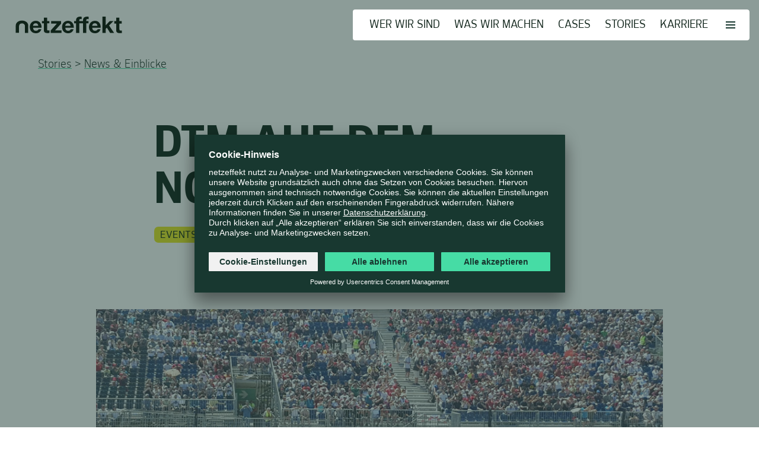

--- FILE ---
content_type: text/html; charset=UTF-8
request_url: https://www.netzeffekt.de/stories/news/dtm-norisring
body_size: 5773
content:
<!doctype html>
<html class=" " lang="de_DE">

	<head>
		<meta charset="utf-8">
		<meta http-equiv="x-ua-compatible" content="ie=edge">
                    
                      <link rel="canonical" href="https://www.netzeffekt.de/stories/news/dtm-norisring" />
           
       
        <link rel="alternate" hreflang="de-DE" href="https://www.netzeffekt.de/stories/news/dtm-norisring" />
        <link rel="alternate" hreflang="de-AT" href="https://www.netzeffekt.at/stories/news/dtm-norisring" />
        <link rel="alternate" hreflang="en-DE" href="https://www.netzeffekt.de/en/stories/news/dtm-norisring" />
        <link rel="alternate" hreflang="en-AT" href="https://www.netzeffekt.at/en/stories/news/dtm-norisring" />
        <link rel="alternate" hreflang="en" href="https://www.netzeffekt.de/en/stories/news/dtm-norisring" />
        <link rel="alternate" hreflang="en" href="https://www.netzeffekt.at/en/stories/news/dtm-norisring" />
		<meta name="theme-color" content="#183830"/>
		<meta name="viewport" content="width=device-width, initial-scale=1, shrink-to-fit=no">
                  <meta name="robots" content="all">
        

		            
            

					<title>DTM auf dem Norisring</title>
			<meta property="og:title" content="DTM auf dem Norisring" />
<meta property="twitter:title" content="DTM auf dem Norisring" />
<meta name="description" content="DTM am Norisring: Erlebe Rennsport hautnah mit netzeffekt! Ein Wochenende voller Action, Geschwindigkeit und unvergesslichen Momenten." />
<meta property="og:description" content="DTM am Norisring: Erlebe Rennsport hautnah mit netzeffekt! Ein Wochenende voller Action, Geschwindigkeit und unvergesslichen Momenten." />
<meta property="twitter:description" content="DTM am Norisring: Erlebe Rennsport hautnah mit netzeffekt! Ein Wochenende voller Action, Geschwindigkeit und unvergesslichen Momenten." />
<meta property="og:site_name" content="netzeffekt" />
<meta property="og:image" content="/news/dtm-norisring/319/image-thumb__319__card/dtm-norisring-01.jpg" />

		
		<link rel="stylesheet" href="/styles/style.css?v=20251204">
		<link rel="shortcut icon" href="/images/favicon.ico"/>

					<script>
(function(w,d,s,l,i){w[l]=w[l]||[];w[l].push({'gtm.start':
            new Date().getTime(),event:'gtm.js'});var f=d.getElementsByTagName(s)[0],
        j=d.createElement(s),dl=l!='dataLayer'?'&l='+l:'';j.async=true;j.src=
        'https://www.googletagmanager.com/gtm.js?id='+i+dl;f.parentNode.insertBefore(j,f);
    })(window,document,'script','dataLayer','GTM-W6PRT22B');
</script>
<script id="usercentrics-cmp" src="https://app.usercentrics.eu/browser-ui/latest/loader.js" data-settings-id="Ikz60xtRx" async></script>				<script defer src="/scripts/vendor.js?v=20251204"></script>
		<script defer src="/scripts/index.js?v=20251204"></script>
	</head>
	<body class="">
					<div class="navbar-container">
    <nav class="navbar navbar-top is-transparent js-navbar">
        <div class="navbar-brand">
            <a class="navbar-item px-0 js-logo" href="/">
                                    <picture >
	<source srcset="/logos/logo-nfx-dark.svg 1x" media="(max-width: 768px)" width="130" height="20" type="image/svg+xml" />
	<source srcset="/logos/logo-nfx-dark.svg 1x" media="(max-width: 768px)" width="130" height="20" type="image/svg+xml" />
	<source srcset="/logos/logo-nfx-dark.svg 1x" width="200" height="31" type="image/svg+xml" />
	<source srcset="/logos/logo-nfx-dark.svg 1x" width="200" height="31" type="image/svg+xml" />
	<img src="/logos/logo-nfx-dark.svg" width="200" height="31" alt="" loading="lazy" srcset="/logos/logo-nfx-dark.svg 1x" />
</picture>

                            </a>
            <button type="button" class="navbar-burger js-navbar-burger" data-target="menu" aria-label="Menü öffnen" aria-expanded="false">
                <span></span>
                <span></span>
                <span></span>
            </button>
        </div>

        <div class="navbar-menu">
            <div class="navbar-start"></div>
            <div class="navbar-end is-movable js-navbar-menu">
                
    



    

                                        
        
                <a class="navbar-item" href="/agentur">Wer wir sind</a>
                                        
        
                <a class="navbar-item" href="/leistungen">Was wir machen</a>
                                        
                                                                                                                                                                                                                                                                                                                                                                                                                                                                                                                                                                                                                                                                                                                
                <a class="navbar-item" href="/cases">Cases</a>
                                        
                                                                                                                                                        
                <a class="navbar-item" href="/stories">Stories</a>
                                                                
                            
                <a class="navbar-item" href="/karriere">karriere</a>
                                                                                                
            </div>
            <button type="button" class="navbar-burger js-navbar-burger is-marginless" data-target="menu" aria-label="Menü öffnen" aria-expanded="false">
                <span></span>
                <span></span>
                <span></span>
            </button>
        </div>
    </nav>
</div>

<div class="sidebar js-sidebar">
    <a class="sidebar-logo" href="/">
        <img src="/images/logo-nfx-dark.svg" alt="netzeffekt Logo" width="200" height="30">
    </a>

    <div class="navbar is-transparent">
        <div class="navbar-menu">
            
    



    

                                        
        
                <a class="navbar-item" href="/agentur">Wer wir sind</a>
                                        
        
                <a class="navbar-item" href="/leistungen">Was wir machen</a>
                                        
                                                                                                                                                                                                                                                                                                                                                                                                                                                                                                                                                                                                                                                                                                                
                <a class="navbar-item" href="/cases">Cases</a>
                                        
                                                                                                                                                        
                    <div class="navbar-item is-hoverable has-dropdown">
                <a class="navbar-item is-active " href="/stories">Stories</a>
                <div class="navbar-dropdown">
                                                                        <a class="navbar-item" href="/stories/news">News &amp; Einblicke</a>
                                                                                                <a class="navbar-item" href="/stories/wissen">Wissenshub</a>
                                                                                                <a class="navbar-item" href="/stories/presse">Presse</a>
                                                            </div>
            </div>
                                                                
                            
                <a class="navbar-item" href="/karriere">karriere</a>
                                                                                                
        </div>
    </div>

    <div class="sidebar-footer">
        <div class="columns is-mobile is-vcentered">
            <div class="column">
                <a href="/kontakt" class="button is-dark-outlined">Kontakt</a>
            </div>
            <div class="column has-text-right">
                <div class="columns is-mobile">
                    <div class="column">
                        <div class="is-hidden-touch">
                            <div class="icons">
            <a class="mr-1" target="_blank" href="https://www.facebook.com/netzeffekt"><img src="/images/logo-facebook-dark.svg" width="29" height="29" alt="facebook Logo" /></a>
                    <a class="mr-1" target="_blank" href="https://www.instagram.com/netzeffekt/"><img src="/images/logo-instagram-dark.svg" width="29" height="29" alt="instagram Logo" /></a>
                <a class="mr-1" target="_blank" href="https://www.kununu.com/de/netzeffekt"><img src="/images/logo-kununu-dark.svg" width="29" height="29" alt="kununu Logo" /></a>
                <a class="mr-1" target="_blank" href="https://de.linkedin.com/company/netzeffekt-gmbh"><img src="/images/logo-linkedin-dark.svg" width="29" height="29" alt="instagram Logo" /></a>
        </div>                        </div>
                    </div>
                    <div class="column is-narrow is-semibold">
                        <a class="text-color-link" href="/">DE</a> | <a class="" href="/en">EN</a>
                    </div>
                </div>
            </div>
        </div>
    </div>
</div>

<div class="overlay js-overlay"></div>

				<main>
				
					
	

				
	
	<div class="section is-breadcrumbs">
		<div class="container">
																																								<a href="/stories">Stories</a>
																		>
							<a href="/stories/news">News &amp; Einblicke</a>
																																																																																																														
		</div>
	</div>
		<section class="section ">
		<div class="container">
							<div class="columns is-centered">
					<div class="column is-8">
													



                                    
            
                                    
<div id="">
				<h2 class="heading-1  ">DTM AUF DEM NORISRING</h2>
</div>

                
                            
                    

											</div>
				</div>
						<div class="columns is-centered">
				<div class="column is-8">
					<div class="is-flex is-flex-wrap-wrap is-align-items-flex-end is-flex-gap-06">
													<a class="tag is-uppercase" href="/stories/news/?filter=Events" rel='nofollow'>Events</a>
													<span class="is-uppercase is-regular">
											08.08.2019
							-
		News &amp; Einblicke
	</span>
					</div>
									</div>
			</div>
		</div>
	</section>
	<div class="js-article-content">
				



                                    
            
                                    
<section id="" class="section is-smaller   is-background-white">
	<div class="container ">
		<div class="columns is-centered">
			<div class="column  is-10 text-flow is-large">
				



                                    
            
                                    

<div class="  "><picture >
	<source srcset="/news/dtm-norisring/319/image-thumb__319__web-optimized/dtm-norisring-01.webp 1x, /news/dtm-norisring/319/image-thumb__319__web-optimized/dtm-norisring-01@2x.webp 2x" width="4032" height="1960" type="image/webp" />
	<source srcset="/news/dtm-norisring/319/image-thumb__319__web-optimized/dtm-norisring-01.jpg 1x, /news/dtm-norisring/319/image-thumb__319__web-optimized/dtm-norisring-01@2x.jpg 2x" width="4032" height="1960" type="image/jpeg" />
	<img src="/news/dtm-norisring/319/image-thumb__319__web-optimized/dtm-norisring-01.jpg" width="4032" height="1960" alt="" loading="lazy" srcset="/news/dtm-norisring/319/image-thumb__319__web-optimized/dtm-norisring-01.jpg 1x, /news/dtm-norisring/319/image-thumb__319__web-optimized/dtm-norisring-01@2x.jpg 2x" />
</picture>
</div>

                
                            
                    

			</div>
		</div>
	</div>
</section>

                
                            
                    




                                    
            
                                    
<section id="" class="section is-smaller   is-background-white">
	<div class="container ">
		<div class="columns is-centered">
			<div class="column  is-8 text-flow is-large">
				



                                    
            
                                    
<div class="text-flow is-large  ">

	



                                    
            
                                    
<div id="">
				<h2 class="heading-2  ">PERFORMANCE AUF DER PISTE</h2>
</div>

                
                            
                    

	
</div>

                
                            
                    




                                    
            
                                    

<div class="text-wysiwyg  has-bullet  "><p>Aus Spaß wurde ernst: Nachdem wir ein paar kleinere Kampagnen im<br />
Rennsportbereich gemacht haben kam die Idee, sich so ein Rennen mal in<br />
der Realität anzusehen. Und wie das bei netzeffekt so ist, haben sich gleich<br />
rund 25 Mitarbeiter nebst Family &amp; Friends gefunden, die das in die Tat<br />
umgesetzt haben.</p>
</div>

                
                            
                    

			</div>
		</div>
	</div>
</section>

                
                            
                    




                                    
            
                                    
<section id="" class="section is-smaller   is-background-white">
	<div class="container ">
		<div class="columns is-centered">
			<div class="column  is-10 text-flow is-large">
				



                                    
            
                                    

<div class="  "><picture >
	<source srcset="/news/dtm-norisring/318/image-thumb__318__web-optimized/dtm-norisring-02.webp 1x, /news/dtm-norisring/318/image-thumb__318__web-optimized/dtm-norisring-02@2x.webp 2x" width="4032" height="1960" type="image/webp" />
	<source srcset="/news/dtm-norisring/318/image-thumb__318__web-optimized/dtm-norisring-02.jpg 1x, /news/dtm-norisring/318/image-thumb__318__web-optimized/dtm-norisring-02@2x.jpg 2x" width="4032" height="1960" type="image/jpeg" />
	<img src="/news/dtm-norisring/318/image-thumb__318__web-optimized/dtm-norisring-02.jpg" width="4032" height="1960" alt="" loading="lazy" srcset="/news/dtm-norisring/318/image-thumb__318__web-optimized/dtm-norisring-02.jpg 1x, /news/dtm-norisring/318/image-thumb__318__web-optimized/dtm-norisring-02@2x.jpg 2x" />
</picture>
</div>

                
                            
                    




                                    
            
                                    

<div class="  "><picture >
	<source srcset="/news/dtm-norisring/317/image-thumb__317__web-optimized/dtm-norisring-03.webp 1x, /news/dtm-norisring/317/image-thumb__317__web-optimized/dtm-norisring-03@2x.webp 2x" width="1210" height="588" type="image/webp" />
	<source srcset="/news/dtm-norisring/317/image-thumb__317__web-optimized/dtm-norisring-03.jpg 1x, /news/dtm-norisring/317/image-thumb__317__web-optimized/dtm-norisring-03@2x.jpg 2x" width="1210" height="588" type="image/jpeg" />
	<img src="/news/dtm-norisring/317/image-thumb__317__web-optimized/dtm-norisring-03.jpg" width="1210" height="588" alt="" loading="lazy" srcset="/news/dtm-norisring/317/image-thumb__317__web-optimized/dtm-norisring-03.jpg 1x, /news/dtm-norisring/317/image-thumb__317__web-optimized/dtm-norisring-03@2x.jpg 2x" />
</picture>
</div>

                
                            
                    




                                    
            
                                    

<div class="  "><picture >
	<source srcset="/news/dtm-norisring/316/image-thumb__316__web-optimized/dtm-norisring-04.webp 1x, /news/dtm-norisring/316/image-thumb__316__web-optimized/dtm-norisring-04@2x.webp 2x" width="1210" height="588" type="image/webp" />
	<source srcset="/news/dtm-norisring/316/image-thumb__316__web-optimized/dtm-norisring-04.jpg 1x, /news/dtm-norisring/316/image-thumb__316__web-optimized/dtm-norisring-04@2x.jpg 2x" width="1210" height="588" type="image/jpeg" />
	<img src="/news/dtm-norisring/316/image-thumb__316__web-optimized/dtm-norisring-04.jpg" width="1210" height="588" alt="" loading="lazy" srcset="/news/dtm-norisring/316/image-thumb__316__web-optimized/dtm-norisring-04.jpg 1x, /news/dtm-norisring/316/image-thumb__316__web-optimized/dtm-norisring-04@2x.jpg 2x" />
</picture>
</div>

                
                            
                    

			</div>
		</div>
	</div>
</section>

                
                            
                    




                                    
            
                                    
<section id="" class="section is-smaller   is-background-white">
	<div class="container ">
		<div class="columns is-centered">
			<div class="column  is-8 text-flow is-large">
				



                                    
            
                                    

<div class="text-wysiwyg  has-bullet  "><p>Ausgestattet mit Wohnmobil und Zelten ging es also vom 05. – 07. 07. 2019<br />
zum DTM Rennen an den Norisring in Nürnberg. In der netzeffelt Zeltstadt<br />
auf dem Campingplatz ging es an den Abenden beim Grillen hoch her.</p>
</div>

                
                            
                    

			</div>
		</div>
	</div>
</section>

                
                            
                    




                                    
            
                                    
<section id="" class="section is-smaller   is-background-white">
	<div class="container ">
		<div class="columns is-centered">
			<div class="column  is-10 text-flow is-large">
				



                                    
            
                                    

<div class="  "><picture >
	<source srcset="/news/dtm-norisring/315/image-thumb__315__web-optimized/dtm-norisring-05.webp 1x, /news/dtm-norisring/315/image-thumb__315__web-optimized/dtm-norisring-05@2x.webp 2x" width="640" height="480" type="image/webp" />
	<source srcset="/news/dtm-norisring/315/image-thumb__315__web-optimized/dtm-norisring-05.jpg 1x, /news/dtm-norisring/315/image-thumb__315__web-optimized/dtm-norisring-05@2x.jpg 2x" width="640" height="480" type="image/jpeg" />
	<img src="/news/dtm-norisring/315/image-thumb__315__web-optimized/dtm-norisring-05.jpg" width="640" height="480" alt="" loading="lazy" srcset="/news/dtm-norisring/315/image-thumb__315__web-optimized/dtm-norisring-05.jpg 1x, /news/dtm-norisring/315/image-thumb__315__web-optimized/dtm-norisring-05@2x.jpg 2x" />
</picture>
</div>

                
                            
                    




                                    
            
                                    

<div class="  "><picture >
	<source srcset="/news/dtm-norisring/314/image-thumb__314__web-optimized/dtm-norisring-06.webp 1x, /news/dtm-norisring/314/image-thumb__314__web-optimized/dtm-norisring-06@2x.webp 2x" width="640" height="481" type="image/webp" />
	<source srcset="/news/dtm-norisring/314/image-thumb__314__web-optimized/dtm-norisring-06.jpg 1x, /news/dtm-norisring/314/image-thumb__314__web-optimized/dtm-norisring-06@2x.jpg 2x" width="640" height="481" type="image/jpeg" />
	<img src="/news/dtm-norisring/314/image-thumb__314__web-optimized/dtm-norisring-06.jpg" width="640" height="481" alt="" loading="lazy" srcset="/news/dtm-norisring/314/image-thumb__314__web-optimized/dtm-norisring-06.jpg 1x, /news/dtm-norisring/314/image-thumb__314__web-optimized/dtm-norisring-06@2x.jpg 2x" />
</picture>
</div>

                
                            
                    




                                    
            
                                    

<div class="  "><picture >
	<source srcset="/news/dtm-norisring/313/image-thumb__313__web-optimized/dtm-norisring-07.webp 1x, /news/dtm-norisring/313/image-thumb__313__web-optimized/dtm-norisring-07@2x.webp 2x" width="640" height="480" type="image/webp" />
	<source srcset="/news/dtm-norisring/313/image-thumb__313__web-optimized/dtm-norisring-07.jpg 1x, /news/dtm-norisring/313/image-thumb__313__web-optimized/dtm-norisring-07@2x.jpg 2x" width="640" height="480" type="image/jpeg" />
	<img src="/news/dtm-norisring/313/image-thumb__313__web-optimized/dtm-norisring-07.jpg" width="640" height="480" alt="" loading="lazy" srcset="/news/dtm-norisring/313/image-thumb__313__web-optimized/dtm-norisring-07.jpg 1x, /news/dtm-norisring/313/image-thumb__313__web-optimized/dtm-norisring-07@2x.jpg 2x" />
</picture>
</div>

                
                            
                    




                                    
            
                                    

<div class="  "><picture >
	<source srcset="/news/dtm-norisring/312/image-thumb__312__web-optimized/dtm-norisring-08.webp 1x, /news/dtm-norisring/312/image-thumb__312__web-optimized/dtm-norisring-08@2x.webp 2x" width="640" height="480" type="image/webp" />
	<source srcset="/news/dtm-norisring/312/image-thumb__312__web-optimized/dtm-norisring-08.jpg 1x, /news/dtm-norisring/312/image-thumb__312__web-optimized/dtm-norisring-08@2x.jpg 2x" width="640" height="480" type="image/jpeg" />
	<img src="/news/dtm-norisring/312/image-thumb__312__web-optimized/dtm-norisring-08.jpg" width="640" height="480" alt="" loading="lazy" srcset="/news/dtm-norisring/312/image-thumb__312__web-optimized/dtm-norisring-08.jpg 1x, /news/dtm-norisring/312/image-thumb__312__web-optimized/dtm-norisring-08@2x.jpg 2x" />
</picture>
</div>

                
                            
                    

			</div>
		</div>
	</div>
</section>

                
                            
                    




                                    
            
                                    
<section id="" class="section is-smaller   is-background-white">
	<div class="container ">
		<div class="columns is-centered">
			<div class="column  is-8 text-flow is-large">
				



                                    
            
                                    

<div class="text-wysiwyg  has-bullet  "><p>Tagsüber wurden die Rennen an der nahegelegenen Piste hautnah verfolgt.<br />
Action, Geschwindigkeit und nicht überhörbare Performance:</p>

<p>&nbsp;</p>

<p>Ein unvergessenes Wochenende mit einer sensationellen Crew!</p>
</div>

                
                            
                    

			</div>
		</div>
	</div>
</section>

                
                            
                    


		
		

				<div class="py-6"></div>
	</div>
		<section class="section is-medium is-background-primary">
		<div
			class="container">
			      			  




                                    
            
                                    
    

<div class="container">
	<div class="columns    is-">

					<div class="column is-12 text-flow is-large is-horizontally-centered ">

				



                                    
            
                                    

	



<div class="columns">
	<div class="column is-3 text-flow">
		



                                    
            
                                    
<div id="">
					<div class="eyebrow is-color-white js-eyebrow">News</div>
				<div class="heading-3  is-color-white">das ist auch interessant</div>
</div>

                
                            
                    

		
		



                                    
            
                                    

<div class="text-wysiwyg  has-bullet  is-color-white"><p>Weitere News &amp; Einblicke in unser Agenturleben.</p>
</div>

                
                            
                    

		
					<div class="mt-5 is-hidden-mobile">
				



                                    
            
                                    
<a href="/stories/news" class="button is-white-outlined   ">Mehr News</a>   

                
                            
                    

			</div>
		

	</div>
	<div class="column is-8 is-offset-1">
		<div class="slider has-navigation is-white">

			<div class="swiper slider-related-articles-js">
								<div class="swiper-wrapper">

																		<div class="swiper-slide has-text-left">
								<a href="/stories/news/google-partner-summit-2025">
<div data-animation='' class="card is-case is-no-link  hover-animation animation is- js-animation ">
	<div>
		<figure class="image is-4by3">
			<picture >
	<source srcset="/news/google-partner-summit-2025/2038/image-thumb__2038__card/Header_google-partner-summit-2025.webp 1x, /news/google-partner-summit-2025/2038/image-thumb__2038__card/Header_google-partner-summit-2025@2x.webp 2x" width="700" height="525" type="image/webp" />
	<source srcset="/news/google-partner-summit-2025/2038/image-thumb__2038__card/Header_google-partner-summit-2025.png 1x, /news/google-partner-summit-2025/2038/image-thumb__2038__card/Header_google-partner-summit-2025@2x.png 2x" width="700" height="525" type="image/png" />
	<img src="/news/google-partner-summit-2025/2038/image-thumb__2038__card/Header_google-partner-summit-2025.png" width="700" height="525" alt="" loading="lazy" srcset="/news/google-partner-summit-2025/2038/image-thumb__2038__card/Header_google-partner-summit-2025.png 1x, /news/google-partner-summit-2025/2038/image-thumb__2038__card/Header_google-partner-summit-2025@2x.png 2x" />
</picture>

		</figure>
		<div class="button-container">
			<a class="button " href="/stories/news/google-partner-summit-2025">Zum Artikel</a>
		</div>
	</div>

	<div class="description">
		<div class="heading-5">
			Google partner summit 2025 Dublin
		</div>
		<div class="copy">
			Unser Digital Media Lead aus Wien, Amro Albaghdadi, tauchte beim Google Partner Summit 2025 in Dublin in die Zukunft von AI und digitalem Marketi...
		</div>
	</div>
</div>
</a>							</div>
																								<div class="swiper-slide has-text-left">
								<a href="/stories/news/alumniclub">
<div data-animation='' class="card is-case is-no-link  hover-animation animation is- js-animation ">
	<div>
		<figure class="image is-4by3">
			<picture >
	<source srcset="/news/alumniclub/1992/image-thumb__1992__card/Alumni_Visual_Vorschau.webp 1x, /news/alumniclub/1992/image-thumb__1992__card/Alumni_Visual_Vorschau@2x.webp 2x" width="700" height="525" type="image/webp" />
	<source srcset="/news/alumniclub/1992/image-thumb__1992__card/Alumni_Visual_Vorschau.png 1x, /news/alumniclub/1992/image-thumb__1992__card/Alumni_Visual_Vorschau@2x.png 2x" width="700" height="525" type="image/png" />
	<img src="/news/alumniclub/1992/image-thumb__1992__card/Alumni_Visual_Vorschau.png" width="700" height="525" alt="" loading="lazy" srcset="/news/alumniclub/1992/image-thumb__1992__card/Alumni_Visual_Vorschau.png 1x, /news/alumniclub/1992/image-thumb__1992__card/Alumni_Visual_Vorschau@2x.png 2x" />
</picture>

		</figure>
		<div class="button-container">
			<a class="button " href="/stories/news/alumniclub">Zum Artikel</a>
		</div>
	</div>

	<div class="description">
		<div class="heading-5">
			der netzeffekt alumni Club
		</div>
		<div class="copy">
			Wir mögen unsere ehemaligen Kollegen und wollen gern in Kontakt bleiben – so ganz offiziell als Firma und alter Arbeitgeber.
		</div>
	</div>
</div>
</a>							</div>
																								<div class="swiper-slide has-text-left">
								<a href="/stories/news/teamtage-juli-2025">
<div data-animation='' class="card is-case is-no-link  hover-animation animation is- js-animation ">
	<div>
		<figure class="image is-4by3">
			<picture >
	<source srcset="/news/teamtage-juli-2025/1945/image-thumb__1945__card/Visual_Teamzeit_final.webp 1x, /news/teamtage-juli-2025/1945/image-thumb__1945__card/Visual_Teamzeit_final@2x.webp 2x" width="700" height="525" type="image/webp" />
	<source srcset="/news/teamtage-juli-2025/1945/image-thumb__1945__card/Visual_Teamzeit_final.png 1x, /news/teamtage-juli-2025/1945/image-thumb__1945__card/Visual_Teamzeit_final@2x.png 2x" width="700" height="525" type="image/png" />
	<img src="/news/teamtage-juli-2025/1945/image-thumb__1945__card/Visual_Teamzeit_final.png" width="700" height="525" alt="" loading="lazy" srcset="/news/teamtage-juli-2025/1945/image-thumb__1945__card/Visual_Teamzeit_final.png 1x, /news/teamtage-juli-2025/1945/image-thumb__1945__card/Visual_Teamzeit_final@2x.png 2x" />
</picture>

		</figure>
		<div class="button-container">
			<a class="button " href="/stories/news/teamtage-juli-2025">Zum Artikel</a>
		</div>
	</div>

	<div class="description">
		<div class="heading-5">
			Teamtage im Juli 2025
		</div>
		<div class="copy">
			In diesem Beitrag nehmen euch gleich drei Teams mit auf ihre individuelle Reise: Creative Labs, Digital Media und unser Team in Wien (Team AT) ge...
		</div>
	</div>
</div>
</a>							</div>
																								<div class="swiper-slide has-text-left">
								<a href="/stories/news/brand-bidding-2025">
<div data-animation='' class="card is-case is-no-link  hover-animation animation is- js-animation ">
	<div>
		<figure class="image is-4by3">
			<picture >
	<source srcset="/news/brand-bidding-2025/1981/image-thumb__1981__card/Frame%203.webp 1x, /news/brand-bidding-2025/1981/image-thumb__1981__card/Frame%203@2x.webp 2x" width="700" height="525" type="image/webp" />
	<source srcset="/news/brand-bidding-2025/1981/image-thumb__1981__card/Frame%203.png 1x, /news/brand-bidding-2025/1981/image-thumb__1981__card/Frame%203@2x.png 2x" width="700" height="525" type="image/png" />
	<img src="/news/brand-bidding-2025/1981/image-thumb__1981__card/Frame%203.png" width="700" height="525" alt="" loading="lazy" srcset="/news/brand-bidding-2025/1981/image-thumb__1981__card/Frame%203.png 1x, /news/brand-bidding-2025/1981/image-thumb__1981__card/Frame%203@2x.png 2x" />
</picture>

		</figure>
		<div class="button-container">
			<a class="button " href="/stories/news/brand-bidding-2025">Zum Artikel</a>
		</div>
	</div>

	<div class="description">
		<div class="heading-5">
			Brand bidding 2025
		</div>
		<div class="copy">
			Warum du deine Marke bei Google Ads buchen solltest? Unsere SEA-Expertin Bettina klärt auf!
		</div>
	</div>
</div>
</a>							</div>
																																																																																																																																																																																																																																																																																																																																																																																																																																																																																																																																																																																																																																																																																																																																																																																																																																																																																																																											
				</div>


								<div class="swiper-pagination"></div>
				<div class="swiper-button-next"></div>
				<div class="swiper-button-prev"></div>
			</div>
		</div>
	</div>
</div>
	<div class="is-hidden-tablet has-text-centered">
		



                                    
            
                                    
<a href="/stories/news" class="button is-white-outlined   ">Mehr News</a>   

                
                            
                    

	</div>


                
                            
                    

			</div>

			</div>
</div>

                
                            
                    


      		</div>
	</section>

				
<div class="section is-small is-background-light-gray">
	<div class="container">
		<div class="footer">
			<div class="columns is-gapless mb-0">
				<div class="column">
					<img class="my-3" src="/images/logo-nfx&JvM.svg" alt="netzeffekt Logo" width="204" height="57">
				</div>
				<div class="column is-narrow footer-menu">
                   <div class="navbar-menu">
                       
    



    

                                        
        
                <a class="navbar-item" href="/agentur">Wer wir sind</a>
                                        
        
                <a class="navbar-item" href="/leistungen">Was wir machen</a>
                                        
                                                                                                                                                                                                                                                                                                                                                                                                                                                                                                                                                                                                                                                                                                                
                <a class="navbar-item" href="/cases">Cases</a>
                                        
                                                                                                                                                        
                <a class="navbar-item" href="/stories">Stories</a>
                                                                
                            
                <a class="navbar-item" href="/karriere">karriere</a>
                                                                                                
    <a class="navbar-item" href="/kontakt">Kontakt</a>
                   </div>
				</div>
			</div>
			<div class="columns is-gapless">
				<div class="column">
					<div class="column">
						<div class="icons">
            <a class="mr-1" target="_blank" href="https://www.facebook.com/netzeffekt"><img src="/images/logo-facebook-dark.svg" width="29" height="29" alt="facebook Logo" /></a>
                <a class="mr-1" target="_blank" href="https://www.xing.com/pages/netzeffektgmbh"><img src="/images/logo-xing-dark.svg" width="29" height="29" alt="xing Logo" /></a>
                <a class="mr-1" target="_blank" href="https://www.instagram.com/netzeffekt/"><img src="/images/logo-instagram-dark.svg" width="29" height="29" alt="instagram Logo" /></a>
                <a class="mr-1" target="_blank" href="https://www.kununu.com/de/netzeffekt"><img src="/images/logo-kununu-dark.svg" width="29" height="29" alt="kununu Logo" /></a>
                <a class="mr-1" target="_blank" href="https://de.linkedin.com/company/netzeffekt-gmbh"><img src="/images/logo-linkedin-dark.svg" width="29" height="29" alt="instagram Logo" /></a>
                <a target="_blank" href="https://www.threads.net/@netzeffekt?igshid=NTc4MTIwNjQ2YQ%3D%3D"><img class="border-radius-3px" src="/images/logo-threads-dark.svg" width="29" height="29" alt="twitter Logo" /></a>
    </div>					</div>
				</div>

			</div>
		</div>
	</div>
</div>
<div class="section is-background-primary is-tiny">
	<div class="container">
		<div class="legal-footer">
			<div class="data-protection"><a href="/datenschutz" class="is-color-white text-decoration-none">Datenschutz</a> | <a href="/impressum" class="is-color-white text-decoration-none">Impressum</a></div>
			<div class="rights-reserved">2026 netzeffekt. All rights reserved.</div>
		</div>
	</div>
</div>

	
			
		</main>
		<footer>
							
					</footer>

		
	</body>

</html>


--- FILE ---
content_type: application/javascript; charset=utf-8
request_url: https://www.netzeffekt.de/scripts/index.js?v=20251204
body_size: 9420
content:
(()=>{"use strict";var e,t={457:(e,t,n)=>{var r=n(543),i=n(12),o=n(500),a=n(494),l=n(626),s=["href"],c={class:"card is-case is-no-link hover-animation"},u=["innerHTML"],f={class:"button-container"},y=["href"],v={class:"description"},d={class:"heading-5"},p={class:"copy"};const m={__name:"Cases",props:{article:Object,locale:String},setup:function(e){return function(t,n){return(0,i.wg)(),(0,i.iD)("a",{href:e.article.teaserHref},[(0,i._)("div",c,[(0,i._)("div",null,[(0,i._)("figure",{class:"image is-4by3",innerHTML:e.article.teaserImage},null,8,u),(0,i._)("div",f,[(0,i._)("a",{class:"button",href:e.article.teaserHref},(0,o.zw)(e.locale),9,y)])]),(0,i._)("div",v,[(0,i._)("div",d,(0,o.zw)(e.article.teaserTitle),1),(0,i._)("div",p,(0,o.zw)(e.article.teaserDescription),1)])])],8,s)}}};var b=["href"],h={class:"image is-2by1 has-round-corners"},g=["href"],S=["innerHTML"],w={class:"description is-transparent mt-4"},j=["href"],E={class:"heading-5 pb-2"},k={class:""};const q={__name:"Knowledge",props:{article:Object},setup:function(e){return function(t,n){return(0,i.wg)(),(0,i.iD)("div",{href:e.article.teaserHref,"data-animation":"",class:"card is-no-link"},[(0,i._)("div",h,[(0,i._)("a",{href:e.article.teaserHref,class:"image-link"},[(0,i._)("figure",{innerHTML:e.article.teaserImage},null,8,S)],8,g)]),(0,i._)("div",w,[(0,i._)("a",{href:e.article.teaserHref},[(0,i._)("div",E,(0,o.zw)(e.article.teaserTitle),1)],8,j),(0,i._)("div",k,(0,o.zw)(e.article.teaserDescription),1)])],8,b)}}};var O=["href"],P={class:"image is-2by1 has-round-corners"},T=["href"],x=["innerHTML"],L={class:"description mt-4"},_=["href"],A={class:"heading-5 pb-2"},C={class:""},F={class:"is-regular"};const H={__name:"News",props:{article:Object},setup:function(e){return function(t,n){return(0,i.wg)(),(0,i.iD)("div",{href:e.article.teaserHref,"data-animation":"",class:"card is-no-link"},[(0,i._)("div",P,[(0,i._)("a",{href:e.article.teaserHref,class:"image-link"},[(0,i._)("figure",{innerHTML:e.article.teaserImage},null,8,x)],8,T)]),(0,i._)("div",L,[(0,i._)("a",{href:e.article.teaserHref},[(0,i._)("div",A,(0,o.zw)(e.article.teaserTitle),1)],8,_),(0,i._)("div",C,[(0,i._)("span",F,[(0,i.Uk)((0,o.zw)(e.article.creationDate)+", ",1),((0,i.wg)(!0),(0,i.iD)(i.HY,null,(0,i.Ko)(e.article.tags,(function(e){return(0,i.wg)(),(0,i.iD)("span",null,(0,o.zw)(e)+" – ",1)})),256))]),(0,i.Uk)(" "+(0,o.zw)(e.article.teaserDescription),1)])])],8,O)}}};var I=["href"],D={class:"image is-2by1 has-round-corners"},z=["href"],B=["innerHTML"],M={class:"description mt-4"},R={class:"is-regular"},Y=["href"];const U={__name:"Press",props:{article:Object},setup:function(e){return function(t,n){return(0,i.wg)(),(0,i.iD)("div",{href:e.article.teaserHref,class:"card is-press is-no-link"},[(0,i._)("div",D,[(0,i._)("a",{href:e.article.teaserHref,class:"image-link"},[(0,i._)("figure",{innerHTML:e.article.teaserImage},null,8,B)],8,z)]),(0,i._)("div",M,[(0,i._)("div",R,[(0,i.Uk)((0,o.zw)(e.article.creationDate)+" – ",1),((0,i.wg)(!0),(0,i.iD)(i.HY,null,(0,i.Ko)(e.article.tags,(function(e){return(0,i.wg)(),(0,i.iD)("span",null,(0,o.zw)(e),1)})),256))]),(0,i._)("a",{href:e.article.teaserHref,class:"heading-5 mt-3"},(0,o.zw)(e.article.teaserTitle),9,Y)])],8,I)}}};var X={class:"container"},K={class:"columns is-gapless"},V={key:0,class:"column"},Z={class:"tag-row mb-5"},N=["onClick"],J=(0,i._)("option",{value:"",disabled:"",selected:""}," Filtern nach Jahr ",-1),W={value:"all"},$=["value"],G=["href"],Q={class:"columns is-multiline"},ee={class:"is-flex is-justify-content-center mt-5"};const te={__name:"Articles",props:{categoryTags:Array,preSelected:String,uniqueCreationYears:Array,initialArticleData:Array,teaserTemplate:String,parentId:String,link:Object,locale:Object,sort:String},setup:function(e){var t,n=e,r=(0,l.iH)({tag:null!==(t=n.preSelected)&&void 0!==t?t:"all",year:"all"}),s=(0,l.iH)(n.initialArticleData),c=((0,l.iH)(!1),n.initialArticleData.length,(0,l.iH)(1)),u=["cases","knowledge","news"],f=["knowledge","news","press"],y=["press"];function v(e){r.value.tag=r.value.tag===e?"all":e}var d=(0,i.Fl)((function(){return console.log("activeArticles",p.value.slice(0,15*c.value)),console.log("articleData",s.value),console.log("filteredArticles",p.value),p.value.slice(0,15*c.value)})),p=(0,i.Fl)((function(){return s.value.filter((function(e){return("all"===r.value.tag||e.tags.includes(r.value.tag))&&("all"===r.value.year||e.creationYear===r.value.year)}))}));function b(){c.value++}return function(t,l){return(0,i.wg)(),(0,i.iD)("div",X,[(0,i._)("div",K,[u.includes(e.teaserTemplate)?((0,i.wg)(),(0,i.iD)("div",V,[(0,i._)("div",Z,[(0,i._)("span",{class:(0,o.C_)({"anker-link mr-3":!0,"is-active":"all"==r.value.tag}),onClick:l[0]||(l[0]=function(){return v("all")})},(0,o.zw)(e.locale.allFilter),3),((0,i.wg)(!0),(0,i.iD)(i.HY,null,(0,i.Ko)(e.categoryTags,(function(e){return(0,i.wg)(),(0,i.iD)("span",{onClick:function(){return v(e)},key:e,class:(0,o.C_)({"anker-link":!0,"is-active":r.value.tag==e})},(0,o.zw)(e),11,N)})),128))])])):(0,i.kq)("v-if",!0),f.includes(e.teaserTemplate)?((0,i.wg)(),(0,i.iD)("div",{key:1,class:(0,o.C_)({column:!0,"is-flex":!0,"is-justify-content-space-between":y.includes(e.teaserTemplate)})},[(0,i._)("div",{class:(0,o.C_)({"select article-select":!0,"margin-left-auto-tablet":f.includes(e.teaserTemplate)&&u.includes(e.teaserTemplate)})},[(0,i.wy)((0,i._)("select",{"onUpdate:modelValue":l[1]||(l[1]=function(e){return r.value.year=e})},[J,(0,i._)("option",W,(0,o.zw)(e.locale.allFilter),1),((0,i.wg)(!0),(0,i.iD)(i.HY,null,(0,i.Ko)(e.uniqueCreationYears,(function(e){return(0,i.wg)(),(0,i.iD)("option",{value:e},(0,o.zw)(e),9,$)})),256))],512),[[a.vModelSelect,r.value.year]])],2),y.includes(e.teaserTemplate)?((0,i.wg)(),(0,i.iD)("a",{key:0,class:"is-flex is-align-items-center",href:e.link.href},(0,o.zw)(e.link.text),9,G)):(0,i.kq)("v-if",!0)],2)):(0,i.kq)("v-if",!0)]),(0,i._)("div",Q,[((0,i.wg)(!0),(0,i.iD)(i.HY,null,(0,i.Ko)(d.value,(function(t){return(0,i.wg)(),(0,i.iD)("div",{class:(0,o.C_)({"column is-4 js-filter-item":!0,"pb-4-tablet":"cases"!==e.teaserTemplate})},["cases"===e.teaserTemplate?((0,i.wg)(),(0,i.j4)(m,{key:0,article:t,locale:e.locale.caseCtaText},null,8,["article","locale"])):(0,i.kq)("v-if",!0),"news"===e.teaserTemplate?((0,i.wg)(),(0,i.j4)(H,{key:1,article:t},null,8,["article"])):(0,i.kq)("v-if",!0),"knowledge"===e.teaserTemplate?((0,i.wg)(),(0,i.j4)(q,{key:2,article:t},null,8,["article"])):(0,i.kq)("v-if",!0),"press"===e.teaserTemplate?((0,i.wg)(),(0,i.j4)(U,{key:3,article:t},null,8,["article"])):(0,i.kq)("v-if",!0)],2)})),256))]),(0,i._)("div",ee,[n.initialArticleData.length>15&&d.value.length!==p.value.length?((0,i.wg)(),(0,i.iD)("button",{key:0,class:"button is-dark-outlined is-arrowless",onClick:b},(0,o.zw)(e.locale.pagginationText),1)):(0,i.kq)("v-if",!0)])])}}};function ne(e){return ne="function"==typeof Symbol&&"symbol"==typeof Symbol.iterator?function(e){return typeof e}:function(e){return e&&"function"==typeof Symbol&&e.constructor===Symbol&&e!==Symbol.prototype?"symbol":typeof e},ne(e)}function re(e,t){for(var n=0;n<t.length;n++){var r=t[n];r.enumerable=r.enumerable||!1,r.configurable=!0,"value"in r&&(r.writable=!0),Object.defineProperty(e,(void 0,i=function(e,t){if("object"!==ne(e)||null===e)return e;var n=e[Symbol.toPrimitive];if(void 0!==n){var r=n.call(e,"string");if("object"!==ne(r))return r;throw new TypeError("@@toPrimitive must return a primitive value.")}return String(e)}(r.key),"symbol"===ne(i)?i:String(i)),r)}var i}const ie=new(function(){function e(){!function(e,t){if(!(e instanceof t))throw new TypeError("Cannot call a class as a function")}(this,e),this.Collapsibles=document.querySelectorAll(".js-collapsible")}var t,n;return t=e,(n=[{key:"init",value:function(){this.Collapsibles.length>0&&this.checkCollapsible()}},{key:"checkCollapsible",value:function(){this.Collapsibles.forEach((function(e){var t=e.querySelector(".js-is-clickable-collapsible");t.addEventListener("click",(function(){var e=t.dataset.target,n=document.querySelectorAll(".js-is-collapsing-collapsible");t.classList.toggle("is-active"),n.forEach((function(t){t.dataset.id===e&&t.classList.toggle("is-collapsed")}))}))}))}}])&&re(t.prototype,n),Object.defineProperty(t,"prototype",{writable:!1}),e}());function oe(e){return oe="function"==typeof Symbol&&"symbol"==typeof Symbol.iterator?function(e){return typeof e}:function(e){return e&&"function"==typeof Symbol&&e.constructor===Symbol&&e!==Symbol.prototype?"symbol":typeof e},oe(e)}function ae(e,t){for(var n=0;n<t.length;n++){var r=t[n];r.enumerable=r.enumerable||!1,r.configurable=!0,"value"in r&&(r.writable=!0),Object.defineProperty(e,(void 0,i=function(e,t){if("object"!==oe(e)||null===e)return e;var n=e[Symbol.toPrimitive];if(void 0!==n){var r=n.call(e,"string");if("object"!==oe(r))return r;throw new TypeError("@@toPrimitive must return a primitive value.")}return String(e)}(r.key),"symbol"===oe(i)?i:String(i)),r)}var i}const le=new(function(){function e(){!function(e,t){if(!(e instanceof t))throw new TypeError("Cannot call a class as a function")}(this,e),this.switches=document.querySelectorAll(".js-switch"),this.switchContent=document.querySelectorAll(".js-switch-content"),this.images=document.querySelectorAll(".js-location-image")}var t,n;return t=e,(n=[{key:"init",value:function(){this.switches.length>0&&this.runSwitch()}},{key:"runSwitch",value:function(){var e=this;this.switches.forEach((function(t){t.addEventListener("click",(function(t){var n=t.target.dataset.target;e.switches.forEach((function(e){n===e.dataset.target?e.classList.add("is-active"):e.classList.remove("is-active")})),e.switchContent.forEach((function(e){var t=e.dataset.id;n===t?e.classList.add("is-active"):e.classList.remove("is-active")})),e.images.length>0&&e.images.forEach((function(e){var t=e.dataset.id;n===t?e.classList.add("is-active"):e.classList.remove("is-active")}))}))}))}}])&&ae(t.prototype,n),Object.defineProperty(t,"prototype",{writable:!1}),e}());function se(e){return se="function"==typeof Symbol&&"symbol"==typeof Symbol.iterator?function(e){return typeof e}:function(e){return e&&"function"==typeof Symbol&&e.constructor===Symbol&&e!==Symbol.prototype?"symbol":typeof e},se(e)}function ce(e,t){for(var n=0;n<t.length;n++){var r=t[n];r.enumerable=r.enumerable||!1,r.configurable=!0,"value"in r&&(r.writable=!0),Object.defineProperty(e,(void 0,i=function(e,t){if("object"!==se(e)||null===e)return e;var n=e[Symbol.toPrimitive];if(void 0!==n){var r=n.call(e,"string");if("object"!==se(r))return r;throw new TypeError("@@toPrimitive must return a primitive value.")}return String(e)}(r.key),"symbol"===se(i)?i:String(i)),r)}var i}var ue=function(){function e(){!function(e,t){if(!(e instanceof t))throw new TypeError("Cannot call a class as a function")}(this,e),this.isAnimated=document.querySelectorAll(".js-animation"),this.hasParallax=document.querySelectorAll(".js-parallax")}var t,n;return t=e,n=[{key:"init",value:function(){this.isAnimated.length>0&&this.handleAnimation(),this.hasParallax.length>0&&this.handleParallax()}},{key:"handleAnimation",value:function(){var e=new IntersectionObserver((function(t){t.forEach((function(t){if(t.isIntersecting){var n=t.target.dataset.animation;n&&t.target.classList.add(n),e.unobserve(t.target)}}))}),{threshold:0});this.isAnimated.forEach((function(t){e.observe(t)}))}},{key:"handleParallax",value:function(){var e=Array.from(document.querySelectorAll(".js-parallax")).map((function(e){return{element:e,isIntersecting:!1}})),t=new IntersectionObserver((function(t){t.forEach((function(t){e.find((function(e){return e.element===t.target})).isIntersecting=t.isIntersecting}))}),{threshold:.1});e.forEach((function(e){t.observe(e.element)})),requestAnimationFrame((function t(){e.forEach((function(e){if(e.isIntersecting){var t=e.element.getAttribute("data-speed")||.5,n=e.element.getBoundingClientRect().top*t;e.element.style.backgroundPosition="center "+-n+"px"}})),requestAnimationFrame(t)}))}}],n&&ce(t.prototype,n),Object.defineProperty(t,"prototype",{writable:!1}),e}();const fe=new ue;function ye(e){return ye="function"==typeof Symbol&&"symbol"==typeof Symbol.iterator?function(e){return typeof e}:function(e){return e&&"function"==typeof Symbol&&e.constructor===Symbol&&e!==Symbol.prototype?"symbol":typeof e},ye(e)}function ve(e,t){for(var n=0;n<t.length;n++){var r=t[n];r.enumerable=r.enumerable||!1,r.configurable=!0,"value"in r&&(r.writable=!0),Object.defineProperty(e,(void 0,i=function(e,t){if("object"!==ye(e)||null===e)return e;var n=e[Symbol.toPrimitive];if(void 0!==n){var r=n.call(e,"string");if("object"!==ye(r))return r;throw new TypeError("@@toPrimitive must return a primitive value.")}return String(e)}(r.key),"symbol"===ye(i)?i:String(i)),r)}var i}const de=new(function(){function e(){!function(e,t){if(!(e instanceof t))throw new TypeError("Cannot call a class as a function")}(this,e),this.body=document.querySelector("body"),this.burgers=document.querySelectorAll(".js-navbar-burger"),this.navbar=document.querySelector(".js-navbar")}var t,n;return t=e,(n=[{key:"init",value:function(){this.burgers.length>0&&this.listenBurger(),null!==this.navbar&&this.observePosition()}},{key:"listenBurger",value:function(){var e=document.querySelector(".js-navbar"),t=document.querySelector(".js-sidebar"),n=document.querySelector(".js-overlay"),r=this.navbar?this.navbar.querySelector(".js-logo"):null,i=this.navbar?this.navbar.querySelector(".js-navbar-menu"):null;t&&n&&e?this.burgers.forEach((function(o){o.addEventListener("click",(function(){o.classList.toggle("is-active"),t.classList.toggle("is-active"),n.classList.toggle("is-active"),e.classList.toggle("has-pointer-events-none"),n.classList.contains("is-active")?(r&&r.classList.add("is-ghosted"),i&&i.classList.add("is-closed"),e.classList.add("has-pointer-events-none")):(r&&r.classList.remove("is-ghosted"),i&&i.classList.remove("is-closed"))})),n.addEventListener("click",(function(){o.classList.remove("is-active"),t.classList.remove("is-active"),n.classList.remove("is-active"),e.classList.remove("has-pointer-events-none"),r&&r.classList.remove("is-ghosted"),i&&i.classList.remove("is-closed")}))})):console.warn("Navbar: Required elements not found (sidebar, overlay, or container)")}},{key:"observePosition",value:function(){var e=this.body.getBoundingClientRect(),t=document.querySelector(".js-overlay"),n=this.navbar.querySelector(".js-logo"),r=this.navbar.querySelector(".js-navbar-menu");e.top<0?(n.classList.add("is-ghosted"),r.classList.add("is-closed")):t.classList.contains("is-active")||(n.classList.remove("is-ghosted"),r.classList.remove("is-closed")),requestAnimationFrame(this.observePosition.bind(this))}}])&&ve(t.prototype,n),Object.defineProperty(t,"prototype",{writable:!1}),e}());var pe=n(495);function me(e){return me="function"==typeof Symbol&&"symbol"==typeof Symbol.iterator?function(e){return typeof e}:function(e){return e&&"function"==typeof Symbol&&e.constructor===Symbol&&e!==Symbol.prototype?"symbol":typeof e},me(e)}function be(e,t){for(var n=0;n<t.length;n++){var r=t[n];r.enumerable=r.enumerable||!1,r.configurable=!0,"value"in r&&(r.writable=!0),Object.defineProperty(e,(void 0,i=function(e,t){if("object"!==me(e)||null===e)return e;var n=e[Symbol.toPrimitive];if(void 0!==n){var r=n.call(e,"string");if("object"!==me(r))return r;throw new TypeError("@@toPrimitive must return a primitive value.")}return String(e)}(r.key),"symbol"===me(i)?i:String(i)),r)}var i}const he=new(function(){function e(){!function(e,t){if(!(e instanceof t))throw new TypeError("Cannot call a class as a function")}(this,e)}var t,n;return t=e,(n=[{key:"init",value:function(){new pe.ZP(".slider-js",{modules:[pe.pt],loop:!0,autoplay:!0}),new pe.ZP(".slider-navigation-js",{modules:[pe.tl,pe.pt,pe.W_],autoplay:!0,loop:!0,pagination:{el:".swiper-pagination",type:"bullets"},navigation:{nextEl:".swiper-button-next",prevEl:".swiper-button-prev"}}),new pe.ZP(".slider-related-articles-js",{modules:[pe.tl,pe.pt,pe.W_],slidesPerView:1.12,slidesOffsetBefore:1,centeredSlides:!0,spaceBetween:10,loop:!0,pagination:{el:".swiper-pagination",type:"bullets"},navigation:{nextEl:".swiper-button-next",prevEl:".swiper-button-prev"},breakpoints:{768:{slidesPerView:2,slidesOffsetBefore:0,spaceBetween:15,centeredSlides:!1}}}),new pe.ZP(".quote-slider-js",{modules:[pe.tl,pe.pt],pagination:{el:".swiper-pagination",type:"bullets"},loop:!0,autoplay:!0,allowTouchMove:!0}),new pe.ZP(".marquee-one-js",{modules:[pe.pt],spaceBetween:0,speed:4e3,autoplay:{delay:0},loop:!0,slidesPerView:2,allowTouchMove:!0,disableOnInteraction:!1}),new pe.ZP(".marquee-two-js",{modules:[pe.pt],spaceBetween:0,speed:4e3,autoplay:{delay:0,reverseDirection:!0},loop:!0,slidesPerView:2,allowTouchMove:!0,disableOnInteraction:!1})}}])&&be(t.prototype,n),Object.defineProperty(t,"prototype",{writable:!1}),e}());function ge(e){return ge="function"==typeof Symbol&&"symbol"==typeof Symbol.iterator?function(e){return typeof e}:function(e){return e&&"function"==typeof Symbol&&e.constructor===Symbol&&e!==Symbol.prototype?"symbol":typeof e},ge(e)}function Se(e,t){for(var n=0;n<t.length;n++){var r=t[n];r.enumerable=r.enumerable||!1,r.configurable=!0,"value"in r&&(r.writable=!0),Object.defineProperty(e,(void 0,i=function(e,t){if("object"!==ge(e)||null===e)return e;var n=e[Symbol.toPrimitive];if(void 0!==n){var r=n.call(e,"string");if("object"!==ge(r))return r;throw new TypeError("@@toPrimitive must return a primitive value.")}return String(e)}(r.key),"symbol"===ge(i)?i:String(i)),r)}var i}const we=new(function(){function e(){!function(e,t){if(!(e instanceof t))throw new TypeError("Cannot call a class as a function")}(this,e),this.buttonList=document.querySelectorAll("[data-modal]"),this.buttonHrefList=document.querySelectorAll('[href^="#modal-"]'),this.closeList=document.querySelectorAll(".js-modal-close")}var t,n;return t=e,(n=[{key:"init",value:function(){(this.buttonList.length>0||this.buttonHrefList.length>0)&&this.bindEvents()}},{key:"bindEvents",value:function(){function e(e){e.forEach((function(e){e.classList.remove("is-active")}))}document.body.addEventListener("click",(function(t){var n;if(!(n=t.target).matches("[data-modal]")&&!n.matches('[href^="#modal-"]')){var r=n.closest("[data-modal]");r||(r=n.closest('[href^="#modal-"]')),r&&(n=r)}if(n&&(n.matches("[data-modal]")||n.matches('[href^="#modal-"]'))){var i=document.querySelectorAll("[data-modal-content]"),o=n.dataset.hasOwnProperty("modal")?n.dataset.modal:n.getAttribute("href").substr(1);i.forEach((function(e,t){if(e.getAttribute("data-modal-content")===o&&(e.classList.add("is-active"),e.querySelector("video")&&e.querySelector("video").play().catch((function(e){console.log(e)})),document.querySelector(".video-wrapper video"))){var n=document.querySelector(".video-wrapper video");setTimeout((function(){n.pause()}),500)}}))}n&&n.classList.contains("js-modal-close")&&function(){var t=document.querySelectorAll("[data-modal-content]"),n=document.querySelectorAll(".modal iframe"),r=document.querySelectorAll(".modal video");r.length||n.length?(r.length&&function(e){e.forEach((function(e){e.pause()}))}(r),n.length&&function(e){e.forEach((function(e){e.src=e.src}))}(n),window.setTimeout((function(){e(t)}),500)):e(t)}()}))}}])&&Se(t.prototype,n),Object.defineProperty(t,"prototype",{writable:!1}),e}());function je(e){return je="function"==typeof Symbol&&"symbol"==typeof Symbol.iterator?function(e){return typeof e}:function(e){return e&&"function"==typeof Symbol&&e.constructor===Symbol&&e!==Symbol.prototype?"symbol":typeof e},je(e)}function Ee(e,t){var n="undefined"!=typeof Symbol&&e[Symbol.iterator]||e["@@iterator"];if(!n){if(Array.isArray(e)||(n=function(e,t){if(e){if("string"==typeof e)return ke(e,t);var n=Object.prototype.toString.call(e).slice(8,-1);return"Object"===n&&e.constructor&&(n=e.constructor.name),"Map"===n||"Set"===n?Array.from(e):"Arguments"===n||/^(?:Ui|I)nt(?:8|16|32)(?:Clamped)?Array$/.test(n)?ke(e,t):void 0}}(e))||t&&e&&"number"==typeof e.length){n&&(e=n);var r=0,i=function(){};return{s:i,n:function(){return r>=e.length?{done:!0}:{done:!1,value:e[r++]}},e:function(e){throw e},f:i}}throw new TypeError("Invalid attempt to iterate non-iterable instance.\nIn order to be iterable, non-array objects must have a [Symbol.iterator]() method.")}var o,a=!0,l=!1;return{s:function(){n=n.call(e)},n:function(){var e=n.next();return a=e.done,e},e:function(e){l=!0,o=e},f:function(){try{a||null==n.return||n.return()}finally{if(l)throw o}}}}function ke(e,t){(null==t||t>e.length)&&(t=e.length);for(var n=0,r=new Array(t);n<t;n++)r[n]=e[n];return r}function qe(e,t){for(var n=0;n<t.length;n++){var r=t[n];r.enumerable=r.enumerable||!1,r.configurable=!0,"value"in r&&(r.writable=!0),Object.defineProperty(e,(void 0,i=function(e,t){if("object"!==je(e)||null===e)return e;var n=e[Symbol.toPrimitive];if(void 0!==n){var r=n.call(e,"string");if("object"!==je(r))return r;throw new TypeError("@@toPrimitive must return a primitive value.")}return String(e)}(r.key),"symbol"===je(i)?i:String(i)),r)}var i}const Oe=new(function(){function e(){!function(e,t){if(!(e instanceof t))throw new TypeError("Cannot call a class as a function")}(this,e),this.form=document.querySelector(".formbuilder"),this.tmpFilesSizePool=[],this.maxFileSize=2e7}var t,n;return t=e,(n=[{key:"init",value:function(){null!==this.form&&(this.inputFileEvts(),this.formSubmit())}},{key:"formSubmit",value:function(){var e=this;null!==this.form&&this.form.addEventListener("submit",(function(){var t=e.form.querySelector('button[type="submit"]');"actionEventText"in t.dataset&&(t.textContent=t.dataset.actionEventText,t.disabled=!0)}))}},{key:"inputFileEvts",value:function(){var e=this;document.addEventListener("DOMContentLoaded",(function(){var t,n=document.querySelectorAll(".file.has-name"),r=document.querySelector(".upload-files-too-big"),i=e.form.querySelector('button[type="submit"]'),o=Ee(n);try{var a=function(){var n=t.value,o=n.querySelector(".file-input"),a=n.querySelector(".file-name");o.addEventListener("change",(function(){var t=o.files;if(e.tmpFilesSizePool[o.name]=0,i.disabled=!1,0===t.length)a.innerHTML="Keine Datei vorhanden.";else if(t.length>=1){var n,l=[],s=Ee(t);try{for(s.s();!(n=s.n()).done;){var c=n.value;l.push(c.name),e.tmpFilesSizePool[o.name]+=c.size}}catch(e){s.e(e)}finally{s.f()}a.innerHTML=l.join("<br>")}Object.values(e.tmpFilesSizePool).reduce((function(e,t){return e+t}),0)>e.maxFileSize?(i.disabled=!0,r.classList.remove("is-hidden")):r.classList.add("is-hidden")}))};for(o.s();!(t=o.n()).done;)a()}catch(e){o.e(e)}finally{o.f()}var l,s=Ee(document.getElementsByTagName("form"));try{var c=function(){var e=l.value;e.addEventListener("reset",(function(){var t,n=Ee(e.querySelectorAll(".file-name"));try{for(n.s();!(t=n.n()).done;)t.value.innerHTML="Keine Datei vorhanden."}catch(e){n.e(e)}finally{n.f()}}))};for(s.s();!(l=s.n()).done;)c()}catch(e){s.e(e)}finally{s.f()}}))}}])&&qe(t.prototype,n),Object.defineProperty(t,"prototype",{writable:!1}),e}());function Pe(e){return Pe="function"==typeof Symbol&&"symbol"==typeof Symbol.iterator?function(e){return typeof e}:function(e){return e&&"function"==typeof Symbol&&e.constructor===Symbol&&e!==Symbol.prototype?"symbol":typeof e},Pe(e)}function Te(e,t){(null==t||t>e.length)&&(t=e.length);for(var n=0,r=new Array(t);n<t;n++)r[n]=e[n];return r}function xe(e,t){for(var n=0;n<t.length;n++){var r=t[n];r.enumerable=r.enumerable||!1,r.configurable=!0,"value"in r&&(r.writable=!0),Object.defineProperty(e,(void 0,i=function(e,t){if("object"!==Pe(e)||null===e)return e;var n=e[Symbol.toPrimitive];if(void 0!==n){var r=n.call(e,"string");if("object"!==Pe(r))return r;throw new TypeError("@@toPrimitive must return a primitive value.")}return String(e)}(r.key),"symbol"===Pe(i)?i:String(i)),r)}var i}const Le=new(function(){function e(){!function(e,t){if(!(e instanceof t))throw new TypeError("Cannot call a class as a function")}(this,e)}var t,n;return t=e,(n=[{key:"init",value:function(){this.bindEvents()}},{key:"bindEvents",value:function(){this.btnToggleTargetVisibilityEvt(),this.scrollToByJumpToElement()}},{key:"btnToggleTargetVisibilityEvt",value:function(){document.addEventListener("DOMContentLoaded",(function(){var e=document.querySelectorAll(".js-evt-toggle");if(e.length>0){var t,n=function(e,t){var n="undefined"!=typeof Symbol&&e[Symbol.iterator]||e["@@iterator"];if(!n){if(Array.isArray(e)||(n=function(e,t){if(e){if("string"==typeof e)return Te(e,t);var n=Object.prototype.toString.call(e).slice(8,-1);return"Object"===n&&e.constructor&&(n=e.constructor.name),"Map"===n||"Set"===n?Array.from(e):"Arguments"===n||/^(?:Ui|I)nt(?:8|16|32)(?:Clamped)?Array$/.test(n)?Te(e,t):void 0}}(e))||t&&e&&"number"==typeof e.length){n&&(e=n);var r=0,i=function(){};return{s:i,n:function(){return r>=e.length?{done:!0}:{done:!1,value:e[r++]}},e:function(e){throw e},f:i}}throw new TypeError("Invalid attempt to iterate non-iterable instance.\nIn order to be iterable, non-array objects must have a [Symbol.iterator]() method.")}var o,a=!0,l=!1;return{s:function(){n=n.call(e)},n:function(){var e=n.next();return a=e.done,e},e:function(e){l=!0,o=e},f:function(){try{a||null==n.return||n.return()}finally{if(l)throw o}}}}(e);try{var r=function(){var e=t.value,n=e.getAttribute("data-open-item"),r=e.getAttribute("data-close-item");e.addEventListener("click",(function(){var e=document.querySelector("."+n),t=document.querySelector("."+r);e.classList.remove("is-hidden"),t.classList.add("is-hidden")}))};for(n.s();!(t=n.n()).done;)r()}catch(e){n.e(e)}finally{n.f()}}}))}},{key:"scrollToByJumpToElement",value:function(){var e=this;document.addEventListener("DOMContentLoaded",(function(){var t=document.querySelector(".js-evt-jump-to");null!==t&&t.value.length>0&&e.smoothScroll(t.value)}))}},{key:"smoothScroll",value:function(e){document.querySelector(e).scrollIntoView({behavior:"smooth"})}}])&&xe(t.prototype,n),Object.defineProperty(t,"prototype",{writable:!1}),e}());var _e=n(55);function Ae(e){return Ae="function"==typeof Symbol&&"symbol"==typeof Symbol.iterator?function(e){return typeof e}:function(e){return e&&"function"==typeof Symbol&&e.constructor===Symbol&&e!==Symbol.prototype?"symbol":typeof e},Ae(e)}function Ce(e,t){for(var n=0;n<t.length;n++){var r=t[n];r.enumerable=r.enumerable||!1,r.configurable=!0,"value"in r&&(r.writable=!0),Object.defineProperty(e,(void 0,i=function(e,t){if("object"!==Ae(e)||null===e)return e;var n=e[Symbol.toPrimitive];if(void 0!==n){var r=n.call(e,"string");if("object"!==Ae(r))return r;throw new TypeError("@@toPrimitive must return a primitive value.")}return String(e)}(r.key),"symbol"===Ae(i)?i:String(i)),r)}var i}const Fe=new(function(){function e(){!function(e,t){if(!(e instanceof t))throw new TypeError("Cannot call a class as a function")}(this,e)}var t,n;return t=e,n=[{key:"initHeader",value:function(e,t){this.trigger=e,this.background=t;for(var n=arguments.length,r=new Array(n>2?n-2:0),i=2;i<n;i++)r[i-2]=arguments[i];if(this.foreground=r,this.validateSelector(this.trigger)&&this.validateSelector(this.background)){var o=_e.p8.timeline({scrollTrigger:{trigger:this.trigger,start:"top top",end:"bottom top",scrub:!0}});_e.p8.utils.toArray(this.background).forEach((function(e){e.style.willChange="transform",o.to(e,{y:.15*e.offsetHeight,ease:"none"},0)})),this.foreground.length&&_e.p8.utils.toArray(this.foreground).forEach((function(e){e.style.willChange="transform",console.log("one"),o.to(e,{y:.75*e.offsetHeight,ease:"none"},0)}))}}},{key:"validateSelector",value:function(e){var t=document.querySelector(e);return!!t&&!t.hasAttribute("disableAnimation")}}],n&&Ce(t.prototype,n),Object.defineProperty(t,"prototype",{writable:!1}),e}());function He(e){return He="function"==typeof Symbol&&"symbol"==typeof Symbol.iterator?function(e){return typeof e}:function(e){return e&&"function"==typeof Symbol&&e.constructor===Symbol&&e!==Symbol.prototype?"symbol":typeof e},He(e)}function Ie(e,t){for(var n=0;n<t.length;n++){var r=t[n];r.enumerable=r.enumerable||!1,r.configurable=!0,"value"in r&&(r.writable=!0),Object.defineProperty(e,(void 0,i=function(e,t){if("object"!==He(e)||null===e)return e;var n=e[Symbol.toPrimitive];if(void 0!==n){var r=n.call(e,"string");if("object"!==He(r))return r;throw new TypeError("@@toPrimitive must return a primitive value.")}return String(e)}(r.key),"symbol"===He(i)?i:String(i)),r)}var i}const De=new(function(){function e(){!function(e,t){if(!(e instanceof t))throw new TypeError("Cannot call a class as a function")}(this,e),this.container=document.querySelectorAll(".js-scrollytelling-bars")}var t,n;return t=e,(n=[{key:"init",value:function(){this.container.length>0&&this.listenBars()}},{key:"listenBars",value:function(){this.container.forEach((function(e){var t=e.querySelectorAll(".bar"),n=e.querySelector(".scrollytelling-content"),r=_e.p8.timeline({paused:!0});r.to(t[0],{duration:.33,translateX:"-25vh",ease:"Expo.easeInOut"}),r.to(t[1],{duration:.33,translateX:"-25vh",ease:"Expo.easeInOut"},0),r.to(t[2],{duration:.33,translateX:"-25vh",ease:"Expo.easeInOut"},0),r.to(t[3],{duration:.33,translateX:"-25vh",ease:"Expo.easeInOut"},0),r.to(t[0],{duration:.33,height:"100%",ease:"Expo.easeInOut"}),r.to(n,{duration:.33,translateY:0,ease:"Expo.easeInOut"});var i=e.offsetHeight,o=-1*e.getBoundingClientRect().y;window.addEventListener("scroll",(function(){o=-1*e.getBoundingClientRect().y,r.progress(o/(.5*i))}),!1)}))}}])&&Ie(t.prototype,n),Object.defineProperty(t,"prototype",{writable:!1}),e}());var ze=n(930),Be=n(229);function Me(e){return Me="function"==typeof Symbol&&"symbol"==typeof Symbol.iterator?function(e){return typeof e}:function(e){return e&&"function"==typeof Symbol&&e.constructor===Symbol&&e!==Symbol.prototype?"symbol":typeof e},Me(e)}function Re(e,t){for(var n=0;n<t.length;n++){var r=t[n];r.enumerable=r.enumerable||!1,r.configurable=!0,"value"in r&&(r.writable=!0),Object.defineProperty(e,(void 0,i=function(e,t){if("object"!==Me(e)||null===e)return e;var n=e[Symbol.toPrimitive];if(void 0!==n){var r=n.call(e,"string");if("object"!==Me(r))return r;throw new TypeError("@@toPrimitive must return a primitive value.")}return String(e)}(r.key),"symbol"===Me(i)?i:String(i)),r)}var i}const Ye=new(function(){function e(){!function(e,t){if(!(e instanceof t))throw new TypeError("Cannot call a class as a function")}(this,e),this.container=document.querySelectorAll(".js-scrollytelling-cta"),_e.p8.registerPlugin(ze.Z),_e.p8.registerPlugin(Be.Z)}var t,n;return t=e,(n=[{key:"init",value:function(){this.container.length>0&&this.listen()}},{key:"listen",value:function(){this.container.forEach((function(e){var t=[];t.push(e.querySelector("#User_Blue")),t.push(e.querySelector("#User_Purple")),t.push(e.querySelector("#User_Pink"));var n=[];n.push(e.querySelector("#Stars path:nth-child(1)")),n.push(e.querySelector("#Stars path:nth-child(2)")),n.push(e.querySelector("#Stars path:nth-child(3)"));var r=[];r.push(e.querySelector("#User_Blue_x5F_Pfad path")),r.push(e.querySelector("#User_Purple_x5F_Pfad path")),r.push(e.querySelector("#User_Pink_x5F_Pfad path"));var i=e.querySelector("#Pfad_16245"),o=e.querySelector("#Call_to_Action_x5F_small"),a=e.querySelectorAll(".scrollytelling-cta-content > div"),l=_e.p8.timeline({paused:!1}),s=_e.p8.timeline({paused:!0}),c=_e.p8.matchMedia();t.forEach((function(e,t){l.to(e,{duration:8,transition:"none",motionPath:{path:r[t],align:r[t],alignOrigin:[.5,.5],autoRotate:!1},immediateRender:!0,ease:"Expo.linear",repeat:-1,yoyo:!0},0)})),c.add("(max-width: 768px)",(function(){a.forEach((function(e,t){s.to(e,{opacity:0,scrollTrigger:{trigger:e,start:"-250vh",end:"-200vh",scrub:!0,markers:!1}})}))})),s.to(i,{duration:.75,opacity:0,ease:"Expo.easeIn"},1),s.to(o,{duration:.125,translateX:"-=160px",translateY:"-=160px",transformOrigin:"center center",ease:"Expo.easeInOut",onComplete:function(){t.forEach((function(e){e.clientRect=e.getBoundingClientRect()})),o.clientRect=o.getBoundingClientRect(),l.pause(),s.to(t[0],{transition:"transform 300ms",duration:.25,translateX:"100px",translateY:"-100px"},2).to(t[1],{transition:"transform 300ms",duration:.25,translateX:"-80px",translateY:"200px"},2).to(t[2],{transition:"transform 300ms",duration:.25,translateX:"-50px",translateY:"170px"},2)}},2),s.to(o,{duration:.125,scale:1.75,transformOrigin:"center center",ease:"Expo.easeOut",onComplete:function(){}},2),s.to(n[0],{duration:.125,opacity:1,translateX:0,translateY:0,ease:"Expo.easeOut"},3).to(n[1],{duration:.125,opacity:1,translateX:0,translateY:0,ease:"Expo.easeOut"},3).to(n[2],{duration:.125,opacity:1,translateX:0,translateY:0,ease:"Expo.easeOut"},3);var u=e.offsetHeight;e.getBoundingClientRect().y,window.addEventListener("scroll",(function(){var t=-1*e.getBoundingClientRect().y/(.5*u);s.progress(t),t<=.25&&l.resume()}),!1)}))}}])&&Re(t.prototype,n),Object.defineProperty(t,"prototype",{writable:!1}),e}());function Ue(e){return Ue="function"==typeof Symbol&&"symbol"==typeof Symbol.iterator?function(e){return typeof e}:function(e){return e&&"function"==typeof Symbol&&e.constructor===Symbol&&e!==Symbol.prototype?"symbol":typeof e},Ue(e)}function Xe(e,t){for(var n=0;n<t.length;n++){var r=t[n];r.enumerable=r.enumerable||!1,r.configurable=!0,"value"in r&&(r.writable=!0),Object.defineProperty(e,(void 0,i=function(e,t){if("object"!==Ue(e)||null===e)return e;var n=e[Symbol.toPrimitive];if(void 0!==n){var r=n.call(e,"string");if("object"!==Ue(r))return r;throw new TypeError("@@toPrimitive must return a primitive value.")}return String(e)}(r.key),"symbol"===Ue(i)?i:String(i)),r)}var i}const Ke=new(function(){function e(){!function(e,t){if(!(e instanceof t))throw new TypeError("Cannot call a class as a function")}(this,e),this.container=document.querySelectorAll(".js-scrollytelling-toggle")}var t,n;return t=e,(n=[{key:"init",value:function(){this.container.length>0&&this.listen()}},{key:"listen",value:function(){this.container.forEach((function(e){var t=[];t.push(e.querySelector("#OFFbar1 path")),t.push(e.querySelector("#OFFbar2 path")),t.push(e.querySelector("#OFFbar3 path"));var n=[];n.push(e.querySelector("#OFFslider1 circle")),n.push(e.querySelector("#OFFslider2 circle")),n.push(e.querySelector("#OFFslider3 circle"));var r=[];r.push(e.querySelector("#OFFcircle3 circle")),r.push(e.querySelector("#OFFcircle2 circle")),r.push(e.querySelector("#OFFcircle1 circle"));var i=e.querySelector("#ONtext"),o=e.querySelector("#ONcircle4"),a=e.querySelector("#OFFcircle4 circle"),l=_e.p8.timeline({paused:!0}),s=_e.p8.matchMedia(),c=e.querySelectorAll(".scrollytelling-toggle-content > div");s.add("(max-width: 768px)",(function(){c.forEach((function(e,t){l.to(e,{opacity:0,scrollTrigger:{trigger:e,start:"15vh",end:"20vh",scrub:!0,markers:!1}})}))})),l.to(n[0],{duration:.33,cy:727,ease:"Expo.easeOut"}),l.to(t[0],{duration:.33,fill:"#FF4B41",ease:"Expo.easeOut"},0),l.to(n[1],{duration:.33,cx:726,ease:"Expo.easeIn"},0),l.to(t[1],{duration:.33,fill:"#FFBE23",ease:"Expo.easeIn"},0),l.to(n[2],{duration:.33,cy:201,ease:"Expo.easeInOut"},0),l.to(t[2],{duration:.33,fill:"#0091FF",ease:"Expo.easeInOut"},0),l.to(i,{duration:.5,opacity:1,ease:"Expo.easeOut"},1),l.to(o,{duration:.5,opacity:1,ease:"Expo.easeInOut"},1),l.to(a,{duration:.5,opacity:0,ease:"Expo.easeOut"},1),l.to(r[0],{duration:.65,fill:"#46DCA5",ease:"Expo.easeInOut"},2),l.to(r[1],{duration:.65,fill:"#46DCA5",ease:"Expo.easeInOut"},2),l.to(r[2],{duration:.65,fill:"#46DCA5",ease:"Expo.easeInOut"},2);var u=e.offsetHeight,f=-1*e.getBoundingClientRect().y;window.addEventListener("scroll",(function(){f=-1*e.getBoundingClientRect().y,l.progress(f/(.5*u))}),!1)}))}}])&&Xe(t.prototype,n),Object.defineProperty(t,"prototype",{writable:!1}),e}());if(ie.init(),le.init(),fe.init(),de.init(),he.init(),we.init(),Oe.init(),Le.init(),De.init(),Ye.init(),Ke.init(),Fe.initHeader(".hero",".hero img",".hero-content"),document.querySelector(".vue-articles")){var Ve=(0,r.ri)({});Ve.component("articles",te),Ve.mount(".vue-articles")}var Ze=document.querySelector(".js-sticky-section"),Ne=document.querySelector(".js-sticky-content"),Je={},We=new IntersectionObserver((function(e,t){e.forEach((function(e){var t=e.target.id;Je[t]||(Je[t]={previousY:0,previousRatio:0});var n=e.boundingClientRect.y,r=e.intersectionRatio,i=e.isIntersecting;if(n<Je[t].previousY)r>Je[t].previousRatio&&i||(Ne.textContent=e.target.innerText,Ze.classList.add("is-active"));else if(n>Je[t].previousY&&i)if(r<Je[t].previousRatio);else{var o=$e.indexOf(e.target),a=o-1;0==o?Ze.classList.remove("is-active"):(Ne.textContent=$e[a].innerText,Ze.classList.add("is-active"))}Je[t].previousY=n,Je[t].previousRatio=r}))}),{root:null,rootMargin:"-70px 0px 0px 0px",threshold:1}),$e=Array.from(document.querySelectorAll(".js-article-content .js-eyebrow")),Ge=new Map([["aufgabe","task-section"],["lösung","solution-section"],["ergebnis","outcome-section"],["task","task-section"],["solution","solution-section"],["result","outcome-section"]]);$e.length&&Ne&&$e.forEach((function(e){!function(e,t){var n=e.innerText.toLowerCase();t.has(n)&&(e.closest("section").id=t.get(n))}(e,Ge),e.id||(e.id="unique-id-"+Math.random().toString(36).substr(2,9)),We.observe(e)}));var Qe=document.querySelectorAll(".loader-js");Qe.length&&Qe.forEach((function(e){e.querySelectorAll("picture").forEach((function(e){var t=e.querySelector("img");t.complete||e.classList.add("is-element-loading"),t.onload=function(){e.classList.remove("is-element-loading")}}))}))}},n={};function r(e){var i=n[e];if(void 0!==i)return i.exports;var o=n[e]={exports:{}};return t[e](o,o.exports,r),o.exports}r.m=t,e=[],r.O=(t,n,i,o)=>{if(!n){var a=1/0;for(u=0;u<e.length;u++){for(var[n,i,o]=e[u],l=!0,s=0;s<n.length;s++)(!1&o||a>=o)&&Object.keys(r.O).every((e=>r.O[e](n[s])))?n.splice(s--,1):(l=!1,o<a&&(a=o));if(l){e.splice(u--,1);var c=i();void 0!==c&&(t=c)}}return t}o=o||0;for(var u=e.length;u>0&&e[u-1][2]>o;u--)e[u]=e[u-1];e[u]=[n,i,o]},r.d=(e,t)=>{for(var n in t)r.o(t,n)&&!r.o(e,n)&&Object.defineProperty(e,n,{enumerable:!0,get:t[n]})},r.g=function(){if("object"==typeof globalThis)return globalThis;try{return this||new Function("return this")()}catch(e){if("object"==typeof window)return window}}(),r.o=(e,t)=>Object.prototype.hasOwnProperty.call(e,t),r.r=e=>{"undefined"!=typeof Symbol&&Symbol.toStringTag&&Object.defineProperty(e,Symbol.toStringTag,{value:"Module"}),Object.defineProperty(e,"__esModule",{value:!0})},(()=>{var e={826:0};r.O.j=t=>0===e[t];var t=(t,n)=>{var i,o,[a,l,s]=n,c=0;if(a.some((t=>0!==e[t]))){for(i in l)r.o(l,i)&&(r.m[i]=l[i]);if(s)var u=s(r)}for(t&&t(n);c<a.length;c++)o=a[c],r.o(e,o)&&e[o]&&e[o][0](),e[o]=0;return r.O(u)},n=self.webpackChunkpim_netzeffekt=self.webpackChunkpim_netzeffekt||[];n.forEach(t.bind(null,0)),n.push=t.bind(null,n.push.bind(n))})();var i=r.O(void 0,[736],(()=>r(457)));i=r.O(i)})();

--- FILE ---
content_type: image/svg+xml
request_url: https://www.netzeffekt.de/images/logo-threads-dark.svg
body_size: 668
content:
<?xml version="1.0" encoding="utf-8"?>
<!-- Generator: Adobe Illustrator 27.8.0, SVG Export Plug-In . SVG Version: 6.00 Build 0)  -->
<svg version="1.1" id="Ebene_1" xmlns="http://www.w3.org/2000/svg" xmlns:xlink="http://www.w3.org/1999/xlink" x="0px" y="0px"
	 viewBox="0 0 29.4 29.4" style="enable-background:new 0 0 29.4 29.4;" xml:space="preserve">
<style type="text/css">
	.st0{fill:#183830;}
	.st1{fill:#FFFFFF;}
</style>
<path class="st0" d="M28,0H1.4C0.6,0,0,0.6,0,1.4c0,0,0,0,0,0V28c0,0.8,0.6,1.4,1.4,1.4c0,0,0,0,0,0H28c0.8,0,1.4-0.6,1.4-1.4V1.4
	C29.4,0.6,28.8,0,28,0C28,0,28,0,28,0z"/>
<path class="st1" d="M20.5,13.9c-0.1,0-0.2-0.1-0.3-0.1C20,10.3,18.1,8.4,15,8.3c-1.8,0-3.4,0.7-4.4,2.3l1.7,1.2
	c0.7-1.1,1.8-1.3,2.7-1.3c1,0,1.8,0.3,2.3,0.9c0.4,0.4,0.6,1,0.7,1.8c-0.9-0.2-1.9-0.2-3-0.1c-3,0.2-4.9,1.9-4.8,4.3
	c0.1,1.2,0.7,2.3,1.7,3c0.9,0.6,2,0.9,3.2,0.8c1.6-0.1,2.8-0.7,3.6-1.8c0.6-0.8,1.1-1.9,1.2-3.2c0.7,0.4,1.3,1,1.6,1.7
	c0.5,1.2,0.5,3.2-1.1,4.8c-1.4,1.4-3.1,2-5.7,2c-2.9,0-5-0.9-6.4-2.7c-1.3-1.7-2-4.1-2-7.2c0-3.1,0.7-5.5,2-7.2
	c1.4-1.8,3.6-2.7,6.4-2.7c2.9,0,5.1,0.9,6.5,2.7c0.7,0.9,1.3,2,1.6,3.3l2-0.5c-0.4-1.6-1.1-3-2-4.1c-1.9-2.3-4.6-3.5-8.1-3.5
	S8.5,4,6.7,6.3c-1.6,2.1-2.4,4.9-2.5,8.5c0,3.6,0.9,6.4,2.5,8.5c1.8,2.3,4.5,3.5,8,3.5c3.1,0,5.3-0.8,7.1-2.7
	c2.4-2.4,2.3-5.3,1.5-7.2C23,15.6,22,14.6,20.5,13.9z M15.1,18.9c-1.3,0.1-2.7-0.5-2.7-1.8c0-0.9,0.7-2,2.8-2.1c0.2,0,0.5,0,0.7,0
	c0.8,0,1.5,0.1,2.2,0.2C17.8,18.4,16.4,18.9,15.1,18.9z"/>
</svg>


--- FILE ---
content_type: image/svg+xml
request_url: https://www.netzeffekt.de/images/logo-kununu-dark.svg
body_size: 721
content:
<svg xmlns="http://www.w3.org/2000/svg" width="29.404" height="29.404" viewBox="0 0 29.404 29.404">
  <path id="Path_15712" data-name="Path 15712" d="M28.037,0H1.367A1.365,1.365,0,0,0,0,1.367v26.67A1.365,1.365,0,0,0,1.367,29.4h26.67A1.365,1.365,0,0,0,29.4,28.037V1.367A1.365,1.365,0,0,0,28.037,0Zm-8.8,22.2-.058,3.8a.618.618,0,0,1-.625.611h-3.73a.616.616,0,0,1-.618-.611V22.2h-.015V20.97a2.433,2.433,0,0,0-2.458-2.4H10.419a2.427,2.427,0,0,0-2.45,2.4H7.94v5.024a.618.618,0,0,1-.625.611H3.592a.616.616,0,0,1-.618-.611V3.4a.61.61,0,0,1,.618-.6h3.73a.621.621,0,0,1,.625.6V14.07a7.582,7.582,0,0,1,2.479-.414h1.265v-.015a2.432,2.432,0,0,0,2.458-2.392l.08-1.229a.618.618,0,0,1,.611-.5h3.73a.618.618,0,0,1,.611.5H19.2v1.229a7.206,7.206,0,0,1-1.876,4.835,7.2,7.2,0,0,1,1.927,4.893V22.2ZM23.515,7.9,22.6,8.8a1.225,1.225,0,0,1-1.7.007l-.153-.145A1.146,1.146,0,0,1,20.752,7l.851-.836.058-.058a.312.312,0,0,1,.444,0l.116.116a.312.312,0,0,1,.007.444l-.909.887a.382.382,0,0,0,0,.545l.153.145a.4.4,0,0,0,.56,0l.909-.894a.327.327,0,0,1,.451.007l.116.116A.294.294,0,0,1,23.515,7.9Zm0-3.657-.116.109a.327.327,0,0,1-.451.007l-.909-.894a.4.4,0,0,0-.56,0l-.153.145a.391.391,0,0,0,0,.553l.916.887a.3.3,0,0,1-.007.436l-.116.116a.318.318,0,0,1-.444,0l-.916-.88a1.155,1.155,0,0,1-.007-1.665l.153-.145a1.225,1.225,0,0,1,1.7.007l.851.836.058.058A.294.294,0,0,1,23.515,4.246Zm3.243,4.406-.145.145a1.218,1.218,0,0,1-1.7-.007l-.858-.836L23.995,7.9a.3.3,0,0,1,0-.436l.116-.116a.327.327,0,0,1,.451-.007l.916.894a.4.4,0,0,0,.56,0l.153-.145a.384.384,0,0,0,0-.553l-.916-.894a.3.3,0,0,1,.007-.436L25.4,6.1a.326.326,0,0,1,.444-.007l.916.894A1.161,1.161,0,0,1,26.758,8.653Zm0-3.919L25.9,5.57l-.058.058a.325.325,0,0,1-.444,0l-.116-.116a.3.3,0,0,1-.007-.436l.916-.894a.382.382,0,0,0,0-.545l-.153-.145a.406.406,0,0,0-.56,0l-.909.887a.32.32,0,0,1-.451-.007L24,4.261a.3.3,0,0,1-.007-.429l.916-.894a1.225,1.225,0,0,1,1.7-.007l.153.145A1.146,1.146,0,0,1,26.758,4.733Z" fill="#183830"/>
</svg>



--- FILE ---
content_type: image/svg+xml
request_url: https://www.netzeffekt.de/images/icon-chevron-down-black.svg
body_size: 104
content:
<svg xmlns="http://www.w3.org/2000/svg" width="60.028" height="32.133" viewBox="0 0 60.028 32.133">
  <path id="Pfad_22211" data-name="Pfad 22211" d="M1606.255,8462.761l27.893,27.891,27.892-27.891" transform="translate(-1604.134 -8460.64)" fill="none" stroke="#0f2319" stroke-linecap="round" stroke-width="3"/>
</svg>


--- FILE ---
content_type: image/svg+xml
request_url: https://www.netzeffekt.de/logos/logo-nfx-dark.svg
body_size: 1010
content:
<svg id="Group_1829" data-name="Group 1829" xmlns="http://www.w3.org/2000/svg" width="204.324" height="32" viewBox="0 0 204.324 32">
  <g id="Group_1799" data-name="Group 1799">
    <path id="Path_3258" data-name="Path 3258" d="M53.86,20.714H43.7a4.916,4.916,0,0,1,5.189-4.829c3.027,0,4.4,1.658,4.973,4.829m6.27,3.964C60.563,17.686,56.815,11.2,49.1,11.2c-6.919,0-11.6,5.189-11.6,11.964,0,7.063,4.468,11.964,11.6,11.964,5.117,0,8.865-2.306,10.667-7.64H54.293c-.36,1.441-2.45,2.955-4.9,2.955-3.459,0-5.405-1.8-5.55-5.766Z" transform="translate(-10.473 -3.128)" fill="#0f2319"/>
    <path id="Path_3259" data-name="Path 3259" d="M79.918,2.6h-6.27V9.375H69.9v4.18h3.748V26.96c0,4.541,3.315,5.405,7.135,5.405a29.666,29.666,0,0,0,3.676-.216v-4.9a8.856,8.856,0,0,1-1.946.144c-2.09,0-2.667-.5-2.667-2.667V13.555h4.541V9.375H79.846V2.6Z" transform="translate(-19.522 -0.726)" fill="#0f2319"/>
    <path id="Path_3260" data-name="Path 3260" d="M93.5,34.775h20.829V30.018H101.716l11.82-13.261V12H94.365v4.757H105.32L93.5,30.018Z" transform="translate(-26.113 -3.351)" fill="#0f2319"/>
    <path id="Path_3261" data-name="Path 3261" d="M140.06,20.714H129.9a4.916,4.916,0,0,1,5.189-4.829c3.027,0,4.4,1.658,4.973,4.829m6.27,3.964c.432-6.991-3.315-13.477-11.027-13.477-6.919,0-11.6,5.189-11.6,11.964,0,7.063,4.468,11.964,11.6,11.964,5.117,0,8.865-2.306,10.667-7.64h-5.477c-.36,1.441-2.45,2.955-4.9,2.955-3.459,0-5.405-1.8-5.55-5.766Z" transform="translate(-34.547 -3.128)" fill="#0f2319"/>
    <path id="Path_3262" data-name="Path 3262" d="M184.036,4.857V.244C182.955.172,181.8.1,180.721.1c-5.117,0-7.568,2.883-7.568,6.919V8.677h-7.135V7.307c0-1.874.721-2.595,2.378-2.595.793,0,1.514.072,2.306.144V.244C169.622.172,168.54.1,167.387.1c-5.117,0-7.64,2.883-7.64,6.919V8.677H156v4.18h3.748V31.379h6.27V12.857h7.135V31.379h6.27V12.857h4.324V8.677h-4.324V7.307c0-1.874.721-2.595,2.378-2.595a21.827,21.827,0,0,1,2.234.144" transform="translate(-43.568 -0.028)" fill="#0f2319"/>
    <path id="Path_3263" data-name="Path 3263" d="M212.132,20.714H201.97a4.916,4.916,0,0,1,5.189-4.829c3.027,0,4.4,1.658,4.973,4.829m6.2,3.964c.432-6.991-3.315-13.477-11.027-13.477-6.919,0-11.6,5.189-11.6,11.964,0,7.063,4.468,11.964,11.6,11.964,5.117,0,8.865-2.306,10.667-7.64h-5.477c-.36,1.441-2.45,2.955-4.9,2.955-3.459,0-5.405-1.8-5.55-5.766Z" transform="translate(-54.655 -3.128)" fill="#0f2319"/>
    <path id="Path_3264" data-name="Path 3264" d="M231.6,31.351h6.27V23.568l2.378-2.306,6.27,10.09h7.568L244.5,17.009l8.577-8.36h-7.351l-7.856,8.216V0H231.6Z" transform="translate(-64.681)" fill="#0f2319"/>
    <path id="Path_3265" data-name="Path 3265" d="M273.318,2.6h-6.27V9.375H263.3v4.9h3.748V26.96c0,4.541,3.1,5.55,6.991,5.55h3.82v-4.9s-1.3-.072-1.946-.072c-2.09,0-2.667-.5-2.667-2.667V14.276h4.541v-4.9h-4.541V2.6Z" transform="translate(-73.534 -0.726)" fill="#0f2319"/>
    <path id="Path_3266" data-name="Path 3266" d="M13.261,10.579a15.594,15.594,0,0,0-2.595,0C4.685,11.084,0,14.759,0,20.021v14.2H6.27V21.75a10.591,10.591,0,0,1,.288-2.306c.793-2.523,3.1-3.387,5.405-3.532,2.306.144,4.613,1.081,5.405,3.532a10.591,10.591,0,0,1,.288,2.306l-.072,12.541h6.27l.072-14.2c0-5.261-4.685-9.009-10.667-9.514" transform="translate(0 -2.939)" fill="#0f2319"/>
  </g>
</svg>


--- FILE ---
content_type: image/svg+xml
request_url: https://www.netzeffekt.de/images/logo-nfx-dark.svg
body_size: 1010
content:
<svg id="Group_1829" data-name="Group 1829" xmlns="http://www.w3.org/2000/svg" width="204.324" height="32" viewBox="0 0 204.324 32">
  <g id="Group_1799" data-name="Group 1799">
    <path id="Path_3258" data-name="Path 3258" d="M53.86,20.714H43.7a4.916,4.916,0,0,1,5.189-4.829c3.027,0,4.4,1.658,4.973,4.829m6.27,3.964C60.563,17.686,56.815,11.2,49.1,11.2c-6.919,0-11.6,5.189-11.6,11.964,0,7.063,4.468,11.964,11.6,11.964,5.117,0,8.865-2.306,10.667-7.64H54.293c-.36,1.441-2.45,2.955-4.9,2.955-3.459,0-5.405-1.8-5.55-5.766Z" transform="translate(-10.473 -3.128)" fill="#0f2319"/>
    <path id="Path_3259" data-name="Path 3259" d="M79.918,2.6h-6.27V9.375H69.9v4.18h3.748V26.96c0,4.541,3.315,5.405,7.135,5.405a29.666,29.666,0,0,0,3.676-.216v-4.9a8.856,8.856,0,0,1-1.946.144c-2.09,0-2.667-.5-2.667-2.667V13.555h4.541V9.375H79.846V2.6Z" transform="translate(-19.522 -0.726)" fill="#0f2319"/>
    <path id="Path_3260" data-name="Path 3260" d="M93.5,34.775h20.829V30.018H101.716l11.82-13.261V12H94.365v4.757H105.32L93.5,30.018Z" transform="translate(-26.113 -3.351)" fill="#0f2319"/>
    <path id="Path_3261" data-name="Path 3261" d="M140.06,20.714H129.9a4.916,4.916,0,0,1,5.189-4.829c3.027,0,4.4,1.658,4.973,4.829m6.27,3.964c.432-6.991-3.315-13.477-11.027-13.477-6.919,0-11.6,5.189-11.6,11.964,0,7.063,4.468,11.964,11.6,11.964,5.117,0,8.865-2.306,10.667-7.64h-5.477c-.36,1.441-2.45,2.955-4.9,2.955-3.459,0-5.405-1.8-5.55-5.766Z" transform="translate(-34.547 -3.128)" fill="#0f2319"/>
    <path id="Path_3262" data-name="Path 3262" d="M184.036,4.857V.244C182.955.172,181.8.1,180.721.1c-5.117,0-7.568,2.883-7.568,6.919V8.677h-7.135V7.307c0-1.874.721-2.595,2.378-2.595.793,0,1.514.072,2.306.144V.244C169.622.172,168.54.1,167.387.1c-5.117,0-7.64,2.883-7.64,6.919V8.677H156v4.18h3.748V31.379h6.27V12.857h7.135V31.379h6.27V12.857h4.324V8.677h-4.324V7.307c0-1.874.721-2.595,2.378-2.595a21.827,21.827,0,0,1,2.234.144" transform="translate(-43.568 -0.028)" fill="#0f2319"/>
    <path id="Path_3263" data-name="Path 3263" d="M212.132,20.714H201.97a4.916,4.916,0,0,1,5.189-4.829c3.027,0,4.4,1.658,4.973,4.829m6.2,3.964c.432-6.991-3.315-13.477-11.027-13.477-6.919,0-11.6,5.189-11.6,11.964,0,7.063,4.468,11.964,11.6,11.964,5.117,0,8.865-2.306,10.667-7.64h-5.477c-.36,1.441-2.45,2.955-4.9,2.955-3.459,0-5.405-1.8-5.55-5.766Z" transform="translate(-54.655 -3.128)" fill="#0f2319"/>
    <path id="Path_3264" data-name="Path 3264" d="M231.6,31.351h6.27V23.568l2.378-2.306,6.27,10.09h7.568L244.5,17.009l8.577-8.36h-7.351l-7.856,8.216V0H231.6Z" transform="translate(-64.681)" fill="#0f2319"/>
    <path id="Path_3265" data-name="Path 3265" d="M273.318,2.6h-6.27V9.375H263.3v4.9h3.748V26.96c0,4.541,3.1,5.55,6.991,5.55h3.82v-4.9s-1.3-.072-1.946-.072c-2.09,0-2.667-.5-2.667-2.667V14.276h4.541v-4.9h-4.541V2.6Z" transform="translate(-73.534 -0.726)" fill="#0f2319"/>
    <path id="Path_3266" data-name="Path 3266" d="M13.261,10.579a15.594,15.594,0,0,0-2.595,0C4.685,11.084,0,14.759,0,20.021v14.2H6.27V21.75a10.591,10.591,0,0,1,.288-2.306c.793-2.523,3.1-3.387,5.405-3.532,2.306.144,4.613,1.081,5.405,3.532a10.591,10.591,0,0,1,.288,2.306l-.072,12.541h6.27l.072-14.2c0-5.261-4.685-9.009-10.667-9.514" transform="translate(0 -2.939)" fill="#0f2319"/>
  </g>
</svg>


--- FILE ---
content_type: image/svg+xml
request_url: https://www.netzeffekt.de/images/icon-navigation-left-white.svg
body_size: 220
content:
<svg xmlns="http://www.w3.org/2000/svg" width="44" height="44" viewBox="0 0 44 44">
  <g id="slider.arrow.right" transform="translate(44 44) rotate(180)" opacity="0.997">
    <g id="Icon" transform="translate(18.276 14)">
      <path id="_71567e6b-beed-431a-a5fe-4f0453ed21bd" data-name="71567e6b-beed-431a-a5fe-4f0453ed21bd" d="M15,26.895l8.447-8.447L15,10" transform="translate(-15 -10)" fill="none" stroke="#fff" stroke-width="2"/>
    </g>
    <g id="Rectangle_8500" data-name="Rectangle 8500" fill="none" stroke="#fff" stroke-width="3">
      <rect width="44" height="44" stroke="none"/>
      <rect x="1.5" y="1.5" width="41" height="41" fill="none"/>
    </g>
  </g>
</svg>




--- FILE ---
content_type: application/javascript; charset=utf-8
request_url: https://www.netzeffekt.de/scripts/vendor.js?v=20251204
body_size: 161594
content:
/*! For license information please see vendor.js.LICENSE.txt */
"use strict";(self.webpackChunkpim_netzeffekt=self.webpackChunkpim_netzeffekt||[]).push([[736],{626:(e,t,n)=>{n.d(t,{$y:()=>Be,B:()=>b,BK:()=>ot,Bj:()=>y,EB:()=>S,Fl:()=>ft,IU:()=>Ve,Jd:()=>j,OT:()=>Re,PG:()=>Fe,SU:()=>Qe,Tn:()=>et,Um:()=>Le,Vh:()=>lt,WL:()=>nt,X$:()=>H,X3:()=>ze,XI:()=>Je,Xl:()=>Ue,YS:()=>Ne,ZM:()=>it,cE:()=>N,dq:()=>We,iH:()=>Xe,j:()=>V,lk:()=>z,nZ:()=>w,oR:()=>Ze,qj:()=>Ie,qq:()=>L,sT:()=>D,yT:()=>je});var r,i=n(500);function o(e,t){if("function"!=typeof t&&null!==t)throw new TypeError("Super expression must either be null or a function");e.prototype=Object.create(t&&t.prototype,{constructor:{value:e,writable:!0,configurable:!0}}),Object.defineProperty(e,"prototype",{writable:!1}),t&&a(e,t)}function a(e,t){return a=Object.setPrototypeOf?Object.setPrototypeOf.bind():function(e,t){return e.__proto__=t,e},a(e,t)}function s(e){var t=function(){if("undefined"==typeof Reflect||!Reflect.construct)return!1;if(Reflect.construct.sham)return!1;if("function"==typeof Proxy)return!0;try{return Boolean.prototype.valueOf.call(Reflect.construct(Boolean,[],(function(){}))),!0}catch(e){return!1}}();return function(){var n,r=l(e);if(t){var i=l(this).constructor;n=Reflect.construct(r,arguments,i)}else n=r.apply(this,arguments);return function(e,t){if(t&&("object"===p(t)||"function"==typeof t))return t;if(void 0!==t)throw new TypeError("Derived constructors may only return object or undefined");return function(e){if(void 0===e)throw new ReferenceError("this hasn't been initialised - super() hasn't been called");return e}(e)}(this,n)}}function l(e){return l=Object.setPrototypeOf?Object.getPrototypeOf.bind():function(e){return e.__proto__||Object.getPrototypeOf(e)},l(e)}function u(e,t){var n="undefined"!=typeof Symbol&&e[Symbol.iterator]||e["@@iterator"];if(!n){if(Array.isArray(e)||(n=f(e))||t&&e&&"number"==typeof e.length){n&&(e=n);var r=0,i=function(){};return{s:i,n:function(){return r>=e.length?{done:!0}:{done:!1,value:e[r++]}},e:function(e){throw e},f:i}}throw new TypeError("Invalid attempt to iterate non-iterable instance.\nIn order to be iterable, non-array objects must have a [Symbol.iterator]() method.")}var o,a=!0,s=!1;return{s:function(){n=n.call(e)},n:function(){var e=n.next();return a=e.done,e},e:function(e){s=!0,o=e},f:function(){try{a||null==n.return||n.return()}finally{if(s)throw o}}}}function c(e){return function(e){if(Array.isArray(e))return d(e)}(e)||function(e){if("undefined"!=typeof Symbol&&null!=e[Symbol.iterator]||null!=e["@@iterator"])return Array.from(e)}(e)||f(e)||function(){throw new TypeError("Invalid attempt to spread non-iterable instance.\nIn order to be iterable, non-array objects must have a [Symbol.iterator]() method.")}()}function f(e,t){if(e){if("string"==typeof e)return d(e,t);var n=Object.prototype.toString.call(e).slice(8,-1);return"Object"===n&&e.constructor&&(n=e.constructor.name),"Map"===n||"Set"===n?Array.from(e):"Arguments"===n||/^(?:Ui|I)nt(?:8|16|32)(?:Clamped)?Array$/.test(n)?d(e,t):void 0}}function d(e,t){(null==t||t>e.length)&&(t=e.length);for(var n=0,r=new Array(t);n<t;n++)r[n]=e[n];return r}function p(e){return p="function"==typeof Symbol&&"symbol"==typeof Symbol.iterator?function(e){return typeof e}:function(e){return e&&"function"==typeof Symbol&&e.constructor===Symbol&&e!==Symbol.prototype?"symbol":typeof e},p(e)}function h(e,t){if(!(e instanceof t))throw new TypeError("Cannot call a class as a function")}function v(e,t){for(var n=0;n<t.length;n++){var r=t[n];r.enumerable=r.enumerable||!1,r.configurable=!0,"value"in r&&(r.writable=!0),Object.defineProperty(e,g(r.key),r)}}function m(e,t,n){return t&&v(e.prototype,t),n&&v(e,n),Object.defineProperty(e,"prototype",{writable:!1}),e}function g(e){var t=function(e,t){if("object"!==p(e)||null===e)return e;var n=e[Symbol.toPrimitive];if(void 0!==n){var r=n.call(e,"string");if("object"!==p(r))return r;throw new TypeError("@@toPrimitive must return a primitive value.")}return String(e)}(e);return"symbol"===p(t)?t:String(t)}var y=function(){function e(){var t=arguments.length>0&&void 0!==arguments[0]&&arguments[0];h(this,e),this.detached=t,this._active=!0,this.effects=[],this.cleanups=[],this.parent=r,!t&&r&&(this.index=(r.scopes||(r.scopes=[])).push(this)-1)}return m(e,[{key:"active",get:function(){return this._active}},{key:"run",value:function(e){if(this._active){var t=r;try{return r=this,e()}finally{r=t}}}},{key:"on",value:function(){r=this}},{key:"off",value:function(){r=this.parent}},{key:"stop",value:function(e){if(this._active){var t,n;for(t=0,n=this.effects.length;t<n;t++)this.effects[t].stop();for(t=0,n=this.cleanups.length;t<n;t++)this.cleanups[t]();if(this.scopes)for(t=0,n=this.scopes.length;t<n;t++)this.scopes[t].stop(!0);if(!this.detached&&this.parent&&!e){var r=this.parent.scopes.pop();r&&r!==this&&(this.parent.scopes[this.index]=r,r.index=this.index)}this.parent=void 0,this._active=!1}}}]),e}();function b(e){return new y(e)}function _(e){var t=arguments.length>1&&void 0!==arguments[1]?arguments[1]:r;t&&t.active&&t.effects.push(e)}function w(){return r}function S(e){r&&r.cleanups.push(e)}var x,T=function(e){var t=new Set(e);return t.w=0,t.n=0,t},E=function(e){return(e.w&P)>0},k=function(e){return(e.n&P)>0},C=new WeakMap,O=0,P=1,M=30,A=Symbol(""),I=Symbol(""),L=function(){function e(t){var n=arguments.length>1&&void 0!==arguments[1]?arguments[1]:null,r=arguments.length>2?arguments[2]:void 0;h(this,e),this.fn=t,this.scheduler=n,this.active=!0,this.deps=[],this.parent=void 0,_(this,r)}return m(e,[{key:"run",value:function(){if(!this.active)return this.fn();for(var e=x,t=F;e;){if(e===this)return;e=e.parent}try{return this.parent=x,x=this,F=!0,P=1<<++O,O<=M?function(e){var t=e.deps;if(t.length)for(var n=0;n<t.length;n++)t[n].w|=P}(this):R(this),this.fn()}finally{O<=M&&function(e){var t=e.deps;if(t.length){for(var n=0,r=0;r<t.length;r++){var i=t[r];E(i)&&!k(i)?i.delete(e):t[n++]=i,i.w&=~P,i.n&=~P}t.length=n}}(this),P=1<<--O,x=this.parent,F=t,this.parent=void 0,this.deferStop&&this.stop()}}},{key:"stop",value:function(){x===this?this.deferStop=!0:this.active&&(R(this),this.onStop&&this.onStop(),this.active=!1)}}]),e}();function R(e){var t=e.deps;if(t.length){for(var n=0;n<t.length;n++)t[n].delete(e);t.length=0}}function N(e,t){e.effect instanceof L&&(e=e.effect.fn);var n=new L(e);t&&((0,i.l7)(n,t),t.scope&&_(n,t.scope)),t&&t.lazy||n.run();var r=n.run.bind(n);return r.effect=n,r}function D(e){e.effect.stop()}var F=!0,B=[];function j(){B.push(F),F=!1}function z(){var e=B.pop();F=void 0===e||e}function V(e,t,n){if(F&&x){var r=C.get(e);r||C.set(e,r=new Map);var i=r.get(n);i||r.set(n,i=T()),U(i)}}function U(e,t){var n=!1;O<=M?k(e)||(e.n|=P,n=!E(e)):n=!e.has(x),n&&(e.add(x),x.deps.push(e))}function H(e,t,n,r,o,a){var s=C.get(e);if(s){var l=[];if("clear"===t)l=c(s.values());else if("length"===n&&(0,i.kJ)(e)){var f=Number(r);s.forEach((function(e,t){("length"===t||!(0,i.yk)(t)&&t>=f)&&l.push(e)}))}else switch(void 0!==n&&l.push(s.get(n)),t){case"add":(0,i.kJ)(e)?(0,i.S0)(n)&&l.push(s.get("length")):(l.push(s.get(A)),(0,i._N)(e)&&l.push(s.get(I)));break;case"delete":(0,i.kJ)(e)||(l.push(s.get(A)),(0,i._N)(e)&&l.push(s.get(I)));break;case"set":(0,i._N)(e)&&l.push(s.get(A))}if(1===l.length)l[0]&&G(l[0]);else{var d,p=[],h=u(l);try{for(h.s();!(d=h.n()).done;){var v=d.value;v&&p.push.apply(p,c(v))}}catch(e){h.e(e)}finally{h.f()}G(T(p))}}}function G(e,t){var n,r=(0,i.kJ)(e)?e:c(e),o=u(r);try{for(o.s();!(n=o.n()).done;){var a=n.value;a.computed&&Y(a)}}catch(e){o.e(e)}finally{o.f()}var s,l=u(r);try{for(l.s();!(s=l.n()).done;){var f=s.value;f.computed||Y(f)}}catch(e){l.e(e)}finally{l.f()}}function Y(e,t){(e!==x||e.allowRecurse)&&(e.scheduler?e.scheduler():e.run())}var q=(0,i.fY)("__proto__,__v_isRef,__isVue"),W=new Set(Object.getOwnPropertyNames(Symbol).filter((function(e){return"arguments"!==e&&"caller"!==e})).map((function(e){return Symbol[e]})).filter(i.yk)),X=J();function J(){var e={};return["includes","indexOf","lastIndexOf"].forEach((function(t){e[t]=function(){for(var e=Ve(this),n=0,r=this.length;n<r;n++)V(e,0,n+"");for(var i=arguments.length,o=new Array(i),a=0;a<i;a++)o[a]=arguments[a];var s=e[t].apply(e,o);return-1===s||!1===s?e[t].apply(e,c(o.map(Ve))):s}})),["push","pop","shift","unshift","splice"].forEach((function(t){e[t]=function(){j();for(var e=arguments.length,n=new Array(e),r=0;r<e;r++)n[r]=arguments[r];var i=Ve(this)[t].apply(this,n);return z(),i}})),e}function $(e){var t=Ve(this);return V(t,0,e),t.hasOwnProperty(e)}var K=function(){function e(){var t=arguments.length>0&&void 0!==arguments[0]&&arguments[0],n=arguments.length>1&&void 0!==arguments[1]&&arguments[1];h(this,e),this._isReadonly=t,this._shallow=n}return m(e,[{key:"get",value:function(e,t,n){var r=this._isReadonly,o=this._shallow;if("__v_isReactive"===t)return!r;if("__v_isReadonly"===t)return r;if("__v_isShallow"===t)return o;if("__v_raw"===t&&n===(r?o?Ae:Me:o?Pe:Oe).get(e))return e;var a=(0,i.kJ)(e);if(!r){if(a&&(0,i.RI)(X,t))return Reflect.get(X,t,n);if("hasOwnProperty"===t)return $}var s=Reflect.get(e,t,n);return((0,i.yk)(t)?W.has(t):q(t))?s:(r||V(e,0,t),o?s:We(s)?a&&(0,i.S0)(t)?s:s.value:(0,i.Kn)(s)?r?Re(s):Ie(s):s)}}]),e}(),Z=function(e){o(n,e);var t=s(n);function n(){var e=arguments.length>0&&void 0!==arguments[0]&&arguments[0];return h(this,n),t.call(this,!1,e)}return m(n,[{key:"set",value:function(e,t,n,r){var o=e[t];if(Be(o)&&We(o)&&!We(n))return!1;if(!this._shallow&&(je(n)||Be(n)||(o=Ve(o),n=Ve(n)),!(0,i.kJ)(e)&&We(o)&&!We(n)))return o.value=n,!0;var a=(0,i.kJ)(e)&&(0,i.S0)(t)?Number(t)<e.length:(0,i.RI)(e,t),s=Reflect.set(e,t,n,r);return e===Ve(r)&&(a?(0,i.aU)(n,o)&&H(e,"set",t,n):H(e,"add",t,n)),s}},{key:"deleteProperty",value:function(e,t){var n=(0,i.RI)(e,t),r=(e[t],Reflect.deleteProperty(e,t));return r&&n&&H(e,"delete",t,void 0),r}},{key:"has",value:function(e,t){var n=Reflect.has(e,t);return(0,i.yk)(t)&&W.has(t)||V(e,0,t),n}},{key:"ownKeys",value:function(e){return V(e,0,(0,i.kJ)(e)?"length":A),Reflect.ownKeys(e)}}]),n}(K),Q=function(e){o(n,e);var t=s(n);function n(){var e=arguments.length>0&&void 0!==arguments[0]&&arguments[0];return h(this,n),t.call(this,!0,e)}return m(n,[{key:"set",value:function(e,t){return!0}},{key:"deleteProperty",value:function(e,t){return!0}}]),n}(K),ee=new Z,te=new Q,ne=new Z(!0),re=new Q(!0),ie=function(e){return e},oe=function(e){return Reflect.getPrototypeOf(e)};function ae(e,t){var n=arguments.length>2&&void 0!==arguments[2]&&arguments[2],r=arguments.length>3&&void 0!==arguments[3]&&arguments[3],o=Ve(e=e.__v_raw),a=Ve(t);n||((0,i.aU)(t,a)&&V(o,0,t),V(o,0,a));var s=oe(o).has,l=r?ie:n?Ge:He;return s.call(o,t)?l(e.get(t)):s.call(o,a)?l(e.get(a)):void(e!==o&&e.get(t))}function se(e){var t=arguments.length>1&&void 0!==arguments[1]&&arguments[1],n=this.__v_raw,r=Ve(n),o=Ve(e);return t||((0,i.aU)(e,o)&&V(r,0,e),V(r,0,o)),e===o?n.has(e):n.has(e)||n.has(o)}function le(e){var t=arguments.length>1&&void 0!==arguments[1]&&arguments[1];return e=e.__v_raw,!t&&V(Ve(e),0,A),Reflect.get(e,"size",e)}function ue(e){e=Ve(e);var t=Ve(this);return oe(t).has.call(t,e)||(t.add(e),H(t,"add",e,e)),this}function ce(e,t){t=Ve(t);var n=Ve(this),r=oe(n),o=r.has,a=r.get,s=o.call(n,e);s||(e=Ve(e),s=o.call(n,e));var l=a.call(n,e);return n.set(e,t),s?(0,i.aU)(t,l)&&H(n,"set",e,t):H(n,"add",e,t),this}function fe(e){var t=Ve(this),n=oe(t),r=n.has,i=n.get,o=r.call(t,e);o||(e=Ve(e),o=r.call(t,e)),i&&i.call(t,e);var a=t.delete(e);return o&&H(t,"delete",e,void 0),a}function de(){var e=Ve(this),t=0!==e.size,n=e.clear();return t&&H(e,"clear",void 0,void 0),n}function pe(e,t){return function(n,r){var i=this,o=i.__v_raw,a=Ve(o),s=t?ie:e?Ge:He;return!e&&V(a,0,A),o.forEach((function(e,t){return n.call(r,s(e),s(t),i)}))}}function he(e,t,n){return function(){var r,o,a,s=this.__v_raw,l=Ve(s),u=(0,i._N)(l),c="entries"===e||e===Symbol.iterator&&u,f="keys"===e&&u,d=s[e].apply(s,arguments),p=n?ie:t?Ge:He;return!t&&V(l,0,f?I:A),r={next:function(){var e=d.next(),t=e.value,n=e.done;return n?{value:t,done:n}:{value:c?[p(t[0]),p(t[1])]:p(t),done:n}}},a=function(){return this},(o=g(o=Symbol.iterator))in r?Object.defineProperty(r,o,{value:a,enumerable:!0,configurable:!0,writable:!0}):r[o]=a,r}}function ve(e){return function(){return"delete"!==e&&this}}function me(){var e={get:function(e){return ae(this,e)},get size(){return le(this)},has:se,add:ue,set:ce,delete:fe,clear:de,forEach:pe(!1,!1)},t={get:function(e){return ae(this,e,!1,!0)},get size(){return le(this)},has:se,add:ue,set:ce,delete:fe,clear:de,forEach:pe(!1,!0)},n={get:function(e){return ae(this,e,!0)},get size(){return le(this,!0)},has:function(e){return se.call(this,e,!0)},add:ve("add"),set:ve("set"),delete:ve("delete"),clear:ve("clear"),forEach:pe(!0,!1)},r={get:function(e){return ae(this,e,!0,!0)},get size(){return le(this,!0)},has:function(e){return se.call(this,e,!0)},add:ve("add"),set:ve("set"),delete:ve("delete"),clear:ve("clear"),forEach:pe(!0,!0)};return["keys","values","entries",Symbol.iterator].forEach((function(i){e[i]=he(i,!1,!1),n[i]=he(i,!0,!1),t[i]=he(i,!1,!0),r[i]=he(i,!0,!0)})),[e,n,t,r]}var ge,ye=(4,function(e){if(Array.isArray(e))return e}(ge=me())||function(e,t){var n=null==e?null:"undefined"!=typeof Symbol&&e[Symbol.iterator]||e["@@iterator"];if(null!=n){var r,i,o,a,s=[],l=!0,u=!1;try{for(o=(n=n.call(e)).next,0;!(l=(r=o.call(n)).done)&&(s.push(r.value),4!==s.length);l=!0);}catch(e){u=!0,i=e}finally{try{if(!l&&null!=n.return&&(a=n.return(),Object(a)!==a))return}finally{if(u)throw i}}return s}}(ge)||f(ge,4)||function(){throw new TypeError("Invalid attempt to destructure non-iterable instance.\nIn order to be iterable, non-array objects must have a [Symbol.iterator]() method.")}()),be=ye[0],_e=ye[1],we=ye[2],Se=ye[3];function xe(e,t){var n=t?e?Se:we:e?_e:be;return function(t,r,o){return"__v_isReactive"===r?!e:"__v_isReadonly"===r?e:"__v_raw"===r?t:Reflect.get((0,i.RI)(n,r)&&r in t?n:t,r,o)}}var Te={get:xe(!1,!1)},Ee={get:xe(!1,!0)},ke={get:xe(!0,!1)},Ce={get:xe(!0,!0)},Oe=new WeakMap,Pe=new WeakMap,Me=new WeakMap,Ae=new WeakMap;function Ie(e){return Be(e)?e:De(e,!1,ee,Te,Oe)}function Le(e){return De(e,!1,ne,Ee,Pe)}function Re(e){return De(e,!0,te,ke,Me)}function Ne(e){return De(e,!0,re,Ce,Ae)}function De(e,t,n,r,o){if(!(0,i.Kn)(e))return e;if(e.__v_raw&&(!t||!e.__v_isReactive))return e;var a=o.get(e);if(a)return a;var s,l=(s=e).__v_skip||!Object.isExtensible(s)?0:function(e){switch(e){case"Object":case"Array":return 1;case"Map":case"Set":case"WeakMap":case"WeakSet":return 2;default:return 0}}((0,i.W7)(s));if(0===l)return e;var u=new Proxy(e,2===l?r:n);return o.set(e,u),u}function Fe(e){return Be(e)?Fe(e.__v_raw):!(!e||!e.__v_isReactive)}function Be(e){return!(!e||!e.__v_isReadonly)}function je(e){return!(!e||!e.__v_isShallow)}function ze(e){return Fe(e)||Be(e)}function Ve(e){var t=e&&e.__v_raw;return t?Ve(t):e}function Ue(e){return(0,i.Nj)(e,"__v_skip",!0),e}var He=function(e){return(0,i.Kn)(e)?Ie(e):e},Ge=function(e){return(0,i.Kn)(e)?Re(e):e};function Ye(e){F&&x&&U((e=Ve(e)).dep||(e.dep=T()))}function qe(e,t){var n=(e=Ve(e)).dep;n&&G(n)}function We(e){return!(!e||!0!==e.__v_isRef)}function Xe(e){return $e(e,!1)}function Je(e){return $e(e,!0)}function $e(e,t){return We(e)?e:new Ke(e,t)}var Ke=function(){function e(t,n){h(this,e),this.__v_isShallow=n,this.dep=void 0,this.__v_isRef=!0,this._rawValue=n?t:Ve(t),this._value=n?t:He(t)}return m(e,[{key:"value",get:function(){return Ye(this),this._value},set:function(e){var t=this.__v_isShallow||je(e)||Be(e);e=t?e:Ve(e),(0,i.aU)(e,this._rawValue)&&(this._rawValue=e,this._value=t?e:He(e),qe(this))}}]),e}();function Ze(e){qe(e)}function Qe(e){return We(e)?e.value:e}function et(e){return(0,i.mf)(e)?e():Qe(e)}var tt={get:function(e,t,n){return Qe(Reflect.get(e,t,n))},set:function(e,t,n,r){var i=e[t];return We(i)&&!We(n)?(i.value=n,!0):Reflect.set(e,t,n,r)}};function nt(e){return Fe(e)?e:new Proxy(e,tt)}var rt=function(){function e(t){var n=this;h(this,e),this.dep=void 0,this.__v_isRef=!0;var r=t((function(){return Ye(n)}),(function(){return qe(n)})),i=r.get,o=r.set;this._get=i,this._set=o}return m(e,[{key:"value",get:function(){return this._get()},set:function(e){this._set(e)}}]),e}();function it(e){return new rt(e)}function ot(e){var t=(0,i.kJ)(e)?new Array(e.length):{};for(var n in e)t[n]=ut(e,n);return t}var at=function(){function e(t,n,r){h(this,e),this._object=t,this._key=n,this._defaultValue=r,this.__v_isRef=!0}return m(e,[{key:"value",get:function(){var e=this._object[this._key];return void 0===e?this._defaultValue:e},set:function(e){this._object[this._key]=e}},{key:"dep",get:function(){return e=Ve(this._object),t=this._key,null==(n=C.get(e))?void 0:n.get(t);var e,t,n}}]),e}(),st=function(){function e(t){h(this,e),this._getter=t,this.__v_isRef=!0,this.__v_isReadonly=!0}return m(e,[{key:"value",get:function(){return this._getter()}}]),e}();function lt(e,t,n){return We(e)?e:(0,i.mf)(e)?new st(e):(0,i.Kn)(e)&&arguments.length>1?ut(e,t,n):Xe(e)}function ut(e,t,n){var r=e[t];return We(r)?r:new at(e,t,n)}var ct=function(){function e(t,n,r,i){var o=this;h(this,e),this._setter=n,this.dep=void 0,this.__v_isRef=!0,this.__v_isReadonly=!1,this._dirty=!0,this.effect=new L(t,(function(){o._dirty||(o._dirty=!0,qe(o))})),this.effect.computed=this,this.effect.active=this._cacheable=!i,this.__v_isReadonly=r}return m(e,[{key:"value",get:function(){var e=Ve(this);return Ye(e),!e._dirty&&e._cacheable||(e._dirty=!1,e._value=e.effect.run()),e._value},set:function(e){this._setter(e)}}]),e}();function ft(e,t){var n,r,o=arguments.length>2&&void 0!==arguments[2]&&arguments[2],a=(0,i.mf)(e);return a?(n=e,r=i.dG):(n=e.get,r=e.set),new ct(n,r,a||!r,o)}},12:(e,t,n)=>{n.d(t,{$d:()=>v,$y:()=>i.$y,Ah:()=>ct,B:()=>i.B,BK:()=>i.BK,Bj:()=>i.Bj,Bz:()=>kt,C3:()=>Zn,C_:()=>o.C_,Cn:()=>Z,EB:()=>i.EB,EM:()=>on,Eo:()=>kn,F4:()=>ir,FN:()=>_r,Fl:()=>Dr,G:()=>Gr,Gn:()=>Mt,HX:()=>Q,HY:()=>Fn,Ho:()=>or,IU:()=>i.IU,JJ:()=>nn,Jd:()=>ut,KU:()=>h,Ko:()=>vt,LL:()=>ce,MW:()=>Et,MX:()=>Vr,Mr:()=>zr,Nv:()=>mt,OT:()=>i.OT,Ob:()=>Je,P$:()=>Fe,PG:()=>i.PG,Q2:()=>fe,Q6:()=>He,RC:()=>qe,Rh:()=>Se,Rr:()=>It,S3:()=>m,SU:()=>i.SU,Tn:()=>i.Tn,U2:()=>je,Uc:()=>Br,Uk:()=>ar,Um:()=>i.Um,Us:()=>En,Vf:()=>Bt,Vh:()=>i.Vh,WI:()=>gt,WL:()=>i.WL,WY:()=>Ct,Wl:()=>Pt,Wm:()=>rr,Wu:()=>p,X3:()=>i.X3,XI:()=>i.XI,Xl:()=>i.Xl,Xn:()=>st,Y1:()=>Mr,Y3:()=>k,Y8:()=>Re,YP:()=>Ee,YS:()=>i.YS,Yq:()=>dt,Yu:()=>Ot,ZK:()=>d,ZM:()=>i.ZM,Zq:()=>jr,_:()=>nr,_A:()=>o._A,aZ:()=>Ge,b9:()=>At,bT:()=>pt,bv:()=>at,cE:()=>i.cE,d1:()=>ht,dD:()=>K,dG:()=>dr,dl:()=>Ke,dq:()=>i.dq,ec:()=>j,eq:()=>Yr,f3:()=>rn,h:()=>Fr,hR:()=>o.hR,i8:()=>Hr,iD:()=>Xn,iH:()=>i.iH,ic:()=>lt,j4:()=>Jn,j5:()=>o.j5,kC:()=>o.kC,kq:()=>lr,l1:()=>Lt,lA:()=>$n,lR:()=>Nn,m0:()=>we,mW:()=>I,mv:()=>zt,mx:()=>bt,n4:()=>ve,nJ:()=>De,nK:()=>Ue,nQ:()=>Ur,nZ:()=>i.nZ,oR:()=>i.oR,of:()=>Ar,p1:()=>jt,qG:()=>zn,qZ:()=>qn,qb:()=>P,qj:()=>i.qj,qq:()=>i.qq,ry:()=>qr,sT:()=>i.sT,se:()=>Ze,sv:()=>jn,tT:()=>Rt,uE:()=>sr,u_:()=>Ft,up:()=>le,vl:()=>ft,vs:()=>o.vs,w5:()=>ee,wF:()=>ot,wg:()=>Hn,wy:()=>Me,xv:()=>Bn,yT:()=>i.yT,yX:()=>xe,zw:()=>o.zw});var r,i=n(626),o=n(500);function a(e){return a="function"==typeof Symbol&&"symbol"==typeof Symbol.iterator?function(e){return typeof e}:function(e){return e&&"function"==typeof Symbol&&e.constructor===Symbol&&e!==Symbol.prototype?"symbol":typeof e},a(e)}function s(e,t){return function(e){if(Array.isArray(e))return e}(e)||function(e,t){var n=null==e?null:"undefined"!=typeof Symbol&&e[Symbol.iterator]||e["@@iterator"];if(null!=n){var r,i,o,a,s=[],l=!0,u=!1;try{if(o=(n=n.call(e)).next,0===t){if(Object(n)!==n)return;l=!1}else for(;!(l=(r=o.call(n)).done)&&(s.push(r.value),s.length!==t);l=!0);}catch(e){u=!0,i=e}finally{try{if(!l&&null!=n.return&&(a=n.return(),Object(a)!==a))return}finally{if(u)throw i}}return s}}(e,t)||c(e,t)||function(){throw new TypeError("Invalid attempt to destructure non-iterable instance.\nIn order to be iterable, non-array objects must have a [Symbol.iterator]() method.")}()}function l(e,t,n){return(t=function(e){var t=function(e,t){if("object"!==a(e)||null===e)return e;var n=e[Symbol.toPrimitive];if(void 0!==n){var r=n.call(e,"string");if("object"!==a(r))return r;throw new TypeError("@@toPrimitive must return a primitive value.")}return String(e)}(e);return"symbol"===a(t)?t:String(t)}(t))in e?Object.defineProperty(e,t,{value:n,enumerable:!0,configurable:!0,writable:!0}):e[t]=n,e}function u(e){return function(e){if(Array.isArray(e))return f(e)}(e)||function(e){if("undefined"!=typeof Symbol&&null!=e[Symbol.iterator]||null!=e["@@iterator"])return Array.from(e)}(e)||c(e)||function(){throw new TypeError("Invalid attempt to spread non-iterable instance.\nIn order to be iterable, non-array objects must have a [Symbol.iterator]() method.")}()}function c(e,t){if(e){if("string"==typeof e)return f(e,t);var n=Object.prototype.toString.call(e).slice(8,-1);return"Object"===n&&e.constructor&&(n=e.constructor.name),"Map"===n||"Set"===n?Array.from(e):"Arguments"===n||/^(?:Ui|I)nt(?:8|16|32)(?:Clamped)?Array$/.test(n)?f(e,t):void 0}}function f(e,t){(null==t||t>e.length)&&(t=e.length);for(var n=0,r=new Array(t);n<t;n++)r[n]=e[n];return r}function d(e){}function p(e,t){}function h(e,t,n,r){var i;try{i=r?e.apply(void 0,u(r)):e()}catch(e){m(e,t,n)}return i}function v(e,t,n,r){if((0,o.mf)(e)){var i=h(e,t,n,r);return i&&(0,o.tI)(i)&&i.catch((function(e){m(e,t,n)})),i}for(var a=[],s=0;s<e.length;s++)a.push(v(e[s],t,n,r));return a}function m(e,t,n){t&&t.vnode;if(t){for(var r=t.parent,i=t.proxy,o=n;r;){var a=r.ec;if(a)for(var s=0;s<a.length;s++)if(!1===a[s](e,i,o))return;r=r.parent}var l=t.appContext.config.errorHandler;if(l)return void h(l,null,10,[e,i,o])}!function(e,t,n){console.error(e)}(e)}l(r={},"sp","serverPrefetch hook"),l(r,"bc","beforeCreate hook"),l(r,"c","created hook"),l(r,"bm","beforeMount hook"),l(r,"m","mounted hook"),l(r,"bu","beforeUpdate hook"),l(r,"u","updated"),l(r,"bum","beforeUnmount hook"),l(r,"um","unmounted hook"),l(r,"a","activated hook"),l(r,"da","deactivated hook"),l(r,"ec","errorCaptured hook"),l(r,"rtc","renderTracked hook"),l(r,"rtg","renderTriggered hook"),l(r,0,"setup function"),l(r,1,"render function"),l(r,2,"watcher getter"),l(r,3,"watcher callback"),l(r,4,"watcher cleanup function"),l(r,5,"native event handler"),l(r,6,"component event handler"),l(r,7,"vnode hook"),l(r,8,"directive hook"),l(r,9,"transition hook"),l(r,10,"app errorHandler"),l(r,11,"app warnHandler"),l(r,12,"ref function"),l(r,13,"async component loader"),l(r,14,"scheduler flush. This is likely a Vue internals bug. Please open an issue at https://new-issue.vuejs.org/?repo=vuejs/core");var g=!1,y=!1,b=[],_=0,w=[],S=null,x=0,T=Promise.resolve(),E=null;function k(e){var t=E||T;return e?t.then(this?e.bind(this):e):t}function C(e){b.length&&b.includes(e,g&&e.allowRecurse?_+1:_)||(null==e.id?b.push(e):b.splice(function(e){for(var t=_+1,n=b.length;t<n;){var r=t+n>>>1,i=b[r],o=L(i);o<e||o===e&&i.pre?t=r+1:n=r}return t}(e.id),0,e),O())}function O(){g||y||(y=!0,E=T.then(N))}function P(e){(0,o.kJ)(e)?w.push.apply(w,u(e)):S&&S.includes(e,e.allowRecurse?x+1:x)||w.push(e),O()}function M(e){for(var t=arguments.length>1&&void 0!==arguments[1]?arguments[1]:g?_+1:0;t<b.length;t++){var n=b[t];n&&n.pre&&(b.splice(t,1),t--,n())}}function A(e){if(w.length){var t,n=u(new Set(w));if(w.length=0,S)return void(t=S).push.apply(t,u(n));for((S=n).sort((function(e,t){return L(e)-L(t)})),x=0;x<S.length;x++)S[x]();S=null,x=0}}var I,L=function(e){return null==e.id?1/0:e.id},R=function(e,t){var n=L(e)-L(t);if(0===n){if(e.pre&&!t.pre)return-1;if(t.pre&&!e.pre)return 1}return n};function N(e){y=!1,g=!0,b.sort(R),o.dG;try{for(_=0;_<b.length;_++){var t=b[_];t&&!1!==t.active&&h(t,null,14)}}finally{_=0,b.length=0,A(),g=!1,E=null,(b.length||w.length)&&N(e)}}var D=[],F=!1;function B(e){for(var t=arguments.length,n=new Array(t>1?t-1:0),r=1;r<t;r++)n[r-1]=arguments[r];var i;I?(i=I).emit.apply(i,[e].concat(n)):F||D.push({event:e,args:n})}function j(e,t){var n,r;(I=e)?(I.enabled=!0,D.forEach((function(e){var t,n=e.event,r=e.args;return(t=I).emit.apply(t,[n].concat(u(r)))})),D=[]):"undefined"!=typeof window&&window.HTMLElement&&!(null==(r=null==(n=window.navigator)?void 0:n.userAgent)?void 0:r.includes("jsdom"))?((t.__VUE_DEVTOOLS_HOOK_REPLAY__=t.__VUE_DEVTOOLS_HOOK_REPLAY__||[]).push((function(e){j(e,t)})),setTimeout((function(){I||(t.__VUE_DEVTOOLS_HOOK_REPLAY__=null,F=!0,D=[])}),3e3)):(F=!0,D=[])}var z=G("component:added"),V=G("component:updated"),U=G("component:removed"),H=function(e){I&&"function"==typeof I.cleanupBuffer&&!I.cleanupBuffer(e)&&U(e)};function G(e){return function(t){B(e,t.appContext.app,t.uid,t.parent?t.parent.uid:void 0,t)}}function Y(e,t){if(!e.isUnmounted){for(var n=e.vnode.props||o.kT,r=arguments.length,i=new Array(r>2?r-2:0),a=2;a<r;a++)i[a-2]=arguments[a];var s,l=i,u=t.startsWith("update:"),c=u&&t.slice(7);if(c&&c in n){var f=n["".concat("modelValue"===c?"model":c,"Modifiers")]||o.kT,d=f.number;f.trim&&(l=i.map((function(e){return(0,o.HD)(e)?e.trim():e}))),d&&(l=i.map(o.h5))}__VUE_PROD_DEVTOOLS__&&function(e,t,n){B("component:emit",e.appContext.app,e,t,n)}(e,t,l);var p=n[s=(0,o.hR)(t)]||n[s=(0,o.hR)((0,o._A)(t))];!p&&u&&(p=n[s=(0,o.hR)((0,o.rs)(t))]),p&&v(p,e,6,l);var h=n[s+"Once"];if(h){if(e.emitted){if(e.emitted[s])return}else e.emitted={};e.emitted[s]=!0,v(h,e,6,l)}}}function q(e,t){var n=arguments.length>2&&void 0!==arguments[2]&&arguments[2],r=t.emitsCache,i=r.get(e);if(void 0!==i)return i;var a=e.emits,s={},l=!1;if(__VUE_OPTIONS_API__&&!(0,o.mf)(e)){var u=function(e){var n=q(e,t,!0);n&&(l=!0,(0,o.l7)(s,n))};!n&&t.mixins.length&&t.mixins.forEach(u),e.extends&&u(e.extends),e.mixins&&e.mixins.forEach(u)}return a||l?((0,o.kJ)(a)?a.forEach((function(e){return s[e]=null})):(0,o.l7)(s,a),(0,o.Kn)(e)&&r.set(e,s),s):((0,o.Kn)(e)&&r.set(e,null),null)}function W(e,t){return!(!e||!(0,o.F7)(t))&&(t=t.slice(2).replace(/Once$/,""),(0,o.RI)(e,t[0].toLowerCase()+t.slice(1))||(0,o.RI)(e,(0,o.rs)(t))||(0,o.RI)(e,t))}var X=null,J=null;function $(e){var t=X;return X=e,J=e&&e.type.__scopeId||null,t}function K(e){J=e}function Z(){J=null}var Q=function(e){return ee};function ee(e){var t=arguments.length>1&&void 0!==arguments[1]?arguments[1]:X;if(!t)return e;if(e._n)return e;var n=function n(){n._d&&qn(-1);var r,i=$(t);try{r=e.apply(void 0,arguments)}finally{$(i),n._d&&qn(1)}return __VUE_PROD_DEVTOOLS__&&V(t),r};return n._n=!0,n._c=!0,n._d=!0,n}function te(e){var t,n,r=e.type,i=e.vnode,a=e.proxy,l=e.withProxy,u=e.props,c=s(e.propsOptions,1)[0],f=e.slots,d=e.attrs,p=e.emit,h=e.render,v=e.renderCache,g=e.data,y=e.setupState,b=e.ctx,_=e.inheritAttrs,w=$(e);try{if(4&i.shapeFlag){var S=l||a;t=ur(h.call(S,S,v,u,y,g,b)),n=d}else{var x=r;t=ur(x.length>1?x(u,{attrs:d,slots:f,emit:p}):x(u,null)),n=r.props?d:ne(d)}}catch(n){Vn.length=0,m(n,e,1),t=rr(jn)}var T=t;if(n&&!1!==_){var E=Object.keys(n),k=T.shapeFlag;E.length&&7&k&&(c&&E.some(o.tR)&&(n=re(n,c)),T=or(T,n))}return i.dirs&&((T=or(T)).dirs=T.dirs?T.dirs.concat(i.dirs):i.dirs),i.transition&&(T.transition=i.transition),t=T,$(w),t}var ne=function(e){var t;for(var n in e)("class"===n||"style"===n||(0,o.F7)(n))&&((t||(t={}))[n]=e[n]);return t},re=function(e,t){var n={};for(var r in e)(0,o.tR)(r)&&r.slice(9)in t||(n[r]=e[r]);return n};function ie(e,t,n){var r=Object.keys(t);if(r.length!==Object.keys(e).length)return!0;for(var i=0;i<r.length;i++){var o=r[i];if(t[o]!==e[o]&&!W(n,o))return!0}return!1}function oe(e,t){for(var n=e.vnode,r=e.parent;r&&r.subTree===n;)(n=r.vnode).el=t,r=r.parent}var ae="components",se="directives";function le(e,t){return de(ae,e,!0,t)||e}var ue=Symbol.for("v-ndc");function ce(e){return(0,o.HD)(e)?de(ae,e,!1)||e:e||ue}function fe(e){return de(se,e)}function de(e,t){var n=arguments.length>3&&void 0!==arguments[3]&&arguments[3],r=X||br;if(r){var i=r.type;if(e===ae){var a=Nr(i,!1);if(a&&(a===t||a===(0,o._A)(t)||a===(0,o.kC)((0,o._A)(t))))return i}var s=pe(r[e]||i[e],t)||pe(r.appContext[e],t);return!s&&n?i:s}}function pe(e,t){return e&&(e[t]||e[(0,o._A)(t)]||e[(0,o.kC)((0,o._A)(t))])}var he=function(e){return e.__isSuspense},ve={name:"Suspense",__isSuspense:!0,process:function(e,t,n,r,i,o,a,s,l,u){null==e?function(e,t,n,r,i,o,a,s,l){var u=l.p,c=(0,l.o.createElement)("div"),f=e.suspense=ge(e,i,r,t,c,n,o,a,s,l);u(null,f.pendingBranch=e.ssContent,c,null,r,f,o,a),f.deps>0?(me(e,"onPending"),me(e,"onFallback"),u(null,e.ssFallback,t,n,r,null,o,a),_e(f,e.ssFallback)):f.resolve(!1,!0)}(t,n,r,i,o,a,s,l,u):function(e,t,n,r,i,o,a,s,l){var u=l.p,c=l.um,f=l.o.createElement,d=t.suspense=e.suspense;d.vnode=t,t.el=e.el;var p=t.ssContent,h=t.ssFallback,v=d.activeBranch,m=d.pendingBranch,g=d.isInFallback,y=d.isHydrating;if(m)d.pendingBranch=p,Kn(p,m)?(u(m,p,d.hiddenContainer,null,i,d,o,a,s),d.deps<=0?d.resolve():g&&(u(v,h,n,r,i,null,o,a,s),_e(d,h))):(d.pendingId++,y?(d.isHydrating=!1,d.activeBranch=m):c(m,i,d),d.deps=0,d.effects.length=0,d.hiddenContainer=f("div"),g?(u(null,p,d.hiddenContainer,null,i,d,o,a,s),d.deps<=0?d.resolve():(u(v,h,n,r,i,null,o,a,s),_e(d,h))):v&&Kn(p,v)?(u(v,p,n,r,i,d,o,a,s),d.resolve(!0)):(u(null,p,d.hiddenContainer,null,i,d,o,a,s),d.deps<=0&&d.resolve()));else if(v&&Kn(p,v))u(v,p,n,r,i,d,o,a,s),_e(d,p);else if(me(t,"onPending"),d.pendingBranch=p,d.pendingId++,u(null,p,d.hiddenContainer,null,i,d,o,a,s),d.deps<=0)d.resolve();else{var b=d.timeout,_=d.pendingId;b>0?setTimeout((function(){d.pendingId===_&&d.fallback(h)}),b):0===b&&d.fallback(h)}}(e,t,n,r,i,a,s,l,u)},hydrate:function(e,t,n,r,i,o,a,s,l){var u=t.suspense=ge(t,r,n,e.parentNode,document.createElement("div"),null,i,o,a,s,!0),c=l(e,u.pendingBranch=t.ssContent,n,u,o,a);return 0===u.deps&&u.resolve(!1,!0),c},create:ge,normalize:function(e){var t=e.shapeFlag,n=e.children,r=32&t;e.ssContent=ye(r?n.default:n),e.ssFallback=r?ye(n.fallback):rr(jn)}};function me(e,t){var n=e.props&&e.props[t];(0,o.mf)(n)&&n()}function ge(e,t,n,r,i,a,s,l,c,f){var d,p=arguments.length>10&&void 0!==arguments[10]&&arguments[10],h=f.p,v=f.m,g=f.um,y=f.n,b=f.o,_=b.parentNode,w=b.remove,S=function(e){var t;return null!=(null==(t=e.props)?void 0:t.suspensible)&&!1!==e.props.suspensible}(e);S&&(null==t?void 0:t.pendingBranch)&&(d=t.pendingId,t.deps++);var x=e.props?(0,o.He)(e.props.timeout):void 0,T={vnode:e,parent:t,parentComponent:n,isSVG:s,container:r,hiddenContainer:i,anchor:a,deps:0,pendingId:0,timeout:"number"==typeof x?x:-1,activeBranch:null,pendingBranch:null,isInFallback:!0,isHydrating:p,isUnmounted:!1,effects:[],resolve:function(){var e=arguments.length>0&&void 0!==arguments[0]&&arguments[0],n=arguments.length>1&&void 0!==arguments[1]&&arguments[1],r=T.vnode,i=T.activeBranch,o=T.pendingBranch,a=T.pendingId,s=T.effects,l=T.parentComponent,c=T.container,f=!1;if(T.isHydrating)T.isHydrating=!1;else if(!e){(f=i&&o.transition&&"out-in"===o.transition.mode)&&(i.transition.afterLeave=function(){a===T.pendingId&&(v(o,c,p,0),P(s))});var p=T.anchor;i&&(p=y(i),g(i,l,T,!0)),f||v(o,c,p,0)}_e(T,o),T.pendingBranch=null,T.isInFallback=!1;for(var h=T.parent,m=!1;h;){if(h.pendingBranch){var b;(b=h.effects).push.apply(b,u(s)),m=!0;break}h=h.parent}m||f||P(s),T.effects=[],S&&t&&t.pendingBranch&&d===t.pendingId&&(t.deps--,0!==t.deps||n||t.resolve()),me(r,"onResolve")},fallback:function(e){if(T.pendingBranch){var t=T.vnode,n=T.activeBranch,r=T.parentComponent,i=T.container,o=T.isSVG;me(t,"onFallback");var a=y(n),s=function(){T.isInFallback&&(h(null,e,i,a,r,null,o,l,c),_e(T,e))},u=e.transition&&"out-in"===e.transition.mode;u&&(n.transition.afterLeave=s),T.isInFallback=!0,g(n,r,null,!0),u||s()}},move:function(e,t,n){T.activeBranch&&v(T.activeBranch,e,t,n),T.container=e},next:function(){return T.activeBranch&&y(T.activeBranch)},registerDep:function(e,t){var n=!!T.pendingBranch;n&&T.deps++;var r=e.vnode.el;e.asyncDep.catch((function(t){m(t,e,0)})).then((function(i){if(!e.isUnmounted&&!T.isUnmounted&&T.pendingId===e.suspenseId){e.asyncResolved=!0;var o=e.vnode;Pr(e,i,!1),r&&(o.el=r);var a=!r&&e.subTree.el;t(e,o,_(r||e.subTree.el),r?null:y(e.subTree),T,s,c),a&&w(a),oe(e,o.el),n&&0==--T.deps&&T.resolve()}}))},unmount:function(e,t){T.isUnmounted=!0,T.activeBranch&&g(T.activeBranch,n,e,t),T.pendingBranch&&g(T.pendingBranch,n,e,t)}};return T}function ye(e){var t;if((0,o.mf)(e)){var n=Yn&&e._c;n&&(e._d=!1,Hn()),e=e(),n&&(e._d=!0,t=Un,Gn())}if((0,o.kJ)(e)){var r=function(e){for(var t,n=0;n<e.length;n++){var r=e[n];if(!$n(r))return;if(r.type!==jn||"v-if"===r.children){if(t)return;t=r}}return t}(e);e=r}return e=ur(e),t&&!e.dynamicChildren&&(e.dynamicChildren=t.filter((function(t){return t!==e}))),e}function be(e,t){var n;t&&t.pendingBranch?(0,o.kJ)(e)?(n=t.effects).push.apply(n,u(e)):t.effects.push(e):P(e)}function _e(e,t){e.activeBranch=t;var n=e.vnode,r=e.parentComponent,i=n.el=t.el;r&&r.subTree===n&&(r.vnode.el=i,oe(r,i))}function we(e,t){return ke(e,null,t)}function Se(e,t){return ke(e,null,{flush:"post"})}function xe(e,t){return ke(e,null,{flush:"sync"})}var Te={};function Ee(e,t,n){return ke(e,t,n)}function ke(e,t){var n,r=arguments.length>2&&void 0!==arguments[2]?arguments[2]:o.kT,a=r.immediate,s=r.deep,l=r.flush;r.onTrack,r.onTrigger;var u,c,f=(0,i.nZ)()===(null==(n=br)?void 0:n.scope)?br:null,d=!1,p=!1;if((0,i.dq)(e)?(u=function(){return e.value},d=(0,i.yT)(e)):(0,i.PG)(e)?(u=function(){return e},s=!0):(0,o.kJ)(e)?(p=!0,d=e.some((function(e){return(0,i.PG)(e)||(0,i.yT)(e)})),u=function(){return e.map((function(e){return(0,i.dq)(e)?e.value:(0,i.PG)(e)?Pe(e):(0,o.mf)(e)?h(e,f,2):void 0}))}):u=(0,o.mf)(e)?t?function(){return h(e,f,2)}:function(){if(!f||!f.isUnmounted)return c&&c(),v(e,f,3,[y])}:o.dG,t&&s){var m=u;u=function(){return Pe(m())}}var g,y=function(e){c=x.onStop=function(){h(e,f,4)}};if(Cr){if(y=o.dG,t?a&&v(t,f,3,[u(),p?[]:void 0,y]):u(),"sync"!==l)return o.dG;var b=jr();g=b.__watcherHandles||(b.__watcherHandles=[])}var _,w=p?new Array(e.length).fill(Te):Te,S=function(){if(x.active)if(t){var e=x.run();(s||d||(p?e.some((function(e,t){return(0,o.aU)(e,w[t])})):(0,o.aU)(e,w)))&&(c&&c(),v(t,f,3,[e,w===Te?void 0:p&&w[0]===Te?[]:w,y]),w=e)}else x.run()};S.allowRecurse=!!t,"sync"===l?_=S:"post"===l?_=function(){return Tn(S,f&&f.suspense)}:(S.pre=!0,f&&(S.id=f.uid),_=function(){return C(S)});var x=new i.qq(u,_);t?a?S():w=x.run():"post"===l?Tn(x.run.bind(x),f&&f.suspense):x.run();var T=function(){x.stop(),f&&f.scope&&(0,o.Od)(f.scope.effects,x)};return g&&g.push(T),T}function Ce(e,t,n){var r,i=this.proxy,a=(0,o.HD)(e)?e.includes(".")?Oe(i,e):function(){return i[e]}:e.bind(i,i);(0,o.mf)(t)?r=t:(r=t.handler,n=t);var s=br;Sr(this);var l=ke(a,r.bind(i),n);return s?Sr(s):xr(),l}function Oe(e,t){var n=t.split(".");return function(){for(var t=e,r=0;r<n.length&&t;r++)t=t[n[r]];return t}}function Pe(e,t){if(!(0,o.Kn)(e)||e.__v_skip)return e;if((t=t||new Set).has(e))return e;if(t.add(e),(0,i.dq)(e))Pe(e.value,t);else if((0,o.kJ)(e))for(var n=0;n<e.length;n++)Pe(e[n],t);else if((0,o.DM)(e)||(0,o._N)(e))e.forEach((function(e){Pe(e,t)}));else if((0,o.PO)(e))for(var r in e)Pe(e[r],t);return e}function Me(e,t){var n=X;if(null===n)return e;for(var r=Rr(n)||n.proxy,i=e.dirs||(e.dirs=[]),a=0;a<t.length;a++){var l=s(t[a],4),u=l[0],c=l[1],f=l[2],d=l[3],p=void 0===d?o.kT:d;u&&((0,o.mf)(u)&&(u={mounted:u,updated:u}),u.deep&&Pe(c),i.push({dir:u,instance:r,value:c,oldValue:void 0,arg:f,modifiers:p}))}return e}function Ae(e,t,n,r){for(var o=e.dirs,a=t&&t.dirs,s=0;s<o.length;s++){var l=o[s];a&&(l.oldValue=a[s].value);var u=l.dir[r];u&&((0,i.Jd)(),v(u,n,8,[e.el,l,e,t]),(0,i.lk)())}}var Ie=Symbol("_leaveCb"),Le=Symbol("_enterCb");function Re(){var e={isMounted:!1,isLeaving:!1,isUnmounting:!1,leavingVNodes:new Map};return at((function(){e.isMounted=!0})),ut((function(){e.isUnmounting=!0})),e}var Ne=[Function,Array],De={mode:String,appear:Boolean,persisted:Boolean,onBeforeEnter:Ne,onEnter:Ne,onAfterEnter:Ne,onEnterCancelled:Ne,onBeforeLeave:Ne,onLeave:Ne,onAfterLeave:Ne,onLeaveCancelled:Ne,onBeforeAppear:Ne,onAppear:Ne,onAfterAppear:Ne,onAppearCancelled:Ne},Fe={name:"BaseTransition",props:De,setup:function(e,t){var n,r=t.slots,o=_r(),a=Re();return function(){var t=r.default&&He(r.default(),!0);if(t&&t.length){var s=t[0];if(t.length>1){var l,u=function(e,t){var n="undefined"!=typeof Symbol&&e[Symbol.iterator]||e["@@iterator"];if(!n){if(Array.isArray(e)||(n=c(e))||t&&e&&"number"==typeof e.length){n&&(e=n);var r=0,i=function(){};return{s:i,n:function(){return r>=e.length?{done:!0}:{done:!1,value:e[r++]}},e:function(e){throw e},f:i}}throw new TypeError("Invalid attempt to iterate non-iterable instance.\nIn order to be iterable, non-array objects must have a [Symbol.iterator]() method.")}var o,a=!0,s=!1;return{s:function(){n=n.call(e)},n:function(){var e=n.next();return a=e.done,e},e:function(e){s=!0,o=e},f:function(){try{a||null==n.return||n.return()}finally{if(s)throw o}}}}(t);try{for(u.s();!(l=u.n()).done;){var f=l.value;if(f.type!==jn){s=f;break}}}catch(e){u.e(e)}finally{u.f()}}var d=(0,i.IU)(e),p=d.mode;if(a.isLeaving)return ze(s);var h=Ve(s);if(!h)return ze(s);var v=je(h,d,a,o);Ue(h,v);var m=o.subTree,g=m&&Ve(m),y=!1,b=h.type.getTransitionKey;if(b){var _=b();void 0===n?n=_:_!==n&&(n=_,y=!0)}if(g&&g.type!==jn&&(!Kn(h,g)||y)){var w=je(g,d,a,o);if(Ue(g,w),"out-in"===p)return a.isLeaving=!0,w.afterLeave=function(){a.isLeaving=!1,!1!==o.update.active&&o.update()},ze(s);"in-out"===p&&h.type!==jn&&(w.delayLeave=function(e,t,n){Be(a,g)[String(g.key)]=g,e[Ie]=function(){t(),e[Ie]=void 0,delete v.delayedLeave},v.delayedLeave=n})}return s}}}};function Be(e,t){var n=e.leavingVNodes,r=n.get(t.type);return r||(r=Object.create(null),n.set(t.type,r)),r}function je(e,t,n,r){var i=t.appear,a=t.mode,s=t.persisted,l=void 0!==s&&s,u=t.onBeforeEnter,c=t.onEnter,f=t.onAfterEnter,d=t.onEnterCancelled,p=t.onBeforeLeave,h=t.onLeave,m=t.onAfterLeave,g=t.onLeaveCancelled,y=t.onBeforeAppear,b=t.onAppear,_=t.onAfterAppear,w=t.onAppearCancelled,S=String(e.key),x=Be(n,e),T=function(e,t){e&&v(e,r,9,t)},E=function(e,t){var n=t[1];T(e,t),(0,o.kJ)(e)?e.every((function(e){return e.length<=1}))&&n():e.length<=1&&n()},k={mode:a,persisted:l,beforeEnter:function(t){var r=u;if(!n.isMounted){if(!i)return;r=y||u}t[Ie]&&t[Ie](!0);var o=x[S];o&&Kn(e,o)&&o.el[Ie]&&o.el[Ie](),T(r,[t])},enter:function(e){var t=c,r=f,o=d;if(!n.isMounted){if(!i)return;t=b||c,r=_||f,o=w||d}var a=!1,s=e[Le]=function(t){a||(a=!0,T(t?o:r,[e]),k.delayedLeave&&k.delayedLeave(),e[Le]=void 0)};t?E(t,[e,s]):s()},leave:function(t,r){var i=String(e.key);if(t[Le]&&t[Le](!0),n.isUnmounting)return r();T(p,[t]);var o=!1,a=t[Ie]=function(n){o||(o=!0,r(),T(n?g:m,[t]),t[Ie]=void 0,x[i]===e&&delete x[i])};x[i]=e,h?E(h,[t,a]):a()},clone:function(e){return je(e,t,n,r)}};return k}function ze(e){if(Xe(e))return(e=or(e)).children=null,e}function Ve(e){return Xe(e)?e.children?e.children[0]:void 0:e}function Ue(e,t){6&e.shapeFlag&&e.component?Ue(e.component.subTree,t):128&e.shapeFlag?(e.ssContent.transition=t.clone(e.ssContent),e.ssFallback.transition=t.clone(e.ssFallback)):e.transition=t}function He(e){for(var t=arguments.length>1&&void 0!==arguments[1]&&arguments[1],n=arguments.length>2?arguments[2]:void 0,r=[],i=0,o=0;o<e.length;o++){var a=e[o],s=null==n?a.key:String(n)+String(null!=a.key?a.key:o);a.type===Fn?(128&a.patchFlag&&i++,r=r.concat(He(a.children,t,s))):(t||a.type!==jn)&&r.push(null!=s?or(a,{key:s}):a)}if(i>1)for(var l=0;l<r.length;l++)r[l].patchFlag=-2;return r}function Ge(e,t){return(0,o.mf)(e)?function(){return(0,o.l7)({name:e.name},t,{setup:e})}():e}var Ye=function(e){return!!e.type.__asyncLoader};function qe(e){(0,o.mf)(e)&&(e={loader:e});var t,n=e,r=n.loader,a=n.loadingComponent,s=n.errorComponent,l=n.delay,u=void 0===l?200:l,c=n.timeout,f=n.suspensible,d=void 0===f||f,p=n.onError,h=null,v=0,g=function(){var e;return h||(e=h=r().catch((function(e){if(e=e instanceof Error?e:new Error(String(e)),p)return new Promise((function(t,n){p(e,(function(){return t((v++,h=null,g()))}),(function(){return n(e)}),v+1)}));throw e})).then((function(n){return e!==h&&h?h:(n&&(n.__esModule||"Module"===n[Symbol.toStringTag])&&(n=n.default),t=n,n)})))};return Ge({name:"AsyncComponentWrapper",__asyncLoader:g,get __asyncResolved(){return t},setup:function(){var e=br;if(t)return function(){return We(t,e)};var n=function(t){h=null,m(t,e,13,!s)};if(d&&e.suspense||Cr)return g().then((function(t){return function(){return We(t,e)}})).catch((function(e){return n(e),function(){return s?rr(s,{error:e}):null}}));var r=(0,i.iH)(!1),o=(0,i.iH)(),l=(0,i.iH)(!!u);return u&&setTimeout((function(){l.value=!1}),u),null!=c&&setTimeout((function(){if(!r.value&&!o.value){var e=new Error("Async component timed out after ".concat(c,"ms."));n(e),o.value=e}}),c),g().then((function(){r.value=!0,e.parent&&Xe(e.parent.vnode)&&C(e.parent.update)})).catch((function(e){n(e),o.value=e})),function(){return r.value&&t?We(t,e):o.value&&s?rr(s,{error:o.value}):a&&!l.value?rr(a):void 0}}})}function We(e,t){var n=t.vnode,r=n.ref,i=n.props,o=n.children,a=n.ce,s=rr(e,i,o);return s.ref=r,s.ce=a,delete t.vnode.ce,s}var Xe=function(e){return e.type.__isKeepAlive},Je={name:"KeepAlive",__isKeepAlive:!0,props:{include:[String,RegExp,Array],exclude:[String,RegExp,Array],max:[String,Number]},setup:function(e,t){var n=t.slots,r=_r(),i=r.ctx;if(!i.renderer)return function(){var e=n.default&&n.default();return e&&1===e.length?e[0]:e};var a=new Map,l=new Set,u=null;__VUE_PROD_DEVTOOLS__&&(r.__v_cache=a);var c=r.suspense,f=i.renderer,d=f.p,p=f.m,h=f.um,v=(0,f.o.createElement)("div");function m(e){tt(e),h(e,r,c,!0)}function g(e){a.forEach((function(t,n){var r=Nr(t.type);!r||e&&e(r)||y(n)}))}function y(e){var t=a.get(e);u&&Kn(t,u)?u&&tt(u):m(t),a.delete(e),l.delete(e)}i.activate=function(e,t,n,r,i){var a=e.component;p(e,t,n,0,c),d(a.vnode,e,t,n,a,c,r,e.slotScopeIds,i),Tn((function(){a.isDeactivated=!1,a.a&&(0,o.ir)(a.a);var t=e.props&&e.props.onVnodeMounted;t&&pr(t,a.parent,e)}),c),__VUE_PROD_DEVTOOLS__&&z(a)},i.deactivate=function(e){var t=e.component;p(e,v,null,1,c),Tn((function(){t.da&&(0,o.ir)(t.da);var n=e.props&&e.props.onVnodeUnmounted;n&&pr(n,t.parent,e),t.isDeactivated=!0}),c),__VUE_PROD_DEVTOOLS__&&z(t)},Ee((function(){return[e.include,e.exclude]}),(function(e){var t=s(e,2),n=t[0],r=t[1];n&&g((function(e){return $e(n,e)})),r&&g((function(e){return!$e(r,e)}))}),{flush:"post",deep:!0});var b=null,_=function(){null!=b&&a.set(b,nt(r.subTree))};return at(_),lt(_),ut((function(){a.forEach((function(e){var t=r.subTree,n=r.suspense,i=nt(t);if(e.type!==i.type||e.key!==i.key)m(e);else{tt(i);var o=i.component.da;o&&Tn(o,n)}}))})),function(){if(b=null,!n.default)return null;var t=n.default(),r=t[0];if(t.length>1)return u=null,t;if(!$n(r)||!(4&r.shapeFlag||128&r.shapeFlag))return u=null,r;var i=nt(r),o=i.type,s=Nr(Ye(i)?i.type.__asyncResolved||{}:o),c=e.include,f=e.exclude,d=e.max;if(c&&(!s||!$e(c,s))||f&&s&&$e(f,s))return u=i,r;var p=null==i.key?o:i.key,h=a.get(p);return i.el&&(i=or(i),128&r.shapeFlag&&(r.ssContent=i)),b=p,h?(i.el=h.el,i.component=h.component,i.transition&&Ue(i,i.transition),i.shapeFlag|=512,l.delete(p),l.add(p)):(l.add(p),d&&l.size>parseInt(d,10)&&y(l.values().next().value)),i.shapeFlag|=256,u=i,he(r.type)?r:i}}};function $e(e,t){return(0,o.kJ)(e)?e.some((function(e){return $e(e,t)})):(0,o.HD)(e)?e.split(",").includes(t):!!(0,o.Kj)(e)&&e.test(t)}function Ke(e,t){Qe(e,"a",t)}function Ze(e,t){Qe(e,"da",t)}function Qe(e,t){var n=arguments.length>2&&void 0!==arguments[2]?arguments[2]:br,r=e.__wdc||(e.__wdc=function(){for(var t=n;t;){if(t.isDeactivated)return;t=t.parent}return e()});if(rt(t,r,n),n)for(var i=n.parent;i&&i.parent;)Xe(i.parent.vnode)&&et(r,t,n,i),i=i.parent}function et(e,t,n,r){var i=rt(t,e,r,!0);ct((function(){(0,o.Od)(r[t],i)}),n)}function tt(e){e.shapeFlag&=-257,e.shapeFlag&=-513}function nt(e){return 128&e.shapeFlag?e.ssContent:e}function rt(e,t){var n=arguments.length>2&&void 0!==arguments[2]?arguments[2]:br,r=arguments.length>3&&void 0!==arguments[3]&&arguments[3];if(n){var o=n[e]||(n[e]=[]),a=t.__weh||(t.__weh=function(){if(!n.isUnmounted){(0,i.Jd)(),Sr(n);for(var r=arguments.length,o=new Array(r),a=0;a<r;a++)o[a]=arguments[a];var s=v(t,n,e,o);return xr(),(0,i.lk)(),s}});return r?o.unshift(a):o.push(a),a}}var it=function(e){return function(t){return(!Cr||"sp"===e)&&rt(e,(function(){return t.apply(void 0,arguments)}),arguments.length>1&&void 0!==arguments[1]?arguments[1]:br)}},ot=it("bm"),at=it("m"),st=it("bu"),lt=it("u"),ut=it("bum"),ct=it("um"),ft=it("sp"),dt=it("rtg"),pt=it("rtc");function ht(e){rt("ec",e,arguments.length>1&&void 0!==arguments[1]?arguments[1]:br)}function vt(e,t,n,r){var i,a=n&&n[r];if((0,o.kJ)(e)||(0,o.HD)(e)){i=new Array(e.length);for(var s=0,l=e.length;s<l;s++)i[s]=t(e[s],s,void 0,a&&a[s])}else if("number"==typeof e){i=new Array(e);for(var u=0;u<e;u++)i[u]=t(u+1,u,void 0,a&&a[u])}else if((0,o.Kn)(e))if(e[Symbol.iterator])i=Array.from(e,(function(e,n){return t(e,n,void 0,a&&a[n])}));else{var c=Object.keys(e);i=new Array(c.length);for(var f=0,d=c.length;f<d;f++){var p=c[f];i[f]=t(e[p],p,f,a&&a[f])}}else i=[];return n&&(n[r]=i),i}function mt(e,t){for(var n=function(){var n=t[r];if((0,o.kJ)(n))for(var i=0;i<n.length;i++)e[n[i].name]=n[i].fn;else n&&(e[n.name]=n.key?function(){var e=n.fn.apply(n,arguments);return e&&(e.key=n.key),e}:n.fn)},r=0;r<t.length;r++)n();return e}function gt(e,t){var n=arguments.length>2&&void 0!==arguments[2]?arguments[2]:{},r=arguments.length>3?arguments[3]:void 0,i=arguments.length>4?arguments[4]:void 0;if(X.isCE||X.parent&&Ye(X.parent)&&X.parent.isCE)return"default"!==t&&(n.name=t),rr("slot",n,r&&r());var o=e[t];o&&o._c&&(o._d=!1),Hn();var a=o&&yt(o(n)),s=Jn(Fn,{key:n.key||a&&a.key||"_".concat(t)},a||(r?r():[]),a&&1===e._?64:-2);return!i&&s.scopeId&&(s.slotScopeIds=[s.scopeId+"-s"]),o&&o._c&&(o._d=!0),s}function yt(e){return e.some((function(e){return!$n(e)||e.type!==jn&&!(e.type===Fn&&!yt(e.children))}))?e:null}function bt(e,t){var n={};for(var r in e)n[t&&/[A-Z]/.test(r)?"on:".concat(r):(0,o.hR)(r)]=e[r];return n}var _t=function e(t){return t?Tr(t)?Rr(t)||t.proxy:e(t.parent):null},wt=(0,o.l7)(Object.create(null),{$:function(e){return e},$el:function(e){return e.vnode.el},$data:function(e){return e.data},$props:function(e){return e.props},$attrs:function(e){return e.attrs},$slots:function(e){return e.slots},$refs:function(e){return e.refs},$parent:function(e){return _t(e.parent)},$root:function(e){return _t(e.root)},$emit:function(e){return e.emit},$options:function(e){return __VUE_OPTIONS_API__?Gt(e):e.type},$forceUpdate:function(e){return e.f||(e.f=function(){return C(e.update)})},$nextTick:function(e){return e.n||(e.n=k.bind(e.proxy))},$watch:function(e){return __VUE_OPTIONS_API__?Ce.bind(e):o.dG}}),St=function(e,t){return e!==o.kT&&!e.__isScriptSetup&&(0,o.RI)(e,t)},xt={get:function(e,t){var n,r=e._,a=r.ctx,s=r.setupState,l=r.data,u=r.props,c=r.accessCache,f=r.type,d=r.appContext;if("$"!==t[0]){var p=c[t];if(void 0!==p)switch(p){case 1:return s[t];case 2:return l[t];case 4:return a[t];case 3:return u[t]}else{if(St(s,t))return c[t]=1,s[t];if(l!==o.kT&&(0,o.RI)(l,t))return c[t]=2,l[t];if((n=r.propsOptions[0])&&(0,o.RI)(n,t))return c[t]=3,u[t];if(a!==o.kT&&(0,o.RI)(a,t))return c[t]=4,a[t];__VUE_OPTIONS_API__&&!Vt||(c[t]=0)}}var h,v,m=wt[t];return m?("$attrs"===t&&(0,i.j)(r,"get",t),m(r)):(h=f.__cssModules)&&(h=h[t])?h:a!==o.kT&&(0,o.RI)(a,t)?(c[t]=4,a[t]):(v=d.config.globalProperties,(0,o.RI)(v,t)?v[t]:void 0)},set:function(e,t,n){var r=e._,i=r.data,a=r.setupState,s=r.ctx;return St(a,t)?(a[t]=n,!0):i!==o.kT&&(0,o.RI)(i,t)?(i[t]=n,!0):!((0,o.RI)(r.props,t)||"$"===t[0]&&t.slice(1)in r||(s[t]=n,0))},has:function(e,t){var n,r=e._,i=r.data,a=r.setupState,s=r.accessCache,l=r.ctx,u=r.appContext,c=r.propsOptions;return!!s[t]||i!==o.kT&&(0,o.RI)(i,t)||St(a,t)||(n=c[0])&&(0,o.RI)(n,t)||(0,o.RI)(l,t)||(0,o.RI)(wt,t)||(0,o.RI)(u.config.globalProperties,t)},defineProperty:function(e,t,n){return null!=n.get?e._.accessCache[t]=0:(0,o.RI)(n,"value")&&this.set(e,t,n.value,null),Reflect.defineProperty(e,t,n)}},Tt=(0,o.l7)({},xt,{get:function(e,t){if(t!==Symbol.unscopables)return xt.get(e,t,e)},has:function(e,t){return"_"!==t[0]&&!(0,o.yl)(t)}});function Et(){return null}function kt(){return null}function Ct(e){}function Ot(e){}function Pt(){return null}function Mt(){}function At(e,t){return null}function It(){return Nt().slots}function Lt(){return Nt().attrs}function Rt(e,t,n){var r=_r();if(n&&n.local){var o=(0,i.iH)(e[t]);return Ee((function(){return e[t]}),(function(e){return o.value=e})),Ee(o,(function(n){n!==e[t]&&r.emit("update:".concat(t),n)})),o}return{__v_isRef:!0,get value(){return e[t]},set value(e){r.emit("update:".concat(t),e)}}}function Nt(){var e=_r();return e.setupContext||(e.setupContext=Lr(e))}function Dt(e){return(0,o.kJ)(e)?e.reduce((function(e,t){return e[t]=null,e}),{}):e}function Ft(e,t){var n=Dt(e);for(var r in t)if(!r.startsWith("__skip")){var i=n[r];i?(0,o.kJ)(i)||(0,o.mf)(i)?i=n[r]={type:i,default:t[r]}:i.default=t[r]:null===i&&(i=n[r]={default:t[r]}),i&&t["__skip_".concat(r)]&&(i.skipFactory=!0)}return n}function Bt(e,t){return e&&t?(0,o.kJ)(e)&&(0,o.kJ)(t)?e.concat(t):(0,o.l7)({},Dt(e),Dt(t)):e||t}function jt(e,t){var n={},r=function(r){t.includes(r)||Object.defineProperty(n,r,{enumerable:!0,get:function(){return e[r]}})};for(var i in e)r(i);return n}function zt(e){var t=_r(),n=e();return xr(),(0,o.tI)(n)&&(n=n.catch((function(e){throw Sr(t),e}))),[n,function(){return Sr(t)}]}var Vt=!0;function Ut(e,t,n){v((0,o.kJ)(e)?e.map((function(e){return e.bind(t.proxy)})):e.bind(t.proxy),t,n)}function Ht(e,t,n,r){var i=r.includes(".")?Oe(n,r):function(){return n[r]};if((0,o.HD)(e)){var a=t[e];(0,o.mf)(a)&&Ee(i,a)}else if((0,o.mf)(e))Ee(i,e.bind(n));else if((0,o.Kn)(e))if((0,o.kJ)(e))e.forEach((function(e){return Ht(e,t,n,r)}));else{var s=(0,o.mf)(e.handler)?e.handler.bind(n):t[e.handler];(0,o.mf)(s)&&Ee(i,s,e)}}function Gt(e){var t,n=e.type,r=n.mixins,i=n.extends,a=e.appContext,s=a.mixins,l=a.optionsCache,u=a.config.optionMergeStrategies,c=l.get(n);return c?t=c:s.length||r||i?(t={},s.length&&s.forEach((function(e){return Yt(t,e,u,!0)})),Yt(t,n,u)):t=n,(0,o.Kn)(n)&&l.set(n,t),t}function Yt(e,t,n){var r=arguments.length>3&&void 0!==arguments[3]&&arguments[3],i=t.mixins,o=t.extends;for(var a in o&&Yt(e,o,n,!0),i&&i.forEach((function(t){return Yt(e,t,n,!0)})),t)if(r&&"expose"===a);else{var s=qt[a]||n&&n[a];e[a]=s?s(e[a],t[a]):t[a]}return e}var qt={data:Wt,props:Kt,emits:Kt,methods:$t,computed:$t,beforeCreate:Jt,created:Jt,beforeMount:Jt,mounted:Jt,beforeUpdate:Jt,updated:Jt,beforeDestroy:Jt,beforeUnmount:Jt,destroyed:Jt,unmounted:Jt,activated:Jt,deactivated:Jt,errorCaptured:Jt,serverPrefetch:Jt,components:$t,directives:$t,watch:function(e,t){if(!e)return t;if(!t)return e;var n=(0,o.l7)(Object.create(null),e);for(var r in t)n[r]=Jt(e[r],t[r]);return n},provide:Wt,inject:function(e,t){return $t(Xt(e),Xt(t))}};function Wt(e,t){return t?e?function(){return(0,o.l7)((0,o.mf)(e)?e.call(this,this):e,(0,o.mf)(t)?t.call(this,this):t)}:t:e}function Xt(e){if((0,o.kJ)(e)){for(var t={},n=0;n<e.length;n++)t[e[n]]=e[n];return t}return e}function Jt(e,t){return e?u(new Set([].concat(e,t))):t}function $t(e,t){return e?(0,o.l7)(Object.create(null),e,t):t}function Kt(e,t){return e?(0,o.kJ)(e)&&(0,o.kJ)(t)?u(new Set([].concat(u(e),u(t)))):(0,o.l7)(Object.create(null),Dt(e),Dt(null!=t?t:{})):t}function Zt(){return{app:null,config:{isNativeTag:o.NO,performance:!1,globalProperties:{},optionMergeStrategies:{},errorHandler:void 0,warnHandler:void 0,compilerOptions:{}},mixins:[],components:{},directives:{},provides:Object.create(null),optionsCache:new WeakMap,propsCache:new WeakMap,emitsCache:new WeakMap}}var Qt=0;function en(e,t){return function(n){var r=arguments.length>1&&void 0!==arguments[1]?arguments[1]:null;(0,o.mf)(n)||(n=(0,o.l7)({},n)),null==r||(0,o.Kn)(r)||(r=null);var i=Zt(),a=new WeakSet,s=!1,l=i.app={_uid:Qt++,_component:n,_props:r,_container:null,_context:i,_instance:null,version:Hr,get config(){return i.config},set config(e){},use:function(e){for(var t=arguments.length,n=new Array(t>1?t-1:0),r=1;r<t;r++)n[r-1]=arguments[r];return a.has(e)||(e&&(0,o.mf)(e.install)?(a.add(e),e.install.apply(e,[l].concat(n))):(0,o.mf)(e)&&(a.add(e),e.apply(void 0,[l].concat(n)))),l},mixin:function(e){return __VUE_OPTIONS_API__&&(i.mixins.includes(e)||i.mixins.push(e)),l},component:function(e,t){return t?(i.components[e]=t,l):i.components[e]},directive:function(e,t){return t?(i.directives[e]=t,l):i.directives[e]},mount:function(o,a,u){if(!s){var c=rr(n,r);return c.appContext=i,a&&t?t(c,o):e(c,o,u),s=!0,l._container=o,o.__vue_app__=l,__VUE_PROD_DEVTOOLS__&&(l._instance=c.component,function(e,t){B("app:init",e,t,{Fragment:Fn,Text:Bn,Comment:jn,Static:zn})}(l,Hr)),Rr(c.component)||c.component.proxy}},unmount:function(){s&&(e(null,l._container),__VUE_PROD_DEVTOOLS__&&(l._instance=null,function(e){B("app:unmount",e)}(l)),delete l._container.__vue_app__)},provide:function(e,t){return i.provides[e]=t,l},runWithContext:function(e){tn=l;try{return e()}finally{tn=null}}};return l}}var tn=null;function nn(e,t){if(br){var n=br.provides,r=br.parent&&br.parent.provides;r===n&&(n=br.provides=Object.create(r)),n[e]=t}}function rn(e,t){var n=arguments.length>2&&void 0!==arguments[2]&&arguments[2],r=br||X;if(r||tn){var i=r?null==r.parent?r.vnode.appContext&&r.vnode.appContext.provides:r.parent.provides:tn._context.provides;if(i&&e in i)return i[e];if(arguments.length>1)return n&&(0,o.mf)(t)?t.call(r&&r.proxy):t}}function on(){return!!(br||X||tn)}function an(e,t,n,r){var a,l=s(e.propsOptions,2),u=l[0],c=l[1],f=!1;if(t)for(var d in t)if(!(0,o.Gg)(d)){var p=t[d],h=void 0;u&&(0,o.RI)(u,h=(0,o._A)(d))?c&&c.includes(h)?(a||(a={}))[h]=p:n[h]=p:W(e.emitsOptions,d)||d in r&&p===r[d]||(r[d]=p,f=!0)}if(c)for(var v=(0,i.IU)(n),m=a||o.kT,g=0;g<c.length;g++){var y=c[g];n[y]=sn(u,v,y,m[y],e,!(0,o.RI)(m,y))}return f}function sn(e,t,n,r,i,a){var s=e[n];if(null!=s){var l=(0,o.RI)(s,"default");if(l&&void 0===r){var u=s.default;if(s.type!==Function&&!s.skipFactory&&(0,o.mf)(u)){var c=i.propsDefaults;n in c?r=c[n]:(Sr(i),r=c[n]=u.call(null,t),xr())}else r=u}s[0]&&(a&&!l?r=!1:!s[1]||""!==r&&r!==(0,o.rs)(n)||(r=!0))}return r}function ln(e,t){var n=arguments.length>2&&void 0!==arguments[2]&&arguments[2],r=t.propsCache,i=r.get(e);if(i)return i;var a=e.props,l={},c=[],f=!1;if(__VUE_OPTIONS_API__&&!(0,o.mf)(e)){var d=function(e){f=!0;var n=s(ln(e,t,!0),2),r=n[0],i=n[1];(0,o.l7)(l,r),i&&c.push.apply(c,u(i))};!n&&t.mixins.length&&t.mixins.forEach(d),e.extends&&d(e.extends),e.mixins&&e.mixins.forEach(d)}if(!a&&!f)return(0,o.Kn)(e)&&r.set(e,o.Z6),o.Z6;if((0,o.kJ)(a))for(var p=0;p<a.length;p++){var h=(0,o._A)(a[p]);un(h)&&(l[h]=o.kT)}else if(a)for(var v in a){var m=(0,o._A)(v);if(un(m)){var g=a[v],y=l[m]=(0,o.kJ)(g)||(0,o.mf)(g)?{type:g}:(0,o.l7)({},g);if(y){var b=dn(Boolean,y.type),_=dn(String,y.type);y[0]=b>-1,y[1]=_<0||b<_,(b>-1||(0,o.RI)(y,"default"))&&c.push(m)}}}var w=[l,c];return(0,o.Kn)(e)&&r.set(e,w),w}function un(e){return"$"!==e[0]}function cn(e){var t=e&&e.toString().match(/^\s*(function|class) (\w+)/);return t?t[2]:null===e?"null":""}function fn(e,t){return cn(e)===cn(t)}function dn(e,t){return(0,o.kJ)(t)?t.findIndex((function(t){return fn(t,e)})):(0,o.mf)(t)&&fn(t,e)?0:-1}var pn=function(e){return"_"===e[0]||"$stable"===e},hn=function(e){return(0,o.kJ)(e)?e.map(ur):[ur(e)]},vn=function(e,t,n){var r=e._ctx,i=function(){if(pn(a))return 1;var n=e[a];if((0,o.mf)(n))t[a]=function(e,t,n){if(t._n)return t;var r=ee((function(){return hn(t.apply(void 0,arguments))}),n);return r._c=!1,r}(0,n,r);else if(null!=n){var i=hn(n);t[a]=function(){return i}}};for(var a in e)i()},mn=function(e,t){var n=hn(t);e.slots.default=function(){return n}},gn=function(e,t){if(32&e.vnode.shapeFlag){var n=t._;n?(e.slots=(0,i.IU)(t),(0,o.Nj)(t,"_",n)):vn(t,e.slots={})}else e.slots={},t&&mn(e,t);(0,o.Nj)(e.slots,Qn,1)},yn=function(e,t,n){var r=e.vnode,i=e.slots,a=!0,s=o.kT;if(32&r.shapeFlag){var l=t._;l?n&&1===l?a=!1:((0,o.l7)(i,t),n||1!==l||delete i._):(a=!t.$stable,vn(t,i)),s=t}else t&&(mn(e,t),s={default:1});if(a)for(var u in i)pn(u)||null!=s[u]||delete i[u]};function bn(e,t,n,r){var a=arguments.length>4&&void 0!==arguments[4]&&arguments[4];if((0,o.kJ)(e))e.forEach((function(e,i){return bn(e,t&&((0,o.kJ)(t)?t[i]:t),n,r,a)}));else if(!Ye(r)||a){var s=4&r.shapeFlag?Rr(r.component)||r.component.proxy:r.el,l=a?null:s,u=e.i,c=e.r,f=t&&t.r,d=u.refs===o.kT?u.refs={}:u.refs,p=u.setupState;if(null!=f&&f!==c&&((0,o.HD)(f)?(d[f]=null,(0,o.RI)(p,f)&&(p[f]=null)):(0,i.dq)(f)&&(f.value=null)),(0,o.mf)(c))h(c,u,12,[l,d]);else{var v=(0,o.HD)(c),m=(0,i.dq)(c);if(v||m){var g=function(){if(e.f){var t=v?(0,o.RI)(p,c)?p[c]:d[c]:c.value;a?(0,o.kJ)(t)&&(0,o.Od)(t,s):(0,o.kJ)(t)?t.includes(s)||t.push(s):v?(d[c]=[s],(0,o.RI)(p,c)&&(p[c]=d[c])):(c.value=[s],e.k&&(d[e.k]=c.value))}else v?(d[c]=l,(0,o.RI)(p,c)&&(p[c]=l)):m&&(c.value=l,e.k&&(d[e.k]=l))};l?(g.id=-1,Tn(g,n)):g()}}}}var _n=!1,wn=function(e){return/svg/.test(e.namespaceURI)&&"foreignObject"!==e.tagName},Sn=function(e){return 8===e.nodeType};function xn(e){var t=e.mt,n=e.p,r=e.o,i=r.patchProp,a=r.createText,s=r.nextSibling,l=r.parentNode,u=r.remove,c=r.insert,f=r.createComment,d=function n(r,i,o,u,f){var d=arguments.length>5&&void 0!==arguments[5]&&arguments[5],_=Sn(r)&&"["===r.data,w=function(){return m(r,i,o,u,f,_)},S=i.type,x=i.ref,T=i.shapeFlag,E=i.patchFlag,k=r.nodeType;i.el=r,-2===E&&(d=!1,i.dynamicChildren=null);var C=null;switch(S){case Bn:3!==k?""===i.children?(c(i.el=a(""),l(r),r),C=r):C=w():(r.data!==i.children&&(_n=!0,r.data=i.children),C=s(r));break;case jn:b(r)?(C=s(r),y(i.el=r.content.firstChild,r,o)):C=8!==k||_?w():s(r);break;case zn:if(_&&(k=(r=s(r)).nodeType),1===k||3===k){C=r;for(var O=!i.children.length,P=0;P<i.staticCount;P++)O&&(i.children+=1===C.nodeType?C.outerHTML:C.data),P===i.staticCount-1&&(i.anchor=C),C=s(C);return _?s(C):C}w();break;case Fn:C=_?v(r,i,o,u,f,d):w();break;default:if(1&T)C=1===k&&i.type.toLowerCase()===r.tagName.toLowerCase()||b(r)?p(r,i,o,u,f,d):w();else if(6&T){i.slotScopeIds=f;var M,A=l(r);C=_?g(r):Sn(r)&&"teleport start"===r.data?g(r,r.data,"teleport end"):s(r),t(i,A,null,o,u,wn(A),d),Ye(i)&&(_?(M=rr(Fn)).anchor=C?C.previousSibling:A.lastChild:M=3===r.nodeType?ar(""):rr("div"),M.el=r,i.component.subTree=M)}else 64&T?C=8!==k?w():i.type.hydrate(r,i,o,u,f,d,e,h):128&T&&(C=i.type.hydrate(r,i,o,u,wn(l(r)),f,d,e,n))}return null!=x&&bn(x,null,u,i),C},p=function(e,t,n,r,a,s){s=s||!!t.dynamicChildren;var l=t.type,c=t.props,f=t.patchFlag,d=t.shapeFlag,p=t.dirs,v=t.transition,m="input"===l&&p||"option"===l;if(m||-1!==f){if(p&&Ae(t,null,n,"created"),c)if(m||!s||48&f)for(var g in c)(m&&g.endsWith("value")||(0,o.F7)(g)&&!(0,o.Gg)(g))&&i(e,g,null,c[g],!1,void 0,n);else c.onClick&&i(e,"onClick",null,c.onClick,!1,void 0,n);var _;(_=c&&c.onVnodeBeforeMount)&&pr(_,n,t);var w=!1;if(b(e)){w=Pn(r,v)&&n&&n.vnode.props&&n.vnode.props.appear;var S=e.content.firstChild;w&&v.beforeEnter(S),y(S,e,n),t.el=e=S}if(p&&Ae(t,null,n,"beforeMount"),((_=c&&c.onVnodeMounted)||p||w)&&be((function(){_&&pr(_,n,t),w&&v.enter(e),p&&Ae(t,null,n,"mounted")}),r),16&d&&(!c||!c.innerHTML&&!c.textContent))for(var x=h(e.firstChild,t,e,n,r,a,s);x;){_n=!0;var T=x;x=x.nextSibling,u(T)}else 8&d&&e.textContent!==t.children&&(_n=!0,e.textContent=t.children)}return e.nextSibling},h=function(e,t,r,i,o,a,s){s=s||!!t.dynamicChildren;for(var l=t.children,u=l.length,c=0;c<u;c++){var f=s?l[c]:l[c]=ur(l[c]);if(e)e=d(e,f,i,o,a,s);else{if(f.type===Bn&&!f.children)continue;_n=!0,n(null,f,r,null,i,o,wn(r),a)}}return e},v=function(e,t,n,r,i,o){var a=t.slotScopeIds;a&&(i=i?i.concat(a):a);var u=l(e),d=h(s(e),t,u,n,r,i,o);return d&&Sn(d)&&"]"===d.data?s(t.anchor=d):(_n=!0,c(t.anchor=f("]"),u,d),d)},m=function(e,t,r,i,o,a){if(_n=!0,t.el=null,a)for(var c=g(e);;){var f=s(e);if(!f||f===c)break;u(f)}var d=s(e),p=l(e);return u(e),n(null,t,p,d,r,i,wn(p),o),d},g=function(e){for(var t=arguments.length>1&&void 0!==arguments[1]?arguments[1]:"[",n=arguments.length>2&&void 0!==arguments[2]?arguments[2]:"]",r=0;e;)if((e=s(e))&&Sn(e)&&(e.data===t&&r++,e.data===n)){if(0===r)return s(e);r--}return e},y=function(e,t,n){var r=t.parentNode;r&&r.replaceChild(e,t);for(var i=n;i;)i.vnode.el===t&&(i.vnode.el=i.subTree.el=e),i=i.parent},b=function(e){return 1===e.nodeType&&"template"===e.tagName.toLowerCase()};return[function(e,t){if(!t.hasChildNodes())return n(null,e,t),A(),void(t._vnode=e);_n=!1,d(t.firstChild,e,null,null,null),A(),t._vnode=e,_n&&console.error("Hydration completed but contains mismatches.")},d]}var Tn=be;function En(e){return Cn(e)}function kn(e){return Cn(e,xn)}function Cn(e,t){"boolean"!=typeof __VUE_OPTIONS_API__&&((0,o.E9)().__VUE_OPTIONS_API__=!0),"boolean"!=typeof __VUE_PROD_DEVTOOLS__&&((0,o.E9)().__VUE_PROD_DEVTOOLS__=!1);var n=(0,o.E9)();n.__VUE__=!0,__VUE_PROD_DEVTOOLS__&&j(n.__VUE_DEVTOOLS_GLOBAL_HOOK__,n);var r,a,l=e.insert,u=e.remove,c=e.patchProp,f=e.createElement,d=e.createText,p=e.createComment,h=e.setText,v=e.setElementText,m=e.parentNode,g=e.nextSibling,y=e.setScopeId,w=void 0===y?o.dG:y,S=e.insertStaticContent,x=function(e,t,n){var r=arguments.length>3&&void 0!==arguments[3]?arguments[3]:null,i=arguments.length>4&&void 0!==arguments[4]?arguments[4]:null,o=arguments.length>5&&void 0!==arguments[5]?arguments[5]:null,a=arguments.length>6&&void 0!==arguments[6]&&arguments[6],s=arguments.length>7&&void 0!==arguments[7]?arguments[7]:null,l=arguments.length>8&&void 0!==arguments[8]?arguments[8]:!!t.dynamicChildren;if(e!==t){e&&!Kn(e,t)&&(r=ae(e),Z(e,i,o,!0),e=null),-2===t.patchFlag&&(l=!1,t.dynamicChildren=null);var u=t.type,c=t.ref,f=t.shapeFlag;switch(u){case Bn:T(e,t,n,r);break;case jn:E(e,t,n,r);break;case zn:null==e&&k(t,n,r,a);break;case Fn:F(e,t,n,r,i,o,a,s,l);break;default:1&f?O(e,t,n,r,i,o,a,s,l):6&f?B(e,t,n,r,i,o,a,s,l):(64&f||128&f)&&u.process(e,t,n,r,i,o,a,s,l,le)}null!=c&&i&&bn(c,e&&e.ref,o,t||e,!t)}},T=function(e,t,n,r){if(null==e)l(t.el=d(t.children),n,r);else{var i=t.el=e.el;t.children!==e.children&&h(i,t.children)}},E=function(e,t,n,r){null==e?l(t.el=p(t.children||""),n,r):t.el=e.el},k=function(e,t,n,r){var i=s(S(e.children,t,n,r,e.el,e.anchor),2);e.el=i[0],e.anchor=i[1]},O=function(e,t,n,r,i,o,a,s,l){a=a||"svg"===t.type,null==e?P(t,n,r,i,o,a,s,l):R(e,t,i,o,a,s,l)},P=function(e,t,n,r,i,a,s,u){var d,p,h=e.type,m=e.props,g=e.shapeFlag,y=e.transition,b=e.dirs;if(d=e.el=f(e.type,a,m&&m.is,m),8&g?v(d,e.children):16&g&&L(e.children,d,null,r,i,a&&"foreignObject"!==h,s,u),b&&Ae(e,null,r,"created"),I(d,e,e.scopeId,s,r),m){for(var _ in m)"value"===_||(0,o.Gg)(_)||c(d,_,null,m[_],a,e.children,r,i,re);"value"in m&&c(d,"value",null,m.value),(p=m.onVnodeBeforeMount)&&pr(p,r,e)}__VUE_PROD_DEVTOOLS__&&(Object.defineProperty(d,"__vnode",{value:e,enumerable:!1}),Object.defineProperty(d,"__vueParentComponent",{value:r,enumerable:!1})),b&&Ae(e,null,r,"beforeMount");var w=Pn(i,y);w&&y.beforeEnter(d),l(d,t,n),((p=m&&m.onVnodeMounted)||w||b)&&Tn((function(){p&&pr(p,r,e),w&&y.enter(d),b&&Ae(e,null,r,"mounted")}),i)},I=function e(t,n,r,i,o){if(r&&w(t,r),i)for(var a=0;a<i.length;a++)w(t,i[a]);if(o&&n===o.subTree){var s=o.vnode;e(t,s,s.scopeId,s.slotScopeIds,o.parent)}},L=function(e,t,n,r,i,o,a,s){for(var l=arguments.length>8&&void 0!==arguments[8]?arguments[8]:0;l<e.length;l++){var u=e[l]=s?cr(e[l]):ur(e[l]);x(null,u,t,n,r,i,o,a,s)}},R=function(e,t,n,r,i,a,s){var l=t.el=e.el,u=t.patchFlag,f=t.dynamicChildren,d=t.dirs;u|=16&e.patchFlag;var p,h=e.props||o.kT,m=t.props||o.kT;n&&On(n,!1),(p=m.onVnodeBeforeUpdate)&&pr(p,n,t,e),d&&Ae(t,e,n,"beforeUpdate"),n&&On(n,!0);var g=i&&"foreignObject"!==t.type;if(f?N(e.dynamicChildren,f,l,n,r,g,a):s||X(e,t,l,null,n,r,g,a,!1),u>0){if(16&u)D(l,t,h,m,n,r,i);else if(2&u&&h.class!==m.class&&c(l,"class",null,m.class,i),4&u&&c(l,"style",h.style,m.style,i),8&u)for(var y=t.dynamicProps,b=0;b<y.length;b++){var _=y[b],w=h[_],S=m[_];S===w&&"value"!==_||c(l,_,w,S,i,e.children,n,r,re)}1&u&&e.children!==t.children&&v(l,t.children)}else s||null!=f||D(l,t,h,m,n,r,i);((p=m.onVnodeUpdated)||d)&&Tn((function(){p&&pr(p,n,t,e),d&&Ae(t,e,n,"updated")}),r)},N=function(e,t,n,r,i,o,a){for(var s=0;s<t.length;s++){var l=e[s],u=t[s],c=l.el&&(l.type===Fn||!Kn(l,u)||70&l.shapeFlag)?m(l.el):n;x(l,u,c,null,r,i,o,a,!0)}},D=function(e,t,n,r,i,a,s){if(n!==r){if(n!==o.kT)for(var l in n)(0,o.Gg)(l)||l in r||c(e,l,n[l],null,s,t.children,i,a,re);for(var u in r)if(!(0,o.Gg)(u)){var f=r[u],d=n[u];f!==d&&"value"!==u&&c(e,u,d,f,s,t.children,i,a,re)}"value"in r&&c(e,"value",n.value,r.value)}},F=function(e,t,n,r,i,o,a,s,u){var c=t.el=e?e.el:d(""),f=t.anchor=e?e.anchor:d(""),p=t.patchFlag,h=t.dynamicChildren,v=t.slotScopeIds;v&&(s=s?s.concat(v):v),null==e?(l(c,n,r),l(f,n,r),L(t.children,n,f,i,o,a,s,u)):p>0&&64&p&&h&&e.dynamicChildren?(N(e.dynamicChildren,h,n,i,o,a,s),(null!=t.key||i&&t===i.subTree)&&Mn(e,t,!0)):X(e,t,n,f,i,o,a,s,u)},B=function(e,t,n,r,i,o,a,s,l){t.slotScopeIds=s,null==e?512&t.shapeFlag?i.ctx.activate(t,n,r,a,l):U(t,n,r,i,o,a,l):G(e,t,l)},U=function(e,t,n,r,i,o,a){var s=e.component=mr(e,r,i);if(Xe(e)&&(s.ctx.renderer=le),Or(s),s.asyncDep){if(i&&i.registerDep(s,Y),!e.el){var l=s.subTree=rr(jn);E(null,l,t,n)}}else Y(s,e,t,n,i,o,a)},G=function(e,t,n){var r,i,o=t.component=e.component;if(function(e,t,n){var r=e.props,i=e.children,o=e.component,a=t.props,s=t.children,l=t.patchFlag,u=o.emitsOptions;if(t.dirs||t.transition)return!0;if(!(n&&l>=0))return!(!i&&!s||s&&s.$stable)||r!==a&&(r?!a||ie(r,a,u):!!a);if(1024&l)return!0;if(16&l)return r?ie(r,a,u):!!a;if(8&l)for(var c=t.dynamicProps,f=0;f<c.length;f++){var d=c[f];if(a[d]!==r[d]&&!W(u,d))return!0}return!1}(e,t,n)){if(o.asyncDep&&!o.asyncResolved)return void q(o,t,n);o.next=t,r=o.update,(i=b.indexOf(r))>_&&b.splice(i,1),o.update()}else t.el=e.el,o.vnode=t},Y=function(e,t,n,r,s,l,u){var c=e.effect=new i.qq((function(){if(e.isMounted){var i,c=e.next,f=e.bu,d=e.u,p=e.parent,h=e.vnode,v=c;On(e,!1),c?(c.el=h.el,q(e,c,u)):c=h,f&&(0,o.ir)(f),(i=c.props&&c.props.onVnodeBeforeUpdate)&&pr(i,p,c,h),On(e,!0);var g=te(e),y=e.subTree;e.subTree=g,x(y,g,m(y.el),ae(y),e,s,l),c.el=g.el,null===v&&oe(e,g.el),d&&Tn(d,s),(i=c.props&&c.props.onVnodeUpdated)&&Tn((function(){return pr(i,p,c,h)}),s),__VUE_PROD_DEVTOOLS__&&V(e)}else{var b,_=t,w=_.el,S=_.props,T=e.bm,E=e.m,k=e.parent,C=Ye(t);if(On(e,!1),T&&(0,o.ir)(T),!C&&(b=S&&S.onVnodeBeforeMount)&&pr(b,k,t),On(e,!0),w&&a){var O=function(){e.subTree=te(e),a(w,e.subTree,e,s,null)};C?t.type.__asyncLoader().then((function(){return!e.isUnmounted&&O()})):O()}else{var P=e.subTree=te(e);x(null,P,n,r,e,s,l),t.el=P.el}if(E&&Tn(E,s),!C&&(b=S&&S.onVnodeMounted)){var M=t;Tn((function(){return pr(b,k,M)}),s)}(256&t.shapeFlag||k&&Ye(k.vnode)&&256&k.vnode.shapeFlag)&&e.a&&Tn(e.a,s),e.isMounted=!0,__VUE_PROD_DEVTOOLS__&&z(e),t=n=r=null}}),(function(){return C(f)}),e.scope),f=e.update=function(){return c.run()};f.id=e.uid,On(e,!0),f()},q=function(e,t,n){t.component=e;var r=e.vnode.props;e.vnode=t,e.next=null,function(e,t,n,r){var a=e.props,l=e.attrs,u=e.vnode.patchFlag,c=(0,i.IU)(a),f=s(e.propsOptions,1)[0],d=!1;if(!(r||u>0)||16&u){var p;for(var h in an(e,t,a,l)&&(d=!0),c)t&&((0,o.RI)(t,h)||(p=(0,o.rs)(h))!==h&&(0,o.RI)(t,p))||(f?!n||void 0===n[h]&&void 0===n[p]||(a[h]=sn(f,c,h,void 0,e,!0)):delete a[h]);if(l!==c)for(var v in l)t&&(0,o.RI)(t,v)||(delete l[v],d=!0)}else if(8&u)for(var m=e.vnode.dynamicProps,g=0;g<m.length;g++){var y=m[g];if(!W(e.emitsOptions,y)){var b=t[y];if(f)if((0,o.RI)(l,y))b!==l[y]&&(l[y]=b,d=!0);else{var _=(0,o._A)(y);a[_]=sn(f,c,_,b,e,!1)}else b!==l[y]&&(l[y]=b,d=!0)}}d&&(0,i.X$)(e,"set","$attrs")}(e,t.props,r,n),yn(e,t.children,n),(0,i.Jd)(),M(),(0,i.lk)()},X=function(e,t,n,r,i,o,a,s){var l=arguments.length>8&&void 0!==arguments[8]&&arguments[8],u=e&&e.children,c=e?e.shapeFlag:0,f=t.children,d=t.patchFlag,p=t.shapeFlag;if(d>0){if(128&d)return void $(u,f,n,r,i,o,a,s,l);if(256&d)return void J(u,f,n,r,i,o,a,s,l)}8&p?(16&c&&re(u,i,o),f!==u&&v(n,f)):16&c?16&p?$(u,f,n,r,i,o,a,s,l):re(u,i,o,!0):(8&c&&v(n,""),16&p&&L(f,n,r,i,o,a,s,l))},J=function(e,t,n,r,i,a,s,l,u){e=e||o.Z6,t=t||o.Z6;var c,f=e.length,d=t.length,p=Math.min(f,d);for(c=0;c<p;c++){var h=t[c]=u?cr(t[c]):ur(t[c]);x(e[c],h,n,null,i,a,s,l,u)}f>d?re(e,i,a,!0,!1,p):L(t,n,r,i,a,s,l,u,p)},$=function(e,t,n,r,i,a,s,l,u){for(var c=0,f=t.length,d=e.length-1,p=f-1;c<=d&&c<=p;){var h=e[c],v=t[c]=u?cr(t[c]):ur(t[c]);if(!Kn(h,v))break;x(h,v,n,null,i,a,s,l,u),c++}for(;c<=d&&c<=p;){var m=e[d],g=t[p]=u?cr(t[p]):ur(t[p]);if(!Kn(m,g))break;x(m,g,n,null,i,a,s,l,u),d--,p--}if(c>d){if(c<=p)for(var y=p+1,b=y<f?t[y].el:r;c<=p;)x(null,t[c]=u?cr(t[c]):ur(t[c]),n,b,i,a,s,l,u),c++}else if(c>p)for(;c<=d;)Z(e[c],i,a,!0),c++;else{var _,w=c,S=c,T=new Map;for(c=S;c<=p;c++){var E=t[c]=u?cr(t[c]):ur(t[c]);null!=E.key&&T.set(E.key,c)}var k=0,C=p-S+1,O=!1,P=0,M=new Array(C);for(c=0;c<C;c++)M[c]=0;for(c=w;c<=d;c++){var A=e[c];if(k>=C)Z(A,i,a,!0);else{var I=void 0;if(null!=A.key)I=T.get(A.key);else for(_=S;_<=p;_++)if(0===M[_-S]&&Kn(A,t[_])){I=_;break}void 0===I?Z(A,i,a,!0):(M[I-S]=c+1,I>=P?P=I:O=!0,x(A,t[I],n,null,i,a,s,l,u),k++)}}var L=O?function(e){var t,n,r,i,o,a=e.slice(),s=[0],l=e.length;for(t=0;t<l;t++){var u=e[t];if(0!==u){if(e[n=s[s.length-1]]<u){a[t]=n,s.push(t);continue}for(r=0,i=s.length-1;r<i;)e[s[o=r+i>>1]]<u?r=o+1:i=o;u<e[s[r]]&&(r>0&&(a[t]=s[r-1]),s[r]=t)}}for(i=s[(r=s.length)-1];r-- >0;)s[r]=i,i=a[i];return s}(M):o.Z6;for(_=L.length-1,c=C-1;c>=0;c--){var R=S+c,N=t[R],D=R+1<f?t[R+1].el:r;0===M[c]?x(null,N,n,D,i,a,s,l,u):O&&(_<0||c!==L[_]?K(N,n,D,2):_--)}}},K=function e(t,n,r,i){var o=arguments.length>4&&void 0!==arguments[4]?arguments[4]:null,a=t.el,s=t.type,u=t.transition,c=t.children,f=t.shapeFlag;if(6&f)e(t.component.subTree,n,r,i);else if(128&f)t.suspense.move(n,r,i);else if(64&f)s.move(t,n,r,le);else if(s!==Fn)if(s!==zn)if(2!==i&&1&f&&u)if(0===i)u.beforeEnter(a),l(a,n,r),Tn((function(){return u.enter(a)}),o);else{var d=u.leave,p=u.delayLeave,h=u.afterLeave,v=function(){return l(a,n,r)},m=function(){d(a,(function(){v(),h&&h()}))};p?p(a,v,m):m()}else l(a,n,r);else!function(e,t,n){for(var r,i=e.el,o=e.anchor;i&&i!==o;)r=g(i),l(i,t,n),i=r;l(o,t,n)}(t,n,r);else{l(a,n,r);for(var y=0;y<c.length;y++)e(c[y],n,r,i);l(t.anchor,n,r)}},Z=function(e,t,n){var r=arguments.length>3&&void 0!==arguments[3]&&arguments[3],i=arguments.length>4&&void 0!==arguments[4]&&arguments[4],o=e.type,a=e.props,s=e.ref,l=e.children,u=e.dynamicChildren,c=e.shapeFlag,f=e.patchFlag,d=e.dirs;if(null!=s&&bn(s,null,n,e,!0),256&c)t.ctx.deactivate(e);else{var p,h=1&c&&d,v=!Ye(e);if(v&&(p=a&&a.onVnodeBeforeUnmount)&&pr(p,t,e),6&c)ne(e.component,n,r);else{if(128&c)return void e.suspense.unmount(n,r);h&&Ae(e,null,t,"beforeUnmount"),64&c?e.type.remove(e,t,n,i,le,r):u&&(o!==Fn||f>0&&64&f)?re(u,t,n,!1,!0):(o===Fn&&384&f||!i&&16&c)&&re(l,t,n),r&&Q(e)}(v&&(p=a&&a.onVnodeUnmounted)||h)&&Tn((function(){p&&pr(p,t,e),h&&Ae(e,null,t,"unmounted")}),n)}},Q=function(e){var t=e.type,n=e.el,r=e.anchor,i=e.transition;if(t!==Fn)if(t!==zn){var o=function(){u(n),i&&!i.persisted&&i.afterLeave&&i.afterLeave()};if(1&e.shapeFlag&&i&&!i.persisted){var a=i.leave,s=i.delayLeave,l=function(){return a(n,o)};s?s(e.el,o,l):l()}else o()}else!function(e){for(var t,n=e.el,r=e.anchor;n&&n!==r;)t=g(n),u(n),n=t;u(r)}(e);else ee(n,r)},ee=function(e,t){for(var n;e!==t;)n=g(e),u(e),e=n;u(t)},ne=function(e,t,n){var r=e.bum,i=e.scope,a=e.update,s=e.subTree,l=e.um;r&&(0,o.ir)(r),i.stop(),a&&(a.active=!1,Z(s,e,t,n)),l&&Tn(l,t),Tn((function(){e.isUnmounted=!0}),t),t&&t.pendingBranch&&!t.isUnmounted&&e.asyncDep&&!e.asyncResolved&&e.suspenseId===t.pendingId&&(t.deps--,0===t.deps&&t.resolve()),__VUE_PROD_DEVTOOLS__&&H(e)},re=function(e,t,n){for(var r=arguments.length>3&&void 0!==arguments[3]&&arguments[3],i=arguments.length>4&&void 0!==arguments[4]&&arguments[4],o=arguments.length>5&&void 0!==arguments[5]?arguments[5]:0;o<e.length;o++)Z(e[o],t,n,r,i)},ae=function e(t){return 6&t.shapeFlag?e(t.component.subTree):128&t.shapeFlag?t.suspense.next():g(t.anchor||t.el)},se=function(e,t,n){null==e?t._vnode&&Z(t._vnode,null,null,!0):x(t._vnode||null,e,t,null,null,null,n),M(),A(),t._vnode=e},le={p:x,um:Z,m:K,r:Q,mt:U,mc:L,pc:X,pbc:N,n:ae,o:e};if(t){var ue=s(t(le),2);r=ue[0],a=ue[1]}return{render:se,hydrate:r,createApp:en(se,r)}}function On(e,t){var n=e.effect,r=e.update;n.allowRecurse=r.allowRecurse=t}function Pn(e,t){return(!e||e&&!e.pendingBranch)&&t&&!t.persisted}function Mn(e,t){var n=arguments.length>2&&void 0!==arguments[2]&&arguments[2],r=e.children,i=t.children;if((0,o.kJ)(r)&&(0,o.kJ)(i))for(var a=0;a<r.length;a++){var s=r[a],l=i[a];1&l.shapeFlag&&!l.dynamicChildren&&((l.patchFlag<=0||32===l.patchFlag)&&((l=i[a]=cr(i[a])).el=s.el),n||Mn(s,l)),l.type===Bn&&(l.el=s.el)}}var An=function(e){return e&&(e.disabled||""===e.disabled)},In=function(e){return"undefined"!=typeof SVGElement&&e instanceof SVGElement},Ln=function(e,t){var n=e&&e.to;return(0,o.HD)(n)?t?t(n):null:n};function Rn(e,t,n,r){var i=r.o.insert,o=r.m,a=arguments.length>4&&void 0!==arguments[4]?arguments[4]:2;0===a&&i(e.targetAnchor,t,n);var s=e.el,l=e.anchor,u=e.shapeFlag,c=e.children,f=e.props,d=2===a;if(d&&i(s,t,n),(!d||An(f))&&16&u)for(var p=0;p<c.length;p++)o(c[p],t,n,2);d&&i(l,t,n)}var Nn={__isTeleport:!0,process:function(e){function t(t,n,r,i,o,a,s,l,u,c){return e.apply(this,arguments)}return t.toString=function(){return e.toString()},t}((function(e,t,n,r,i,o,a,s,l,u){var c=u.mc,f=u.pc,d=u.pbc,p=u.o,h=p.insert,v=p.querySelector,m=p.createText,g=(p.createComment,An(t.props)),y=t.shapeFlag,b=t.children,_=t.dynamicChildren;if(null==e){var w=t.el=m(""),S=t.anchor=m("");h(w,n,r),h(S,n,r);var x=t.target=Ln(t.props,v),T=t.targetAnchor=m("");x&&(h(T,x),a=a||In(x));var E=function(e,t){16&y&&c(b,e,t,i,o,a,s,l)};g?E(n,S):x&&E(x,T)}else{t.el=e.el;var k=t.anchor=e.anchor,C=t.target=e.target,O=t.targetAnchor=e.targetAnchor,P=An(e.props),M=P?n:C,A=P?k:O;if(a=a||In(C),_?(d(e.dynamicChildren,_,M,i,o,a,s),Mn(e,t,!0)):l||f(e,t,M,A,i,o,a,s,!1),g)P?t.props&&e.props&&t.props.to!==e.props.to&&(t.props.to=e.props.to):Rn(t,n,k,u,1);else if((t.props&&t.props.to)!==(e.props&&e.props.to)){var I=t.target=Ln(t.props,v);I&&Rn(t,I,null,u,0)}else P&&Rn(t,C,O,u,1)}Dn(t)})),remove:function(e,t,n,r,i,o){var a=i.um,s=i.o.remove,l=e.shapeFlag,u=e.children,c=e.anchor,f=e.targetAnchor,d=e.target,p=e.props;if(d&&s(f),o&&s(c),16&l)for(var h=o||!An(p),v=0;v<u.length;v++){var m=u[v];a(m,t,n,h,!!m.dynamicChildren)}},move:Rn,hydrate:function(e,t,n,r,i,o,a,s){var l=a.o,u=l.nextSibling,c=l.parentNode,f=l.querySelector,d=t.target=Ln(t.props,f);if(d){var p=d._lpa||d.firstChild;if(16&t.shapeFlag)if(An(t.props))t.anchor=s(u(e),t,c(e),n,r,i,o),t.targetAnchor=p;else{t.anchor=u(e);for(var h=p;h;)if((h=u(h))&&8===h.nodeType&&"teleport anchor"===h.data){t.targetAnchor=h,d._lpa=t.targetAnchor&&u(t.targetAnchor);break}s(p,t,d,n,r,i,o)}Dn(t)}return t.anchor&&u(t.anchor)}};function Dn(e){var t=e.ctx;if(t&&t.ut){for(var n=e.children[0].el;n&&n!==e.targetAnchor;)1===n.nodeType&&n.setAttribute("data-v-owner",t.uid),n=n.nextSibling;t.ut()}}var Fn=Symbol.for("v-fgt"),Bn=Symbol.for("v-txt"),jn=Symbol.for("v-cmt"),zn=Symbol.for("v-stc"),Vn=[],Un=null;function Hn(){var e=arguments.length>0&&void 0!==arguments[0]&&arguments[0];Vn.push(Un=e?null:[])}function Gn(){Vn.pop(),Un=Vn[Vn.length-1]||null}var Yn=1;function qn(e){Yn+=e}function Wn(e){return e.dynamicChildren=Yn>0?Un||o.Z6:null,Gn(),Yn>0&&Un&&Un.push(e),e}function Xn(e,t,n,r,i,o){return Wn(nr(e,t,n,r,i,o,!0))}function Jn(e,t,n,r,i){return Wn(rr(e,t,n,r,i,!0))}function $n(e){return!!e&&!0===e.__v_isVNode}function Kn(e,t){return e.type===t.type&&e.key===t.key}function Zn(e){}var Qn="__vInternal",er=function(e){var t=e.key;return null!=t?t:null},tr=function(e){var t=e.ref,n=e.ref_key,r=e.ref_for;return"number"==typeof t&&(t=""+t),null!=t?(0,o.HD)(t)||(0,i.dq)(t)||(0,o.mf)(t)?{i:X,r:t,k:n,f:!!r}:t:null};function nr(e){var t=arguments.length>1&&void 0!==arguments[1]?arguments[1]:null,n=arguments.length>2&&void 0!==arguments[2]?arguments[2]:null,r=arguments.length>3&&void 0!==arguments[3]?arguments[3]:0,i=arguments.length>4&&void 0!==arguments[4]?arguments[4]:null,a=arguments.length>5&&void 0!==arguments[5]?arguments[5]:e===Fn?0:1,s=arguments.length>6&&void 0!==arguments[6]&&arguments[6],l=arguments.length>7&&void 0!==arguments[7]&&arguments[7],u={__v_isVNode:!0,__v_skip:!0,type:e,props:t,key:t&&er(t),ref:t&&tr(t),scopeId:J,slotScopeIds:null,children:n,component:null,suspense:null,ssContent:null,ssFallback:null,dirs:null,transition:null,el:null,anchor:null,target:null,targetAnchor:null,staticCount:0,shapeFlag:a,patchFlag:r,dynamicProps:i,dynamicChildren:null,appContext:null,ctx:X};return l?(fr(u,n),128&a&&e.normalize(u)):n&&(u.shapeFlag|=(0,o.HD)(n)?8:16),Yn>0&&!s&&Un&&(u.patchFlag>0||6&a)&&32!==u.patchFlag&&Un.push(u),u}var rr=function(e){var t=arguments.length>1&&void 0!==arguments[1]?arguments[1]:null,n=arguments.length>2&&void 0!==arguments[2]?arguments[2]:null,r=arguments.length>3&&void 0!==arguments[3]?arguments[3]:0,a=arguments.length>4&&void 0!==arguments[4]?arguments[4]:null,s=arguments.length>5&&void 0!==arguments[5]&&arguments[5];if(e&&e!==ue||(e=jn),$n(e)){var l=or(e,t,!0);return n&&fr(l,n),Yn>0&&!s&&Un&&(6&l.shapeFlag?Un[Un.indexOf(e)]=l:Un.push(l)),l.patchFlag|=-2,l}if(d=e,(0,o.mf)(d)&&"__vccOpts"in d&&(e=e.__vccOpts),t){var u=t=ir(t),c=u.class,f=u.style;c&&!(0,o.HD)(c)&&(t.class=(0,o.C_)(c)),(0,o.Kn)(f)&&((0,i.X3)(f)&&!(0,o.kJ)(f)&&(f=(0,o.l7)({},f)),t.style=(0,o.j5)(f))}var d;return nr(e,t,n,r,a,(0,o.HD)(e)?1:he(e)?128:function(e){return e.__isTeleport}(e)?64:(0,o.Kn)(e)?4:(0,o.mf)(e)?2:0,s,!0)};function ir(e){return e?(0,i.X3)(e)||Qn in e?(0,o.l7)({},e):e:null}function or(e,t){var n=arguments.length>2&&void 0!==arguments[2]&&arguments[2],r=e.props,i=e.ref,a=e.patchFlag,s=e.children,l=t?dr(r||{},t):r;return{__v_isVNode:!0,__v_skip:!0,type:e.type,props:l,key:l&&er(l),ref:t&&t.ref?n&&i?(0,o.kJ)(i)?i.concat(tr(t)):[i,tr(t)]:tr(t):i,scopeId:e.scopeId,slotScopeIds:e.slotScopeIds,children:s,target:e.target,targetAnchor:e.targetAnchor,staticCount:e.staticCount,shapeFlag:e.shapeFlag,patchFlag:t&&e.type!==Fn?-1===a?16:16|a:a,dynamicProps:e.dynamicProps,dynamicChildren:e.dynamicChildren,appContext:e.appContext,dirs:e.dirs,transition:e.transition,component:e.component,suspense:e.suspense,ssContent:e.ssContent&&or(e.ssContent),ssFallback:e.ssFallback&&or(e.ssFallback),el:e.el,anchor:e.anchor,ctx:e.ctx,ce:e.ce}}function ar(){return rr(Bn,null,arguments.length>0&&void 0!==arguments[0]?arguments[0]:" ",arguments.length>1&&void 0!==arguments[1]?arguments[1]:0)}function sr(e,t){var n=rr(zn,null,e);return n.staticCount=t,n}function lr(){var e=arguments.length>0&&void 0!==arguments[0]?arguments[0]:"";return arguments.length>1&&void 0!==arguments[1]&&arguments[1]?(Hn(),Jn(jn,null,e)):rr(jn,null,e)}function ur(e){return null==e||"boolean"==typeof e?rr(jn):(0,o.kJ)(e)?rr(Fn,null,e.slice()):"object"===a(e)?cr(e):rr(Bn,null,String(e))}function cr(e){return null===e.el&&-1!==e.patchFlag||e.memo?e:or(e)}function fr(e,t){var n=0,r=e.shapeFlag;if(null==t)t=null;else if((0,o.kJ)(t))n=16;else if("object"===a(t)){if(65&r){var i=t.default;return void(i&&(i._c&&(i._d=!1),fr(e,i()),i._c&&(i._d=!0)))}n=32;var s=t._;s||Qn in t?3===s&&X&&(1===X.slots._?t._=1:(t._=2,e.patchFlag|=1024)):t._ctx=X}else(0,o.mf)(t)?(t={default:t,_ctx:X},n=32):(t=String(t),64&r?(n=16,t=[ar(t)]):n=8);e.children=t,e.shapeFlag|=n}function dr(){for(var e={},t=0;t<arguments.length;t++){var n=t<0||arguments.length<=t?void 0:arguments[t];for(var r in n)if("class"===r)e.class!==n.class&&(e.class=(0,o.C_)([e.class,n.class]));else if("style"===r)e.style=(0,o.j5)([e.style,n.style]);else if((0,o.F7)(r)){var i=e[r],a=n[r];!a||i===a||(0,o.kJ)(i)&&i.includes(a)||(e[r]=i?[].concat(i,a):a)}else""!==r&&(e[r]=n[r])}return e}function pr(e,t,n){v(e,t,7,[n,arguments.length>3&&void 0!==arguments[3]?arguments[3]:null])}var hr=Zt(),vr=0;function mr(e,t,n){var r=e.type,a=(t?t.appContext:e.appContext)||hr,s={uid:vr++,vnode:e,type:r,parent:t,appContext:a,root:null,next:null,subTree:null,effect:null,update:null,scope:new i.Bj(!0),render:null,proxy:null,exposed:null,exposeProxy:null,withProxy:null,provides:t?t.provides:Object.create(a.provides),accessCache:null,renderCache:[],components:null,directives:null,propsOptions:ln(r,a),emitsOptions:q(r,a),emit:null,emitted:null,propsDefaults:o.kT,inheritAttrs:r.inheritAttrs,ctx:o.kT,data:o.kT,props:o.kT,attrs:o.kT,slots:o.kT,refs:o.kT,setupState:o.kT,setupContext:null,attrsProxy:null,slotsProxy:null,suspense:n,suspenseId:n?n.pendingId:0,asyncDep:null,asyncResolved:!1,isMounted:!1,isUnmounted:!1,isDeactivated:!1,bc:null,c:null,bm:null,m:null,bu:null,u:null,um:null,bum:null,da:null,a:null,rtg:null,rtc:null,ec:null,sp:null};return s.ctx={_:s},s.root=t?t.root:s,s.emit=Y.bind(null,s),e.ce&&e.ce(s),s}var gr,yr,br=null,_r=function(){return br||X},wr="__VUE_INSTANCE_SETTERS__";(yr=(0,o.E9)()[wr])||(yr=(0,o.E9)()[wr]=[]),yr.push((function(e){return br=e})),gr=function(e){yr.length>1?yr.forEach((function(t){return t(e)})):yr[0](e)};var Sr=function(e){gr(e),e.scope.on()},xr=function(){br&&br.scope.off(),gr(null)};function Tr(e){return 4&e.vnode.shapeFlag}var Er,kr,Cr=!1;function Or(e){var t=arguments.length>1&&void 0!==arguments[1]&&arguments[1];Cr=t;var n=e.vnode,r=n.props,a=n.children,s=Tr(e);!function(e,t,n){var r=arguments.length>3&&void 0!==arguments[3]&&arguments[3],a={},s={};for(var l in(0,o.Nj)(s,Qn,1),e.propsDefaults=Object.create(null),an(e,t,a,s),e.propsOptions[0])l in a||(a[l]=void 0);n?e.props=r?a:(0,i.Um)(a):e.type.props?e.props=a:e.props=s,e.attrs=s}(e,r,s,t),gn(e,a);var l=s?function(e,t){var n=e.type;e.accessCache=Object.create(null),e.proxy=(0,i.Xl)(new Proxy(e.ctx,xt));var r=n.setup;if(r){var a=e.setupContext=r.length>1?Lr(e):null;Sr(e),(0,i.Jd)();var s=h(r,e,0,[e.props,a]);if((0,i.lk)(),xr(),(0,o.tI)(s)){if(s.then(xr,xr),t)return s.then((function(n){Pr(e,n,t)})).catch((function(t){m(t,e,0)}));e.asyncDep=s}else Pr(e,s,t)}else Ir(e,t)}(e,t):void 0;return Cr=!1,l}function Pr(e,t,n){(0,o.mf)(t)?e.type.__ssrInlineRender?e.ssrRender=t:e.render=t:(0,o.Kn)(t)&&(__VUE_PROD_DEVTOOLS__&&(e.devtoolsRawSetupState=t),e.setupState=(0,i.WL)(t)),Ir(e,n)}function Mr(e){Er=e,kr=function(e){e.render._rc&&(e.withProxy=new Proxy(e.ctx,Tt))}}var Ar=function(){return!Er};function Ir(e,t,n){var r=e.type;if(!e.render){if(!t&&Er&&!r.render){var a=r.template||Gt(e).template;if(a){var s=e.appContext.config,l=s.isCustomElement,u=s.compilerOptions,c=r.delimiters,f=r.compilerOptions,d=(0,o.l7)((0,o.l7)({isCustomElement:l,delimiters:c},u),f);r.render=Er(a,d)}}e.render=r.render||o.dG,kr&&kr(e)}if(__VUE_OPTIONS_API__){Sr(e),(0,i.Jd)();try{!function(e){var t=Gt(e),n=e.proxy,r=e.ctx;Vt=!1,t.beforeCreate&&Ut(t.beforeCreate,e,"bc");var a=t.data,s=t.computed,l=t.methods,u=t.watch,c=t.provide,f=t.inject,d=t.created,p=t.beforeMount,h=t.mounted,v=t.beforeUpdate,m=t.updated,g=t.activated,y=t.deactivated,b=(t.beforeDestroy,t.beforeUnmount),_=(t.destroyed,t.unmounted),w=t.render,S=t.renderTracked,x=t.renderTriggered,T=t.errorCaptured,E=t.serverPrefetch,k=t.expose,C=t.inheritAttrs,O=t.components,P=t.directives;if(t.filters,f&&function(e,t){arguments.length>2&&void 0!==arguments[2]||o.dG,(0,o.kJ)(e)&&(e=Xt(e));var n=function(){var n,a=e[r];n=(0,o.Kn)(a)?"default"in a?rn(a.from||r,a.default,!0):rn(a.from||r):rn(a),(0,i.dq)(n)?Object.defineProperty(t,r,{enumerable:!0,configurable:!0,get:function(){return n.value},set:function(e){return n.value=e}}):t[r]=n};for(var r in e)n()}(f,r,null),l)for(var M in l){var A=l[M];(0,o.mf)(A)&&(r[M]=A.bind(n))}if(a){var I=a.call(n,n);(0,o.Kn)(I)&&(e.data=(0,i.qj)(I))}if(Vt=!0,s){var L=function(e){var t=s[e],i=(0,o.mf)(t)?t.bind(n,n):(0,o.mf)(t.get)?t.get.bind(n,n):o.dG,a=!(0,o.mf)(t)&&(0,o.mf)(t.set)?t.set.bind(n):o.dG,l=Dr({get:i,set:a});Object.defineProperty(r,e,{enumerable:!0,configurable:!0,get:function(){return l.value},set:function(e){return l.value=e}})};for(var R in s)L(R)}if(u)for(var N in u)Ht(u[N],r,n,N);if(c){var D=(0,o.mf)(c)?c.call(n):c;Reflect.ownKeys(D).forEach((function(e){nn(e,D[e])}))}function F(e,t){(0,o.kJ)(t)?t.forEach((function(t){return e(t.bind(n))})):t&&e(t.bind(n))}if(d&&Ut(d,e,"c"),F(ot,p),F(at,h),F(st,v),F(lt,m),F(Ke,g),F(Ze,y),F(ht,T),F(pt,S),F(dt,x),F(ut,b),F(ct,_),F(ft,E),(0,o.kJ)(k))if(k.length){var B=e.exposed||(e.exposed={});k.forEach((function(e){Object.defineProperty(B,e,{get:function(){return n[e]},set:function(t){return n[e]=t}})}))}else e.exposed||(e.exposed={});w&&e.render===o.dG&&(e.render=w),null!=C&&(e.inheritAttrs=C),O&&(e.components=O),P&&(e.directives=P)}(e)}finally{(0,i.lk)(),xr()}}}function Lr(e){return{get attrs(){return function(e){return e.attrsProxy||(e.attrsProxy=new Proxy(e.attrs,{get:function(t,n){return(0,i.j)(e,"get","$attrs"),t[n]}}))}(e)},slots:e.slots,emit:e.emit,expose:function(t){e.exposed=t||{}}}}function Rr(e){if(e.exposed)return e.exposeProxy||(e.exposeProxy=new Proxy((0,i.WL)((0,i.Xl)(e.exposed)),{get:function(t,n){return n in t?t[n]:n in wt?wt[n](e):void 0},has:function(e,t){return t in e||t in wt}}))}function Nr(e){var t=!(arguments.length>1&&void 0!==arguments[1])||arguments[1];return(0,o.mf)(e)?e.displayName||e.name:e.name||t&&e.__name}var Dr=function(e,t){return(0,i.Fl)(e,t,Cr)};function Fr(e,t,n){var r=arguments.length;return 2===r?(0,o.Kn)(t)&&!(0,o.kJ)(t)?$n(t)?rr(e,null,[t]):rr(e,t):rr(e,null,t):(r>3?n=Array.prototype.slice.call(arguments,2):3===r&&$n(n)&&(n=[n]),rr(e,t,n))}var Br=Symbol.for("v-scx"),jr=function(){return rn(Br)};function zr(){}function Vr(e,t,n,r){var i=n[r];if(i&&Ur(i,e))return i;var o=t();return o.memo=e.slice(),n[r]=o}function Ur(e,t){var n=e.memo;if(n.length!=t.length)return!1;for(var r=0;r<n.length;r++)if((0,o.aU)(n[r],t[r]))return!1;return Yn>0&&Un&&Un.push(e),!0}var Hr="3.3.8",Gr={createComponentInstance:mr,setupComponent:Or,renderComponentRoot:te,setCurrentRenderingInstance:$,isVNode:$n,normalizeVNode:ur},Yr=null,qr=null},494:(e,t,n)=>{n.r(t),n.d(t,{BaseTransition:()=>r.P$,BaseTransitionPropsValidators:()=>r.nJ,Comment:()=>r.sv,EffectScope:()=>r.Bj,Fragment:()=>r.HY,KeepAlive:()=>r.Ob,ReactiveEffect:()=>r.qq,Static:()=>r.qG,Suspense:()=>r.n4,Teleport:()=>r.lR,Text:()=>r.xv,Transition:()=>T,TransitionGroup:()=>pe,VueElement:()=>ie,assertNumber:()=>r.Wu,callWithAsyncErrorHandling:()=>r.$d,callWithErrorHandling:()=>r.KU,camelize:()=>r._A,capitalize:()=>r.kC,cloneVNode:()=>r.Ho,compatUtils:()=>r.ry,computed:()=>r.Fl,createApp:()=>Ge,createBlock:()=>r.j4,createCommentVNode:()=>r.kq,createElementBlock:()=>r.iD,createElementVNode:()=>r._,createHydrationRenderer:()=>r.Eo,createPropsRestProxy:()=>r.p1,createRenderer:()=>r.Us,createSSRApp:()=>Ye,createSlots:()=>r.Nv,createStaticVNode:()=>r.uE,createTextVNode:()=>r.Uk,createVNode:()=>r.Wm,customRef:()=>r.ZM,defineAsyncComponent:()=>r.RC,defineComponent:()=>r.aZ,defineCustomElement:()=>ne,defineEmits:()=>r.Bz,defineExpose:()=>r.WY,defineModel:()=>r.Gn,defineOptions:()=>r.Yu,defineProps:()=>r.MW,defineSSRCustomElement:()=>re,defineSlots:()=>r.Wl,devtools:()=>r.mW,effect:()=>r.cE,effectScope:()=>r.B,getCurrentInstance:()=>r.FN,getCurrentScope:()=>r.nZ,getTransitionRawChildren:()=>r.Q6,guardReactiveProps:()=>r.F4,h:()=>r.h,handleError:()=>r.S3,hasInjectionContext:()=>r.EM,hydrate:()=>He,initCustomFormatter:()=>r.Mr,initDirectivesForSSR:()=>Xe,inject:()=>r.f3,isMemoSame:()=>r.nQ,isProxy:()=>r.X3,isReactive:()=>r.PG,isReadonly:()=>r.$y,isRef:()=>r.dq,isRuntimeOnly:()=>r.of,isShallow:()=>r.yT,isVNode:()=>r.lA,markRaw:()=>r.Xl,mergeDefaults:()=>r.u_,mergeModels:()=>r.Vf,mergeProps:()=>r.dG,nextTick:()=>r.Y3,normalizeClass:()=>r.C_,normalizeProps:()=>r.vs,normalizeStyle:()=>r.j5,onActivated:()=>r.dl,onBeforeMount:()=>r.wF,onBeforeUnmount:()=>r.Jd,onBeforeUpdate:()=>r.Xn,onDeactivated:()=>r.se,onErrorCaptured:()=>r.d1,onMounted:()=>r.bv,onRenderTracked:()=>r.bT,onRenderTriggered:()=>r.Yq,onScopeDispose:()=>r.EB,onServerPrefetch:()=>r.vl,onUnmounted:()=>r.Ah,onUpdated:()=>r.ic,openBlock:()=>r.wg,popScopeId:()=>r.Cn,provide:()=>r.JJ,proxyRefs:()=>r.WL,pushScopeId:()=>r.dD,queuePostFlushCb:()=>r.qb,reactive:()=>r.qj,readonly:()=>r.OT,ref:()=>r.iH,registerRuntimeCompiler:()=>r.Y1,render:()=>Ue,renderList:()=>r.Ko,renderSlot:()=>r.WI,resolveComponent:()=>r.up,resolveDirective:()=>r.Q2,resolveDynamicComponent:()=>r.LL,resolveFilter:()=>r.eq,resolveTransitionHooks:()=>r.U2,setBlockTracking:()=>r.qZ,setDevtoolsHook:()=>r.ec,setTransitionHooks:()=>r.nK,shallowReactive:()=>r.Um,shallowReadonly:()=>r.YS,shallowRef:()=>r.XI,ssrContextKey:()=>r.Uc,ssrUtils:()=>r.G,stop:()=>r.sT,toDisplayString:()=>r.zw,toHandlerKey:()=>r.hR,toHandlers:()=>r.mx,toRaw:()=>r.IU,toRef:()=>r.Vh,toRefs:()=>r.BK,toValue:()=>r.Tn,transformVNodeArgs:()=>r.C3,triggerRef:()=>r.oR,unref:()=>r.SU,useAttrs:()=>r.l1,useCssModule:()=>oe,useCssVars:()=>ae,useModel:()=>r.tT,useSSRContext:()=>r.Zq,useSlots:()=>r.Rr,useTransitionState:()=>r.Y8,vModelCheckbox:()=>Se,vModelDynamic:()=>Pe,vModelRadio:()=>Te,vModelSelect:()=>Ee,vModelText:()=>we,vShow:()=>V,version:()=>r.i8,warn:()=>r.ZK,watch:()=>r.YP,watchEffect:()=>r.m0,watchPostEffect:()=>r.Rh,watchSyncEffect:()=>r.yX,withAsyncContext:()=>r.mv,withCtx:()=>r.w5,withDefaults:()=>r.b9,withDirectives:()=>r.wy,withKeys:()=>Fe,withMemo:()=>r.MX,withModifiers:()=>Ne,withScopeId:()=>r.HX});var r=n(12),i=n(500),o=n(626);function a(e,t){var n="undefined"!=typeof Symbol&&e[Symbol.iterator]||e["@@iterator"];if(!n){if(Array.isArray(e)||(n=m(e))||t&&e&&"number"==typeof e.length){n&&(e=n);var r=0,i=function(){};return{s:i,n:function(){return r>=e.length?{done:!0}:{done:!1,value:e[r++]}},e:function(e){throw e},f:i}}throw new TypeError("Invalid attempt to iterate non-iterable instance.\nIn order to be iterable, non-array objects must have a [Symbol.iterator]() method.")}var o,a=!0,s=!1;return{s:function(){n=n.call(e)},n:function(){var e=n.next();return a=e.done,e},e:function(e){s=!0,o=e},f:function(){try{a||null==n.return||n.return()}finally{if(s)throw o}}}}function s(e,t){for(var n=0;n<t.length;n++){var r=t[n];r.enumerable=r.enumerable||!1,r.configurable=!0,"value"in r&&(r.writable=!0),Object.defineProperty(e,(void 0,i=function(e,t){if("object"!==h(e)||null===e)return e;var n=e[Symbol.toPrimitive];if(void 0!==n){var r=n.call(e,"string");if("object"!==h(r))return r;throw new TypeError("@@toPrimitive must return a primitive value.")}return String(e)}(r.key),"symbol"===h(i)?i:String(i)),r)}var i}function l(e,t,n){return t&&s(e.prototype,t),n&&s(e,n),Object.defineProperty(e,"prototype",{writable:!1}),e}function u(e,t){if(!(e instanceof t))throw new TypeError("Cannot call a class as a function")}function c(e,t){if("function"!=typeof t&&null!==t)throw new TypeError("Super expression must either be null or a function");e.prototype=Object.create(t&&t.prototype,{constructor:{value:e,writable:!0,configurable:!0}}),Object.defineProperty(e,"prototype",{writable:!1}),t&&f(e,t)}function f(e,t){return f=Object.setPrototypeOf?Object.setPrototypeOf.bind():function(e,t){return e.__proto__=t,e},f(e,t)}function d(e){var t=function(){if("undefined"==typeof Reflect||!Reflect.construct)return!1;if(Reflect.construct.sham)return!1;if("function"==typeof Proxy)return!0;try{return Boolean.prototype.valueOf.call(Reflect.construct(Boolean,[],(function(){}))),!0}catch(e){return!1}}();return function(){var n,r=p(e);if(t){var i=p(this).constructor;n=Reflect.construct(r,arguments,i)}else n=r.apply(this,arguments);return function(e,t){if(t&&("object"===h(t)||"function"==typeof t))return t;if(void 0!==t)throw new TypeError("Derived constructors may only return object or undefined");return function(e){if(void 0===e)throw new ReferenceError("this hasn't been initialised - super() hasn't been called");return e}(e)}(this,n)}}function p(e){return p=Object.setPrototypeOf?Object.getPrototypeOf.bind():function(e){return e.__proto__||Object.getPrototypeOf(e)},p(e)}function h(e){return h="function"==typeof Symbol&&"symbol"==typeof Symbol.iterator?function(e){return typeof e}:function(e){return e&&"function"==typeof Symbol&&e.constructor===Symbol&&e!==Symbol.prototype?"symbol":typeof e},h(e)}function v(e){return function(e){if(Array.isArray(e))return g(e)}(e)||function(e){if("undefined"!=typeof Symbol&&null!=e[Symbol.iterator]||null!=e["@@iterator"])return Array.from(e)}(e)||m(e)||function(){throw new TypeError("Invalid attempt to spread non-iterable instance.\nIn order to be iterable, non-array objects must have a [Symbol.iterator]() method.")}()}function m(e,t){if(e){if("string"==typeof e)return g(e,t);var n=Object.prototype.toString.call(e).slice(8,-1);return"Object"===n&&e.constructor&&(n=e.constructor.name),"Map"===n||"Set"===n?Array.from(e):"Arguments"===n||/^(?:Ui|I)nt(?:8|16|32)(?:Clamped)?Array$/.test(n)?g(e,t):void 0}}function g(e,t){(null==t||t>e.length)&&(t=e.length);for(var n=0,r=new Array(t);n<t;n++)r[n]=e[n];return r}var y="undefined"!=typeof document?document:null,b=y&&y.createElement("template"),_={insert:function(e,t,n){t.insertBefore(e,n||null)},remove:function(e){var t=e.parentNode;t&&t.removeChild(e)},createElement:function(e,t,n,r){var i=t?y.createElementNS("http://www.w3.org/2000/svg",e):y.createElement(e,n?{is:n}:void 0);return"select"===e&&r&&null!=r.multiple&&i.setAttribute("multiple",r.multiple),i},createText:function(e){return y.createTextNode(e)},createComment:function(e){return y.createComment(e)},setText:function(e,t){e.nodeValue=t},setElementText:function(e,t){e.textContent=t},parentNode:function(e){return e.parentNode},nextSibling:function(e){return e.nextSibling},querySelector:function(e){return y.querySelector(e)},setScopeId:function(e,t){e.setAttribute(t,"")},insertStaticContent:function(e,t,n,r,i,o){var a=n?n.previousSibling:t.lastChild;if(i&&(i===o||i.nextSibling))for(;t.insertBefore(i.cloneNode(!0),n),i!==o&&(i=i.nextSibling););else{b.innerHTML=r?"<svg>".concat(e,"</svg>"):e;var s=b.content;if(r){for(var l=s.firstChild;l.firstChild;)s.appendChild(l.firstChild);s.removeChild(l)}t.insertBefore(s,n)}return[a?a.nextSibling:t.firstChild,n?n.previousSibling:t.lastChild]}},w="transition",S="animation",x=Symbol("_vtc"),T=function(e,t){var n=t.slots;return(0,r.h)(r.P$,P(e),n)};T.displayName="Transition";var E={name:String,type:String,css:{type:Boolean,default:!0},duration:[String,Number,Object],enterFromClass:String,enterActiveClass:String,enterToClass:String,appearFromClass:String,appearActiveClass:String,appearToClass:String,leaveFromClass:String,leaveActiveClass:String,leaveToClass:String},k=T.props=(0,i.l7)({},r.nJ,E),C=function(e){var t=arguments.length>1&&void 0!==arguments[1]?arguments[1]:[];(0,i.kJ)(e)?e.forEach((function(e){return e.apply(void 0,v(t))})):e&&e.apply(void 0,v(t))},O=function(e){return!!e&&((0,i.kJ)(e)?e.some((function(e){return e.length>1})):e.length>1)};function P(e){var t={};for(var n in e)n in E||(t[n]=e[n]);if(!1===e.css)return t;var r=e.name,o=void 0===r?"v":r,a=e.type,s=e.duration,l=e.enterFromClass,u=void 0===l?"".concat(o,"-enter-from"):l,c=e.enterActiveClass,f=void 0===c?"".concat(o,"-enter-active"):c,d=e.enterToClass,p=void 0===d?"".concat(o,"-enter-to"):d,h=e.appearFromClass,v=void 0===h?u:h,m=e.appearActiveClass,g=void 0===m?f:m,y=e.appearToClass,b=void 0===y?p:y,_=e.leaveFromClass,w=void 0===_?"".concat(o,"-leave-from"):_,S=e.leaveActiveClass,x=void 0===S?"".concat(o,"-leave-active"):S,T=e.leaveToClass,k=void 0===T?"".concat(o,"-leave-to"):T,P=function(e){if(null==e)return null;if((0,i.Kn)(e))return[M(e.enter),M(e.leave)];var t=M(e);return[t,t]}(s),R=P&&P[0],D=P&&P[1],F=t.onBeforeEnter,B=t.onEnter,z=t.onEnterCancelled,V=t.onLeave,U=t.onLeaveCancelled,H=t.onBeforeAppear,G=void 0===H?F:H,Y=t.onAppear,q=void 0===Y?B:Y,W=t.onAppearCancelled,X=void 0===W?z:W,J=function(e,t,n){I(e,t?b:p),I(e,t?g:f),n&&n()},$=function(e,t){e._isLeaving=!1,I(e,w),I(e,k),I(e,x),t&&t()},K=function(e){return function(t,n){var r=e?q:B,i=function(){return J(t,e,n)};C(r,[t,i]),L((function(){I(t,e?v:u),A(t,e?b:p),O(r)||N(t,a,R,i)}))}};return(0,i.l7)(t,{onBeforeEnter:function(e){C(F,[e]),A(e,u),A(e,f)},onBeforeAppear:function(e){C(G,[e]),A(e,v),A(e,g)},onEnter:K(!1),onAppear:K(!0),onLeave:function(e,t){e._isLeaving=!0;var n=function(){return $(e,t)};A(e,w),j(),A(e,x),L((function(){e._isLeaving&&(I(e,w),A(e,k),O(V)||N(e,a,D,n))})),C(V,[e,n])},onEnterCancelled:function(e){J(e,!1),C(z,[e])},onAppearCancelled:function(e){J(e,!0),C(X,[e])},onLeaveCancelled:function(e){$(e),C(U,[e])}})}function M(e){return(0,i.He)(e)}function A(e,t){t.split(/\s+/).forEach((function(t){return t&&e.classList.add(t)})),(e[x]||(e[x]=new Set)).add(t)}function I(e,t){t.split(/\s+/).forEach((function(t){return t&&e.classList.remove(t)}));var n=e[x];n&&(n.delete(t),n.size||(e[x]=void 0))}function L(e){requestAnimationFrame((function(){requestAnimationFrame(e)}))}var R=0;function N(e,t,n,r){var i=e._endId=++R,o=function(){i===e._endId&&r()};if(n)return setTimeout(o,n);var a=D(e,t),s=a.type,l=a.timeout,u=a.propCount;if(!s)return r();var c=s+"end",f=0,d=function(){e.removeEventListener(c,p),o()},p=function(t){t.target===e&&++f>=u&&d()};setTimeout((function(){f<u&&d()}),l+1),e.addEventListener(c,p)}function D(e,t){var n=window.getComputedStyle(e),r=function(e){return(n[e]||"").split(", ")},i=r("".concat(w,"Delay")),o=r("".concat(w,"Duration")),a=F(i,o),s=r("".concat(S,"Delay")),l=r("".concat(S,"Duration")),u=F(s,l),c=null,f=0,d=0;return t===w?a>0&&(c=w,f=a,d=o.length):t===S?u>0&&(c=S,f=u,d=l.length):d=(c=(f=Math.max(a,u))>0?a>u?w:S:null)?c===w?o.length:l.length:0,{type:c,timeout:f,propCount:d,hasTransform:c===w&&/\b(transform|all)(,|$)/.test(r("".concat(w,"Property")).toString())}}function F(e,t){for(;e.length<t.length;)e=e.concat(e);return Math.max.apply(Math,v(t.map((function(t,n){return B(t)+B(e[n])}))))}function B(e){return"auto"===e?0:1e3*Number(e.slice(0,-1).replace(",","."))}function j(){return document.body.offsetHeight}var z=Symbol("_vod"),V={beforeMount:function(e,t,n){var r=t.value,i=n.transition;e[z]="none"===e.style.display?"":e.style.display,i&&r?i.beforeEnter(e):U(e,r)},mounted:function(e,t,n){var r=t.value,i=n.transition;i&&r&&i.enter(e)},updated:function(e,t,n){var r=t.value,i=t.oldValue,o=n.transition;!r!=!i&&(o?r?(o.beforeEnter(e),U(e,!0),o.enter(e)):o.leave(e,(function(){U(e,!1)})):U(e,r))},beforeUnmount:function(e,t){U(e,t.value)}};function U(e,t){e.style.display=t?e[z]:"none"}var H=/\s*!important$/;function G(e,t,n){if((0,i.kJ)(n))n.forEach((function(n){return G(e,t,n)}));else if(null==n&&(n=""),t.startsWith("--"))e.setProperty(t,n);else{var r=function(e,t){var n=q[t];if(n)return n;var r=(0,i._A)(t);if("filter"!==r&&r in e)return q[t]=r;r=(0,i.kC)(r);for(var o=0;o<Y.length;o++){var a=Y[o]+r;if(a in e)return q[t]=a}return t}(e,t);H.test(n)?e.setProperty((0,i.rs)(r),n.replace(H,""),"important"):e[r]=n}}var Y=["Webkit","Moz","ms"],q={},W="http://www.w3.org/1999/xlink";function X(e,t,n,r){e.addEventListener(t,n,r)}var J=Symbol("_vei");function $(e,t,n,o){var a,s,l=arguments.length>4&&void 0!==arguments[4]?arguments[4]:null,u=e[J]||(e[J]={}),c=u[t];if(o&&c)c.value=o;else{var f=function(e){var t,n;if(K.test(e))for(t={};n=e.match(K);)e=e.slice(0,e.length-n[0].length),t[n[0].toLowerCase()]=!0;return[":"===e[2]?e.slice(3):(0,i.rs)(e.slice(2)),t]}(t),d=(s=2,function(e){if(Array.isArray(e))return e}(a=f)||function(e,t){var n=null==e?null:"undefined"!=typeof Symbol&&e[Symbol.iterator]||e["@@iterator"];if(null!=n){var r,i,o,a,s=[],l=!0,u=!1;try{if(o=(n=n.call(e)).next,0===t){if(Object(n)!==n)return;l=!1}else for(;!(l=(r=o.call(n)).done)&&(s.push(r.value),s.length!==t);l=!0);}catch(e){u=!0,i=e}finally{try{if(!l&&null!=n.return&&(a=n.return(),Object(a)!==a))return}finally{if(u)throw i}}return s}}(a,s)||m(a,s)||function(){throw new TypeError("Invalid attempt to destructure non-iterable instance.\nIn order to be iterable, non-array objects must have a [Symbol.iterator]() method.")}()),p=d[0],h=d[1];if(o){var v=u[t]=function(e,t){var n=function e(n){if(n._vts){if(n._vts<=e.attached)return}else n._vts=Date.now();(0,r.$d)(function(e,t){if((0,i.kJ)(t)){var n=e.stopImmediatePropagation;return e.stopImmediatePropagation=function(){n.call(e),e._stopped=!0},t.map((function(e){return function(t){return!t._stopped&&e&&e(t)}}))}return t}(n,e.value),t,5,[n])};return n.value=e,n.attached=ee(),n}(o,l);X(e,p,v,h)}else c&&(function(e,t,n,r){e.removeEventListener(t,n,r)}(e,p,c,h),u[t]=void 0)}}var K=/(?:Once|Passive|Capture)$/,Z=0,Q=Promise.resolve(),ee=function(){return Z||(Q.then((function(){return Z=0})),Z=Date.now())},te=/^on[a-z]/;function ne(e,t){var n=(0,r.aZ)(e),i=function(e){c(i,e);var r=d(i);function i(e){return u(this,i),r.call(this,n,e,t)}return l(i)}(ie);return i.def=n,i}var re=function(e){return ne(e,He)},ie=function(e){c(n,e);var t=d(n);function n(e){var r,i=arguments.length>1&&void 0!==arguments[1]?arguments[1]:{},o=arguments.length>2?arguments[2]:void 0;return u(this,n),(r=t.call(this))._def=e,r._props=i,r._instance=null,r._connected=!1,r._resolved=!1,r._numberProps=null,r._ob=null,r.shadowRoot&&o?o(r._createVNode(),r.shadowRoot):(r.attachShadow({mode:"open"}),r._def.__asyncLoader||r._resolveProps(r._def)),r}return l(n,[{key:"connectedCallback",value:function(){this._connected=!0,this._instance||(this._resolved?this._update():this._resolveDef())}},{key:"disconnectedCallback",value:function(){var e=this;this._connected=!1,this._ob&&(this._ob.disconnect(),this._ob=null),(0,r.Y3)((function(){e._connected||(Ue(null,e.shadowRoot),e._instance=null)}))}},{key:"_resolveDef",value:function(){var e=this;this._resolved=!0;for(var t=0;t<this.attributes.length;t++)this._setAttr(this.attributes[t].name);this._ob=new MutationObserver((function(t){var n,r=a(t);try{for(r.s();!(n=r.n()).done;){var i=n.value;e._setAttr(i.attributeName)}}catch(e){r.e(e)}finally{r.f()}})),this._ob.observe(this,{attributes:!0});var n=function(t){var n,r=arguments.length>1&&void 0!==arguments[1]&&arguments[1],o=t.props,a=t.styles;if(o&&!(0,i.kJ)(o))for(var s in o){var l=o[s];(l===Number||l&&l.type===Number)&&(s in e._props&&(e._props[s]=(0,i.He)(e._props[s])),(n||(n=Object.create(null)))[(0,i._A)(s)]=!0)}e._numberProps=n,r&&e._resolveProps(t),e._applyStyles(a),e._update()},r=this._def.__asyncLoader;r?r().then((function(e){return n(e,!0)})):n(this._def)}},{key:"_resolveProps",value:function(e){for(var t=this,n=e.props,r=(0,i.kJ)(n)?n:Object.keys(n||{}),o=0,s=Object.keys(this);o<s.length;o++){var l=s[o];"_"!==l[0]&&r.includes(l)&&this._setProp(l,this[l],!0,!1)}var u,c=a(r.map(i._A));try{var f=function(){var e=u.value;Object.defineProperty(t,e,{get:function(){return this._getProp(e)},set:function(t){this._setProp(e,t)}})};for(c.s();!(u=c.n()).done;)f()}catch(e){c.e(e)}finally{c.f()}}},{key:"_setAttr",value:function(e){var t=this.getAttribute(e),n=(0,i._A)(e);this._numberProps&&this._numberProps[n]&&(t=(0,i.He)(t)),this._setProp(n,t,!1)}},{key:"_getProp",value:function(e){return this._props[e]}},{key:"_setProp",value:function(e,t){var n=!(arguments.length>2&&void 0!==arguments[2])||arguments[2],r=!(arguments.length>3&&void 0!==arguments[3])||arguments[3];t!==this._props[e]&&(this._props[e]=t,r&&this._instance&&this._update(),n&&(!0===t?this.setAttribute((0,i.rs)(e),""):"string"==typeof t||"number"==typeof t?this.setAttribute((0,i.rs)(e),t+""):t||this.removeAttribute((0,i.rs)(e))))}},{key:"_update",value:function(){Ue(this._createVNode(),this.shadowRoot)}},{key:"_createVNode",value:function(){var e=this,t=(0,r.Wm)(this._def,(0,i.l7)({},this._props));return this._instance||(t.ce=function(t){e._instance=t,t.isCE=!0;var r=function(t,n){e.dispatchEvent(new CustomEvent(t,{detail:n}))};t.emit=function(e){for(var t=arguments.length,n=new Array(t>1?t-1:0),o=1;o<t;o++)n[o-1]=arguments[o];r(e,n),(0,i.rs)(e)!==e&&r((0,i.rs)(e),n)};for(var o=e;o=o&&(o.parentNode||o.host);)if(o instanceof n){t.parent=o._instance,t.provides=o._instance.provides;break}}),t}},{key:"_applyStyles",value:function(e){var t=this;e&&e.forEach((function(e){var n=document.createElement("style");n.textContent=e,t.shadowRoot.appendChild(n)}))}}]),n}("undefined"!=typeof HTMLElement?HTMLElement:function(){return l((function e(){u(this,e)}))}());function oe(){var e=arguments.length>0&&void 0!==arguments[0]?arguments[0]:"$style",t=(0,r.FN)();if(!t)return i.kT;var n=t.type.__cssModules;return n&&n[e]||i.kT}function ae(e){var t=(0,r.FN)();if(t){var n=t.ut=function(){var n=arguments.length>0&&void 0!==arguments[0]?arguments[0]:e(t.proxy);Array.from(document.querySelectorAll('[data-v-owner="'.concat(t.uid,'"]'))).forEach((function(e){return le(e,n)}))},i=function(){var r=e(t.proxy);se(t.subTree,r),n(r)};(0,r.Rh)(i),(0,r.bv)((function(){var e=new MutationObserver(i);e.observe(t.subTree.el.parentNode,{childList:!0}),(0,r.Ah)((function(){return e.disconnect()}))}))}}function se(e,t){if(128&e.shapeFlag){var n=e.suspense;e=n.activeBranch,n.pendingBranch&&!n.isHydrating&&n.effects.push((function(){se(n.activeBranch,t)}))}for(;e.component;)e=e.component.subTree;if(1&e.shapeFlag&&e.el)le(e.el,t);else if(e.type===r.HY)e.children.forEach((function(e){return se(e,t)}));else if(e.type===r.qG)for(var i=e,o=i.el,a=i.anchor;o&&(le(o,t),o!==a);)o=o.nextSibling}function le(e,t){if(1===e.nodeType){var n=e.style;for(var r in t)n.setProperty("--".concat(r),t[r])}}var ue=new WeakMap,ce=new WeakMap,fe=Symbol("_moveCb"),de=Symbol("_enterCb"),pe={name:"TransitionGroup",props:(0,i.l7)({},k,{tag:String,moveClass:String}),setup:function(e,t){var n,i,a=t.slots,s=(0,r.FN)(),l=(0,r.Y8)();return(0,r.ic)((function(){if(n.length){var t=e.moveClass||"".concat(e.name||"v","-move");if(function(e,t,n){var r=e.cloneNode(),i=e[x];i&&i.forEach((function(e){e.split(/\s+/).forEach((function(e){return e&&r.classList.remove(e)}))})),n.split(/\s+/).forEach((function(e){return e&&r.classList.add(e)})),r.style.display="none";var o=1===t.nodeType?t:t.parentNode;o.appendChild(r);var a=D(r).hasTransform;return o.removeChild(r),a}(n[0].el,s.vnode.el,t)){n.forEach(he),n.forEach(ve);var r=n.filter(me);j(),r.forEach((function(e){var n=e.el,r=n.style;A(n,t),r.transform=r.webkitTransform=r.transitionDuration="";var i=n[fe]=function(e){e&&e.target!==n||e&&!/transform$/.test(e.propertyName)||(n.removeEventListener("transitionend",i),n[fe]=null,I(n,t))};n.addEventListener("transitionend",i)}))}}})),function(){var t=(0,o.IU)(e),u=P(t),c=t.tag||r.HY;n=i,i=a.default?(0,r.Q6)(a.default()):[];for(var f=0;f<i.length;f++){var d=i[f];null!=d.key&&(0,r.nK)(d,(0,r.U2)(d,u,l,s))}if(n)for(var p=0;p<n.length;p++){var h=n[p];(0,r.nK)(h,(0,r.U2)(h,u,l,s)),ue.set(h,h.el.getBoundingClientRect())}return(0,r.Wm)(c,null,i)}}};function he(e){var t=e.el;t[fe]&&t[fe](),t[de]&&t[de]()}function ve(e){ce.set(e,e.el.getBoundingClientRect())}function me(e){var t=ue.get(e),n=ce.get(e),r=t.left-n.left,i=t.top-n.top;if(r||i){var o=e.el.style;return o.transform=o.webkitTransform="translate(".concat(r,"px,").concat(i,"px)"),o.transitionDuration="0s",e}}var ge=function(e){var t=e.props["onUpdate:modelValue"]||!1;return(0,i.kJ)(t)?function(e){return(0,i.ir)(t,e)}:t};function ye(e){e.target.composing=!0}function be(e){var t=e.target;t.composing&&(t.composing=!1,t.dispatchEvent(new Event("input")))}var _e=Symbol("_assign"),we={created:function(e,t,n){var r=t.modifiers,o=r.lazy,a=r.trim,s=r.number;e[_e]=ge(n);var l=s||n.props&&"number"===n.props.type;X(e,o?"change":"input",(function(t){if(!t.target.composing){var n=e.value;a&&(n=n.trim()),l&&(n=(0,i.h5)(n)),e[_e](n)}})),a&&X(e,"change",(function(){e.value=e.value.trim()})),o||(X(e,"compositionstart",ye),X(e,"compositionend",be),X(e,"change",be))},mounted:function(e,t){var n=t.value;e.value=null==n?"":n},beforeUpdate:function(e,t,n){var r=t.value,o=t.modifiers,a=o.lazy,s=o.trim,l=o.number;if(e[_e]=ge(n),!e.composing){if(document.activeElement===e&&"range"!==e.type){if(a)return;if(s&&e.value.trim()===r)return;if((l||"number"===e.type)&&(0,i.h5)(e.value)===r)return}var u=null==r?"":r;e.value!==u&&(e.value=u)}}},Se={deep:!0,created:function(e,t,n){e[_e]=ge(n),X(e,"change",(function(){var t=e._modelValue,n=Ce(e),r=e.checked,o=e[_e];if((0,i.kJ)(t)){var a=(0,i.hq)(t,n),s=-1!==a;if(r&&!s)o(t.concat(n));else if(!r&&s){var l=v(t);l.splice(a,1),o(l)}}else if((0,i.DM)(t)){var u=new Set(t);r?u.add(n):u.delete(n),o(u)}else o(Oe(e,r))}))},mounted:xe,beforeUpdate:function(e,t,n){e[_e]=ge(n),xe(e,t,n)}};function xe(e,t,n){var r=t.value,o=t.oldValue;e._modelValue=r,(0,i.kJ)(r)?e.checked=(0,i.hq)(r,n.props.value)>-1:(0,i.DM)(r)?e.checked=r.has(n.props.value):r!==o&&(e.checked=(0,i.WV)(r,Oe(e,!0)))}var Te={created:function(e,t,n){var r=t.value;e.checked=(0,i.WV)(r,n.props.value),e[_e]=ge(n),X(e,"change",(function(){e[_e](Ce(e))}))},beforeUpdate:function(e,t,n){var r=t.value,o=t.oldValue;e[_e]=ge(n),r!==o&&(e.checked=(0,i.WV)(r,n.props.value))}},Ee={deep:!0,created:function(e,t,n){var r=t.value,o=t.modifiers.number,a=(0,i.DM)(r);X(e,"change",(function(){var t=Array.prototype.filter.call(e.options,(function(e){return e.selected})).map((function(e){return o?(0,i.h5)(Ce(e)):Ce(e)}));e[_e](e.multiple?a?new Set(t):t:t[0])})),e[_e]=ge(n)},mounted:function(e,t){ke(e,t.value)},beforeUpdate:function(e,t,n){e[_e]=ge(n)},updated:function(e,t){ke(e,t.value)}};function ke(e,t){var n=e.multiple;if(!n||(0,i.kJ)(t)||(0,i.DM)(t)){for(var r=0,o=e.options.length;r<o;r++){var a=e.options[r],s=Ce(a);if(n)(0,i.kJ)(t)?a.selected=(0,i.hq)(t,s)>-1:a.selected=t.has(s);else if((0,i.WV)(Ce(a),t))return void(e.selectedIndex!==r&&(e.selectedIndex=r))}n||-1===e.selectedIndex||(e.selectedIndex=-1)}}function Ce(e){return"_value"in e?e._value:e.value}function Oe(e,t){var n=t?"_trueValue":"_falseValue";return n in e?e[n]:t}var Pe={created:function(e,t,n){Ae(e,t,n,null,"created")},mounted:function(e,t,n){Ae(e,t,n,null,"mounted")},beforeUpdate:function(e,t,n,r){Ae(e,t,n,r,"beforeUpdate")},updated:function(e,t,n,r){Ae(e,t,n,r,"updated")}};function Me(e,t){switch(e){case"SELECT":return Ee;case"TEXTAREA":return we;default:switch(t){case"checkbox":return Se;case"radio":return Te;default:return we}}}function Ae(e,t,n,r,i){var o=Me(e.tagName,n.props&&n.props.type)[i];o&&o(e,t,n,r)}var Ie,Le=["ctrl","shift","alt","meta"],Re={stop:function(e){return e.stopPropagation()},prevent:function(e){return e.preventDefault()},self:function(e){return e.target!==e.currentTarget},ctrl:function(e){return!e.ctrlKey},shift:function(e){return!e.shiftKey},alt:function(e){return!e.altKey},meta:function(e){return!e.metaKey},left:function(e){return"button"in e&&0!==e.button},middle:function(e){return"button"in e&&1!==e.button},right:function(e){return"button"in e&&2!==e.button},exact:function(e,t){return Le.some((function(n){return e["".concat(n,"Key")]&&!t.includes(n)}))}},Ne=function(e,t){return function(n){for(var r=0;r<t.length;r++){var i=Re[t[r]];if(i&&i(n,t))return}for(var o=arguments.length,a=new Array(o>1?o-1:0),s=1;s<o;s++)a[s-1]=arguments[s];return e.apply(void 0,[n].concat(a))}},De={esc:"escape",space:" ",up:"arrow-up",left:"arrow-left",right:"arrow-right",down:"arrow-down",delete:"backspace"},Fe=function(e,t){return function(n){if("key"in n){var r=(0,i.rs)(n.key);return t.some((function(e){return e===r||De[e]===r}))?e(n):void 0}}},Be=(0,i.l7)({patchProp:function(e,t,n,r){var o=arguments.length>4&&void 0!==arguments[4]&&arguments[4],a=arguments.length>5?arguments[5]:void 0,s=arguments.length>6?arguments[6]:void 0,l=arguments.length>7?arguments[7]:void 0,u=arguments.length>8?arguments[8]:void 0;"class"===t?function(e,t,n){var r=e[x];r&&(t=(t?[t].concat(v(r)):v(r)).join(" ")),null==t?e.removeAttribute("class"):n?e.setAttribute("class",t):e.className=t}(e,r,o):"style"===t?function(e,t,n){var r=e.style,o=(0,i.HD)(n);if(n&&!o){if(t&&!(0,i.HD)(t))for(var a in t)null==n[a]&&G(r,a,"");for(var s in n)G(r,s,n[s])}else{var l=r.display;o?t!==n&&(r.cssText=n):t&&e.removeAttribute("style"),z in e&&(r.display=l)}}(e,n,r):(0,i.F7)(t)?(0,i.tR)(t)||$(e,t,n,r,s):("."===t[0]?(t=t.slice(1),1):"^"===t[0]?(t=t.slice(1),0):function(e,t,n,r){return r?"innerHTML"===t||"textContent"===t||!!(t in e&&te.test(t)&&(0,i.mf)(n)):"spellcheck"!==t&&"draggable"!==t&&"translate"!==t&&("form"!==t&&(("list"!==t||"INPUT"!==e.tagName)&&(("type"!==t||"TEXTAREA"!==e.tagName)&&((!te.test(t)||!(0,i.HD)(n))&&t in e))))}(e,t,r,o))?function(e,t,n,r,o,a,s){if("innerHTML"===t||"textContent"===t)return r&&s(r,o,a),void(e[t]=null==n?"":n);var l=e.tagName;if("value"===t&&"PROGRESS"!==l&&!l.includes("-")){e._value=n;var u=null==n?"":n;return("OPTION"===l?e.getAttribute("value"):e.value)!==u&&(e.value=u),void(null==n&&e.removeAttribute(t))}var c=!1;if(""===n||null==n){var f=h(e[t]);"boolean"===f?n=(0,i.yA)(n):null==n&&"string"===f?(n="",c=!0):"number"===f&&(n=0,c=!0)}try{e[t]=n}catch(e){}c&&e.removeAttribute(t)}(e,t,r,a,s,l,u):("true-value"===t?e._trueValue=r:"false-value"===t&&(e._falseValue=r),function(e,t,n,r,o){if(r&&t.startsWith("xlink:"))null==n?e.removeAttributeNS(W,t.slice(6,t.length)):e.setAttributeNS(W,t,n);else{var a=(0,i.Pq)(t);null==n||a&&!(0,i.yA)(n)?e.removeAttribute(t):e.setAttribute(t,a?"":n)}}(e,t,r,o))}},_),je=!1;function ze(){return Ie||(Ie=(0,r.Us)(Be))}function Ve(){return Ie=je?Ie:(0,r.Eo)(Be),je=!0,Ie}var Ue=function(){var e;(e=ze()).render.apply(e,arguments)},He=function(){var e;(e=Ve()).hydrate.apply(e,arguments)},Ge=function(){var e,t=(e=ze()).createApp.apply(e,arguments),n=t.mount;return t.mount=function(e){var r=qe(e);if(r){var o=t._component;(0,i.mf)(o)||o.render||o.template||(o.template=r.innerHTML),r.innerHTML="";var a=n(r,!1,r instanceof SVGElement);return r instanceof Element&&(r.removeAttribute("v-cloak"),r.setAttribute("data-v-app","")),a}},t},Ye=function(){var e,t=(e=Ve()).createApp.apply(e,arguments),n=t.mount;return t.mount=function(e){var t=qe(e);if(t)return n(t,!0,t instanceof SVGElement)},t};function qe(e){return(0,i.HD)(e)?document.querySelector(e):e}var We=!1,Xe=function(){We||(We=!0,we.getSSRProps=function(e){return{value:e.value}},Te.getSSRProps=function(e,t){var n=e.value;if(t.props&&(0,i.WV)(t.props.value,n))return{checked:!0}},Se.getSSRProps=function(e,t){var n=e.value;if((0,i.kJ)(n)){if(t.props&&(0,i.hq)(n,t.props.value)>-1)return{checked:!0}}else if((0,i.DM)(n)){if(t.props&&n.has(t.props.value))return{checked:!0}}else if(n)return{checked:!0}},Pe.getSSRProps=function(e,t){if("string"==typeof t.type){var n=Me(t.type.toUpperCase(),t.props&&t.props.type);return n.getSSRProps?n.getSSRProps(e,t):void 0}},V.getSSRProps=function(e){if(!e.value)return{style:{display:"none"}}})}},500:(e,t,n)=>{var r,i;function o(e){return function(e){if(Array.isArray(e))return s(e)}(e)||function(e){if("undefined"!=typeof Symbol&&null!=e[Symbol.iterator]||null!=e["@@iterator"])return Array.from(e)}(e)||a(e)||function(){throw new TypeError("Invalid attempt to spread non-iterable instance.\nIn order to be iterable, non-array objects must have a [Symbol.iterator]() method.")}()}function a(e,t){if(e){if("string"==typeof e)return s(e,t);var n=Object.prototype.toString.call(e).slice(8,-1);return"Object"===n&&e.constructor&&(n=e.constructor.name),"Map"===n||"Set"===n?Array.from(e):"Arguments"===n||/^(?:Ui|I)nt(?:8|16|32)(?:Clamped)?Array$/.test(n)?s(e,t):void 0}}function s(e,t){(null==t||t>e.length)&&(t=e.length);for(var n=0,r=new Array(t);n<t;n++)r[n]=e[n];return r}function l(e,t,n){return(t=function(e){var t=function(e,t){if("object"!==u(e)||null===e)return e;var n=e[Symbol.toPrimitive];if(void 0!==n){var r=n.call(e,"string");if("object"!==u(r))return r;throw new TypeError("@@toPrimitive must return a primitive value.")}return String(e)}(e);return"symbol"===u(t)?t:String(t)}(t))in e?Object.defineProperty(e,t,{value:n,enumerable:!0,configurable:!0,writable:!0}):e[t]=n,e}function u(e){return u="function"==typeof Symbol&&"symbol"==typeof Symbol.iterator?function(e){return typeof e}:function(e){return e&&"function"==typeof Symbol&&e.constructor===Symbol&&e!==Symbol.prototype?"symbol":typeof e},u(e)}function c(e,t){for(var n=Object.create(null),r=e.split(","),i=0;i<r.length;i++)n[r[i]]=!0;return t?function(e){return!!n[e.toLowerCase()]}:function(e){return!!n[e]}}n.d(t,{C_:()=>le,DM:()=>E,E9:()=>Z,F7:()=>g,Gg:()=>B,HD:()=>P,He:()=>K,Kj:()=>C,Kn:()=>A,Kp:()=>ne,NO:()=>v,Nj:()=>J,Od:()=>_,PO:()=>D,Pq:()=>pe,RI:()=>S,S0:()=>F,W7:()=>N,WB:()=>de,WV:()=>ve,Z6:()=>p,_A:()=>U,_N:()=>T,aN:()=>fe,aU:()=>W,dG:()=>h,eS:()=>ce,fY:()=>c,h5:()=>$,hR:()=>q,hq:()=>me,ir:()=>X,j5:()=>re,kC:()=>Y,kJ:()=>x,kT:()=>d,l7:()=>b,m:()=>Q,mf:()=>O,rs:()=>G,tI:()=>I,tR:()=>y,vs:()=>ue,wh:()=>j,yA:()=>he,yL:()=>se,yk:()=>M,yl:()=>ee,zw:()=>ge});var f,d={},p=[],h=function(){},v=function(){return!1},m=/^on[^a-z]/,g=function(e){return m.test(e)},y=function(e){return e.startsWith("onUpdate:")},b=Object.assign,_=function(e,t){var n=e.indexOf(t);n>-1&&e.splice(n,1)},w=Object.prototype.hasOwnProperty,S=function(e,t){return w.call(e,t)},x=Array.isArray,T=function(e){return"[object Map]"===R(e)},E=function(e){return"[object Set]"===R(e)},k=function(e){return"[object Date]"===R(e)},C=function(e){return"[object RegExp]"===R(e)},O=function(e){return"function"==typeof e},P=function(e){return"string"==typeof e},M=function(e){return"symbol"===u(e)},A=function(e){return null!==e&&"object"===u(e)},I=function(e){return(A(e)||O(e))&&O(e.then)&&O(e.catch)},L=Object.prototype.toString,R=function(e){return L.call(e)},N=function(e){return R(e).slice(8,-1)},D=function(e){return"[object Object]"===R(e)},F=function(e){return P(e)&&"NaN"!==e&&"-"!==e[0]&&""+parseInt(e,10)===e},B=c(",key,ref,ref_for,ref_key,onVnodeBeforeMount,onVnodeMounted,onVnodeBeforeUpdate,onVnodeUpdated,onVnodeBeforeUnmount,onVnodeUnmounted"),j=c("bind,cloak,else-if,else,for,html,if,model,on,once,pre,show,slot,text,memo"),z=function(e){var t=Object.create(null);return function(n){return t[n]||(t[n]=e(n))}},V=/-(\w)/g,U=z((function(e){return e.replace(V,(function(e,t){return t?t.toUpperCase():""}))})),H=/\B([A-Z])/g,G=z((function(e){return e.replace(H,"-$1").toLowerCase()})),Y=z((function(e){return e.charAt(0).toUpperCase()+e.slice(1)})),q=z((function(e){return e?"on".concat(Y(e)):""})),W=function(e,t){return!Object.is(e,t)},X=function(e,t){for(var n=0;n<e.length;n++)e[n](t)},J=function(e,t,n){Object.defineProperty(e,t,{configurable:!0,enumerable:!1,value:n})},$=function(e){var t=parseFloat(e);return isNaN(t)?e:t},K=function(e){var t=P(e)?Number(e):NaN;return isNaN(t)?e:t},Z=function(){return f||(f="undefined"!=typeof globalThis?globalThis:"undefined"!=typeof self?self:"undefined"!=typeof window?window:void 0!==n.g?n.g:{})},Q=(l(r={},1,"TEXT"),l(r,2,"CLASS"),l(r,4,"STYLE"),l(r,8,"PROPS"),l(r,16,"FULL_PROPS"),l(r,32,"HYDRATE_EVENTS"),l(r,64,"STABLE_FRAGMENT"),l(r,128,"KEYED_FRAGMENT"),l(r,256,"UNKEYED_FRAGMENT"),l(r,512,"NEED_PATCH"),l(r,1024,"DYNAMIC_SLOTS"),l(r,2048,"DEV_ROOT_FRAGMENT"),l(r,-1,"HOISTED"),l(r,-2,"BAIL"),r),ee=(l(i={},1,"STABLE"),l(i,2,"DYNAMIC"),l(i,3,"FORWARDED"),c("Infinity,undefined,NaN,isFinite,isNaN,parseFloat,parseInt,decodeURI,decodeURIComponent,encodeURI,encodeURIComponent,Math,Number,Date,Array,Object,Boolean,String,RegExp,Map,Set,JSON,Intl,BigInt,console")),te=2;function ne(e){var t=arguments.length>1&&void 0!==arguments[1]?arguments[1]:0,n=arguments.length>2&&void 0!==arguments[2]?arguments[2]:e.length,r=e.split(/(\r?\n)/),i=r.filter((function(e,t){return t%2==1}));r=r.filter((function(e,t){return t%2==0}));for(var o=0,a=[],s=0;s<r.length;s++)if((o+=r[s].length+(i[s]&&i[s].length||0))>=t){for(var l=s-te;l<=s+te||n>o;l++)if(!(l<0||l>=r.length)){var u=l+1;a.push("".concat(u).concat(" ".repeat(Math.max(3-String(u).length,0)),"|  ").concat(r[l]));var c=r[l].length,f=i[l]&&i[l].length||0;if(l===s){var d=t-(o-(c+f)),p=Math.max(1,n>o?c-d:n-t);a.push("   |  "+" ".repeat(d)+"^".repeat(p))}else if(l>s){if(n>o){var h=Math.max(Math.min(n-o,c),1);a.push("   |  "+"^".repeat(h))}o+=c+f}}break}return a.join("\n")}function re(e){if(x(e)){for(var t={},n=0;n<e.length;n++){var r=e[n],i=P(r)?se(r):re(r);if(i)for(var o in i)t[o]=i[o]}return t}if(P(e)||A(e))return e}var ie=/;(?![^(]*\))/g,oe=/:([^]+)/,ae=/\/\*[^]*?\*\//g;function se(e){var t={};return e.replace(ae,"").split(ie).forEach((function(e){if(e){var n=e.split(oe);n.length>1&&(t[n[0].trim()]=n[1].trim())}})),t}function le(e){var t="";if(P(e))t=e;else if(x(e))for(var n=0;n<e.length;n++){var r=le(e[n]);r&&(t+=r+" ")}else if(A(e))for(var i in e)e[i]&&(t+=i+" ");return t.trim()}function ue(e){if(!e)return null;var t=e.class,n=e.style;return t&&!P(t)&&(e.class=le(t)),n&&(e.style=re(n)),e}var ce=c("html,body,base,head,link,meta,style,title,address,article,aside,footer,header,hgroup,h1,h2,h3,h4,h5,h6,nav,section,div,dd,dl,dt,figcaption,figure,picture,hr,img,li,main,ol,p,pre,ul,a,b,abbr,bdi,bdo,br,cite,code,data,dfn,em,i,kbd,mark,q,rp,rt,ruby,s,samp,small,span,strong,sub,sup,time,u,var,wbr,area,audio,map,track,video,embed,object,param,source,canvas,script,noscript,del,ins,caption,col,colgroup,table,thead,tbody,td,th,tr,button,datalist,fieldset,form,input,label,legend,meter,optgroup,option,output,progress,select,textarea,details,dialog,menu,summary,template,blockquote,iframe,tfoot"),fe=c("svg,animate,animateMotion,animateTransform,circle,clipPath,color-profile,defs,desc,discard,ellipse,feBlend,feColorMatrix,feComponentTransfer,feComposite,feConvolveMatrix,feDiffuseLighting,feDisplacementMap,feDistantLight,feDropShadow,feFlood,feFuncA,feFuncB,feFuncG,feFuncR,feGaussianBlur,feImage,feMerge,feMergeNode,feMorphology,feOffset,fePointLight,feSpecularLighting,feSpotLight,feTile,feTurbulence,filter,foreignObject,g,hatch,hatchpath,image,line,linearGradient,marker,mask,mesh,meshgradient,meshpatch,meshrow,metadata,mpath,path,pattern,polygon,polyline,radialGradient,rect,set,solidcolor,stop,switch,symbol,text,textPath,title,tspan,unknown,use,view"),de=c("area,base,br,col,embed,hr,img,input,link,meta,param,source,track,wbr"),pe=c("itemscope,allowfullscreen,formnovalidate,ismap,nomodule,novalidate,readonly");function he(e){return!!e||""===e}function ve(e,t){if(e===t)return!0;var n=k(e),r=k(t);if(n||r)return!(!n||!r)&&e.getTime()===t.getTime();if(n=M(e),r=M(t),n||r)return e===t;if(n=x(e),r=x(t),n||r)return!(!n||!r)&&function(e,t){if(e.length!==t.length)return!1;for(var n=!0,r=0;n&&r<e.length;r++)n=ve(e[r],t[r]);return n}(e,t);if(n=A(e),r=A(t),n||r){if(!n||!r)return!1;if(Object.keys(e).length!==Object.keys(t).length)return!1;for(var i in e){var o=e.hasOwnProperty(i),a=t.hasOwnProperty(i);if(o&&!a||!o&&a||!ve(e[i],t[i]))return!1}}return String(e)===String(t)}function me(e,t){return e.findIndex((function(e){return ve(e,t)}))}var ge=function(e){return P(e)?e:null==e?"":x(e)||A(e)&&(e.toString===L||!O(e.toString))?JSON.stringify(e,ye,2):String(e)},ye=function e(t,n){return n&&n.__v_isRef?e(t,n.value):T(n)?l({},"Map(".concat(n.size,")"),o(n.entries()).reduce((function(e,t){var n,r,i=(r=2,function(e){if(Array.isArray(e))return e}(n=t)||function(e,t){var n=null==e?null:"undefined"!=typeof Symbol&&e[Symbol.iterator]||e["@@iterator"];if(null!=n){var r,i,o,a,s=[],l=!0,u=!1;try{if(o=(n=n.call(e)).next,0===t){if(Object(n)!==n)return;l=!1}else for(;!(l=(r=o.call(n)).done)&&(s.push(r.value),s.length!==t);l=!0);}catch(e){u=!0,i=e}finally{try{if(!l&&null!=n.return&&(a=n.return(),Object(a)!==a))return}finally{if(u)throw i}}return s}}(n,r)||a(n,r)||function(){throw new TypeError("Invalid attempt to destructure non-iterable instance.\nIn order to be iterable, non-array objects must have a [Symbol.iterator]() method.")}()),o=i[0],s=i[1];return e["".concat(o," =>")]=s,e}),{})):E(n)?l({},"Set(".concat(n.size,")"),o(n.values())):!A(n)||x(n)||D(n)?n:String(n)}},229:(e,t,n)=>{n.d(t,{Z:()=>Pe});var r=/[achlmqstvz]|(-?\d*\.?\d*(?:e[\-+]?\d+)?)[0-9]/gi,i=/(?:(-)?\d*\.?\d*(?:e[\-+]?\d+)?)[0-9]/gi,o=/[\+\-]?\d*\.?\d+e[\+\-]?\d+/gi,a=/(^[#\.][a-z]|[a-y][a-z])/i,s=Math.PI/180,l=180/Math.PI,u=Math.sin,c=Math.cos,f=Math.abs,d=Math.sqrt,p=Math.atan2,h=1e8,v=function(e){return"string"==typeof e},m=function(e){return"number"==typeof e},g={},y={},b=1e5,_=function(e){return Math.round((e+h)%1*b)/b||(e<0?0:1)},w=function(e){return Math.round(e*b)/b||0},S=function(e){return Math.round(1e10*e)/1e10||0},x=function(e,t,n,r){var i=e[t],o=1===r?6:R(i,n,r);if(o&&o+n+2<i.length)return e.splice(t,0,i.slice(0,n+o+2)),i.splice(0,n+o),1},T=function(e,t,n){var r=e.length,i=~~(n*r);if(e[i]>t){for(;--i&&e[i]>t;);i<0&&(i=0)}else for(;e[++i]<t&&i<r;);return i<r?i:r-1},E=function(e,t){return t.totalLength=e.totalLength,e.samples?(t.samples=e.samples.slice(0),t.lookup=e.lookup.slice(0),t.minLength=e.minLength,t.resolution=e.resolution):e.totalPoints&&(t.totalPoints=e.totalPoints),t},k=function(e,t){var n=e.length,r=e[n-1]||[],i=r.length;n&&t[0]===r[i-2]&&t[1]===r[i-1]&&(t=r.concat(t.slice(2)),n--),e[n]=t};function C(e){var t,n=(e=v(e)&&a.test(e)&&document.querySelector(e)||e).getAttribute?e:0;return n&&(e=e.getAttribute("d"))?(n._gsPath||(n._gsPath={}),(t=n._gsPath[e])&&!t._dirty?t:n._gsPath[e]=j(e)):e?v(e)?j(e):m(e[0])?[e]:e:console.warn("Expecting a <path> element or an SVG path data string")}function O(e){var t,n=0;for(e.reverse();n<e.length;n+=2)t=e[n],e[n]=e[n+1],e[n+1]=t;e.reversed=!e.reversed}var P={rect:"rx,ry,x,y,width,height",circle:"r,cx,cy",ellipse:"rx,ry,cx,cy",line:"x1,x2,y1,y2"};function M(e,t,n){var r,i=e[t],o=e[t+2],a=e[t+4];return i+=(o-i)*n,i+=((o+=(a-o)*n)-i)*n,r=o+(a+(e[t+6]-a)*n-o)*n-i,i=e[t+1],i+=((o=e[t+3])-i)*n,i+=((o+=((a=e[t+5])-o)*n)-i)*n,w(p(o+(a+(e[t+7]-a)*n-o)*n-i,r)*l)}function A(e,t,n){n=void 0===n?1:S(n)||0,t=S(t)||0;var r=Math.max(0,~~(f(n-t)-1e-8)),i=function(e){for(var t=[],n=0;n<e.length;n++)t[n]=E(e[n],e[n].slice(0));return E(e,t)}(e);if(t>n&&(t=1-t,n=1-n,function(e,t){var n=e.length;for(e.reverse();n--;)e[n].reversed||O(e[n])}(i),i.totalLength=0),t<0||n<0){var o=Math.abs(~~Math.min(t,n))+1;t+=o,n+=o}i.totalLength||L(i);var a,s,l,u,c,d,p,h,v=n>1,m=N(i,t,g,!0),b=N(i,n,y),_=b.segment,w=m.segment,T=b.segIndex,C=m.segIndex,P=b.i,A=m.i,I=C===T,D=P===A&&I;if(v||r){for(a=T<C||I&&P<A||D&&b.t<m.t,x(i,C,A,m.t)&&(C++,a||(T++,D?(b.t=(b.t-m.t)/(1-m.t),P=0):I&&(P-=A))),Math.abs(1-(n-t))<1e-5?T=C-1:!b.t&&T?T--:x(i,T,P,b.t)&&a&&C++,1===m.t&&(C=(C+1)%i.length),c=[],p=1+(d=i.length)*r,h=C,p+=(d-C+T)%d,u=0;u<p;u++)k(c,i[h++%d]);i=c}else if(l=1===b.t?6:R(_,P,b.t),t!==n)for(s=R(w,A,D?m.t/b.t:m.t),I&&(l+=s),_.splice(P+l+2),(s||A)&&w.splice(0,A+s),u=i.length;u--;)(u<C||u>T)&&i.splice(u,1);else _.angle=M(_,P+l,0),m=_[P+=l],b=_[P+1],_.length=_.totalLength=0,_.totalPoints=i.totalPoints=8,_.push(m,b,m,b,m,b,m,b);return i.totalLength=0,i}function I(e,t,n){t=t||0,e.samples||(e.samples=[],e.lookup=[]);var r,i,o,a,s,l,u,c,p,v,m,g,y,b,_,w,S,x=~~e.resolution||12,T=1/x,E=n?t+6*n+1:e.length,k=e[t],C=e[t+1],O=t?t/6*x:0,P=e.samples,M=e.lookup,A=(t?e.minLength:h)||h,I=P[O+n*x-1],L=t?P[O-1]:0;for(P.length=M.length=0,i=t+2;i<E;i+=6){if(o=e[i+4]-k,a=e[i+2]-k,s=e[i]-k,c=e[i+5]-C,p=e[i+3]-C,v=e[i+1]-C,l=u=m=g=0,f(o)<.01&&f(c)<.01&&f(s)+f(v)<.01)e.length>8&&(e.splice(i,6),i-=6,E-=6);else for(r=1;r<=x;r++)l=u-(u=((b=T*r)*b*o+3*(y=1-b)*(b*a+y*s))*b),m=g-(g=(b*b*c+3*y*(b*p+y*v))*b),(w=d(m*m+l*l))<A&&(A=w),L+=w,P[O++]=L;k+=o,C+=c}if(I)for(I-=L;O<P.length;O++)P[O]+=I;if(P.length&&A){if(e.totalLength=S=P[P.length-1]||0,e.minLength=A,S/A<9999)for(w=_=0,r=0;r<S;r+=A)M[w++]=P[_]<r?++_:_}else e.totalLength=P[0]=0;return t?L-P[t/2-1]:L}function L(e,t){var n,r,i;for(i=n=r=0;i<e.length;i++)e[i].resolution=~~t||12,r+=e[i].length,n+=I(e[i]);return e.totalPoints=r,e.totalLength=n,e}function R(e,t,n){if(n<=0||n>=1)return 0;var r=e[t],i=e[t+1],o=e[t+2],a=e[t+3],s=e[t+4],l=e[t+5],u=r+(o-r)*n,c=o+(s-o)*n,f=i+(a-i)*n,d=a+(l-a)*n,p=u+(c-u)*n,h=f+(d-f)*n,v=s+(e[t+6]-s)*n,m=l+(e[t+7]-l)*n;return c+=(v-c)*n,d+=(m-d)*n,e.splice(t+2,4,w(u),w(f),w(p),w(h),w(p+(c-p)*n),w(h+(d-h)*n),w(c),w(d),w(v),w(m)),e.samples&&e.samples.splice(t/6*e.resolution|0,0,0,0,0,0,0,0),6}function N(e,t,n,r){n=n||{},e.totalLength||L(e),(t<0||t>1)&&(t=_(t));var i,o,a,s,l,u,c,f=0,d=e[0];if(t)if(1===t)c=1,u=(d=e[f=e.length-1]).length-8;else{if(e.length>1){for(a=e.totalLength*t,l=u=0;(l+=e[u++].totalLength)<a;)f=u;t=(a-(s=l-(d=e[f]).totalLength))/(l-s)||0}i=d.samples,o=d.resolution,a=d.totalLength*t,s=(u=d.lookup.length?d.lookup[~~(a/d.minLength)]||0:T(i,a,t))?i[u-1]:0,(l=i[u])<a&&(s=l,l=i[++u]),c=1/o*((a-s)/(l-s)+u%o),u=6*~~(u/o),r&&1===c&&(u+6<d.length?(u+=6,c=0):f+1<e.length&&(u=c=0,d=e[++f]))}else c=u=f=0,d=e[0];return n.t=c,n.i=u,n.path=e,n.segment=d,n.segIndex=f,n}function D(e,t,n,r){var i,o,a,s,l,u,c,f,d,p=e[0],h=r||{};if((t<0||t>1)&&(t=_(t)),p.lookup||L(e),e.length>1){for(a=e.totalLength*t,l=u=0;(l+=e[u++].totalLength)<a;)p=e[u];t=(a-(s=l-p.totalLength))/(l-s)||0}return i=p.samples,o=p.resolution,a=p.totalLength*t,s=(u=p.lookup.length?p.lookup[t<1?~~(a/p.minLength):p.lookup.length-1]||0:T(i,a,t))?i[u-1]:0,(l=i[u])<a&&(s=l,l=i[++u]),d=1-(c=1/o*((a-s)/(l-s)+u%o)||0),f=p[u=6*~~(u/o)],h.x=w((c*c*(p[u+6]-f)+3*d*(c*(p[u+4]-f)+d*(p[u+2]-f)))*c+f),h.y=w((c*c*(p[u+7]-(f=p[u+1]))+3*d*(c*(p[u+5]-f)+d*(p[u+3]-f)))*c+f),n&&(h.angle=p.totalLength?M(p,u,c>=1?1-1e-9:c||1e-9):p.angle||0),h}function F(e,t,n,r,i,o,a){for(var s,l,u,c,f,d=e.length;--d>-1;)for(l=(s=e[d]).length,u=0;u<l;u+=2)c=s[u],f=s[u+1],s[u]=c*t+f*r+o,s[u+1]=c*n+f*i+a;return e._dirty=1,e}function B(e,t,n,r,i,o,a,l,p){if(e!==l||t!==p){n=f(n),r=f(r);var h=i%360*s,v=c(h),m=u(h),g=Math.PI,y=2*g,b=(e-l)/2,_=(t-p)/2,w=v*b+m*_,S=-m*b+v*_,x=w*w,T=S*S,E=x/(n*n)+T/(r*r);E>1&&(n=d(E)*n,r=d(E)*r);var k=n*n,C=r*r,O=(k*C-k*T-C*x)/(k*T+C*x);O<0&&(O=0);var P=(o===a?-1:1)*d(O),M=P*(n*S/r),A=P*(-r*w/n),I=(e+l)/2+(v*M-m*A),L=(t+p)/2+(m*M+v*A),R=(w-M)/n,N=(S-A)/r,D=(-w-M)/n,F=(-S-A)/r,B=R*R+N*N,j=(N<0?-1:1)*Math.acos(R/d(B)),z=(R*F-N*D<0?-1:1)*Math.acos((R*D+N*F)/d(B*(D*D+F*F)));isNaN(z)&&(z=g),!a&&z>0?z-=y:a&&z<0&&(z+=y),j%=y,z%=y;var V,U=Math.ceil(f(z)/(y/4)),H=[],G=z/U,Y=4/3*u(G/2)/(1+c(G/2)),q=v*n,W=m*n,X=m*-r,J=v*r;for(V=0;V<U;V++)w=c(i=j+V*G),S=u(i),R=c(i+=G),N=u(i),H.push(w-Y*S,S+Y*w,R+Y*N,N-Y*R,R,N);for(V=0;V<H.length;V+=2)w=H[V],S=H[V+1],H[V]=w*q+S*X+I,H[V+1]=w*W+S*J+L;return H[V-2]=l,H[V-1]=p,H}}function j(e){var t,n,i,a,s,l,u,c,d,p,h,v,m,g,y,b=(e+"").replace(o,(function(e){var t=+e;return t<1e-4&&t>-1e-4?0:t})).match(r)||[],_=[],w=0,S=0,x=2/3,T=b.length,E=0,k="ERROR: malformed path: "+e,C=function(e,t,n,r){p=(n-e)/3,h=(r-t)/3,u.push(e+p,t+h,n-p,r-h,n,r)};if(!e||!isNaN(b[0])||isNaN(b[1]))return console.log(k),_;for(t=0;t<T;t++)if(m=s,isNaN(b[t])?l=(s=b[t].toUpperCase())!==b[t]:t--,i=+b[t+1],a=+b[t+2],l&&(i+=w,a+=S),t||(c=i,d=a),"M"===s)u&&(u.length<8?_.length-=1:E+=u.length),w=c=i,S=d=a,u=[i,a],_.push(u),t+=2,s="L";else if("C"===s)u||(u=[0,0]),l||(w=S=0),u.push(i,a,w+1*b[t+3],S+1*b[t+4],w+=1*b[t+5],S+=1*b[t+6]),t+=6;else if("S"===s)p=w,h=S,"C"!==m&&"S"!==m||(p+=w-u[u.length-4],h+=S-u[u.length-3]),l||(w=S=0),u.push(p,h,i,a,w+=1*b[t+3],S+=1*b[t+4]),t+=4;else if("Q"===s)p=w+(i-w)*x,h=S+(a-S)*x,l||(w=S=0),w+=1*b[t+3],S+=1*b[t+4],u.push(p,h,w+(i-w)*x,S+(a-S)*x,w,S),t+=4;else if("T"===s)p=w-u[u.length-4],h=S-u[u.length-3],u.push(w+p,S+h,i+(w+1.5*p-i)*x,a+(S+1.5*h-a)*x,w=i,S=a),t+=2;else if("H"===s)C(w,S,w=i,S),t+=1;else if("V"===s)C(w,S,w,S=i+(l?S-w:0)),t+=1;else if("L"===s||"Z"===s)"Z"===s&&(i=c,a=d,u.closed=!0),("L"===s||f(w-i)>.5||f(S-a)>.5)&&(C(w,S,i,a),"L"===s&&(t+=2)),w=i,S=a;else if("A"===s){if(g=b[t+4],y=b[t+5],p=b[t+6],h=b[t+7],n=7,g.length>1&&(g.length<3?(h=p,p=y,n--):(h=y,p=g.substr(2),n-=2),y=g.charAt(1),g=g.charAt(0)),v=B(w,S,+b[t+1],+b[t+2],+b[t+3],+g,+y,(l?w:0)+1*p,(l?S:0)+1*h),t+=n,v)for(n=0;n<v.length;n++)u.push(v[n]);w=u[u.length-2],S=u[u.length-1]}else console.log(k);return(t=u.length)<6?(_.pop(),t=0):u[0]===u[t-2]&&u[1]===u[t-1]&&(u.closed=!0),_.totalPoints=E+t,_}function z(e,t){void 0===t&&(t=1);for(var n=e[0],r=0,i=[n,r],o=2;o<e.length;o+=2)i.push(n,r,e[o],r=(e[o]-n)*t/2,n=e[o],-r);return i}function V(e,t){f(e[0]-e[2])<1e-4&&f(e[1]-e[3])<1e-4&&(e=e.slice(2));var n,r,i,o,a,s,l,u,c,p,h,v,m,g,y=e.length-2,b=+e[0],_=+e[1],S=+e[2],x=+e[3],T=[b,_,b,_],E=S-b,k=x-_,C=Math.abs(e[y]-b)<.001&&Math.abs(e[y+1]-_)<.001;for(C&&(e.push(S,x),S=b,x=_,b=e[y-2],_=e[y-1],e.unshift(b,_),y+=4),t=t||0===t?+t:1,i=2;i<y;i+=2)n=b,r=_,b=S,_=x,S=+e[i+2],x=+e[i+3],b===S&&_===x||(o=E,a=k,E=S-b,k=x-_,u=((s=d(o*o+a*a))+(l=d(E*E+k*k)))*t*.25/d(Math.pow(E/l+o/s,2)+Math.pow(k/l+a/s,2)),h=b-((c=b-(b-n)*(s?u/s:0))+(((p=b+(S-b)*(l?u/l:0))-c)*(3*s/(s+l)+.5)/4||0)),g=_-((v=_-(_-r)*(s?u/s:0))+(((m=_+(x-_)*(l?u/l:0))-v)*(3*s/(s+l)+.5)/4||0)),b===n&&_===r||T.push(w(c+h),w(v+g),w(b),w(_),w(p+h),w(m+g)));return b!==S||_!==x||T.length<4?T.push(w(S),w(x),w(S),w(x)):T.length-=2,2===T.length?T.push(b,_,b,_,b,_):C&&(T.splice(0,6),T.length=T.length-6),T}function U(e){m(e[0])&&(e=[e]);var t,n,r,i,o="",a=e.length;for(n=0;n<a;n++){for(i=e[n],o+="M"+w(i[0])+","+w(i[1])+" C",t=i.length,r=2;r<t;r++)o+=w(i[r++])+","+w(i[r++])+" "+w(i[r++])+","+w(i[r++])+" "+w(i[r++])+","+w(i[r])+" ";i.closed&&(o+="z")}return o}var H,G,Y,q,W,X,J,$,K,Z="transform",Q=Z+"Origin",ee=function(e){var t=e.ownerDocument||e;!(Z in e.style)&&"msTransform"in e.style&&(Q=(Z="msTransform")+"Origin");for(;t.parentNode&&(t=t.parentNode););if(G=window,J=new se,t){H=t,Y=t.documentElement,q=t.body,($=H.createElementNS("http://www.w3.org/2000/svg","g")).style.transform="none";var n=t.createElement("div"),r=t.createElement("div"),i=t&&(t.body||t.firstElementChild);i&&i.appendChild&&(i.appendChild(n),n.appendChild(r),n.setAttribute("style","position:static;transform:translate3d(0,0,1px)"),K=r.offsetParent!==n,i.removeChild(n))}return t},te=[],ne=[],re=function(e){return e.ownerSVGElement||("svg"===(e.tagName+"").toLowerCase()?e:null)},ie=function e(t){return"fixed"===G.getComputedStyle(t).position||((t=t.parentNode)&&1===t.nodeType?e(t):void 0)},oe=function e(t,n){if(t.parentNode&&(H||ee(t))){var r=re(t),i=r?r.getAttribute("xmlns")||"http://www.w3.org/2000/svg":"http://www.w3.org/1999/xhtml",o=r?n?"rect":"g":"div",a=2!==n?0:100,s=3===n?100:0,l="position:absolute;display:block;pointer-events:none;margin:0;padding:0;",u=H.createElementNS?H.createElementNS(i.replace(/^https/,"http"),o):H.createElement(o);return n&&(r?(X||(X=e(t)),u.setAttribute("width",.01),u.setAttribute("height",.01),u.setAttribute("transform","translate("+a+","+s+")"),X.appendChild(u)):(W||((W=e(t)).style.cssText=l),u.style.cssText=l+"width:0.1px;height:0.1px;top:"+s+"px;left:"+a+"px",W.appendChild(u))),u}throw"Need document and parent."},ae=function(e,t,n,r,i,o,a){return e.a=t,e.b=n,e.c=r,e.d=i,e.e=o,e.f=a,e},se=function(){function e(e,t,n,r,i,o){void 0===e&&(e=1),void 0===t&&(t=0),void 0===n&&(n=0),void 0===r&&(r=1),void 0===i&&(i=0),void 0===o&&(o=0),ae(this,e,t,n,r,i,o)}var t=e.prototype;return t.inverse=function(){var e=this.a,t=this.b,n=this.c,r=this.d,i=this.e,o=this.f,a=e*r-t*n||1e-10;return ae(this,r/a,-t/a,-n/a,e/a,(n*o-r*i)/a,-(e*o-t*i)/a)},t.multiply=function(e){var t=this.a,n=this.b,r=this.c,i=this.d,o=this.e,a=this.f,s=e.a,l=e.c,u=e.b,c=e.d,f=e.e,d=e.f;return ae(this,s*t+u*r,s*n+u*i,l*t+c*r,l*n+c*i,o+f*t+d*r,a+f*n+d*i)},t.clone=function(){return new e(this.a,this.b,this.c,this.d,this.e,this.f)},t.equals=function(e){var t=this.a,n=this.b,r=this.c,i=this.d,o=this.e,a=this.f;return t===e.a&&n===e.b&&r===e.c&&i===e.d&&o===e.e&&a===e.f},t.apply=function(e,t){void 0===t&&(t={});var n=e.x,r=e.y,i=this.a,o=this.b,a=this.c,s=this.d,l=this.e,u=this.f;return t.x=n*i+r*a+l||0,t.y=n*o+r*s+u||0,t},e}();function le(e,t,n,r){if(!e||!e.parentNode||(H||ee(e)).documentElement===e)return new se;var i=function(e){for(var t,n;e&&e!==q;)(n=e._gsap)&&n.uncache&&n.get(e,"x"),n&&!n.scaleX&&!n.scaleY&&n.renderTransform&&(n.scaleX=n.scaleY=1e-4,n.renderTransform(1,n),t?t.push(n):t=[n]),e=e.parentNode;return t}(e),o=re(e)?te:ne,a=function(e,t){var n,r,i,o,a,s,l=re(e),u=e===l,c=l?te:ne,f=e.parentNode;if(e===G)return e;if(c.length||c.push(oe(e,1),oe(e,2),oe(e,3)),n=l?X:W,l)u?(i=function(e){var t,n=e.getCTM();return n||(t=e.style[Z],e.style[Z]="none",e.appendChild($),n=$.getCTM(),e.removeChild($),t?e.style[Z]=t:e.style.removeProperty(Z.replace(/([A-Z])/g,"-$1").toLowerCase())),n||J.clone()}(e),o=-i.e/i.a,a=-i.f/i.d,r=J):e.getBBox?(i=e.getBBox(),o=(r=(r=e.transform?e.transform.baseVal:{}).numberOfItems?r.numberOfItems>1?function(e){for(var t=new se,n=0;n<e.numberOfItems;n++)t.multiply(e.getItem(n).matrix);return t}(r):r.getItem(0).matrix:J).a*i.x+r.c*i.y,a=r.b*i.x+r.d*i.y):(r=new se,o=a=0),t&&"g"===e.tagName.toLowerCase()&&(o=a=0),(u?l:f).appendChild(n),n.setAttribute("transform","matrix("+r.a+","+r.b+","+r.c+","+r.d+","+(r.e+o)+","+(r.f+a)+")");else{if(o=a=0,K)for(r=e.offsetParent,i=e;i&&(i=i.parentNode)&&i!==r&&i.parentNode;)(G.getComputedStyle(i)[Z]+"").length>4&&(o=i.offsetLeft,a=i.offsetTop,i=0);if("absolute"!==(s=G.getComputedStyle(e)).position&&"fixed"!==s.position)for(r=e.offsetParent;f&&f!==r;)o+=f.scrollLeft||0,a+=f.scrollTop||0,f=f.parentNode;(i=n.style).top=e.offsetTop-a+"px",i.left=e.offsetLeft-o+"px",i[Z]=s[Z],i[Q]=s[Q],i.position="fixed"===s.position?"fixed":"absolute",e.parentNode.appendChild(n)}return n}(e,n),s=o[0].getBoundingClientRect(),l=o[1].getBoundingClientRect(),u=o[2].getBoundingClientRect(),c=a.parentNode,f=!r&&ie(e),d=new se((l.left-s.left)/100,(l.top-s.top)/100,(u.left-s.left)/100,(u.top-s.top)/100,s.left+(f?0:G.pageXOffset||H.scrollLeft||Y.scrollLeft||q.scrollLeft||0),s.top+(f?0:G.pageYOffset||H.scrollTop||Y.scrollTop||q.scrollTop||0));if(c.removeChild(a),i)for(s=i.length;s--;)(l=i[s]).scaleX=l.scaleY=0,l.renderTransform(1,l);return t?d.inverse():d}function ue(e){return ue="function"==typeof Symbol&&"symbol"==typeof Symbol.iterator?function(e){return typeof e}:function(e){return e&&"function"==typeof Symbol&&e.constructor===Symbol&&e!==Symbol.prototype?"symbol":typeof e},ue(e)}var ce,fe,de,pe,he,ve,me="x,translateX,left,marginLeft,xPercent".split(","),ge="y,translateY,top,marginTop,yPercent".split(","),ye=Math.PI/180,be=function(e,t,n,r){for(var i=t.length,o=2===r?0:r,a=0;a<i;a++)e[o]=parseFloat(t[a][n]),2===r&&(e[o+1]=0),o+=2;return e},_e=function(e,t,n){return parseFloat(e._gsap.get(e,t,n||"px"))||0},we=function(e){var t,n=e[0],r=e[1];for(t=2;t<e.length;t+=2)n=e[t]+=n,r=e[t+1]+=r},Se=function(e,t,n,r,i,o,a,s,l){return"cubic"===a.type?t=[t]:(!1!==a.fromCurrent&&t.unshift(_e(n,r,s),i?_e(n,i,l):0),a.relative&&we(t),t=[(i?V:z)(t,a.curviness)]),t=o(Ce(t,n,a)),Oe(e,n,r,t,"x",s),i&&Oe(e,n,i,t,"y",l),L(t,a.resolution||(0===a.curviness?20:12))},xe=function(e){return e},Te=/[-+\.]*\d+\.?(?:e-|e\+)?\d*/g,Ee=function(e,t,n){var r,i=le(e),o=0,a=0;return"svg"===(e.tagName+"").toLowerCase()?(r=e.viewBox.baseVal).width||(r={width:+e.getAttribute("width"),height:+e.getAttribute("height")}):r=t&&e.getBBox&&e.getBBox(),t&&"auto"!==t&&(o=t.push?t[0]*(r?r.width:e.offsetWidth||0):t.x,a=t.push?t[1]*(r?r.height:e.offsetHeight||0):t.y),n.apply(o||a?i.apply({x:o,y:a}):{x:i.e,y:i.f})},ke=function(e,t,n,r){var i,o=le(e.parentNode,!0,!0),a=o.clone().multiply(le(t)),s=Ee(e,n,o),l=Ee(t,r,o),u=l.x,c=l.y;return a.e=a.f=0,"auto"===r&&t.getTotalLength&&"path"===t.tagName.toLowerCase()&&(i=t.getAttribute("d").match(Te)||[],u+=(i=a.apply({x:+i[0],y:+i[1]})).x,c+=i.y),i&&(u-=(i=a.apply(t.getBBox())).x,c-=i.y),a.e=u-s.x,a.f=c-s.y,a},Ce=function(e,t,n){var r,i,o,a=n.align,s=n.matrix,l=n.offsetX,u=n.offsetY,c=n.alignOrigin,f=e[0][0],d=e[0][1],p=_e(t,"x"),h=_e(t,"y");return e&&e.length?(a&&("self"===a||(r=pe(a)[0]||t)===t?F(e,1,0,0,1,p-f,h-d):(c&&!1!==c[2]?ce.set(t,{transformOrigin:100*c[0]+"% "+100*c[1]+"%"}):c=[_e(t,"xPercent")/-100,_e(t,"yPercent")/-100],o=(i=ke(t,r,c,"auto")).apply({x:f,y:d}),F(e,i.a,i.b,i.c,i.d,p+i.e-(o.x-i.e),h+i.f-(o.y-i.f)))),s?F(e,s.a,s.b,s.c,s.d,s.e,s.f):(l||u)&&F(e,1,0,0,1,l||0,u||0),e):C("M0,0L0,0")},Oe=function(e,t,n,r,i,o){var a=t._gsap,s=a.harness,l=s&&s.aliases&&s.aliases[n],u=l&&l.indexOf(",")<0?l:n,c=e._pt=new fe(e._pt,t,u,0,0,xe,0,a.set(t,u,e));c.u=de(a.get(t,u,o))||0,c.path=r,c.pp=i,e._props.push(u)},Pe={version:"3.12.3",name:"motionPath",register:function(e,t,n){de=(ce=e).utils.getUnit,pe=ce.utils.toArray,he=ce.core.getStyleSaver,ve=ce.core.reverting||function(){},fe=n},init:function(e,t,n){if(!ce)return console.warn("Please gsap.registerPlugin(MotionPathPlugin)"),!1;"object"===ue(t)&&!t.style&&t.path||(t={path:t});var r,i,o,a,s=[],l=t,u=l.path,c=l.autoRotate,f=l.unitX,d=l.unitY,p=l.x,h=l.y,v=u[0],m=(o=t.start,a="end"in t?t.end:1,function(e){return o||1!==a?A(e,o,a):e});if(this.rawPaths=s,this.target=e,this.tween=n,this.styles=he&&he(e,"transform"),(this.rotate=c||0===c)&&(this.rOffset=parseFloat(c)||0,this.radians=!!t.useRadians,this.rProp=t.rotation||"rotation",this.rSet=e._gsap.set(e,this.rProp,this),this.ru=de(e._gsap.get(e,this.rProp))||0),Array.isArray(u)&&!("closed"in u)&&"number"!=typeof v){for(i in v)!p&&~me.indexOf(i)?p=i:!h&&~ge.indexOf(i)&&(h=i);for(i in p&&h?s.push(Se(this,be(be([],u,p,0),u,h,1),e,p,h,m,t,f||de(u[0][p]),d||de(u[0][h]))):p=h=0,v)i!==p&&i!==h&&s.push(Se(this,be([],u,i,2),e,i,0,m,t,de(u[0][i])))}else L(r=m(Ce(C(t.path),e,t)),t.resolution),s.push(r),Oe(this,e,t.x||"x",r,"x",t.unitX||"px"),Oe(this,e,t.y||"y",r,"y",t.unitY||"px")},render:function(e,t){var n=t.rawPaths,r=n.length,i=t._pt;if(t.tween._time||!ve()){for(e>1?e=1:e<0&&(e=0);r--;)D(n[r],e,!r&&t.rotate,n[r]);for(;i;)i.set(i.t,i.p,i.path[i.pp]+i.u,i.d,e),i=i._next;t.rotate&&t.rSet(t.target,t.rProp,n[0].angle*(t.radians?ye:1)+t.rOffset+t.ru,t,e)}else t.styles.revert()},getLength:function(e){return L(C(e)).totalLength},sliceRawPath:A,getRawPath:C,pointsToSegment:V,stringToRawPath:j,rawPathToString:U,transformRawPath:F,getGlobalMatrix:le,getPositionOnPath:D,cacheRawPathMeasurements:L,convertToPath:function(e,t){return pe(e).map((function(e){return function(e,t){var n,r,o,a,s,l,u,c,f,d,p,h,v,m,g,y,b,_,w,S,x,T,E=e.tagName.toLowerCase(),k=.552284749831;return"path"!==E&&e.getBBox?(l=function(e,t){var n,r=document.createElementNS("http://www.w3.org/2000/svg","path"),i=[].slice.call(e.attributes),o=i.length;for(t=","+t+",";--o>-1;)n=i[o].nodeName.toLowerCase(),t.indexOf(","+n+",")<0&&r.setAttributeNS(null,n,i[o].nodeValue);return r}(e,"x,y,width,height,cx,cy,rx,ry,r,x1,x2,y1,y2,points"),T=function(e,t){for(var n=t?t.split(","):[],r={},i=n.length;--i>-1;)r[n[i]]=+e.getAttribute(n[i])||0;return r}(e,P[E]),"rect"===E?(a=T.rx,s=T.ry||a,r=T.x,o=T.y,d=T.width-2*a,p=T.height-2*s,n=a||s?"M"+(y=(m=(v=r+a)+d)+a)+","+(_=o+s)+" V"+(w=_+p)+" C"+[y,S=w+s*k,g=m+a*k,x=w+s,m,x,m-(m-v)/3,x,v+(m-v)/3,x,v,x,h=r+a*(1-k),x,r,S,r,w,r,w-(w-_)/3,r,_+(w-_)/3,r,_,r,b=o+s*(1-k),h,o,v,o,v+(m-v)/3,o,m-(m-v)/3,o,m,o,g,o,y,b,y,_].join(",")+"z":"M"+(r+d)+","+o+" v"+p+" h"+-d+" v"+-p+" h"+d+"z"):"circle"===E||"ellipse"===E?("circle"===E?c=(a=s=T.r)*k:(a=T.rx,c=(s=T.ry)*k),n="M"+((r=T.cx)+a)+","+(o=T.cy)+" C"+[r+a,o+c,r+(u=a*k),o+s,r,o+s,r-u,o+s,r-a,o+c,r-a,o,r-a,o-c,r-u,o-s,r,o-s,r+u,o-s,r+a,o-c,r+a,o].join(",")+"z"):"line"===E?n="M"+T.x1+","+T.y1+" L"+T.x2+","+T.y2:"polyline"!==E&&"polygon"!==E||(n="M"+(r=(f=(e.getAttribute("points")+"").match(i)||[]).shift())+","+(o=f.shift())+" L"+f.join(","),"polygon"===E&&(n+=","+r+","+o+"z")),l.setAttribute("d",U(l._gsRawPath=j(n))),t&&e.parentNode&&(e.parentNode.insertBefore(l,e),e.parentNode.removeChild(e)),l):e}(e,!1!==t)}))},convertCoordinates:function(e,t,n){var r=le(t,!0,!0).multiply(le(e));return n?r.apply(n):r},getAlignMatrix:ke,getRelativePosition:function(e,t,n,r){var i=ke(e,t,n,r);return{x:i.e,y:i.f}},arrayToRawPath:function(e,t){var n=be(be([],e,(t=t||{}).x||"x",0),e,t.y||"y",1);return t.relative&&we(n),["cubic"===t.type?n:V(n,t.curviness)]}};(ce||"undefined"!=typeof window&&(ce=window.gsap)&&ce.registerPlugin&&ce)&&ce.registerPlugin(Pe)},930:(e,t,n)=>{function r(e,t){for(var n=0;n<t.length;n++){var r=t[n];r.enumerable=r.enumerable||!1,r.configurable=!0,"value"in r&&(r.writable=!0),Object.defineProperty(e,r.key,r)}}n.d(t,{Z:()=>cn});var i,o,a,s,l,u,c,f,d,p,h,v,m,g=function(){return i||"undefined"!=typeof window&&(i=window.gsap)&&i.registerPlugin&&i},y=1,b=[],_=[],w=[],S=Date.now,x=function(e,t){return t},T=function(e,t){return~w.indexOf(e)&&w[w.indexOf(e)+1][t]},E=function(e){return!!~p.indexOf(e)},k=function(e,t,n,r,i){return e.addEventListener(t,n,{passive:!r,capture:!!i})},C=function(e,t,n,r){return e.removeEventListener(t,n,!!r)},O="scrollLeft",P="scrollTop",M=function(){return h&&h.isPressed||_.cache++},A=function(e,t){var n=function n(r){if(r||0===r){y&&(a.history.scrollRestoration="manual");var i=h&&h.isPressed;r=n.v=Math.round(r)||(h&&h.iOS?1:0),e(r),n.cacheID=_.cache,i&&x("ss",r)}else(t||_.cache!==n.cacheID||x("ref"))&&(n.cacheID=_.cache,n.v=e());return n.v+n.offset};return n.offset=0,e&&n},I={s:O,p:"left",p2:"Left",os:"right",os2:"Right",d:"width",d2:"Width",a:"x",sc:A((function(e){return arguments.length?a.scrollTo(e,L.sc()):a.pageXOffset||s[O]||l[O]||u[O]||0}))},L={s:P,p:"top",p2:"Top",os:"bottom",os2:"Bottom",d:"height",d2:"Height",a:"y",op:I,sc:A((function(e){return arguments.length?a.scrollTo(I.sc(),e):a.pageYOffset||s[P]||l[P]||u[P]||0}))},R=function(e,t){return(t&&t._ctx&&t._ctx.selector||i.utils.toArray)(e)[0]||("string"==typeof e&&!1!==i.config().nullTargetWarn?console.warn("Element not found:",e):null)},N=function(e,t){var n=t.s,r=t.sc;E(e)&&(e=s.scrollingElement||l);var o=_.indexOf(e),a=r===L.sc?1:2;!~o&&(o=_.push(e)-1),_[o+a]||k(e,"scroll",M);var u=_[o+a],c=u||(_[o+a]=A(T(e,n),!0)||(E(e)?r:A((function(t){return arguments.length?e[n]=t:e[n]}))));return c.target=e,u||(c.smooth="smooth"===i.getProperty(e,"scrollBehavior")),c},D=function(e,t,n){var r=e,i=e,o=S(),a=o,s=t||50,l=Math.max(500,3*s),u=function(e,t){var l=S();t||l-o>s?(i=r,r=e,a=o,o=l):n?r+=e:r=i+(e-i)/(l-a)*(o-a)};return{update:u,reset:function(){i=r=n?0:r,a=o=0},getVelocity:function(e){var t=a,s=i,c=S();return(e||0===e)&&e!==r&&u(e),o===a||c-a>l?0:(r+(n?s:-s))/((n?c:o)-t)*1e3}}},F=function(e,t){return t&&!e._gsapAllow&&e.preventDefault(),e.changedTouches?e.changedTouches[0]:e},B=function(e){var t=Math.max.apply(Math,e),n=Math.min.apply(Math,e);return Math.abs(t)>=Math.abs(n)?t:n},j=function(){var e,t,n,r;(d=i.core.globals().ScrollTrigger)&&d.core&&(e=d.core,t=e.bridge||{},n=e._scrollers,r=e._proxies,n.push.apply(n,_),r.push.apply(r,w),_=n,w=r,x=function(e,n){return t[e](n)})},z=function(e){return i=e||g(),!o&&i&&"undefined"!=typeof document&&document.body&&(a=window,s=document,l=s.documentElement,u=s.body,p=[a,s,l,u],i.utils.clamp,m=i.core.context||function(){},f="onpointerenter"in u?"pointer":"mouse",c=V.isTouch=a.matchMedia&&a.matchMedia("(hover: none), (pointer: coarse)").matches?1:"ontouchstart"in a||navigator.maxTouchPoints>0||navigator.msMaxTouchPoints>0?2:0,v=V.eventTypes=("ontouchstart"in l?"touchstart,touchmove,touchcancel,touchend":"onpointerdown"in l?"pointerdown,pointermove,pointercancel,pointerup":"mousedown,mousemove,mouseup,mouseup").split(","),setTimeout((function(){return y=0}),500),j(),o=1),o};I.op=L,_.cache=0;var V=function(){function e(e){this.init(e)}var t,n;return e.prototype.init=function(e){o||z(i)||console.warn("Please gsap.registerPlugin(Observer)"),d||j();var t=e.tolerance,n=e.dragMinimum,r=e.type,p=e.target,g=e.lineHeight,y=e.debounce,_=e.preventDefault,w=e.onStop,x=e.onStopDelay,T=e.ignore,O=e.wheelSpeed,P=e.event,A=e.onDragStart,V=e.onDragEnd,U=e.onDrag,H=e.onPress,G=e.onRelease,Y=e.onRight,q=e.onLeft,W=e.onUp,X=e.onDown,J=e.onChangeX,$=e.onChangeY,K=e.onChange,Z=e.onToggleX,Q=e.onToggleY,ee=e.onHover,te=e.onHoverEnd,ne=e.onMove,re=e.ignoreCheck,ie=e.isNormalizer,oe=e.onGestureStart,ae=e.onGestureEnd,se=e.onWheel,le=e.onEnable,ue=e.onDisable,ce=e.onClick,fe=e.scrollSpeed,de=e.capture,pe=e.allowClicks,he=e.lockAxis,ve=e.onLockAxis;this.target=p=R(p)||l,this.vars=e,T&&(T=i.utils.toArray(T)),t=t||1e-9,n=n||0,O=O||1,fe=fe||1,r=r||"wheel,touch,pointer",y=!1!==y,g||(g=parseFloat(a.getComputedStyle(u).lineHeight)||22);var me,ge,ye,be,_e,we,Se,xe=this,Te=0,Ee=0,ke=N(p,I),Ce=N(p,L),Oe=ke(),Pe=Ce(),Me=~r.indexOf("touch")&&!~r.indexOf("pointer")&&"pointerdown"===v[0],Ae=E(p),Ie=p.ownerDocument||s,Le=[0,0,0],Re=[0,0,0],Ne=0,De=function(){return Ne=S()},Fe=function(e,t){return(xe.event=e)&&T&&~T.indexOf(e.target)||t&&Me&&"touch"!==e.pointerType||re&&re(e,t)},Be=function(){var e=xe.deltaX=B(Le),n=xe.deltaY=B(Re),r=Math.abs(e)>=t,i=Math.abs(n)>=t;K&&(r||i)&&K(xe,e,n,Le,Re),r&&(Y&&xe.deltaX>0&&Y(xe),q&&xe.deltaX<0&&q(xe),J&&J(xe),Z&&xe.deltaX<0!=Te<0&&Z(xe),Te=xe.deltaX,Le[0]=Le[1]=Le[2]=0),i&&(X&&xe.deltaY>0&&X(xe),W&&xe.deltaY<0&&W(xe),$&&$(xe),Q&&xe.deltaY<0!=Ee<0&&Q(xe),Ee=xe.deltaY,Re[0]=Re[1]=Re[2]=0),(be||ye)&&(ne&&ne(xe),ye&&(U(xe),ye=!1),be=!1),we&&!(we=!1)&&ve&&ve(xe),_e&&(se(xe),_e=!1),me=0},je=function(e,t,n){Le[n]+=e,Re[n]+=t,xe._vx.update(e),xe._vy.update(t),y?me||(me=requestAnimationFrame(Be)):Be()},ze=function(e,t){he&&!Se&&(xe.axis=Se=Math.abs(e)>Math.abs(t)?"x":"y",we=!0),"y"!==Se&&(Le[2]+=e,xe._vx.update(e,!0)),"x"!==Se&&(Re[2]+=t,xe._vy.update(t,!0)),y?me||(me=requestAnimationFrame(Be)):Be()},Ve=function(e){if(!Fe(e,1)){var t=(e=F(e,_)).clientX,r=e.clientY,i=t-xe.x,o=r-xe.y,a=xe.isDragging;xe.x=t,xe.y=r,(a||Math.abs(xe.startX-t)>=n||Math.abs(xe.startY-r)>=n)&&(U&&(ye=!0),a||(xe.isDragging=!0),ze(i,o),a||A&&A(xe))}},Ue=xe.onPress=function(e){Fe(e,1)||e&&e.button||(xe.axis=Se=null,ge.pause(),xe.isPressed=!0,e=F(e),Te=Ee=0,xe.startX=xe.x=e.clientX,xe.startY=xe.y=e.clientY,xe._vx.reset(),xe._vy.reset(),k(ie?p:Ie,v[1],Ve,_,!0),xe.deltaX=xe.deltaY=0,H&&H(xe))},He=xe.onRelease=function(e){if(!Fe(e,1)){C(ie?p:Ie,v[1],Ve,!0);var t=!isNaN(xe.y-xe.startY),n=xe.isDragging,r=n&&(Math.abs(xe.x-xe.startX)>3||Math.abs(xe.y-xe.startY)>3),o=F(e);!r&&t&&(xe._vx.reset(),xe._vy.reset(),_&&pe&&i.delayedCall(.08,(function(){if(S()-Ne>300&&!e.defaultPrevented)if(e.target.click)e.target.click();else if(Ie.createEvent){var t=Ie.createEvent("MouseEvents");t.initMouseEvent("click",!0,!0,a,1,o.screenX,o.screenY,o.clientX,o.clientY,!1,!1,!1,!1,0,null),e.target.dispatchEvent(t)}}))),xe.isDragging=xe.isGesturing=xe.isPressed=!1,w&&n&&!ie&&ge.restart(!0),V&&n&&V(xe),G&&G(xe,r)}},Ge=function(e){return e.touches&&e.touches.length>1&&(xe.isGesturing=!0)&&oe(e,xe.isDragging)},Ye=function(){return(xe.isGesturing=!1)||ae(xe)},qe=function(e){if(!Fe(e)){var t=ke(),n=Ce();je((t-Oe)*fe,(n-Pe)*fe,1),Oe=t,Pe=n,w&&ge.restart(!0)}},We=function(e){if(!Fe(e)){e=F(e,_),se&&(_e=!0);var t=(1===e.deltaMode?g:2===e.deltaMode?a.innerHeight:1)*O;je(e.deltaX*t,e.deltaY*t,0),w&&!ie&&ge.restart(!0)}},Xe=function(e){if(!Fe(e)){var t=e.clientX,n=e.clientY,r=t-xe.x,i=n-xe.y;xe.x=t,xe.y=n,be=!0,w&&ge.restart(!0),(r||i)&&ze(r,i)}},Je=function(e){xe.event=e,ee(xe)},$e=function(e){xe.event=e,te(xe)},Ke=function(e){return Fe(e)||F(e,_)&&ce(xe)};ge=xe._dc=i.delayedCall(x||.25,(function(){xe._vx.reset(),xe._vy.reset(),ge.pause(),w&&w(xe)})).pause(),xe.deltaX=xe.deltaY=0,xe._vx=D(0,50,!0),xe._vy=D(0,50,!0),xe.scrollX=ke,xe.scrollY=Ce,xe.isDragging=xe.isGesturing=xe.isPressed=!1,m(this),xe.enable=function(e){return xe.isEnabled||(k(Ae?Ie:p,"scroll",M),r.indexOf("scroll")>=0&&k(Ae?Ie:p,"scroll",qe,_,de),r.indexOf("wheel")>=0&&k(p,"wheel",We,_,de),(r.indexOf("touch")>=0&&c||r.indexOf("pointer")>=0)&&(k(p,v[0],Ue,_,de),k(Ie,v[2],He),k(Ie,v[3],He),pe&&k(p,"click",De,!1,!0),ce&&k(p,"click",Ke),oe&&k(Ie,"gesturestart",Ge),ae&&k(Ie,"gestureend",Ye),ee&&k(p,f+"enter",Je),te&&k(p,f+"leave",$e),ne&&k(p,f+"move",Xe)),xe.isEnabled=!0,e&&e.type&&Ue(e),le&&le(xe)),xe},xe.disable=function(){xe.isEnabled&&(b.filter((function(e){return e!==xe&&E(e.target)})).length||C(Ae?Ie:p,"scroll",M),xe.isPressed&&(xe._vx.reset(),xe._vy.reset(),C(ie?p:Ie,v[1],Ve,!0)),C(Ae?Ie:p,"scroll",qe,de),C(p,"wheel",We,de),C(p,v[0],Ue,de),C(Ie,v[2],He),C(Ie,v[3],He),C(p,"click",De,!0),C(p,"click",Ke),C(Ie,"gesturestart",Ge),C(Ie,"gestureend",Ye),C(p,f+"enter",Je),C(p,f+"leave",$e),C(p,f+"move",Xe),xe.isEnabled=xe.isPressed=xe.isDragging=!1,ue&&ue(xe))},xe.kill=xe.revert=function(){xe.disable();var e=b.indexOf(xe);e>=0&&b.splice(e,1),h===xe&&(h=0)},b.push(xe),ie&&E(p)&&(h=xe),xe.enable(P)},t=e,(n=[{key:"velocityX",get:function(){return this._vx.getVelocity()}},{key:"velocityY",get:function(){return this._vy.getVelocity()}}])&&r(t.prototype,n),e}();function U(e){return U="function"==typeof Symbol&&"symbol"==typeof Symbol.iterator?function(e){return typeof e}:function(e){return e&&"function"==typeof Symbol&&e.constructor===Symbol&&e!==Symbol.prototype?"symbol":typeof e},U(e)}V.version="3.12.3",V.create=function(e){return new V(e)},V.register=z,V.getAll=function(){return b.slice()},V.getById=function(e){return b.filter((function(t){return t.vars.id===e}))[0]},g()&&i.registerPlugin(V);var H,G,Y,q,W,X,J,$,K,Z,Q,ee,te,ne,re,ie,oe,ae,se,le,ue,ce,fe,de,pe,he,ve,me,ge,ye,be,_e,we,Se,xe,Te,Ee,ke,Ce=1,Oe=Date.now,Pe=Oe(),Me=0,Ae=0,Ie=function(e,t,n){var r=qe(e)&&("clamp("===e.substr(0,6)||e.indexOf("max")>-1);return n["_"+t+"Clamp"]=r,r?e.substr(6,e.length-7):e},Le=function(e,t){return!t||qe(e)&&"clamp("===e.substr(0,6)?e:"clamp("+e+")"},Re=function e(){return Ae&&requestAnimationFrame(e)},Ne=function(){return ne=1},De=function(){return ne=0},Fe=function(e){return e},Be=function(e){return Math.round(1e5*e)/1e5||0},je=function(){return"undefined"!=typeof window},ze=function(){return H||je()&&(H=window.gsap)&&H.registerPlugin&&H},Ve=function(e){return!!~J.indexOf(e)},Ue=function(e){return("Height"===e?be:Y["inner"+e])||W["client"+e]||X["client"+e]},He=function(e){return T(e,"getBoundingClientRect")||(Ve(e)?function(){return nn.width=Y.innerWidth,nn.height=be,nn}:function(){return vt(e)})},Ge=function(e,t){var n=t.s,r=t.d2,i=t.d,o=t.a;return Math.max(0,(n="scroll"+r)&&(o=T(e,n))?o()-He(e)()[i]:Ve(e)?(W[n]||X[n])-Ue(r):e[n]-e["offset"+r])},Ye=function(e,t){for(var n=0;n<se.length;n+=3)(!t||~t.indexOf(se[n+1]))&&e(se[n],se[n+1],se[n+2])},qe=function(e){return"string"==typeof e},We=function(e){return"function"==typeof e},Xe=function(e){return"number"==typeof e},Je=function(e){return"object"===U(e)},$e=function(e,t,n){return e&&e.progress(t?0:1)&&n&&e.pause()},Ke=function(e,t){if(e.enabled){var n=e._ctx?e._ctx.add((function(){return t(e)})):t(e);n&&n.totalTime&&(e.callbackAnimation=n)}},Ze=Math.abs,Qe="left",et="right",tt="bottom",nt="width",rt="height",it="Right",ot="Left",at="Top",st="Bottom",lt="padding",ut="margin",ct="Width",ft="Height",dt="px",pt=function(e){return Y.getComputedStyle(e)},ht=function(e,t){for(var n in t)n in e||(e[n]=t[n]);return e},vt=function(e,t){var n=t&&"matrix(1, 0, 0, 1, 0, 0)"!==pt(e)[re]&&H.to(e,{x:0,y:0,xPercent:0,yPercent:0,rotation:0,rotationX:0,rotationY:0,scale:1,skewX:0,skewY:0}).progress(1),r=e.getBoundingClientRect();return n&&n.progress(0).kill(),r},mt=function(e,t){var n=t.d2;return e["offset"+n]||e["client"+n]||0},gt=function(e){var t,n=[],r=e.labels,i=e.duration();for(t in r)n.push(r[t]/i);return n},yt=function(e){var t=H.utils.snap(e),n=Array.isArray(e)&&e.slice(0).sort((function(e,t){return e-t}));return n?function(e,r,i){var o;if(void 0===i&&(i=.001),!r)return t(e);if(r>0){for(e-=i,o=0;o<n.length;o++)if(n[o]>=e)return n[o];return n[o-1]}for(o=n.length,e+=i;o--;)if(n[o]<=e)return n[o];return n[0]}:function(n,r,i){void 0===i&&(i=.001);var o=t(n);return!r||Math.abs(o-n)<i||o-n<0==r<0?o:t(r<0?n-e:n+e)}},bt=function(e,t,n,r){return n.split(",").forEach((function(n){return e(t,n,r)}))},_t=function(e,t,n,r,i){return e.addEventListener(t,n,{passive:!r,capture:!!i})},wt=function(e,t,n,r){return e.removeEventListener(t,n,!!r)},St=function(e,t,n){(n=n&&n.wheelHandler)&&(e(t,"wheel",n),e(t,"touchmove",n))},xt={startColor:"green",endColor:"red",indent:0,fontSize:"16px",fontWeight:"normal"},Tt={toggleActions:"play",anticipatePin:0},Et={top:0,left:0,center:.5,bottom:1,right:1},kt=function(e,t){if(qe(e)){var n=e.indexOf("="),r=~n?+(e.charAt(n-1)+1)*parseFloat(e.substr(n+1)):0;~n&&(e.indexOf("%")>n&&(r*=t/100),e=e.substr(0,n-1)),e=r+(e in Et?Et[e]*t:~e.indexOf("%")?parseFloat(e)*t/100:parseFloat(e)||0)}return e},Ct=function(e,t,n,r,i,o,a,s){var l=i.startColor,u=i.endColor,c=i.fontSize,f=i.indent,d=i.fontWeight,p=q.createElement("div"),h=Ve(n)||"fixed"===T(n,"pinType"),v=-1!==e.indexOf("scroller"),m=h?X:n,g=-1!==e.indexOf("start"),y=g?l:u,b="border-color:"+y+";font-size:"+c+";color:"+y+";font-weight:"+d+";pointer-events:none;white-space:nowrap;font-family:sans-serif,Arial;z-index:1000;padding:4px 8px;border-width:0;border-style:solid;";return b+="position:"+((v||s)&&h?"fixed;":"absolute;"),(v||s||!h)&&(b+=(r===L?et:tt)+":"+(o+parseFloat(f))+"px;"),a&&(b+="box-sizing:border-box;text-align:left;width:"+a.offsetWidth+"px;"),p._isStart=g,p.setAttribute("class","gsap-marker-"+e+(t?" marker-"+t:"")),p.style.cssText=b,p.innerText=t||0===t?e+"-"+t:e,m.children[0]?m.insertBefore(p,m.children[0]):m.appendChild(p),p._offset=p["offset"+r.op.d2],Ot(p,0,r,g),p},Ot=function(e,t,n,r){var i={display:"block"},o=n[r?"os2":"p2"],a=n[r?"p2":"os2"];e._isFlipped=r,i[n.a+"Percent"]=r?-100:0,i[n.a]=r?"1px":0,i["border"+o+ct]=1,i["border"+a+ct]=0,i[n.p]=t+"px",H.set(e,i)},Pt=[],Mt={},At=function(){return Oe()-Me>34&&(xe||(xe=requestAnimationFrame(Jt)))},It=function(){(!fe||!fe.isPressed||fe.startX>X.clientWidth)&&(_.cache++,fe?xe||(xe=requestAnimationFrame(Jt)):Jt(),Me||Bt("scrollStart"),Me=Oe())},Lt=function(){he=Y.innerWidth,pe=Y.innerHeight},Rt=function(){_.cache++,!te&&!ce&&!q.fullscreenElement&&!q.webkitFullscreenElement&&(!de||he!==Y.innerWidth||Math.abs(Y.innerHeight-pe)>.25*Y.innerHeight)&&$.restart(!0)},Nt={},Dt=[],Ft=function e(){return wt(cn,"scrollEnd",e)||qt(!0)},Bt=function(e){return Nt[e]&&Nt[e].map((function(e){return e()}))||Dt},jt=[],zt=function(e){for(var t=0;t<jt.length;t+=5)(!e||jt[t+4]&&jt[t+4].query===e)&&(jt[t].style.cssText=jt[t+1],jt[t].getBBox&&jt[t].setAttribute("transform",jt[t+2]||""),jt[t+3].uncache=1)},Vt=function(e,t){var n;for(ie=0;ie<Pt.length;ie++)!(n=Pt[ie])||t&&n._ctx!==t||(e?n.kill(1):n.revert(!0,!0));_e=!0,t&&zt(t),t||Bt("revert")},Ut=function(e,t){_.cache++,(t||!Te)&&_.forEach((function(e){return We(e)&&e.cacheID++&&(e.rec=0)})),qe(e)&&(Y.history.scrollRestoration=ge=e)},Ht=0,Gt=function(){X.appendChild(ye),be=!fe&&ye.offsetHeight||Y.innerHeight,X.removeChild(ye)},Yt=function(e){return K(".gsap-marker-start, .gsap-marker-end, .gsap-marker-scroller-start, .gsap-marker-scroller-end").forEach((function(t){return t.style.display=e?"none":"block"}))},qt=function(e,t){if(!Me||e){Gt(),Te=cn.isRefreshing=!0,_.forEach((function(e){return We(e)&&++e.cacheID&&(e.rec=e())}));var n=Bt("refreshInit");le&&cn.sort(),t||Vt(),_.forEach((function(e){We(e)&&(e.smooth&&(e.target.style.scrollBehavior="auto"),e(0))})),Pt.slice(0).forEach((function(e){return e.refresh()})),_e=!1,Pt.forEach((function(e){if(e._subPinOffset&&e.pin){var t=e.vars.horizontal?"offsetWidth":"offsetHeight",n=e.pin[t];e.revert(!0,1),e.adjustPinSpacing(e.pin[t]-n),e.refresh()}})),we=1,Yt(!0),Pt.forEach((function(e){var t=Ge(e.scroller,e._dir),n="max"===e.vars.end||e._endClamp&&e.end>t,r=e._startClamp&&e.start>=t;(n||r)&&e.setPositions(r?t-1:e.start,n?Math.max(r?t:e.start+1,t):e.end,!0)})),Yt(!1),we=0,n.forEach((function(e){return e&&e.render&&e.render(-1)})),_.forEach((function(e){We(e)&&(e.smooth&&requestAnimationFrame((function(){return e.target.style.scrollBehavior="smooth"})),e.rec&&e(e.rec))})),Ut(ge,1),$.pause(),Ht++,Te=2,Jt(2),Pt.forEach((function(e){return We(e.vars.onRefresh)&&e.vars.onRefresh(e)})),Te=cn.isRefreshing=!1,Bt("refresh")}else _t(cn,"scrollEnd",Ft)},Wt=0,Xt=1,Jt=function(e){if(2===e||!Te&&!_e){cn.isUpdating=!0,ke&&ke.update(0);var t=Pt.length,n=Oe(),r=n-Pe>=50,i=t&&Pt[0].scroll();if(Xt=Wt>i?-1:1,Te||(Wt=i),r&&(Me&&!ne&&n-Me>200&&(Me=0,Bt("scrollEnd")),Q=Pe,Pe=n),Xt<0){for(ie=t;ie-- >0;)Pt[ie]&&Pt[ie].update(0,r);Xt=1}else for(ie=0;ie<t;ie++)Pt[ie]&&Pt[ie].update(0,r);cn.isUpdating=!1}xe=0},$t=[Qe,"top",tt,et,ut+st,ut+it,ut+at,ut+ot,"display","flexShrink","float","zIndex","gridColumnStart","gridColumnEnd","gridRowStart","gridRowEnd","gridArea","justifySelf","alignSelf","placeSelf","order"],Kt=$t.concat([nt,rt,"boxSizing","max"+ct,"max"+ft,"position",ut,lt,lt+at,lt+it,lt+st,lt+ot]),Zt=function(e,t,n,r){if(!e._gsap.swappedIn){for(var i,o=$t.length,a=t.style,s=e.style;o--;)a[i=$t[o]]=n[i];a.position="absolute"===n.position?"absolute":"relative","inline"===n.display&&(a.display="inline-block"),s[tt]=s[et]="auto",a.flexBasis=n.flexBasis||"auto",a.overflow="visible",a.boxSizing="border-box",a[nt]=mt(e,I)+dt,a[rt]=mt(e,L)+dt,a[lt]=s[ut]=s.top=s[Qe]="0",en(r),s[nt]=s["max"+ct]=n[nt],s[rt]=s["max"+ft]=n[rt],s[lt]=n[lt],e.parentNode!==t&&(e.parentNode.insertBefore(t,e),t.appendChild(e)),e._gsap.swappedIn=!0}},Qt=/([A-Z])/g,en=function(e){if(e){var t,n,r=e.t.style,i=e.length,o=0;for((e.t._gsap||H.core.getCache(e.t)).uncache=1;o<i;o+=2)n=e[o+1],t=e[o],n?r[t]=n:r[t]&&r.removeProperty(t.replace(Qt,"-$1").toLowerCase())}},tn=function(e){for(var t=Kt.length,n=e.style,r=[],i=0;i<t;i++)r.push(Kt[i],n[Kt[i]]);return r.t=e,r},nn={left:0,top:0},rn=function(e,t,n,r,i,o,a,s,l,u,c,f,d,p){We(e)&&(e=e(s)),qe(e)&&"max"===e.substr(0,3)&&(e=f+("="===e.charAt(4)?kt("0"+e.substr(3),n):0));var h,v,m,g=d?d.time():0;if(d&&d.seek(0),isNaN(e)||(e=+e),Xe(e))d&&(e=H.utils.mapRange(d.scrollTrigger.start,d.scrollTrigger.end,0,f,e)),a&&Ot(a,n,r,!0);else{We(t)&&(t=t(s));var y,b,_,w,S=(e||"0").split(" ");m=R(t,s)||X,(y=vt(m)||{})&&(y.left||y.top)||"none"!==pt(m).display||(w=m.style.display,m.style.display="block",y=vt(m),w?m.style.display=w:m.style.removeProperty("display")),b=kt(S[0],y[r.d]),_=kt(S[1]||"0",n),e=y[r.p]-l[r.p]-u+b+i-_,a&&Ot(a,_,r,n-_<20||a._isStart&&_>20),n-=n-_}if(p&&(s[p]=e||-.001,e<0&&(e=0)),o){var x=e+n,T=o._isStart;h="scroll"+r.d2,Ot(o,x,r,T&&x>20||!T&&(c?Math.max(X[h],W[h]):o.parentNode[h])<=x+1),c&&(l=vt(a),c&&(o.style[r.op.p]=l[r.op.p]-r.op.m-o._offset+dt))}return d&&m&&(h=vt(m),d.seek(f),v=vt(m),d._caScrollDist=h[r.p]-v[r.p],e=e/d._caScrollDist*f),d&&d.seek(g),d?e:Math.round(e)},on=/(webkit|moz|length|cssText|inset)/i,an=function(e,t,n,r){if(e.parentNode!==t){var i,o,a=e.style;if(t===X){for(i in e._stOrig=a.cssText,o=pt(e))+i||on.test(i)||!o[i]||"string"!=typeof a[i]||"0"===i||(a[i]=o[i]);a.top=n,a.left=r}else a.cssText=e._stOrig;H.core.getCache(e).uncache=1,t.appendChild(e)}},sn=function(e,t,n){var r=t,i=r;return function(t){var o=Math.round(e());return o!==r&&o!==i&&Math.abs(o-r)>3&&Math.abs(o-i)>3&&(t=o,n&&n()),i=r,r=t,t}},ln=function(e,t,n){var r={};r[t.p]="+="+n,H.set(e,r)},un=function(e,t){var n=N(e,t),r="_scroll"+t.p2,i=function t(i,o,a,s,l){var u=t.tween,c=o.onComplete,f={};a=a||n();var d=sn(n,a,(function(){u.kill(),t.tween=0}));return l=s&&l||0,s=s||i-a,u&&u.kill(),o[r]=i,o.modifiers=f,f[r]=function(){return d(a+s*u.ratio+l*u.ratio*u.ratio)},o.onUpdate=function(){_.cache++,t.tween&&Jt()},o.onComplete=function(){t.tween=0,c&&c.call(u)},u=t.tween=H.to(e,o)};return e[r]=n,n.wheelHandler=function(){return i.tween&&i.tween.kill()&&(i.tween=0)},_t(e,"wheel",n.wheelHandler),cn.isTouch&&_t(e,"touchmove",n.wheelHandler),i},cn=function(){function e(t,n){G||e.register(H)||console.warn("Please gsap.registerPlugin(ScrollTrigger)"),me(this),this.init(t,n)}return e.prototype.init=function(t,n){if(this.progress=this.start=0,this.vars&&this.kill(!0,!0),Ae){var r,i,o,a,s,l,u,c,f,d,p,h,v,m,g,y,b,S,x,E,k,C,O,P,M,A,D,F,B,j,z,V,U,G,J,$,ee,re,oe,ae,se,ce,fe=t=ht(qe(t)||Xe(t)||t.nodeType?{trigger:t}:t,Tt),de=fe.onUpdate,pe=fe.toggleClass,he=fe.id,ve=fe.onToggle,me=fe.onRefresh,ge=fe.scrub,ye=fe.trigger,be=fe.pin,_e=fe.pinSpacing,xe=fe.invalidateOnRefresh,Pe=fe.anticipatePin,Re=fe.onScrubComplete,Ne=fe.onSnapComplete,De=fe.once,je=fe.snap,ze=fe.pinReparent,Ye=fe.pinSpacer,Qe=fe.containerAnimation,et=fe.fastScrollEnd,tt=fe.preventOverlaps,bt=t.horizontal||t.containerAnimation&&!1!==t.horizontal?I:L,St=!ge&&0!==ge,Et=R(t.scroller||Y),Ot=H.core.getCache(Et),At=Ve(Et),Lt="fixed"===("pinType"in t?t.pinType:T(Et,"pinType")||At&&"fixed"),Nt=[t.onEnter,t.onLeave,t.onEnterBack,t.onLeaveBack],Dt=St&&t.toggleActions.split(" "),Bt="markers"in t?t.markers:Tt.markers,jt=At?0:parseFloat(pt(Et)["border"+bt.p2+ct])||0,zt=this,Vt=t.onRefreshInit&&function(){return t.onRefreshInit(zt)},Ut=function(e,t,n){var r=n.d,i=n.d2,o=n.a;return(o=T(e,"getBoundingClientRect"))?function(){return o()[r]}:function(){return(t?Ue(i):e["client"+i])||0}}(Et,At,bt),Gt=function(e,t){return!t||~w.indexOf(e)?He(e):function(){return nn}}(Et,At),Yt=0,Wt=0,Jt=0,$t=N(Et,bt);if(zt._startClamp=zt._endClamp=!1,zt._dir=bt,Pe*=45,zt.scroller=Et,zt.scroll=Qe?Qe.time.bind(Qe):$t,a=$t(),zt.vars=t,n=n||t.animation,"refreshPriority"in t&&(le=1,-9999===t.refreshPriority&&(ke=zt)),Ot.tweenScroll=Ot.tweenScroll||{top:un(Et,L),left:un(Et,I)},zt.tweenTo=r=Ot.tweenScroll[bt.p],zt.scrubDuration=function(e){(U=Xe(e)&&e)?V?V.duration(e):V=H.to(n,{ease:"expo",totalProgress:"+=0",duration:U,paused:!0,onComplete:function(){return Re&&Re(zt)}}):(V&&V.progress(1).kill(),V=0)},n&&(n.vars.lazy=!1,n._initted&&!zt.isReverted||!1!==n.vars.immediateRender&&!1!==t.immediateRender&&n.duration()&&n.render(0,!0,!0),zt.animation=n.pause(),n.scrollTrigger=zt,zt.scrubDuration(ge),j=0,he||(he=n.vars.id)),je&&(Je(je)&&!je.push||(je={snapTo:je}),"scrollBehavior"in X.style&&H.set(At?[X,W]:Et,{scrollBehavior:"auto"}),_.forEach((function(e){return We(e)&&e.target===(At?q.scrollingElement||W:Et)&&(e.smooth=!1)})),o=We(je.snapTo)?je.snapTo:"labels"===je.snapTo?function(e){return function(t){return H.utils.snap(gt(e),t)}}(n):"labelsDirectional"===je.snapTo?(ae=n,function(e,t){return yt(gt(ae))(e,t.direction)}):!1!==je.directional?function(e,t){return yt(je.snapTo)(e,Oe()-Wt<500?0:t.direction)}:H.utils.snap(je.snapTo),G=je.duration||{min:.1,max:2},G=Je(G)?Z(G.min,G.max):Z(G,G),J=H.delayedCall(je.delay||U/2||.1,(function(){var e=$t(),t=Oe()-Wt<500,i=r.tween;if(!(t||Math.abs(zt.getVelocity())<10)||i||ne||Yt===e)zt.isActive&&Yt!==e&&J.restart(!0);else{var a=(e-l)/m,s=n&&!St?n.totalProgress():a,c=t?0:(s-z)/(Oe()-Q)*1e3||0,f=H.utils.clamp(-a,1-a,Ze(c/2)*c/.185),d=a+(!1===je.inertia?0:f),p=Z(0,1,o(d,zt)),h=Math.round(l+p*m),v=je,g=v.onStart,y=v.onInterrupt,b=v.onComplete;if(e<=u&&e>=l&&h!==e){if(i&&!i._initted&&i.data<=Ze(h-e))return;!1===je.inertia&&(f=p-a),r(h,{duration:G(Ze(.185*Math.max(Ze(d-s),Ze(p-s))/c/.05||0)),ease:je.ease||"power3",data:Ze(h-e),onInterrupt:function(){return J.restart(!0)&&y&&y(zt)},onComplete:function(){zt.update(),Yt=$t(),V&&n&&n.progress(p),j=z=n&&!St?n.totalProgress():zt.progress,Ne&&Ne(zt),b&&b(zt)}},e,f*m,h-e-f*m),g&&g(zt,r.tween)}}})).pause()),he&&(Mt[he]=zt),(oe=(ye=zt.trigger=R(ye||!0!==be&&be))&&ye._gsap&&ye._gsap.stRevert)&&(oe=oe(zt)),be=!0===be?ye:R(be),qe(pe)&&(pe={targets:ye,className:pe}),be&&(!1===_e||_e===ut||(_e=!(!_e&&be.parentNode&&be.parentNode.style&&"flex"===pt(be.parentNode).display)&&lt),zt.pin=be,(i=H.core.getCache(be)).spacer?g=i.pinState:(Ye&&((Ye=R(Ye))&&!Ye.nodeType&&(Ye=Ye.current||Ye.nativeElement),i.spacerIsNative=!!Ye,Ye&&(i.spacerState=tn(Ye))),i.spacer=S=Ye||q.createElement("div"),S.classList.add("pin-spacer"),he&&S.classList.add("pin-spacer-"+he),i.pinState=g=tn(be)),!1!==t.force3D&&H.set(be,{force3D:!0}),zt.spacer=S=i.spacer,B=pt(be),P=B[_e+bt.os2],E=H.getProperty(be),k=H.quickSetter(be,bt.a,dt),Zt(be,S,B),b=tn(be)),Bt){h=Je(Bt)?ht(Bt,xt):xt,d=Ct("scroller-start",he,Et,bt,h,0),p=Ct("scroller-end",he,Et,bt,h,0,d),x=d["offset"+bt.op.d2];var Kt=R(T(Et,"content")||Et);c=this.markerStart=Ct("start",he,Kt,bt,h,x,0,Qe),f=this.markerEnd=Ct("end",he,Kt,bt,h,x,0,Qe),Qe&&(re=H.quickSetter([c,f],bt.a,dt)),Lt||w.length&&!0===T(Et,"fixedMarkers")||(ce=pt(se=At?X:Et).position,se.style.position="absolute"===ce||"fixed"===ce?ce:"relative",H.set([d,p],{force3D:!0}),A=H.quickSetter(d,bt.a,dt),F=H.quickSetter(p,bt.a,dt))}if(Qe){var Qt=Qe.vars.onUpdate,on=Qe.vars.onUpdateParams;Qe.eventCallback("onUpdate",(function(){zt.update(0,0,1),Qt&&Qt.apply(Qe,on||[])}))}if(zt.previous=function(){return Pt[Pt.indexOf(zt)-1]},zt.next=function(){return Pt[Pt.indexOf(zt)+1]},zt.revert=function(e,t){if(!t)return zt.kill(!0);var r=!1!==e||!zt.enabled,i=te;r!==zt.isReverted&&(r&&($=Math.max($t(),zt.scroll.rec||0),Jt=zt.progress,ee=n&&n.progress()),c&&[c,f,d,p].forEach((function(e){return e.style.display=r?"none":"block"})),r&&(te=zt,zt.update(r)),!be||ze&&zt.isActive||(r?function(e,t,n){en(n);var r=e._gsap;if(r.spacerIsNative)en(r.spacerState);else if(e._gsap.swappedIn){var i=t.parentNode;i&&(i.insertBefore(e,t),i.removeChild(t))}e._gsap.swappedIn=!1}(be,S,g):Zt(be,S,pt(be),M)),r||zt.update(r),te=i,zt.isReverted=r)},zt.refresh=function(i,o,h,_){if(!te&&zt.enabled||o)if(be&&i&&Me)_t(e,"scrollEnd",Ft);else{!Te&&Vt&&Vt(zt),te=zt,r.tween&&!h&&(r.tween.kill(),r.tween=0),V&&V.pause(),xe&&n&&n.revert({kill:!1}).invalidate(),zt.isReverted||zt.revert(!0,!0),zt._subPinOffset=!1;var w,x,T,k,P,A,F,B,j,z,U,G,Y,K=Ut(),Z=Gt(),Q=Qe?Qe.duration():Ge(Et,bt),ne=m<=.01,re=0,ie=_||0,oe=Je(h)?h.end:t.end,ae=t.endTrigger||ye,se=Je(h)?h.start:t.start||(0!==t.start&&ye?be?"0 0":"0 100%":0),le=zt.pinnedContainer=t.pinnedContainer&&R(t.pinnedContainer,zt),ce=ye&&Math.max(0,Pt.indexOf(zt))||0,fe=ce;for(Bt&&Je(h)&&(G=H.getProperty(d,bt.p),Y=H.getProperty(p,bt.p));fe--;)(A=Pt[fe]).end||A.refresh(0,1)||(te=zt),!(F=A.pin)||F!==ye&&F!==be&&F!==le||A.isReverted||(z||(z=[]),z.unshift(A),A.revert(!0,!0)),A!==Pt[fe]&&(ce--,fe--);for(We(se)&&(se=se(zt)),se=Ie(se,"start",zt),l=rn(se,ye,K,bt,$t(),c,d,zt,Z,jt,Lt,Q,Qe,zt._startClamp&&"_startClamp")||(be?-.001:0),We(oe)&&(oe=oe(zt)),qe(oe)&&!oe.indexOf("+=")&&(~oe.indexOf(" ")?oe=(qe(se)?se.split(" ")[0]:"")+oe:(re=kt(oe.substr(2),K),oe=qe(se)?se:(Qe?H.utils.mapRange(0,Qe.duration(),Qe.scrollTrigger.start,Qe.scrollTrigger.end,l):l)+re,ae=ye)),oe=Ie(oe,"end",zt),u=Math.max(l,rn(oe||(ae?"100% 0":Q),ae,K,bt,$t()+re,f,p,zt,Z,jt,Lt,Q,Qe,zt._endClamp&&"_endClamp"))||-.001,re=0,fe=ce;fe--;)(F=(A=Pt[fe]).pin)&&A.start-A._pinPush<=l&&!Qe&&A.end>0&&(w=A.end-(zt._startClamp?Math.max(0,A.start):A.start),(F===ye&&A.start-A._pinPush<l||F===le)&&isNaN(se)&&(re+=w*(1-A.progress)),F===be&&(ie+=w));if(l+=re,u+=re,zt._startClamp&&(zt._startClamp+=re),zt._endClamp&&!Te&&(zt._endClamp=u||-.001,u=Math.min(u,Ge(Et,bt))),m=u-l||(l-=.01)&&.001,ne&&(Jt=H.utils.clamp(0,1,H.utils.normalize(l,u,$))),zt._pinPush=ie,c&&re&&((w={})[bt.a]="+="+re,le&&(w[bt.p]="-="+$t()),H.set([c,f],w)),!be||we&&zt.end>=Ge(Et,bt)){if(ye&&$t()&&!Qe)for(x=ye.parentNode;x&&x!==X;)x._pinOffset&&(l-=x._pinOffset,u-=x._pinOffset),x=x.parentNode}else w=pt(be),k=bt===L,T=$t(),C=parseFloat(E(bt.a))+ie,!Q&&u>1&&(U={style:U=(At?q.scrollingElement||W:Et).style,value:U["overflow"+bt.a.toUpperCase()]},At&&"scroll"!==pt(X)["overflow"+bt.a.toUpperCase()]&&(U.style["overflow"+bt.a.toUpperCase()]="scroll")),Zt(be,S,w),b=tn(be),x=vt(be,!0),B=Lt&&N(Et,k?I:L)(),_e&&((M=[_e+bt.os2,m+ie+dt]).t=S,(fe=_e===lt?mt(be,bt)+m+ie:0)&&(M.push(bt.d,fe+dt),"auto"!==S.style.flexBasis&&(S.style.flexBasis=fe+dt)),en(M),le&&Pt.forEach((function(e){e.pin===le&&!1!==e.vars.pinSpacing&&(e._subPinOffset=!0)})),Lt&&$t($)),Lt&&((P={top:x.top+(k?T-l:B)+dt,left:x.left+(k?B:T-l)+dt,boxSizing:"border-box",position:"fixed"})[nt]=P["max"+ct]=Math.ceil(x.width)+dt,P[rt]=P["max"+ft]=Math.ceil(x.height)+dt,P[ut]=P[ut+at]=P[ut+it]=P[ut+st]=P[ut+ot]="0",P[lt]=w[lt],P[lt+at]=w[lt+at],P[lt+it]=w[lt+it],P[lt+st]=w[lt+st],P[lt+ot]=w[lt+ot],y=function(e,t,n){for(var r,i=[],o=e.length,a=n?8:0;a<o;a+=2)r=e[a],i.push(r,r in t?t[r]:e[a+1]);return i.t=e.t,i}(g,P,ze),Te&&$t(0)),n?(j=n._initted,ue(1),n.render(n.duration(),!0,!0),O=E(bt.a)-C+m+ie,D=Math.abs(m-O)>1,Lt&&D&&y.splice(y.length-2,2),n.render(0,!0,!0),j||n.invalidate(!0),n.parent||n.totalTime(n.totalTime()),ue(0)):O=m,U&&(U.value?U.style["overflow"+bt.a.toUpperCase()]=U.value:U.style.removeProperty("overflow-"+bt.a));z&&z.forEach((function(e){return e.revert(!1,!0)})),zt.start=l,zt.end=u,a=s=Te?$:$t(),Qe||Te||(a<$&&$t($),zt.scroll.rec=0),zt.revert(!1,!0),Wt=Oe(),J&&(Yt=-1,J.restart(!0)),te=0,n&&St&&(n._initted||ee)&&n.progress()!==ee&&n.progress(ee||0,!0).render(n.time(),!0,!0),(ne||Jt!==zt.progress||Qe)&&(n&&!St&&n.totalProgress(Qe&&l<-.001&&!Jt?H.utils.normalize(l,u,0):Jt,!0),zt.progress=ne||(a-l)/m===Jt?0:Jt),be&&_e&&(S._pinOffset=Math.round(zt.progress*O)),V&&V.invalidate(),isNaN(G)||(G-=H.getProperty(d,bt.p),Y-=H.getProperty(p,bt.p),ln(d,bt,G),ln(c,bt,G-(_||0)),ln(p,bt,Y),ln(f,bt,Y-(_||0))),ne&&!Te&&zt.update(),!me||Te||v||(v=!0,me(zt),v=!1)}},zt.getVelocity=function(){return($t()-s)/(Oe()-Q)*1e3||0},zt.endAnimation=function(){$e(zt.callbackAnimation),n&&(V?V.progress(1):n.paused()?St||$e(n,zt.direction<0,1):$e(n,n.reversed()))},zt.labelToScroll=function(e){return n&&n.labels&&(l||zt.refresh()||l)+n.labels[e]/n.duration()*m||0},zt.getTrailing=function(e){var t=Pt.indexOf(zt),n=zt.direction>0?Pt.slice(0,t).reverse():Pt.slice(t+1);return(qe(e)?n.filter((function(t){return t.vars.preventOverlaps===e})):n).filter((function(e){return zt.direction>0?e.end<=l:e.start>=u}))},zt.update=function(e,t,i){if(!Qe||i||e){var o,c,f,p,h,v,g,_=!0===Te?$:zt.scroll(),w=e?0:(_-l)/m,x=w<0?0:w>1?1:w||0,T=zt.progress;if(t&&(s=a,a=Qe?$t():_,je&&(z=j,j=n&&!St?n.totalProgress():x)),Pe&&!x&&be&&!te&&!Ce&&Me&&l<_+(_-s)/(Oe()-Q)*Pe&&(x=1e-4),x!==T&&zt.enabled){if(p=(h=(o=zt.isActive=!!x&&x<1)!=(!!T&&T<1))||!!x!=!!T,zt.direction=x>T?1:-1,zt.progress=x,p&&!te&&(c=x&&!T?0:1===x?1:1===T?2:3,St&&(f=!h&&"none"!==Dt[c+1]&&Dt[c+1]||Dt[c],g=n&&("complete"===f||"reset"===f||f in n))),tt&&(h||g)&&(g||ge||!n)&&(We(tt)?tt(zt):zt.getTrailing(tt).forEach((function(e){return e.endAnimation()}))),St||(!V||te||Ce?n&&n.totalProgress(x,!(!te||!Wt&&!e)):(V._dp._time-V._start!==V._time&&V.render(V._dp._time-V._start),V.resetTo?V.resetTo("totalProgress",x,n._tTime/n._tDur):(V.vars.totalProgress=x,V.invalidate().restart()))),be)if(e&&_e&&(S.style[_e+bt.os2]=P),Lt){if(p){if(v=!e&&x>T&&u+1>_&&_+1>=Ge(Et,bt),ze)if(e||!o&&!v)an(be,S);else{var E=vt(be,!0),M=_-l;an(be,X,E.top+(bt===L?M:0)+dt,E.left+(bt===L?0:M)+dt)}en(o||v?y:b),D&&x<1&&o||k(C+(1!==x||v?0:O))}}else k(Be(C+O*x));je&&!r.tween&&!te&&!Ce&&J.restart(!0),pe&&(h||De&&x&&(x<1||!Se))&&K(pe.targets).forEach((function(e){return e.classList[o||De?"add":"remove"](pe.className)})),de&&!St&&!e&&de(zt),p&&!te?(St&&(g&&("complete"===f?n.pause().totalProgress(1):"reset"===f?n.restart(!0).pause():"restart"===f?n.restart(!0):n[f]()),de&&de(zt)),!h&&Se||(ve&&h&&Ke(zt,ve),Nt[c]&&Ke(zt,Nt[c]),De&&(1===x?zt.kill(!1,1):Nt[c]=0),h||Nt[c=1===x?1:3]&&Ke(zt,Nt[c])),et&&!o&&Math.abs(zt.getVelocity())>(Xe(et)?et:2500)&&($e(zt.callbackAnimation),V?V.progress(1):$e(n,"reverse"===f?1:!x,1))):St&&de&&!te&&de(zt)}if(F){var I=Qe?_/Qe.duration()*(Qe._caScrollDist||0):_;A(I+(d._isFlipped?1:0)),F(I)}re&&re(-_/Qe.duration()*(Qe._caScrollDist||0))}},zt.enable=function(t,n){zt.enabled||(zt.enabled=!0,_t(Et,"resize",Rt),At||_t(Et,"scroll",It),Vt&&_t(e,"refreshInit",Vt),!1!==t&&(zt.progress=Jt=0,a=s=Yt=$t()),!1!==n&&zt.refresh())},zt.getTween=function(e){return e&&r?r.tween:V},zt.setPositions=function(e,t,n,r){if(Qe){var i=Qe.scrollTrigger,o=Qe.duration(),a=i.end-i.start;e=i.start+a*e/o,t=i.start+a*t/o}zt.refresh(!1,!1,{start:Le(e,n&&!!zt._startClamp),end:Le(t,n&&!!zt._endClamp)},r),zt.update()},zt.adjustPinSpacing=function(e){if(M&&e){var t=M.indexOf(bt.d)+1;M[t]=parseFloat(M[t])+e+dt,M[1]=parseFloat(M[1])+e+dt,en(M)}},zt.disable=function(t,n){if(zt.enabled&&(!1!==t&&zt.revert(!0,!0),zt.enabled=zt.isActive=!1,n||V&&V.pause(),$=0,i&&(i.uncache=1),Vt&&wt(e,"refreshInit",Vt),J&&(J.pause(),r.tween&&r.tween.kill()&&(r.tween=0)),!At)){for(var o=Pt.length;o--;)if(Pt[o].scroller===Et&&Pt[o]!==zt)return;wt(Et,"resize",Rt),At||wt(Et,"scroll",It)}},zt.kill=function(e,r){zt.disable(e,r),V&&!r&&V.kill(),he&&delete Mt[he];var o=Pt.indexOf(zt);o>=0&&Pt.splice(o,1),o===ie&&Xt>0&&ie--,o=0,Pt.forEach((function(e){return e.scroller===zt.scroller&&(o=1)})),o||Te||(zt.scroll.rec=0),n&&(n.scrollTrigger=null,e&&n.revert({kill:!1}),r||n.kill()),c&&[c,f,d,p].forEach((function(e){return e.parentNode&&e.parentNode.removeChild(e)})),ke===zt&&(ke=0),be&&(i&&(i.uncache=1),o=0,Pt.forEach((function(e){return e.pin===be&&o++})),o||(i.spacer=0)),t.onKill&&t.onKill(zt)},Pt.push(zt),zt.enable(!1,!1),oe&&oe(zt),n&&n.add&&!m){var sn=zt.update;zt.update=function(){zt.update=sn,l||u||zt.refresh()},H.delayedCall(.01,zt.update),m=.01,l=u=0}else zt.refresh();be&&function(){if(Ee!==Ht){var e=Ee=Ht;requestAnimationFrame((function(){return e===Ht&&qt(!0)}))}}()}else this.update=this.refresh=this.kill=Fe},e.register=function(t){return G||(H=t||ze(),je()&&window.document&&e.enable(),G=Ae),G},e.defaults=function(e){if(e)for(var t in e)Tt[t]=e[t];return Tt},e.disable=function(e,t){Ae=0,Pt.forEach((function(n){return n[t?"kill":"disable"](e)})),wt(Y,"wheel",It),wt(q,"scroll",It),clearInterval(ee),wt(q,"touchcancel",Fe),wt(X,"touchstart",Fe),bt(wt,q,"pointerdown,touchstart,mousedown",Ne),bt(wt,q,"pointerup,touchend,mouseup",De),$.kill(),Ye(wt);for(var n=0;n<_.length;n+=3)St(wt,_[n],_[n+1]),St(wt,_[n],_[n+2])},e.enable=function(){if(Y=window,q=document,W=q.documentElement,X=q.body,H&&(K=H.utils.toArray,Z=H.utils.clamp,me=H.core.context||Fe,ue=H.core.suppressOverwrites||Fe,ge=Y.history.scrollRestoration||"auto",Wt=Y.pageYOffset,H.core.globals("ScrollTrigger",e),X)){Ae=1,(ye=document.createElement("div")).style.height="100vh",ye.style.position="absolute",Gt(),Re(),V.register(H),e.isTouch=V.isTouch,ve=V.isTouch&&/(iPad|iPhone|iPod|Mac)/g.test(navigator.userAgent),_t(Y,"wheel",It),J=[Y,q,W,X],H.matchMedia?(e.matchMedia=function(e){var t,n=H.matchMedia();for(t in e)n.add(t,e[t]);return n},H.addEventListener("matchMediaInit",(function(){return Vt()})),H.addEventListener("matchMediaRevert",(function(){return zt()})),H.addEventListener("matchMedia",(function(){qt(0,1),Bt("matchMedia")})),H.matchMedia("(orientation: portrait)",(function(){return Lt(),Lt}))):console.warn("Requires GSAP 3.11.0 or later"),Lt(),_t(q,"scroll",It);var t,n,r=X.style,i=r.borderTopStyle,o=H.core.Animation.prototype;for(o.revert||Object.defineProperty(o,"revert",{value:function(){return this.time(-.01,!0)}}),r.borderTopStyle="solid",t=vt(X),L.m=Math.round(t.top+L.sc())||0,I.m=Math.round(t.left+I.sc())||0,i?r.borderTopStyle=i:r.removeProperty("border-top-style"),ee=setInterval(At,250),H.delayedCall(.5,(function(){return Ce=0})),_t(q,"touchcancel",Fe),_t(X,"touchstart",Fe),bt(_t,q,"pointerdown,touchstart,mousedown",Ne),bt(_t,q,"pointerup,touchend,mouseup",De),re=H.utils.checkPrefix("transform"),Kt.push(re),G=Oe(),$=H.delayedCall(.2,qt).pause(),se=[q,"visibilitychange",function(){var e=Y.innerWidth,t=Y.innerHeight;q.hidden?(oe=e,ae=t):oe===e&&ae===t||Rt()},q,"DOMContentLoaded",qt,Y,"load",qt,Y,"resize",Rt],Ye(_t),Pt.forEach((function(e){return e.enable(0,1)})),n=0;n<_.length;n+=3)St(wt,_[n],_[n+1]),St(wt,_[n],_[n+2])}},e.config=function(t){"limitCallbacks"in t&&(Se=!!t.limitCallbacks);var n=t.syncInterval;n&&clearInterval(ee)||(ee=n)&&setInterval(At,n),"ignoreMobileResize"in t&&(de=1===e.isTouch&&t.ignoreMobileResize),"autoRefreshEvents"in t&&(Ye(wt)||Ye(_t,t.autoRefreshEvents||"none"),ce=-1===(t.autoRefreshEvents+"").indexOf("resize"))},e.scrollerProxy=function(e,t){var n=R(e),r=_.indexOf(n),i=Ve(n);~r&&_.splice(r,i?6:2),t&&(i?w.unshift(Y,t,X,t,W,t):w.unshift(n,t))},e.clearMatchMedia=function(e){Pt.forEach((function(t){return t._ctx&&t._ctx.query===e&&t._ctx.kill(!0,!0)}))},e.isInViewport=function(e,t,n){var r=(qe(e)?R(e):e).getBoundingClientRect(),i=r[n?nt:rt]*t||0;return n?r.right-i>0&&r.left+i<Y.innerWidth:r.bottom-i>0&&r.top+i<Y.innerHeight},e.positionInViewport=function(e,t,n){qe(e)&&(e=R(e));var r=e.getBoundingClientRect(),i=r[n?nt:rt],o=null==t?i/2:t in Et?Et[t]*i:~t.indexOf("%")?parseFloat(t)*i/100:parseFloat(t)||0;return n?(r.left+o)/Y.innerWidth:(r.top+o)/Y.innerHeight},e.killAll=function(e){if(Pt.slice(0).forEach((function(e){return"ScrollSmoother"!==e.vars.id&&e.kill()})),!0!==e){var t=Nt.killAll||[];Nt={},t.forEach((function(e){return e()}))}},e}();cn.version="3.12.3",cn.saveStyles=function(e){return e?K(e).forEach((function(e){if(e&&e.style){var t=jt.indexOf(e);t>=0&&jt.splice(t,5),jt.push(e,e.style.cssText,e.getBBox&&e.getAttribute("transform"),H.core.getCache(e),me())}})):jt},cn.revert=function(e,t){return Vt(!e,t)},cn.create=function(e,t){return new cn(e,t)},cn.refresh=function(e){return e?Rt():(G||cn.register())&&qt(!0)},cn.update=function(e){return++_.cache&&Jt(!0===e?2:0)},cn.clearScrollMemory=Ut,cn.maxScroll=function(e,t){return Ge(e,t?I:L)},cn.getScrollFunc=function(e,t){return N(R(e),t?I:L)},cn.getById=function(e){return Mt[e]},cn.getAll=function(){return Pt.filter((function(e){return"ScrollSmoother"!==e.vars.id}))},cn.isScrolling=function(){return!!Me},cn.snapDirectional=yt,cn.addEventListener=function(e,t){var n=Nt[e]||(Nt[e]=[]);~n.indexOf(t)||n.push(t)},cn.removeEventListener=function(e,t){var n=Nt[e],r=n&&n.indexOf(t);r>=0&&n.splice(r,1)},cn.batch=function(e,t){var n,r=[],i={},o=t.interval||.016,a=t.batchMax||1e9,s=function(e,t){var n=[],r=[],i=H.delayedCall(o,(function(){t(n,r),n=[],r=[]})).pause();return function(e){n.length||i.restart(!0),n.push(e.trigger),r.push(e),a<=n.length&&i.progress(1)}};for(n in t)i[n]="on"===n.substr(0,2)&&We(t[n])&&"onRefreshInit"!==n?s(0,t[n]):t[n];return We(a)&&(a=a(),_t(cn,"refresh",(function(){return a=t.batchMax()}))),K(e).forEach((function(e){var t={};for(n in i)t[n]=i[n];t.trigger=e,r.push(cn.create(t))})),r};var fn,dn=function(e,t,n,r){return t>r?e(r):t<0&&e(0),n>r?(r-t)/(n-t):n<0?t/(t-n):1},pn=function e(t,n){!0===n?t.style.removeProperty("touch-action"):t.style.touchAction=!0===n?"auto":n?"pan-"+n+(V.isTouch?" pinch-zoom":""):"none",t===W&&e(X,n)},hn={auto:1,scroll:1},vn=function(e){var t,n=e.event,r=e.target,i=e.axis,o=(n.changedTouches?n.changedTouches[0]:n).target,a=o._gsap||H.core.getCache(o),s=Oe();if(!a._isScrollT||s-a._isScrollT>2e3){for(;o&&o!==X&&(o.scrollHeight<=o.clientHeight&&o.scrollWidth<=o.clientWidth||!hn[(t=pt(o)).overflowY]&&!hn[t.overflowX]);)o=o.parentNode;a._isScroll=o&&o!==r&&!Ve(o)&&(hn[(t=pt(o)).overflowY]||hn[t.overflowX]),a._isScrollT=s}(a._isScroll||"x"===i)&&(n.stopPropagation(),n._gsapAllow=!0)},mn=function(e,t,n,r){return V.create({target:e,capture:!0,debounce:!1,lockAxis:!0,type:t,onWheel:r=r&&vn,onPress:r,onDrag:r,onScroll:r,onEnable:function(){return n&&_t(q,V.eventTypes[0],yn,!1,!0)},onDisable:function(){return wt(q,V.eventTypes[0],yn,!0)}})},gn=/(input|label|select|textarea)/i,yn=function(e){var t=gn.test(e.target.tagName);(t||fn)&&(e._gsapAllow=!0,fn=t)};cn.sort=function(e){return Pt.sort(e||function(e,t){return-1e6*(e.vars.refreshPriority||0)+e.start-(t.start+-1e6*(t.vars.refreshPriority||0))})},cn.observe=function(e){return new V(e)},cn.normalizeScroll=function(e){if(void 0===e)return fe;if(!0===e&&fe)return fe.enable();if(!1===e)return fe&&fe.kill(),void(fe=e);var t=e instanceof V?e:function(e){Je(e)||(e={}),e.preventDefault=e.isNormalizer=e.allowClicks=!0,e.type||(e.type="wheel,touch"),e.debounce=!!e.debounce,e.id=e.id||"normalizer";var t,n,r,i,o,a,s,l,u=e,c=u.normalizeScrollX,f=u.momentum,d=u.allowNestedScroll,p=u.onRelease,h=R(e.target)||W,v=H.core.globals().ScrollSmoother,m=v&&v.get(),g=ve&&(e.content&&R(e.content)||m&&!1!==e.content&&!m.smooth()&&m.content()),y=N(h,L),b=N(h,I),w=1,S=(V.isTouch&&Y.visualViewport?Y.visualViewport.scale*Y.visualViewport.width:Y.outerWidth)/Y.innerWidth,x=0,T=We(f)?function(){return f(t)}:function(){return f||2.8},E=mn(h,e.type,!0,d),k=function(){return i=!1},C=Fe,O=Fe,P=function(){n=Ge(h,L),O=Z(ve?1:0,n),c&&(C=Z(0,Ge(h,I))),r=Ht},M=function(){g._gsap.y=Be(parseFloat(g._gsap.y)+y.offset)+"px",g.style.transform="matrix3d(1, 0, 0, 0, 0, 1, 0, 0, 0, 0, 1, 0, 0, "+parseFloat(g._gsap.y)+", 0, 1)",y.offset=y.cacheID=0},A=function(){P(),o.isActive()&&o.vars.scrollY>n&&(y()>n?o.progress(1)&&y(n):o.resetTo("scrollY",n))};return g&&H.set(g,{y:"+=0"}),e.ignoreCheck=function(e){return ve&&"touchmove"===e.type&&function(){if(i){requestAnimationFrame(k);var e=Be(t.deltaY/2),n=O(y.v-e);if(g&&n!==y.v+y.offset){y.offset=n-y.v;var r=Be((parseFloat(g&&g._gsap.y)||0)-y.offset);g.style.transform="matrix3d(1, 0, 0, 0, 0, 1, 0, 0, 0, 0, 1, 0, 0, "+r+", 0, 1)",g._gsap.y=r+"px",y.cacheID=_.cache,Jt()}return!0}y.offset&&M(),i=!0}()||w>1.05&&"touchstart"!==e.type||t.isGesturing||e.touches&&e.touches.length>1},e.onPress=function(){i=!1;var e=w;w=Be((Y.visualViewport&&Y.visualViewport.scale||1)/S),o.pause(),e!==w&&pn(h,w>1.01||!c&&"x"),a=b(),s=y(),P(),r=Ht},e.onRelease=e.onGestureStart=function(e,t){if(y.offset&&M(),t){_.cache++;var r,i,a=T();c&&(i=(r=b())+.05*a*-e.velocityX/.227,a*=dn(b,r,i,Ge(h,I)),o.vars.scrollX=C(i)),i=(r=y())+.05*a*-e.velocityY/.227,a*=dn(y,r,i,Ge(h,L)),o.vars.scrollY=O(i),o.invalidate().duration(a).play(.01),(ve&&o.vars.scrollY>=n||r>=n-1)&&H.to({},{onUpdate:A,duration:a})}else l.restart(!0);p&&p(e)},e.onWheel=function(){o._ts&&o.pause(),Oe()-x>1e3&&(r=0,x=Oe())},e.onChange=function(e,t,n,i,o){if(Ht!==r&&P(),t&&c&&b(C(i[2]===t?a+(e.startX-e.x):b()+t-i[1])),n){y.offset&&M();var l=o[2]===n,u=l?s+e.startY-e.y:y()+n-o[1],f=O(u);l&&u!==f&&(s+=f-u),y(f)}(n||t)&&Jt()},e.onEnable=function(){pn(h,!c&&"x"),cn.addEventListener("refresh",A),_t(Y,"resize",A),y.smooth&&(y.target.style.scrollBehavior="auto",y.smooth=b.smooth=!1),E.enable()},e.onDisable=function(){pn(h,!0),wt(Y,"resize",A),cn.removeEventListener("refresh",A),E.kill()},e.lockAxis=!1!==e.lockAxis,(t=new V(e)).iOS=ve,ve&&!y()&&y(1),ve&&H.ticker.add(Fe),l=t._dc,o=H.to(t,{ease:"power4",paused:!0,scrollX:c?"+=0.1":"+=0",scrollY:"+=0.1",modifiers:{scrollY:sn(y,y(),(function(){return o.pause()}))},onUpdate:Jt,onComplete:l.vars.onComplete}),t}(e);return fe&&fe.target===t.target&&fe.kill(),Ve(t.target)&&(fe=t),t},cn.core={_getVelocityProp:D,_inputObserver:mn,_scrollers:_,_proxies:w,bridge:{ss:function(){Me||Bt("scrollStart"),Me=Oe()},ref:function(){return te}}},ze()&&H.registerPlugin(cn)},55:(e,t,n)=>{function r(e){return r="function"==typeof Symbol&&"symbol"==typeof Symbol.iterator?function(e){return typeof e}:function(e){return e&&"function"==typeof Symbol&&e.constructor===Symbol&&e!==Symbol.prototype?"symbol":typeof e},r(e)}function i(e){if(void 0===e)throw new ReferenceError("this hasn't been initialised - super() hasn't been called");return e}function o(e,t){e.prototype=Object.create(t.prototype),e.prototype.constructor=e,e.__proto__=t}n.d(t,{p8:()=>Xr});var a,s,l,u,c,f,d,p,h,v,m,g,y,b,_,w={autoSleep:120,force3D:"auto",nullTargetWarn:1,units:{lineHeight:""}},S={duration:.5,overwrite:!1,delay:0},x=1e8,T=1e-8,E=2*Math.PI,k=E/4,C=0,O=Math.sqrt,P=Math.cos,M=Math.sin,A=function(e){return"string"==typeof e},I=function(e){return"function"==typeof e},L=function(e){return"number"==typeof e},R=function(e){return void 0===e},N=function(e){return"object"===r(e)},D=function(e){return!1!==e},F=function(){return"undefined"!=typeof window},B=function(e){return I(e)||A(e)},j="function"==typeof ArrayBuffer&&ArrayBuffer.isView||function(){},z=Array.isArray,V=/(?:-?\.?\d|\.)+/gi,U=/[-+=.]*\d+[.e\-+]*\d*[e\-+]*\d*/g,H=/[-+=.]*\d+[.e-]*\d*[a-z%]*/g,G=/[-+=.]*\d+\.?\d*(?:e-|e\+)?\d*/gi,Y=/[+-]=-?[.\d]+/,q=/[^,'"\[\]\s]+/gi,W=/^[+\-=e\s\d]*\d+[.\d]*([a-z]*|%)\s*$/i,X={},J={},$=function(e){return(J=Ee(e,X))&&kn},K=function(e,t){return console.warn("Invalid property",e,"set to",t,"Missing plugin? gsap.registerPlugin()")},Z=function(e,t){return!t&&console.warn(e)},Q=function(e,t){return e&&(X[e]=t)&&J&&(J[e]=t)||X},ee=function(){return 0},te={suppressEvents:!0,isStart:!0,kill:!1},ne={suppressEvents:!0,kill:!1},re={suppressEvents:!0},ie={},oe=[],ae={},se={},le={},ue=30,ce=[],fe="",de=function(e){var t,n,r=e[0];if(N(r)||I(r)||(e=[e]),!(t=(r._gsap||{}).harness)){for(n=ce.length;n--&&!ce[n].targetTest(r););t=ce[n]}for(n=e.length;n--;)e[n]&&(e[n]._gsap||(e[n]._gsap=new jt(e[n],t)))||e.splice(n,1);return e},pe=function(e){return e._gsap||de(nt(e))[0]._gsap},he=function(e,t,n){return(n=e[t])&&I(n)?e[t]():R(n)&&e.getAttribute&&e.getAttribute(t)||n},ve=function(e,t){return(e=e.split(",")).forEach(t)||e},me=function(e){return Math.round(1e5*e)/1e5||0},ge=function(e){return Math.round(1e7*e)/1e7||0},ye=function(e,t){var n=t.charAt(0),r=parseFloat(t.substr(2));return e=parseFloat(e),"+"===n?e+r:"-"===n?e-r:"*"===n?e*r:e/r},be=function(e,t){for(var n=t.length,r=0;e.indexOf(t[r])<0&&++r<n;);return r<n},_e=function(){var e,t,n=oe.length,r=oe.slice(0);for(ae={},oe.length=0,e=0;e<n;e++)(t=r[e])&&t._lazy&&(t.render(t._lazy[0],t._lazy[1],!0)._lazy=0)},we=function(e,t,n,r){oe.length&&!s&&_e(),e.render(t,n,r||s&&t<0&&(e._initted||e._startAt)),oe.length&&!s&&_e()},Se=function(e){var t=parseFloat(e);return(t||0===t)&&(e+"").match(q).length<2?t:A(e)?e.trim():e},xe=function(e){return e},Te=function(e,t){for(var n in t)n in e||(e[n]=t[n]);return e},Ee=function(e,t){for(var n in t)e[n]=t[n];return e},ke=function e(t,n){for(var r in n)"__proto__"!==r&&"constructor"!==r&&"prototype"!==r&&(t[r]=N(n[r])?e(t[r]||(t[r]={}),n[r]):n[r]);return t},Ce=function(e,t){var n,r={};for(n in e)n in t||(r[n]=e[n]);return r},Oe=function(e){var t,n=e.parent||u,r=e.keyframes?(t=z(e.keyframes),function(e,n){for(var r in n)r in e||"duration"===r&&t||"ease"===r||(e[r]=n[r])}):Te;if(D(e.inherit))for(;n;)r(e,n.vars.defaults),n=n.parent||n._dp;return e},Pe=function(e,t,n,r,i){void 0===n&&(n="_first"),void 0===r&&(r="_last");var o,a=e[r];if(i)for(o=t[i];a&&a[i]>o;)a=a._prev;return a?(t._next=a._next,a._next=t):(t._next=e[n],e[n]=t),t._next?t._next._prev=t:e[r]=t,t._prev=a,t.parent=t._dp=e,t},Me=function(e,t,n,r){void 0===n&&(n="_first"),void 0===r&&(r="_last");var i=t._prev,o=t._next;i?i._next=o:e[n]===t&&(e[n]=o),o?o._prev=i:e[r]===t&&(e[r]=i),t._next=t._prev=t.parent=null},Ae=function(e,t){e.parent&&(!t||e.parent.autoRemoveChildren)&&e.parent.remove&&e.parent.remove(e),e._act=0},Ie=function(e,t){if(e&&(!t||t._end>e._dur||t._start<0))for(var n=e;n;)n._dirty=1,n=n.parent;return e},Le=function(e,t,n,r){return e._startAt&&(s?e._startAt.revert(ne):e.vars.immediateRender&&!e.vars.autoRevert||e._startAt.render(t,!0,r))},Re=function e(t){return!t||t._ts&&e(t.parent)},Ne=function(e){return e._repeat?De(e._tTime,e=e.duration()+e._rDelay)*e:0},De=function(e,t){var n=Math.floor(e/=t);return e&&n===e?n-1:n},Fe=function(e,t){return(e-t._start)*t._ts+(t._ts>=0?0:t._dirty?t.totalDuration():t._tDur)},Be=function(e){return e._end=ge(e._start+(e._tDur/Math.abs(e._ts||e._rts||T)||0))},je=function(e,t){var n=e._dp;return n&&n.smoothChildTiming&&e._ts&&(e._start=ge(n._time-(e._ts>0?t/e._ts:((e._dirty?e.totalDuration():e._tDur)-t)/-e._ts)),Be(e),n._dirty||Ie(n,e)),e},ze=function(e,t){var n;if((t._time||!t._dur&&t._initted||t._start<e._time&&(t._dur||!t.add))&&(n=Fe(e.rawTime(),t),(!t._dur||Ze(0,t.totalDuration(),n)-t._tTime>T)&&t.render(n,!0)),Ie(e,t)._dp&&e._initted&&e._time>=e._dur&&e._ts){if(e._dur<e.duration())for(n=e;n._dp;)n.rawTime()>=0&&n.totalTime(n._tTime),n=n._dp;e._zTime=-1e-8}},Ve=function(e,t,n,r){return t.parent&&Ae(t),t._start=ge((L(n)?n:n||e!==u?Je(e,n,t):e._time)+t._delay),t._end=ge(t._start+(t.totalDuration()/Math.abs(t.timeScale())||0)),Pe(e,t,"_first","_last",e._sort?"_start":0),Ye(t)||(e._recent=t),r||ze(e,t),e._ts<0&&je(e,e._tTime),e},Ue=function(e,t){return(X.ScrollTrigger||K("scrollTrigger",t))&&X.ScrollTrigger.create(t,e)},He=function(e,t,n,r,i){return Wt(e,t,i),e._initted?!n&&e._pt&&!s&&(e._dur&&!1!==e.vars.lazy||!e._dur&&e.vars.lazy)&&h!==kt.frame?(oe.push(e),e._lazy=[i,r],1):void 0:1},Ge=function e(t){var n=t.parent;return n&&n._ts&&n._initted&&!n._lock&&(n.rawTime()<0||e(n))},Ye=function(e){var t=e.data;return"isFromStart"===t||"isStart"===t},qe=function(e,t,n,r){var i=e._repeat,o=ge(t)||0,a=e._tTime/e._tDur;return a&&!r&&(e._time*=o/e._dur),e._dur=o,e._tDur=i?i<0?1e10:ge(o*(i+1)+e._rDelay*i):o,a>0&&!r&&je(e,e._tTime=e._tDur*a),e.parent&&Be(e),n||Ie(e.parent,e),e},We=function(e){return e instanceof Vt?Ie(e):qe(e,e._dur)},Xe={_start:0,endTime:ee,totalDuration:ee},Je=function e(t,n,r){var i,o,a,s=t.labels,l=t._recent||Xe,u=t.duration()>=x?l.endTime(!1):t._dur;return A(n)&&(isNaN(n)||n in s)?(o=n.charAt(0),a="%"===n.substr(-1),i=n.indexOf("="),"<"===o||">"===o?(i>=0&&(n=n.replace(/=/,"")),("<"===o?l._start:l.endTime(l._repeat>=0))+(parseFloat(n.substr(1))||0)*(a?(i<0?l:r).totalDuration()/100:1)):i<0?(n in s||(s[n]=u),s[n]):(o=parseFloat(n.charAt(i-1)+n.substr(i+1)),a&&r&&(o=o/100*(z(r)?r[0]:r).totalDuration()),i>1?e(t,n.substr(0,i-1),r)+o:u+o)):null==n?u:+n},$e=function(e,t,n){var r,i,o=L(t[1]),a=(o?2:1)+(e<2?0:1),s=t[a];if(o&&(s.duration=t[1]),s.parent=n,e){for(r=s,i=n;i&&!("immediateRender"in r);)r=i.vars.defaults||{},i=D(i.vars.inherit)&&i.parent;s.immediateRender=D(r.immediateRender),e<2?s.runBackwards=1:s.startAt=t[a-1]}return new Zt(t[0],s,t[a+1])},Ke=function(e,t){return e||0===e?t(e):t},Ze=function(e,t,n){return n<e?e:n>t?t:n},Qe=function(e,t){return A(e)&&(t=W.exec(e))?t[1]:""},et=[].slice,tt=function(e,t){return e&&N(e)&&"length"in e&&(!t&&!e.length||e.length-1 in e&&N(e[0]))&&!e.nodeType&&e!==c},nt=function(e,t,n){return l&&!t&&l.selector?l.selector(e):!A(e)||n||!f&&Ct()?z(e)?function(e,t,n){return void 0===n&&(n=[]),e.forEach((function(e){var r;return A(e)&&!t||tt(e,1)?(r=n).push.apply(r,nt(e)):n.push(e)}))||n}(e,n):tt(e)?et.call(e,0):e?[e]:[]:et.call((t||d).querySelectorAll(e),0)},rt=function(e){return e=nt(e)[0]||Z("Invalid scope")||{},function(t){var n=e.current||e.nativeElement||e;return nt(t,n.querySelectorAll?n:n===e?Z("Invalid scope")||d.createElement("div"):e)}},it=function(e){return e.sort((function(){return.5-Math.random()}))},ot=function(e){if(I(e))return e;var t=N(e)?e:{each:e},n=Rt(t.ease),r=t.from||0,i=parseFloat(t.base)||0,o={},a=r>0&&r<1,s=isNaN(r)||a,l=t.axis,u=r,c=r;return A(r)?u=c={center:.5,edges:.5,end:1}[r]||0:!a&&s&&(u=r[0],c=r[1]),function(e,a,f){var d,p,h,v,m,g,y,b,_,w=(f||t).length,S=o[w];if(!S){if(!(_="auto"===t.grid?0:(t.grid||[1,x])[1])){for(y=-x;y<(y=f[_++].getBoundingClientRect().left)&&_<w;);_<w&&_--}for(S=o[w]=[],d=s?Math.min(_,w)*u-.5:r%_,p=_===x?0:s?w*c/_-.5:r/_|0,y=0,b=x,g=0;g<w;g++)h=g%_-d,v=p-(g/_|0),S[g]=m=l?Math.abs("y"===l?v:h):O(h*h+v*v),m>y&&(y=m),m<b&&(b=m);"random"===r&&it(S),S.max=y-b,S.min=b,S.v=w=(parseFloat(t.amount)||parseFloat(t.each)*(_>w?w-1:l?"y"===l?w/_:_:Math.max(_,w/_))||0)*("edges"===r?-1:1),S.b=w<0?i-w:i,S.u=Qe(t.amount||t.each)||0,n=n&&w<0?It(n):n}return w=(S[e]-S.min)/S.max||0,ge(S.b+(n?n(w):w)*S.v)+S.u}},at=function(e){var t=Math.pow(10,((e+"").split(".")[1]||"").length);return function(n){var r=ge(Math.round(parseFloat(n)/e)*e*t);return(r-r%1)/t+(L(n)?0:Qe(n))}},st=function(e,t){var n,r,i=z(e);return!i&&N(e)&&(n=i=e.radius||x,e.values?(e=nt(e.values),(r=!L(e[0]))&&(n*=n)):e=at(e.increment)),Ke(t,i?I(e)?function(t){return r=e(t),Math.abs(r-t)<=n?r:t}:function(t){for(var i,o,a=parseFloat(r?t.x:t),s=parseFloat(r?t.y:0),l=x,u=0,c=e.length;c--;)(i=r?(i=e[c].x-a)*i+(o=e[c].y-s)*o:Math.abs(e[c]-a))<l&&(l=i,u=c);return u=!n||l<=n?e[u]:t,r||u===t||L(t)?u:u+Qe(t)}:at(e))},lt=function(e,t,n,r){return Ke(z(e)?!t:!0===n?!!(n=0):!r,(function(){return z(e)?e[~~(Math.random()*e.length)]:(n=n||1e-5)&&(r=n<1?Math.pow(10,(n+"").length-2):1)&&Math.floor(Math.round((e-n/2+Math.random()*(t-e+.99*n))/n)*n*r)/r}))},ut=function(e,t,n){return Ke(n,(function(n){return e[~~t(n)]}))},ct=function(e){for(var t,n,r,i,o=0,a="";~(t=e.indexOf("random(",o));)r=e.indexOf(")",t),i="["===e.charAt(t+7),n=e.substr(t+7,r-t-7).match(i?q:V),a+=e.substr(o,t-o)+lt(i?n:+n[0],i?0:+n[1],+n[2]||1e-5),o=r+1;return a+e.substr(o,e.length-o)},ft=function(e,t,n,r,i){var o=t-e,a=r-n;return Ke(i,(function(t){return n+((t-e)/o*a||0)}))},dt=function(e,t,n){var r,i,o,a=e.labels,s=x;for(r in a)(i=a[r]-t)<0==!!n&&i&&s>(i=Math.abs(i))&&(o=r,s=i);return o},pt=function(e,t,n){var r,i,o,a=e.vars,s=a[t],u=l,c=e._ctx;if(s)return r=a[t+"Params"],i=a.callbackScope||e,n&&oe.length&&_e(),c&&(l=c),o=r?s.apply(i,r):s.call(i),l=u,o},ht=function(e){return Ae(e),e.scrollTrigger&&e.scrollTrigger.kill(!!s),e.progress()<1&&pt(e,"onInterrupt"),e},vt=[],mt=function(e){if(F()&&e){var t=(e=!e.name&&e.default||e).name,n=I(e),r=t&&!n&&e.init?function(){this._props=[]}:e,i={init:ee,render:ln,add:Yt,kill:cn,modifier:un,rawVars:0},o={targetTest:0,get:0,getSetter:rn,aliases:{},register:0};if(Ct(),e!==r){if(se[t])return;Te(r,Te(Ce(e,i),o)),Ee(r.prototype,Ee(i,Ce(e,o))),se[r.prop=t]=r,e.targetTest&&(ce.push(r),ie[t]=1),t=("css"===t?"CSS":t.charAt(0).toUpperCase()+t.substr(1))+"Plugin"}Q(t,r),e.register&&e.register(kn,r,pn)}else e&&vt.push(e)},gt=255,yt={aqua:[0,gt,gt],lime:[0,gt,0],silver:[192,192,192],black:[0,0,0],maroon:[128,0,0],teal:[0,128,128],blue:[0,0,gt],navy:[0,0,128],white:[gt,gt,gt],olive:[128,128,0],yellow:[gt,gt,0],orange:[gt,165,0],gray:[128,128,128],purple:[128,0,128],green:[0,128,0],red:[gt,0,0],pink:[gt,192,203],cyan:[0,gt,gt],transparent:[gt,gt,gt,0]},bt=function(e,t,n){return(6*(e+=e<0?1:e>1?-1:0)<1?t+(n-t)*e*6:e<.5?n:3*e<2?t+(n-t)*(2/3-e)*6:t)*gt+.5|0},_t=function(e,t,n){var r,i,o,a,s,l,u,c,f,d,p=e?L(e)?[e>>16,e>>8&gt,e&gt]:0:yt.black;if(!p){if(","===e.substr(-1)&&(e=e.substr(0,e.length-1)),yt[e])p=yt[e];else if("#"===e.charAt(0)){if(e.length<6&&(r=e.charAt(1),i=e.charAt(2),o=e.charAt(3),e="#"+r+r+i+i+o+o+(5===e.length?e.charAt(4)+e.charAt(4):"")),9===e.length)return[(p=parseInt(e.substr(1,6),16))>>16,p>>8&gt,p&gt,parseInt(e.substr(7),16)/255];p=[(e=parseInt(e.substr(1),16))>>16,e>>8&gt,e&gt]}else if("hsl"===e.substr(0,3))if(p=d=e.match(V),t){if(~e.indexOf("="))return p=e.match(U),n&&p.length<4&&(p[3]=1),p}else a=+p[0]%360/360,s=+p[1]/100,r=2*(l=+p[2]/100)-(i=l<=.5?l*(s+1):l+s-l*s),p.length>3&&(p[3]*=1),p[0]=bt(a+1/3,r,i),p[1]=bt(a,r,i),p[2]=bt(a-1/3,r,i);else p=e.match(V)||yt.transparent;p=p.map(Number)}return t&&!d&&(r=p[0]/gt,i=p[1]/gt,o=p[2]/gt,l=((u=Math.max(r,i,o))+(c=Math.min(r,i,o)))/2,u===c?a=s=0:(f=u-c,s=l>.5?f/(2-u-c):f/(u+c),a=u===r?(i-o)/f+(i<o?6:0):u===i?(o-r)/f+2:(r-i)/f+4,a*=60),p[0]=~~(a+.5),p[1]=~~(100*s+.5),p[2]=~~(100*l+.5)),n&&p.length<4&&(p[3]=1),p},wt=function(e){var t=[],n=[],r=-1;return e.split(xt).forEach((function(e){var i=e.match(H)||[];t.push.apply(t,i),n.push(r+=i.length+1)})),t.c=n,t},St=function(e,t,n){var r,i,o,a,s="",l=(e+s).match(xt),u=t?"hsla(":"rgba(",c=0;if(!l)return e;if(l=l.map((function(e){return(e=_t(e,t,1))&&u+(t?e[0]+","+e[1]+"%,"+e[2]+"%,"+e[3]:e.join(","))+")"})),n&&(o=wt(e),(r=n.c).join(s)!==o.c.join(s)))for(a=(i=e.replace(xt,"1").split(H)).length-1;c<a;c++)s+=i[c]+(~r.indexOf(c)?l.shift()||u+"0,0,0,0)":(o.length?o:l.length?l:n).shift());if(!i)for(a=(i=e.split(xt)).length-1;c<a;c++)s+=i[c]+l[c];return s+i[a]},xt=function(){var e,t="(?:\\b(?:(?:rgb|rgba|hsl|hsla)\\(.+?\\))|\\B#(?:[0-9a-f]{3,4}){1,2}\\b";for(e in yt)t+="|"+e+"\\b";return new RegExp(t+")","gi")}(),Tt=/hsl[a]?\(/,Et=function(e){var t,n=e.join(" ");if(xt.lastIndex=0,xt.test(n))return t=Tt.test(n),e[1]=St(e[1],t),e[0]=St(e[0],t,wt(e[1])),!0},kt=function(){var e,t,n,r,i,o,a=Date.now,s=500,l=33,u=a(),h=u,v=1e3/240,g=v,y=[],b=function n(c){var f,d,p,m,b=a()-h,_=!0===c;if(b>s&&(u+=b-l),((f=(p=(h+=b)-u)-g)>0||_)&&(m=++r.frame,i=p-1e3*r.time,r.time=p/=1e3,g+=f+(f>=v?4:v-f),d=1),_||(e=t(n)),d)for(o=0;o<y.length;o++)y[o](p,i,m,c)};return r={time:0,frame:0,tick:function(){b(!0)},deltaRatio:function(e){return i/(1e3/(e||60))},wake:function(){p&&(!f&&F()&&(c=f=window,d=c.document||{},X.gsap=kn,(c.gsapVersions||(c.gsapVersions=[])).push(kn.version),$(J||c.GreenSockGlobals||!c.gsap&&c||{}),n=c.requestAnimationFrame,vt.forEach(mt)),e&&r.sleep(),t=n||function(e){return setTimeout(e,g-1e3*r.time+1|0)},m=1,b(2))},sleep:function(){(n?c.cancelAnimationFrame:clearTimeout)(e),m=0,t=ee},lagSmoothing:function(e,t){s=e||1/0,l=Math.min(t||33,s)},fps:function(e){v=1e3/(e||240),g=1e3*r.time+v},add:function(e,t,n){var i=t?function(t,n,o,a){e(t,n,o,a),r.remove(i)}:e;return r.remove(e),y[n?"unshift":"push"](i),Ct(),i},remove:function(e,t){~(t=y.indexOf(e))&&y.splice(t,1)&&o>=t&&o--},_listeners:y}}(),Ct=function(){return!m&&kt.wake()},Ot={},Pt=/^[\d.\-M][\d.\-,\s]/,Mt=/["']/g,At=function(e){for(var t,n,r,i={},o=e.substr(1,e.length-3).split(":"),a=o[0],s=1,l=o.length;s<l;s++)n=o[s],t=s!==l-1?n.lastIndexOf(","):n.length,r=n.substr(0,t),i[a]=isNaN(r)?r.replace(Mt,"").trim():+r,a=n.substr(t+1).trim();return i},It=function(e){return function(t){return 1-e(1-t)}},Lt=function e(t,n){for(var r,i=t._first;i;)i instanceof Vt?e(i,n):!i.vars.yoyoEase||i._yoyo&&i._repeat||i._yoyo===n||(i.timeline?e(i.timeline,n):(r=i._ease,i._ease=i._yEase,i._yEase=r,i._yoyo=n)),i=i._next},Rt=function(e,t){return e&&(I(e)?e:Ot[e]||function(e){var t,n,r,i,o=(e+"").split("("),a=Ot[o[0]];return a&&o.length>1&&a.config?a.config.apply(null,~e.indexOf("{")?[At(o[1])]:(t=e,n=t.indexOf("(")+1,r=t.indexOf(")"),i=t.indexOf("(",n),t.substring(n,~i&&i<r?t.indexOf(")",r+1):r)).split(",").map(Se)):Ot._CE&&Pt.test(e)?Ot._CE("",e):a}(e))||t},Nt=function(e,t,n,r){void 0===n&&(n=function(e){return 1-t(1-e)}),void 0===r&&(r=function(e){return e<.5?t(2*e)/2:1-t(2*(1-e))/2});var i,o={easeIn:t,easeOut:n,easeInOut:r};return ve(e,(function(e){for(var t in Ot[e]=X[e]=o,Ot[i=e.toLowerCase()]=n,o)Ot[i+("easeIn"===t?".in":"easeOut"===t?".out":".inOut")]=Ot[e+"."+t]=o[t]})),o},Dt=function(e){return function(t){return t<.5?(1-e(1-2*t))/2:.5+e(2*(t-.5))/2}},Ft=function e(t,n,r){var i=n>=1?n:1,o=(r||(t?.3:.45))/(n<1?n:1),a=o/E*(Math.asin(1/i)||0),s=function(e){return 1===e?1:i*Math.pow(2,-10*e)*M((e-a)*o)+1},l="out"===t?s:"in"===t?function(e){return 1-s(1-e)}:Dt(s);return o=E/o,l.config=function(n,r){return e(t,n,r)},l},Bt=function e(t,n){void 0===n&&(n=1.70158);var r=function(e){return e?--e*e*((n+1)*e+n)+1:0},i="out"===t?r:"in"===t?function(e){return 1-r(1-e)}:Dt(r);return i.config=function(n){return e(t,n)},i};ve("Linear,Quad,Cubic,Quart,Quint,Strong",(function(e,t){var n=t<5?t+1:t;Nt(e+",Power"+(n-1),t?function(e){return Math.pow(e,n)}:function(e){return e},(function(e){return 1-Math.pow(1-e,n)}),(function(e){return e<.5?Math.pow(2*e,n)/2:1-Math.pow(2*(1-e),n)/2}))})),Ot.Linear.easeNone=Ot.none=Ot.Linear.easeIn,Nt("Elastic",Ft("in"),Ft("out"),Ft()),g=7.5625,b=1/(y=2.75),Nt("Bounce",(function(e){return 1-_(1-e)}),_=function(e){return e<b?g*e*e:e<.7272727272727273?g*Math.pow(e-1.5/y,2)+.75:e<.9090909090909092?g*(e-=2.25/y)*e+.9375:g*Math.pow(e-2.625/y,2)+.984375}),Nt("Expo",(function(e){return e?Math.pow(2,10*(e-1)):0})),Nt("Circ",(function(e){return-(O(1-e*e)-1)})),Nt("Sine",(function(e){return 1===e?1:1-P(e*k)})),Nt("Back",Bt("in"),Bt("out"),Bt()),Ot.SteppedEase=Ot.steps=X.SteppedEase={config:function(e,t){void 0===e&&(e=1);var n=1/e,r=e+(t?0:1),i=t?1:0;return function(e){return((r*Ze(0,.99999999,e)|0)+i)*n}}},S.ease=Ot["quad.out"],ve("onComplete,onUpdate,onStart,onRepeat,onReverseComplete,onInterrupt",(function(e){return fe+=e+","+e+"Params,"}));var jt=function(e,t){this.id=C++,e._gsap=this,this.target=e,this.harness=t,this.get=t?t.get:he,this.set=t?t.getSetter:rn},zt=function(){function e(e){this.vars=e,this._delay=+e.delay||0,(this._repeat=e.repeat===1/0?-2:e.repeat||0)&&(this._rDelay=e.repeatDelay||0,this._yoyo=!!e.yoyo||!!e.yoyoEase),this._ts=1,qe(this,+e.duration,1,1),this.data=e.data,l&&(this._ctx=l,l.data.push(this)),m||kt.wake()}var t=e.prototype;return t.delay=function(e){return e||0===e?(this.parent&&this.parent.smoothChildTiming&&this.startTime(this._start+e-this._delay),this._delay=e,this):this._delay},t.duration=function(e){return arguments.length?this.totalDuration(this._repeat>0?e+(e+this._rDelay)*this._repeat:e):this.totalDuration()&&this._dur},t.totalDuration=function(e){return arguments.length?(this._dirty=0,qe(this,this._repeat<0?e:(e-this._repeat*this._rDelay)/(this._repeat+1))):this._tDur},t.totalTime=function(e,t){if(Ct(),!arguments.length)return this._tTime;var n=this._dp;if(n&&n.smoothChildTiming&&this._ts){for(je(this,e),!n._dp||n.parent||ze(n,this);n&&n.parent;)n.parent._time!==n._start+(n._ts>=0?n._tTime/n._ts:(n.totalDuration()-n._tTime)/-n._ts)&&n.totalTime(n._tTime,!0),n=n.parent;!this.parent&&this._dp.autoRemoveChildren&&(this._ts>0&&e<this._tDur||this._ts<0&&e>0||!this._tDur&&!e)&&Ve(this._dp,this,this._start-this._delay)}return(this._tTime!==e||!this._dur&&!t||this._initted&&Math.abs(this._zTime)===T||!e&&!this._initted&&(this.add||this._ptLookup))&&(this._ts||(this._pTime=e),we(this,e,t)),this},t.time=function(e,t){return arguments.length?this.totalTime(Math.min(this.totalDuration(),e+Ne(this))%(this._dur+this._rDelay)||(e?this._dur:0),t):this._time},t.totalProgress=function(e,t){return arguments.length?this.totalTime(this.totalDuration()*e,t):this.totalDuration()?Math.min(1,this._tTime/this._tDur):this.ratio},t.progress=function(e,t){return arguments.length?this.totalTime(this.duration()*(!this._yoyo||1&this.iteration()?e:1-e)+Ne(this),t):this.duration()?Math.min(1,this._time/this._dur):this.ratio},t.iteration=function(e,t){var n=this.duration()+this._rDelay;return arguments.length?this.totalTime(this._time+(e-1)*n,t):this._repeat?De(this._tTime,n)+1:1},t.timeScale=function(e,t){if(!arguments.length)return-1e-8===this._rts?0:this._rts;if(this._rts===e)return this;var n=this.parent&&this._ts?Fe(this.parent._time,this):this._tTime;return this._rts=+e||0,this._ts=this._ps||-1e-8===e?0:this._rts,this.totalTime(Ze(-Math.abs(this._delay),this._tDur,n),!1!==t),Be(this),function(e){for(var t=e.parent;t&&t.parent;)t._dirty=1,t.totalDuration(),t=t.parent;return e}(this)},t.paused=function(e){return arguments.length?(this._ps!==e&&(this._ps=e,e?(this._pTime=this._tTime||Math.max(-this._delay,this.rawTime()),this._ts=this._act=0):(Ct(),this._ts=this._rts,this.totalTime(this.parent&&!this.parent.smoothChildTiming?this.rawTime():this._tTime||this._pTime,1===this.progress()&&Math.abs(this._zTime)!==T&&(this._tTime-=T)))),this):this._ps},t.startTime=function(e){if(arguments.length){this._start=e;var t=this.parent||this._dp;return t&&(t._sort||!this.parent)&&Ve(t,this,e-this._delay),this}return this._start},t.endTime=function(e){return this._start+(D(e)?this.totalDuration():this.duration())/Math.abs(this._ts||1)},t.rawTime=function(e){var t=this.parent||this._dp;return t?e&&(!this._ts||this._repeat&&this._time&&this.totalProgress()<1)?this._tTime%(this._dur+this._rDelay):this._ts?Fe(t.rawTime(e),this):this._tTime:this._tTime},t.revert=function(e){void 0===e&&(e=re);var t=s;return s=e,(this._initted||this._startAt)&&(this.timeline&&this.timeline.revert(e),this.totalTime(-.01,e.suppressEvents)),"nested"!==this.data&&!1!==e.kill&&this.kill(),s=t,this},t.globalTime=function(e){for(var t=this,n=arguments.length?e:t.rawTime();t;)n=t._start+n/(Math.abs(t._ts)||1),t=t._dp;return!this.parent&&this._sat?this._sat.globalTime(e):n},t.repeat=function(e){return arguments.length?(this._repeat=e===1/0?-2:e,We(this)):-2===this._repeat?1/0:this._repeat},t.repeatDelay=function(e){if(arguments.length){var t=this._time;return this._rDelay=e,We(this),t?this.time(t):this}return this._rDelay},t.yoyo=function(e){return arguments.length?(this._yoyo=e,this):this._yoyo},t.seek=function(e,t){return this.totalTime(Je(this,e),D(t))},t.restart=function(e,t){return this.play().totalTime(e?-this._delay:0,D(t))},t.play=function(e,t){return null!=e&&this.seek(e,t),this.reversed(!1).paused(!1)},t.reverse=function(e,t){return null!=e&&this.seek(e||this.totalDuration(),t),this.reversed(!0).paused(!1)},t.pause=function(e,t){return null!=e&&this.seek(e,t),this.paused(!0)},t.resume=function(){return this.paused(!1)},t.reversed=function(e){return arguments.length?(!!e!==this.reversed()&&this.timeScale(-this._rts||(e?-1e-8:0)),this):this._rts<0},t.invalidate=function(){return this._initted=this._act=0,this._zTime=-1e-8,this},t.isActive=function(){var e,t=this.parent||this._dp,n=this._start;return!(t&&!(this._ts&&this._initted&&t.isActive()&&(e=t.rawTime(!0))>=n&&e<this.endTime(!0)-T))},t.eventCallback=function(e,t,n){var r=this.vars;return arguments.length>1?(t?(r[e]=t,n&&(r[e+"Params"]=n),"onUpdate"===e&&(this._onUpdate=t)):delete r[e],this):r[e]},t.then=function(e){var t=this;return new Promise((function(n){var r=I(e)?e:xe,i=function(){var e=t.then;t.then=null,I(r)&&(r=r(t))&&(r.then||r===t)&&(t.then=e),n(r),t.then=e};t._initted&&1===t.totalProgress()&&t._ts>=0||!t._tTime&&t._ts<0?i():t._prom=i}))},t.kill=function(){ht(this)},e}();Te(zt.prototype,{_time:0,_start:0,_end:0,_tTime:0,_tDur:0,_dirty:0,_repeat:0,_yoyo:!1,parent:null,_initted:!1,_rDelay:0,_ts:1,_dp:0,ratio:0,_zTime:-1e-8,_prom:0,_ps:!1,_rts:1});var Vt=function(e){function t(t,n){var r;return void 0===t&&(t={}),(r=e.call(this,t)||this).labels={},r.smoothChildTiming=!!t.smoothChildTiming,r.autoRemoveChildren=!!t.autoRemoveChildren,r._sort=D(t.sortChildren),u&&Ve(t.parent||u,i(r),n),t.reversed&&r.reverse(),t.paused&&r.paused(!0),t.scrollTrigger&&Ue(i(r),t.scrollTrigger),r}o(t,e);var n=t.prototype;return n.to=function(e,t,n){return $e(0,arguments,this),this},n.from=function(e,t,n){return $e(1,arguments,this),this},n.fromTo=function(e,t,n,r){return $e(2,arguments,this),this},n.set=function(e,t,n){return t.duration=0,t.parent=this,Oe(t).repeatDelay||(t.repeat=0),t.immediateRender=!!t.immediateRender,new Zt(e,t,Je(this,n),1),this},n.call=function(e,t,n){return Ve(this,Zt.delayedCall(0,e,t),n)},n.staggerTo=function(e,t,n,r,i,o,a){return n.duration=t,n.stagger=n.stagger||r,n.onComplete=o,n.onCompleteParams=a,n.parent=this,new Zt(e,n,Je(this,i)),this},n.staggerFrom=function(e,t,n,r,i,o,a){return n.runBackwards=1,Oe(n).immediateRender=D(n.immediateRender),this.staggerTo(e,t,n,r,i,o,a)},n.staggerFromTo=function(e,t,n,r,i,o,a,s){return r.startAt=n,Oe(r).immediateRender=D(r.immediateRender),this.staggerTo(e,t,r,i,o,a,s)},n.render=function(e,t,n){var r,i,o,a,l,c,f,d,p,h,v,m,g=this._time,y=this._dirty?this.totalDuration():this._tDur,b=this._dur,_=e<=0?0:ge(e),w=this._zTime<0!=e<0&&(this._initted||!b);if(this!==u&&_>y&&e>=0&&(_=y),_!==this._tTime||n||w){if(g!==this._time&&b&&(_+=this._time-g,e+=this._time-g),r=_,p=this._start,c=!(d=this._ts),w&&(b||(g=this._zTime),(e||!t)&&(this._zTime=e)),this._repeat){if(v=this._yoyo,l=b+this._rDelay,this._repeat<-1&&e<0)return this.totalTime(100*l+e,t,n);if(r=ge(_%l),_===y?(a=this._repeat,r=b):((a=~~(_/l))&&a===_/l&&(r=b,a--),r>b&&(r=b)),h=De(this._tTime,l),!g&&this._tTime&&h!==a&&this._tTime-h*l-this._dur<=0&&(h=a),v&&1&a&&(r=b-r,m=1),a!==h&&!this._lock){var S=v&&1&h,x=S===(v&&1&a);if(a<h&&(S=!S),g=S?0:_%b?b:_,this._lock=1,this.render(g||(m?0:ge(a*l)),t,!b)._lock=0,this._tTime=_,!t&&this.parent&&pt(this,"onRepeat"),this.vars.repeatRefresh&&!m&&(this.invalidate()._lock=1),g&&g!==this._time||c!==!this._ts||this.vars.onRepeat&&!this.parent&&!this._act)return this;if(b=this._dur,y=this._tDur,x&&(this._lock=2,g=S?b:-1e-4,this.render(g,!0),this.vars.repeatRefresh&&!m&&this.invalidate()),this._lock=0,!this._ts&&!c)return this;Lt(this,m)}}if(this._hasPause&&!this._forcing&&this._lock<2&&(f=function(e,t,n){var r;if(n>t)for(r=e._first;r&&r._start<=n;){if("isPause"===r.data&&r._start>t)return r;r=r._next}else for(r=e._last;r&&r._start>=n;){if("isPause"===r.data&&r._start<t)return r;r=r._prev}}(this,ge(g),ge(r)),f&&(_-=r-(r=f._start))),this._tTime=_,this._time=r,this._act=!d,this._initted||(this._onUpdate=this.vars.onUpdate,this._initted=1,this._zTime=e,g=0),!g&&r&&!t&&!a&&(pt(this,"onStart"),this._tTime!==_))return this;if(r>=g&&e>=0)for(i=this._first;i;){if(o=i._next,(i._act||r>=i._start)&&i._ts&&f!==i){if(i.parent!==this)return this.render(e,t,n);if(i.render(i._ts>0?(r-i._start)*i._ts:(i._dirty?i.totalDuration():i._tDur)+(r-i._start)*i._ts,t,n),r!==this._time||!this._ts&&!c){f=0,o&&(_+=this._zTime=-1e-8);break}}i=o}else{i=this._last;for(var E=e<0?e:r;i;){if(o=i._prev,(i._act||E<=i._end)&&i._ts&&f!==i){if(i.parent!==this)return this.render(e,t,n);if(i.render(i._ts>0?(E-i._start)*i._ts:(i._dirty?i.totalDuration():i._tDur)+(E-i._start)*i._ts,t,n||s&&(i._initted||i._startAt)),r!==this._time||!this._ts&&!c){f=0,o&&(_+=this._zTime=E?-1e-8:T);break}}i=o}}if(f&&!t&&(this.pause(),f.render(r>=g?0:-1e-8)._zTime=r>=g?1:-1,this._ts))return this._start=p,Be(this),this.render(e,t,n);this._onUpdate&&!t&&pt(this,"onUpdate",!0),(_===y&&this._tTime>=this.totalDuration()||!_&&g)&&(p!==this._start&&Math.abs(d)===Math.abs(this._ts)||this._lock||((e||!b)&&(_===y&&this._ts>0||!_&&this._ts<0)&&Ae(this,1),t||e<0&&!g||!_&&!g&&y||(pt(this,_===y&&e>=0?"onComplete":"onReverseComplete",!0),this._prom&&!(_<y&&this.timeScale()>0)&&this._prom())))}return this},n.add=function(e,t){var n=this;if(L(t)||(t=Je(this,t,e)),!(e instanceof zt)){if(z(e))return e.forEach((function(e){return n.add(e,t)})),this;if(A(e))return this.addLabel(e,t);if(!I(e))return this;e=Zt.delayedCall(0,e)}return this!==e?Ve(this,e,t):this},n.getChildren=function(e,t,n,r){void 0===e&&(e=!0),void 0===t&&(t=!0),void 0===n&&(n=!0),void 0===r&&(r=-x);for(var i=[],o=this._first;o;)o._start>=r&&(o instanceof Zt?t&&i.push(o):(n&&i.push(o),e&&i.push.apply(i,o.getChildren(!0,t,n)))),o=o._next;return i},n.getById=function(e){for(var t=this.getChildren(1,1,1),n=t.length;n--;)if(t[n].vars.id===e)return t[n]},n.remove=function(e){return A(e)?this.removeLabel(e):I(e)?this.killTweensOf(e):(Me(this,e),e===this._recent&&(this._recent=this._last),Ie(this))},n.totalTime=function(t,n){return arguments.length?(this._forcing=1,!this._dp&&this._ts&&(this._start=ge(kt.time-(this._ts>0?t/this._ts:(this.totalDuration()-t)/-this._ts))),e.prototype.totalTime.call(this,t,n),this._forcing=0,this):this._tTime},n.addLabel=function(e,t){return this.labels[e]=Je(this,t),this},n.removeLabel=function(e){return delete this.labels[e],this},n.addPause=function(e,t,n){var r=Zt.delayedCall(0,t||ee,n);return r.data="isPause",this._hasPause=1,Ve(this,r,Je(this,e))},n.removePause=function(e){var t=this._first;for(e=Je(this,e);t;)t._start===e&&"isPause"===t.data&&Ae(t),t=t._next},n.killTweensOf=function(e,t,n){for(var r=this.getTweensOf(e,n),i=r.length;i--;)Ut!==r[i]&&r[i].kill(e,t);return this},n.getTweensOf=function(e,t){for(var n,r=[],i=nt(e),o=this._first,a=L(t);o;)o instanceof Zt?be(o._targets,i)&&(a?(!Ut||o._initted&&o._ts)&&o.globalTime(0)<=t&&o.globalTime(o.totalDuration())>t:!t||o.isActive())&&r.push(o):(n=o.getTweensOf(i,t)).length&&r.push.apply(r,n),o=o._next;return r},n.tweenTo=function(e,t){t=t||{};var n,r=this,i=Je(r,e),o=t,a=o.startAt,s=o.onStart,l=o.onStartParams,u=o.immediateRender,c=Zt.to(r,Te({ease:t.ease||"none",lazy:!1,immediateRender:!1,time:i,overwrite:"auto",duration:t.duration||Math.abs((i-(a&&"time"in a?a.time:r._time))/r.timeScale())||T,onStart:function(){if(r.pause(),!n){var e=t.duration||Math.abs((i-(a&&"time"in a?a.time:r._time))/r.timeScale());c._dur!==e&&qe(c,e,0,1).render(c._time,!0,!0),n=1}s&&s.apply(c,l||[])}},t));return u?c.render(0):c},n.tweenFromTo=function(e,t,n){return this.tweenTo(t,Te({startAt:{time:Je(this,e)}},n))},n.recent=function(){return this._recent},n.nextLabel=function(e){return void 0===e&&(e=this._time),dt(this,Je(this,e))},n.previousLabel=function(e){return void 0===e&&(e=this._time),dt(this,Je(this,e),1)},n.currentLabel=function(e){return arguments.length?this.seek(e,!0):this.previousLabel(this._time+T)},n.shiftChildren=function(e,t,n){void 0===n&&(n=0);for(var r,i=this._first,o=this.labels;i;)i._start>=n&&(i._start+=e,i._end+=e),i=i._next;if(t)for(r in o)o[r]>=n&&(o[r]+=e);return Ie(this)},n.invalidate=function(t){var n=this._first;for(this._lock=0;n;)n.invalidate(t),n=n._next;return e.prototype.invalidate.call(this,t)},n.clear=function(e){void 0===e&&(e=!0);for(var t,n=this._first;n;)t=n._next,this.remove(n),n=t;return this._dp&&(this._time=this._tTime=this._pTime=0),e&&(this.labels={}),Ie(this)},n.totalDuration=function(e){var t,n,r,i=0,o=this,a=o._last,s=x;if(arguments.length)return o.timeScale((o._repeat<0?o.duration():o.totalDuration())/(o.reversed()?-e:e));if(o._dirty){for(r=o.parent;a;)t=a._prev,a._dirty&&a.totalDuration(),(n=a._start)>s&&o._sort&&a._ts&&!o._lock?(o._lock=1,Ve(o,a,n-a._delay,1)._lock=0):s=n,n<0&&a._ts&&(i-=n,(!r&&!o._dp||r&&r.smoothChildTiming)&&(o._start+=n/o._ts,o._time-=n,o._tTime-=n),o.shiftChildren(-n,!1,-Infinity),s=0),a._end>i&&a._ts&&(i=a._end),a=t;qe(o,o===u&&o._time>i?o._time:i,1,1),o._dirty=0}return o._tDur},t.updateRoot=function(e){if(u._ts&&(we(u,Fe(e,u)),h=kt.frame),kt.frame>=ue){ue+=w.autoSleep||120;var t=u._first;if((!t||!t._ts)&&w.autoSleep&&kt._listeners.length<2){for(;t&&!t._ts;)t=t._next;t||kt.sleep()}}},t}(zt);Te(Vt.prototype,{_lock:0,_hasPause:0,_forcing:0});var Ut,Ht,Gt=function(e,t,n,r,i,o,a){var s,l,u,c,f,d,p,h,v=new pn(this._pt,e,t,0,1,sn,null,i),m=0,g=0;for(v.b=n,v.e=r,n+="",(p=~(r+="").indexOf("random("))&&(r=ct(r)),o&&(o(h=[n,r],e,t),n=h[0],r=h[1]),l=n.match(G)||[];s=G.exec(r);)c=s[0],f=r.substring(m,s.index),u?u=(u+1)%5:"rgba("===f.substr(-5)&&(u=1),c!==l[g++]&&(d=parseFloat(l[g-1])||0,v._pt={_next:v._pt,p:f||1===g?f:",",s:d,c:"="===c.charAt(1)?ye(d,c)-d:parseFloat(c)-d,m:u&&u<4?Math.round:0},m=G.lastIndex);return v.c=m<r.length?r.substring(m,r.length):"",v.fp=a,(Y.test(r)||p)&&(v.e=0),this._pt=v,v},Yt=function(e,t,n,r,i,o,a,s,l,u){I(r)&&(r=r(i||0,e,o));var c,f=e[t],d="get"!==n?n:I(f)?l?e[t.indexOf("set")||!I(e["get"+t.substr(3)])?t:"get"+t.substr(3)](l):e[t]():f,p=I(f)?l?tn:en:Qt;if(A(r)&&(~r.indexOf("random(")&&(r=ct(r)),"="===r.charAt(1)&&((c=ye(d,r)+(Qe(d)||0))||0===c)&&(r=c)),!u||d!==r||Ht)return isNaN(d*r)||""===r?(!f&&!(t in e)&&K(t,r),Gt.call(this,e,t,d,r,p,s||w.stringFilter,l)):(c=new pn(this._pt,e,t,+d||0,r-(d||0),"boolean"==typeof f?an:on,0,p),l&&(c.fp=l),a&&c.modifier(a,this,e),this._pt=c)},qt=function(e,t,n,r,i,o){var a,s,l,u;if(se[e]&&!1!==(a=new se[e]).init(i,a.rawVars?t[e]:function(e,t,n,r,i){if(I(e)&&(e=Jt(e,i,t,n,r)),!N(e)||e.style&&e.nodeType||z(e)||j(e))return A(e)?Jt(e,i,t,n,r):e;var o,a={};for(o in e)a[o]=Jt(e[o],i,t,n,r);return a}(t[e],r,i,o,n),n,r,o)&&(n._pt=s=new pn(n._pt,i,e,0,1,a.render,a,0,a.priority),n!==v))for(l=n._ptLookup[n._targets.indexOf(i)],u=a._props.length;u--;)l[a._props[u]]=s;return a},Wt=function e(t,n,r){var i,o,l,c,f,d,p,h,v,m,g,y,b,_=t.vars,w=_.ease,E=_.startAt,k=_.immediateRender,C=_.lazy,O=_.onUpdate,P=_.runBackwards,M=_.yoyoEase,A=_.keyframes,I=_.autoRevert,L=t._dur,R=t._startAt,N=t._targets,F=t.parent,B=F&&"nested"===F.data?F.vars.targets:N,j="auto"===t._overwrite&&!a,z=t.timeline;if(z&&(!A||!w)&&(w="none"),t._ease=Rt(w,S.ease),t._yEase=M?It(Rt(!0===M?w:M,S.ease)):0,M&&t._yoyo&&!t._repeat&&(M=t._yEase,t._yEase=t._ease,t._ease=M),t._from=!z&&!!_.runBackwards,!z||A&&!_.stagger){if(y=(h=N[0]?pe(N[0]).harness:0)&&_[h.prop],i=Ce(_,ie),R&&(R._zTime<0&&R.progress(1),n<0&&P&&k&&!I?R.render(-1,!0):R.revert(P&&L?ne:te),R._lazy=0),E){if(Ae(t._startAt=Zt.set(N,Te({data:"isStart",overwrite:!1,parent:F,immediateRender:!0,lazy:!R&&D(C),startAt:null,delay:0,onUpdate:O&&function(){return pt(t,"onUpdate")},stagger:0},E))),t._startAt._dp=0,t._startAt._sat=t,n<0&&(s||!k&&!I)&&t._startAt.revert(ne),k&&L&&n<=0&&r<=0)return void(n&&(t._zTime=n))}else if(P&&L&&!R)if(n&&(k=!1),l=Te({overwrite:!1,data:"isFromStart",lazy:k&&!R&&D(C),immediateRender:k,stagger:0,parent:F},i),y&&(l[h.prop]=y),Ae(t._startAt=Zt.set(N,l)),t._startAt._dp=0,t._startAt._sat=t,n<0&&(s?t._startAt.revert(ne):t._startAt.render(-1,!0)),t._zTime=n,k){if(!n)return}else e(t._startAt,T,T);for(t._pt=t._ptCache=0,C=L&&D(C)||C&&!L,o=0;o<N.length;o++){if(p=(f=N[o])._gsap||de(N)[o]._gsap,t._ptLookup[o]=m={},ae[p.id]&&oe.length&&_e(),g=B===N?o:B.indexOf(f),h&&!1!==(v=new h).init(f,y||i,t,g,B)&&(t._pt=c=new pn(t._pt,f,v.name,0,1,v.render,v,0,v.priority),v._props.forEach((function(e){m[e]=c})),v.priority&&(d=1)),!h||y)for(l in i)se[l]&&(v=qt(l,i,t,g,f,B))?v.priority&&(d=1):m[l]=c=Yt.call(t,f,l,"get",i[l],g,B,0,_.stringFilter);t._op&&t._op[o]&&t.kill(f,t._op[o]),j&&t._pt&&(Ut=t,u.killTweensOf(f,m,t.globalTime(n)),b=!t.parent,Ut=0),t._pt&&C&&(ae[p.id]=1)}d&&dn(t),t._onInit&&t._onInit(t)}t._onUpdate=O,t._initted=(!t._op||t._pt)&&!b,A&&n<=0&&z.render(x,!0,!0)},Xt=function(e,t,n,r){var i,o,a=t.ease||r||"power1.inOut";if(z(t))o=n[e]||(n[e]=[]),t.forEach((function(e,n){return o.push({t:n/(t.length-1)*100,v:e,e:a})}));else for(i in t)o=n[i]||(n[i]=[]),"ease"===i||o.push({t:parseFloat(e),v:t[i],e:a})},Jt=function(e,t,n,r,i){return I(e)?e.call(t,n,r,i):A(e)&&~e.indexOf("random(")?ct(e):e},$t=fe+"repeat,repeatDelay,yoyo,repeatRefresh,yoyoEase,autoRevert",Kt={};ve($t+",id,stagger,delay,duration,paused,scrollTrigger",(function(e){return Kt[e]=1}));var Zt=function(e){function t(t,n,r,o){var s;"number"==typeof n&&(r.duration=n,n=r,r=null);var l,c,f,d,p,h,v,m,g=(s=e.call(this,o?n:Oe(n))||this).vars,y=g.duration,b=g.delay,_=g.immediateRender,S=g.stagger,x=g.overwrite,T=g.keyframes,E=g.defaults,k=g.scrollTrigger,C=g.yoyoEase,O=n.parent||u,P=(z(t)||j(t)?L(t[0]):"length"in n)?[t]:nt(t);if(s._targets=P.length?de(P):Z("GSAP target "+t+" not found. https://gsap.com",!w.nullTargetWarn)||[],s._ptLookup=[],s._overwrite=x,T||S||B(y)||B(b)){if(n=s.vars,(l=s.timeline=new Vt({data:"nested",defaults:E||{},targets:O&&"nested"===O.data?O.vars.targets:P})).kill(),l.parent=l._dp=i(s),l._start=0,S||B(y)||B(b)){if(d=P.length,v=S&&ot(S),N(S))for(p in S)~$t.indexOf(p)&&(m||(m={}),m[p]=S[p]);for(c=0;c<d;c++)(f=Ce(n,Kt)).stagger=0,C&&(f.yoyoEase=C),m&&Ee(f,m),h=P[c],f.duration=+Jt(y,i(s),c,h,P),f.delay=(+Jt(b,i(s),c,h,P)||0)-s._delay,!S&&1===d&&f.delay&&(s._delay=b=f.delay,s._start+=b,f.delay=0),l.to(h,f,v?v(c,h,P):0),l._ease=Ot.none;l.duration()?y=b=0:s.timeline=0}else if(T){Oe(Te(l.vars.defaults,{ease:"none"})),l._ease=Rt(T.ease||n.ease||"none");var M,A,I,R=0;if(z(T))T.forEach((function(e){return l.to(P,e,">")})),l.duration();else{for(p in f={},T)"ease"===p||"easeEach"===p||Xt(p,T[p],f,T.easeEach);for(p in f)for(M=f[p].sort((function(e,t){return e.t-t.t})),R=0,c=0;c<M.length;c++)(I={ease:(A=M[c]).e,duration:(A.t-(c?M[c-1].t:0))/100*y})[p]=A.v,l.to(P,I,R),R+=I.duration;l.duration()<y&&l.to({},{duration:y-l.duration()})}}y||s.duration(y=l.duration())}else s.timeline=0;return!0!==x||a||(Ut=i(s),u.killTweensOf(P),Ut=0),Ve(O,i(s),r),n.reversed&&s.reverse(),n.paused&&s.paused(!0),(_||!y&&!T&&s._start===ge(O._time)&&D(_)&&Re(i(s))&&"nested"!==O.data)&&(s._tTime=-1e-8,s.render(Math.max(0,-b)||0)),k&&Ue(i(s),k),s}o(t,e);var n=t.prototype;return n.render=function(e,t,n){var r,i,o,a,l,u,c,f,d,p=this._time,h=this._tDur,v=this._dur,m=e<0,g=e>h-T&&!m?h:e<T?0:e;if(v){if(g!==this._tTime||!e||n||!this._initted&&this._tTime||this._startAt&&this._zTime<0!==m){if(r=g,f=this.timeline,this._repeat){if(a=v+this._rDelay,this._repeat<-1&&m)return this.totalTime(100*a+e,t,n);if(r=ge(g%a),g===h?(o=this._repeat,r=v):((o=~~(g/a))&&o===ge(g/a)&&(r=v,o--),r>v&&(r=v)),(u=this._yoyo&&1&o)&&(d=this._yEase,r=v-r),l=De(this._tTime,a),r===p&&!n&&this._initted&&o===l)return this._tTime=g,this;o!==l&&(f&&this._yEase&&Lt(f,u),this.vars.repeatRefresh&&!u&&!this._lock&&this._time!==v&&this._initted&&(this._lock=n=1,this.render(ge(a*o),!0).invalidate()._lock=0))}if(!this._initted){if(He(this,m?e:r,n,t,g))return this._tTime=0,this;if(!(p===this._time||n&&this.vars.repeatRefresh&&o!==l))return this;if(v!==this._dur)return this.render(e,t,n)}if(this._tTime=g,this._time=r,!this._act&&this._ts&&(this._act=1,this._lazy=0),this.ratio=c=(d||this._ease)(r/v),this._from&&(this.ratio=c=1-c),r&&!p&&!t&&!o&&(pt(this,"onStart"),this._tTime!==g))return this;for(i=this._pt;i;)i.r(c,i.d),i=i._next;f&&f.render(e<0?e:!r&&u?-1e-8:f._dur*f._ease(r/this._dur),t,n)||this._startAt&&(this._zTime=e),this._onUpdate&&!t&&(m&&Le(this,e,0,n),pt(this,"onUpdate")),this._repeat&&o!==l&&this.vars.onRepeat&&!t&&this.parent&&pt(this,"onRepeat"),g!==this._tDur&&g||this._tTime!==g||(m&&!this._onUpdate&&Le(this,e,0,!0),(e||!v)&&(g===this._tDur&&this._ts>0||!g&&this._ts<0)&&Ae(this,1),t||m&&!p||!(g||p||u)||(pt(this,g===h?"onComplete":"onReverseComplete",!0),this._prom&&!(g<h&&this.timeScale()>0)&&this._prom()))}}else!function(e,t,n,r){var i,o,a,l=e.ratio,u=t<0||!t&&(!e._start&&Ge(e)&&(e._initted||!Ye(e))||(e._ts<0||e._dp._ts<0)&&!Ye(e))?0:1,c=e._rDelay,f=0;if(c&&e._repeat&&(f=Ze(0,e._tDur,t),o=De(f,c),e._yoyo&&1&o&&(u=1-u),o!==De(e._tTime,c)&&(l=1-u,e.vars.repeatRefresh&&e._initted&&e.invalidate())),u!==l||s||r||e._zTime===T||!t&&e._zTime){if(!e._initted&&He(e,t,r,n,f))return;for(a=e._zTime,e._zTime=t||(n?T:0),n||(n=t&&!a),e.ratio=u,e._from&&(u=1-u),e._time=0,e._tTime=f,i=e._pt;i;)i.r(u,i.d),i=i._next;t<0&&Le(e,t,0,!0),e._onUpdate&&!n&&pt(e,"onUpdate"),f&&e._repeat&&!n&&e.parent&&pt(e,"onRepeat"),(t>=e._tDur||t<0)&&e.ratio===u&&(u&&Ae(e,1),n||s||(pt(e,u?"onComplete":"onReverseComplete",!0),e._prom&&e._prom()))}else e._zTime||(e._zTime=t)}(this,e,t,n);return this},n.targets=function(){return this._targets},n.invalidate=function(t){return(!t||!this.vars.runBackwards)&&(this._startAt=0),this._pt=this._op=this._onUpdate=this._lazy=this.ratio=0,this._ptLookup=[],this.timeline&&this.timeline.invalidate(t),e.prototype.invalidate.call(this,t)},n.resetTo=function(e,t,n,r,i){m||kt.wake(),this._ts||this.play();var o=Math.min(this._dur,(this._dp._time-this._start)*this._ts);return this._initted||Wt(this,o),function(e,t,n,r,i,o,a,s){var l,u,c,f,d=(e._pt&&e._ptCache||(e._ptCache={}))[t];if(!d)for(d=e._ptCache[t]=[],c=e._ptLookup,f=e._targets.length;f--;){if((l=c[f][t])&&l.d&&l.d._pt)for(l=l.d._pt;l&&l.p!==t&&l.fp!==t;)l=l._next;if(!l)return Ht=1,e.vars[t]="+=0",Wt(e,a),Ht=0,s?Z(t+" not eligible for reset"):1;d.push(l)}for(f=d.length;f--;)(l=(u=d[f])._pt||u).s=!r&&0!==r||i?l.s+(r||0)+o*l.c:r,l.c=n-l.s,u.e&&(u.e=me(n)+Qe(u.e)),u.b&&(u.b=l.s+Qe(u.b))}(this,e,t,n,r,this._ease(o/this._dur),o,i)?this.resetTo(e,t,n,r,1):(je(this,0),this.parent||Pe(this._dp,this,"_first","_last",this._dp._sort?"_start":0),this.render(0))},n.kill=function(e,t){if(void 0===t&&(t="all"),!(e||t&&"all"!==t))return this._lazy=this._pt=0,this.parent?ht(this):this;if(this.timeline){var n=this.timeline.totalDuration();return this.timeline.killTweensOf(e,t,Ut&&!0!==Ut.vars.overwrite)._first||ht(this),this.parent&&n!==this.timeline.totalDuration()&&qe(this,this._dur*this.timeline._tDur/n,0,1),this}var r,i,o,a,s,l,u,c=this._targets,f=e?nt(e):c,d=this._ptLookup,p=this._pt;if((!t||"all"===t)&&function(e,t){for(var n=e.length,r=n===t.length;r&&n--&&e[n]===t[n];);return n<0}(c,f))return"all"===t&&(this._pt=0),ht(this);for(r=this._op=this._op||[],"all"!==t&&(A(t)&&(s={},ve(t,(function(e){return s[e]=1})),t=s),t=function(e,t){var n,r,i,o,a=e[0]?pe(e[0]).harness:0,s=a&&a.aliases;if(!s)return t;for(r in n=Ee({},t),s)if(r in n)for(i=(o=s[r].split(",")).length;i--;)n[o[i]]=n[r];return n}(c,t)),u=c.length;u--;)if(~f.indexOf(c[u]))for(s in i=d[u],"all"===t?(r[u]=t,a=i,o={}):(o=r[u]=r[u]||{},a=t),a)(l=i&&i[s])&&("kill"in l.d&&!0!==l.d.kill(s)||Me(this,l,"_pt"),delete i[s]),"all"!==o&&(o[s]=1);return this._initted&&!this._pt&&p&&ht(this),this},t.to=function(e,n){return new t(e,n,arguments[2])},t.from=function(e,t){return $e(1,arguments)},t.delayedCall=function(e,n,r,i){return new t(n,0,{immediateRender:!1,lazy:!1,overwrite:!1,delay:e,onComplete:n,onReverseComplete:n,onCompleteParams:r,onReverseCompleteParams:r,callbackScope:i})},t.fromTo=function(e,t,n){return $e(2,arguments)},t.set=function(e,n){return n.duration=0,n.repeatDelay||(n.repeat=0),new t(e,n)},t.killTweensOf=function(e,t,n){return u.killTweensOf(e,t,n)},t}(zt);Te(Zt.prototype,{_targets:[],_lazy:0,_startAt:0,_op:0,_onInit:0}),ve("staggerTo,staggerFrom,staggerFromTo",(function(e){Zt[e]=function(){var t=new Vt,n=et.call(arguments,0);return n.splice("staggerFromTo"===e?5:4,0,0),t[e].apply(t,n)}}));var Qt=function(e,t,n){return e[t]=n},en=function(e,t,n){return e[t](n)},tn=function(e,t,n,r){return e[t](r.fp,n)},nn=function(e,t,n){return e.setAttribute(t,n)},rn=function(e,t){return I(e[t])?en:R(e[t])&&e.setAttribute?nn:Qt},on=function(e,t){return t.set(t.t,t.p,Math.round(1e6*(t.s+t.c*e))/1e6,t)},an=function(e,t){return t.set(t.t,t.p,!!(t.s+t.c*e),t)},sn=function(e,t){var n=t._pt,r="";if(!e&&t.b)r=t.b;else if(1===e&&t.e)r=t.e;else{for(;n;)r=n.p+(n.m?n.m(n.s+n.c*e):Math.round(1e4*(n.s+n.c*e))/1e4)+r,n=n._next;r+=t.c}t.set(t.t,t.p,r,t)},ln=function(e,t){for(var n=t._pt;n;)n.r(e,n.d),n=n._next},un=function(e,t,n,r){for(var i,o=this._pt;o;)i=o._next,o.p===r&&o.modifier(e,t,n),o=i},cn=function(e){for(var t,n,r=this._pt;r;)n=r._next,r.p===e&&!r.op||r.op===e?Me(this,r,"_pt"):r.dep||(t=1),r=n;return!t},fn=function(e,t,n,r){r.mSet(e,t,r.m.call(r.tween,n,r.mt),r)},dn=function(e){for(var t,n,r,i,o=e._pt;o;){for(t=o._next,n=r;n&&n.pr>o.pr;)n=n._next;(o._prev=n?n._prev:i)?o._prev._next=o:r=o,(o._next=n)?n._prev=o:i=o,o=t}e._pt=r},pn=function(){function e(e,t,n,r,i,o,a,s,l){this.t=t,this.s=r,this.c=i,this.p=n,this.r=o||on,this.d=a||this,this.set=s||Qt,this.pr=l||0,this._next=e,e&&(e._prev=this)}return e.prototype.modifier=function(e,t,n){this.mSet=this.mSet||this.set,this.set=fn,this.m=e,this.mt=n,this.tween=t},e}();ve(fe+"parent,duration,ease,delay,overwrite,runBackwards,startAt,yoyo,immediateRender,repeat,repeatDelay,data,paused,reversed,lazy,callbackScope,stringFilter,id,yoyoEase,stagger,inherit,repeatRefresh,keyframes,autoRevert,scrollTrigger",(function(e){return ie[e]=1})),X.TweenMax=X.TweenLite=Zt,X.TimelineLite=X.TimelineMax=Vt,u=new Vt({sortChildren:!1,defaults:S,autoRemoveChildren:!0,id:"root",smoothChildTiming:!0}),w.stringFilter=Et;var hn=[],vn={},mn=[],gn=0,yn=0,bn=function(e){return(vn[e]||mn).map((function(e){return e()}))},_n=function(){var e=Date.now(),t=[];e-gn>2&&(bn("matchMediaInit"),hn.forEach((function(e){var n,r,i,o,a=e.queries,s=e.conditions;for(r in a)(n=c.matchMedia(a[r]).matches)&&(i=1),n!==s[r]&&(s[r]=n,o=1);o&&(e.revert(),i&&t.push(e))})),bn("matchMediaRevert"),t.forEach((function(e){return e.onMatch(e,(function(t){return e.add(null,t)}))})),gn=e,bn("matchMedia"))},wn=function(){function e(e,t){this.selector=t&&rt(t),this.data=[],this._r=[],this.isReverted=!1,this.id=yn++,e&&this.add(e)}var t=e.prototype;return t.add=function(e,t,n){I(e)&&(n=t,t=e,e=I);var r=this,i=function(){var e,i=l,o=r.selector;return i&&i!==r&&i.data.push(r),n&&(r.selector=rt(n)),l=r,e=t.apply(r,arguments),I(e)&&r._r.push(e),l=i,r.selector=o,r.isReverted=!1,e};return r.last=i,e===I?i(r,(function(e){return r.add(null,e)})):e?r[e]=i:i},t.ignore=function(e){var t=l;l=null,e(this),l=t},t.getTweens=function(){var t=[];return this.data.forEach((function(n){return n instanceof e?t.push.apply(t,n.getTweens()):n instanceof Zt&&!(n.parent&&"nested"===n.parent.data)&&t.push(n)})),t},t.clear=function(){this._r.length=this.data.length=0},t.kill=function(e,t){var n=this;if(e?function(){for(var t,r=n.getTweens(),i=n.data.length;i--;)"isFlip"===(t=n.data[i]).data&&(t.revert(),t.getChildren(!0,!0,!1).forEach((function(e){return r.splice(r.indexOf(e),1)})));for(r.map((function(e){return{g:e._dur||e._delay||e._sat&&!e._sat.vars.immediateRender?e.globalTime(0):-1/0,t:e}})).sort((function(e,t){return t.g-e.g||-1/0})).forEach((function(t){return t.t.revert(e)})),i=n.data.length;i--;)(t=n.data[i])instanceof Vt?"nested"!==t.data&&(t.scrollTrigger&&t.scrollTrigger.revert(),t.kill()):!(t instanceof Zt)&&t.revert&&t.revert(e);n._r.forEach((function(t){return t(e,n)})),n.isReverted=!0}():this.data.forEach((function(e){return e.kill&&e.kill()})),this.clear(),t)for(var r=hn.length;r--;)hn[r].id===this.id&&hn.splice(r,1)},t.revert=function(e){this.kill(e||{})},e}(),Sn=function(){function e(e){this.contexts=[],this.scope=e}var t=e.prototype;return t.add=function(e,t,n){N(e)||(e={matches:e});var r,i,o,a=new wn(0,n||this.scope),s=a.conditions={};for(i in l&&!a.selector&&(a.selector=l.selector),this.contexts.push(a),t=a.add("onMatch",t),a.queries=e,e)"all"===i?o=1:(r=c.matchMedia(e[i]))&&(hn.indexOf(a)<0&&hn.push(a),(s[i]=r.matches)&&(o=1),r.addListener?r.addListener(_n):r.addEventListener("change",_n));return o&&t(a,(function(e){return a.add(null,e)})),this},t.revert=function(e){this.kill(e||{})},t.kill=function(e){this.contexts.forEach((function(t){return t.kill(e,!0)}))},e}(),xn={registerPlugin:function(){for(var e=arguments.length,t=new Array(e),n=0;n<e;n++)t[n]=arguments[n];t.forEach((function(e){return mt(e)}))},timeline:function(e){return new Vt(e)},getTweensOf:function(e,t){return u.getTweensOf(e,t)},getProperty:function(e,t,n,r){A(e)&&(e=nt(e)[0]);var i=pe(e||{}).get,o=n?xe:Se;return"native"===n&&(n=""),e?t?o((se[t]&&se[t].get||i)(e,t,n,r)):function(t,n,r){return o((se[t]&&se[t].get||i)(e,t,n,r))}:e},quickSetter:function(e,t,n){if((e=nt(e)).length>1){var r=e.map((function(e){return kn.quickSetter(e,t,n)})),i=r.length;return function(e){for(var t=i;t--;)r[t](e)}}e=e[0]||{};var o=se[t],a=pe(e),s=a.harness&&(a.harness.aliases||{})[t]||t,l=o?function(t){var r=new o;v._pt=0,r.init(e,n?t+n:t,v,0,[e]),r.render(1,r),v._pt&&ln(1,v)}:a.set(e,s);return o?l:function(t){return l(e,s,n?t+n:t,a,1)}},quickTo:function(e,t,n){var r,i=kn.to(e,Ee(((r={})[t]="+=0.1",r.paused=!0,r),n||{})),o=function(e,n,r){return i.resetTo(t,e,n,r)};return o.tween=i,o},isTweening:function(e){return u.getTweensOf(e,!0).length>0},defaults:function(e){return e&&e.ease&&(e.ease=Rt(e.ease,S.ease)),ke(S,e||{})},config:function(e){return ke(w,e||{})},registerEffect:function(e){var t=e.name,n=e.effect,r=e.plugins,i=e.defaults,o=e.extendTimeline;(r||"").split(",").forEach((function(e){return e&&!se[e]&&!X[e]&&Z(t+" effect requires "+e+" plugin.")})),le[t]=function(e,t,r){return n(nt(e),Te(t||{},i),r)},o&&(Vt.prototype[t]=function(e,n,r){return this.add(le[t](e,N(n)?n:(r=n)&&{},this),r)})},registerEase:function(e,t){Ot[e]=Rt(t)},parseEase:function(e,t){return arguments.length?Rt(e,t):Ot},getById:function(e){return u.getById(e)},exportRoot:function(e,t){void 0===e&&(e={});var n,r,i=new Vt(e);for(i.smoothChildTiming=D(e.smoothChildTiming),u.remove(i),i._dp=0,i._time=i._tTime=u._time,n=u._first;n;)r=n._next,!t&&!n._dur&&n instanceof Zt&&n.vars.onComplete===n._targets[0]||Ve(i,n,n._start-n._delay),n=r;return Ve(u,i,0),i},context:function(e,t){return e?new wn(e,t):l},matchMedia:function(e){return new Sn(e)},matchMediaRefresh:function(){return hn.forEach((function(e){var t,n,r=e.conditions;for(n in r)r[n]&&(r[n]=!1,t=1);t&&e.revert()}))||_n()},addEventListener:function(e,t){var n=vn[e]||(vn[e]=[]);~n.indexOf(t)||n.push(t)},removeEventListener:function(e,t){var n=vn[e],r=n&&n.indexOf(t);r>=0&&n.splice(r,1)},utils:{wrap:function e(t,n,r){var i=n-t;return z(t)?ut(t,e(0,t.length),n):Ke(r,(function(e){return(i+(e-t)%i)%i+t}))},wrapYoyo:function e(t,n,r){var i=n-t,o=2*i;return z(t)?ut(t,e(0,t.length-1),n):Ke(r,(function(e){return t+((e=(o+(e-t)%o)%o||0)>i?o-e:e)}))},distribute:ot,random:lt,snap:st,normalize:function(e,t,n){return ft(e,t,0,1,n)},getUnit:Qe,clamp:function(e,t,n){return Ke(n,(function(n){return Ze(e,t,n)}))},splitColor:_t,toArray:nt,selector:rt,mapRange:ft,pipe:function(){for(var e=arguments.length,t=new Array(e),n=0;n<e;n++)t[n]=arguments[n];return function(e){return t.reduce((function(e,t){return t(e)}),e)}},unitize:function(e,t){return function(n){return e(parseFloat(n))+(t||Qe(n))}},interpolate:function e(t,n,r,i){var o=isNaN(t+n)?0:function(e){return(1-e)*t+e*n};if(!o){var a,s,l,u,c,f=A(t),d={};if(!0===r&&(i=1)&&(r=null),f)t={p:t},n={p:n};else if(z(t)&&!z(n)){for(l=[],u=t.length,c=u-2,s=1;s<u;s++)l.push(e(t[s-1],t[s]));u--,o=function(e){e*=u;var t=Math.min(c,~~e);return l[t](e-t)},r=n}else i||(t=Ee(z(t)?[]:{},t));if(!l){for(a in n)Yt.call(d,t,a,"get",n[a]);o=function(e){return ln(e,d)||(f?t.p:t)}}}return Ke(r,o)},shuffle:it},install:$,effects:le,ticker:kt,updateRoot:Vt.updateRoot,plugins:se,globalTimeline:u,core:{PropTween:pn,globals:Q,Tween:Zt,Timeline:Vt,Animation:zt,getCache:pe,_removeLinkedListItem:Me,reverting:function(){return s},context:function(e){return e&&l&&(l.data.push(e),e._ctx=l),l},suppressOverwrites:function(e){return a=e}}};ve("to,from,fromTo,delayedCall,set,killTweensOf",(function(e){return xn[e]=Zt[e]})),kt.add(Vt.updateRoot),v=xn.to({},{duration:0});var Tn=function(e,t){for(var n=e._pt;n&&n.p!==t&&n.op!==t&&n.fp!==t;)n=n._next;return n},En=function(e,t){return{name:e,rawVars:1,init:function(e,n,r){r._onInit=function(e){var r,i;if(A(n)&&(r={},ve(n,(function(e){return r[e]=1})),n=r),t){for(i in r={},n)r[i]=t(n[i]);n=r}!function(e,t){var n,r,i,o=e._targets;for(n in t)for(r=o.length;r--;)(i=e._ptLookup[r][n])&&(i=i.d)&&(i._pt&&(i=Tn(i,n)),i&&i.modifier&&i.modifier(t[n],e,o[r],n))}(e,n)}}}},kn=xn.registerPlugin({name:"attr",init:function(e,t,n,r,i){var o,a,s;for(o in this.tween=n,t)s=e.getAttribute(o)||"",(a=this.add(e,"setAttribute",(s||0)+"",t[o],r,i,0,0,o)).op=o,a.b=s,this._props.push(o)},render:function(e,t){for(var n=t._pt;n;)s?n.set(n.t,n.p,n.b,n):n.r(e,n.d),n=n._next}},{name:"endArray",init:function(e,t){for(var n=t.length;n--;)this.add(e,n,e[n]||0,t[n],0,0,0,0,0,1)}},En("roundProps",at),En("modifiers"),En("snap",st))||xn;function Cn(e){return Cn="function"==typeof Symbol&&"symbol"==typeof Symbol.iterator?function(e){return typeof e}:function(e){return e&&"function"==typeof Symbol&&e.constructor===Symbol&&e!==Symbol.prototype?"symbol":typeof e},Cn(e)}Zt.version=Vt.version=kn.version="3.12.3",p=1,F()&&Ct(),Ot.Power0,Ot.Power1,Ot.Power2,Ot.Power3,Ot.Power4,Ot.Linear,Ot.Quad,Ot.Cubic,Ot.Quart,Ot.Quint,Ot.Strong,Ot.Elastic,Ot.Back,Ot.SteppedEase,Ot.Bounce,Ot.Sine,Ot.Expo,Ot.Circ;var On,Pn,Mn,An,In,Ln,Rn,Nn,Dn={},Fn=180/Math.PI,Bn=Math.PI/180,jn=Math.atan2,zn=/([A-Z])/g,Vn=/(left|right|width|margin|padding|x)/i,Un=/[\s,\(]\S/,Hn={autoAlpha:"opacity,visibility",scale:"scaleX,scaleY",alpha:"opacity"},Gn=function(e,t){return t.set(t.t,t.p,Math.round(1e4*(t.s+t.c*e))/1e4+t.u,t)},Yn=function(e,t){return t.set(t.t,t.p,1===e?t.e:Math.round(1e4*(t.s+t.c*e))/1e4+t.u,t)},qn=function(e,t){return t.set(t.t,t.p,e?Math.round(1e4*(t.s+t.c*e))/1e4+t.u:t.b,t)},Wn=function(e,t){var n=t.s+t.c*e;t.set(t.t,t.p,~~(n+(n<0?-.5:.5))+t.u,t)},Xn=function(e,t){return t.set(t.t,t.p,e?t.e:t.b,t)},Jn=function(e,t){return t.set(t.t,t.p,1!==e?t.b:t.e,t)},$n=function(e,t,n){return e.style[t]=n},Kn=function(e,t,n){return e.style.setProperty(t,n)},Zn=function(e,t,n){return e._gsap[t]=n},Qn=function(e,t,n){return e._gsap.scaleX=e._gsap.scaleY=n},er=function(e,t,n,r,i){var o=e._gsap;o.scaleX=o.scaleY=n,o.renderTransform(i,o)},tr=function(e,t,n,r,i){var o=e._gsap;o[t]=n,o.renderTransform(i,o)},nr="transform",rr=nr+"Origin",ir=function e(t,n){var r=this,i=this.target,o=i.style,a=i._gsap;if(t in Dn&&o){if(this.tfm=this.tfm||{},"transform"===t)return Hn.transform.split(",").forEach((function(t){return e.call(r,t,n)}));if(~(t=Hn[t]||t).indexOf(",")?t.split(",").forEach((function(e){return r.tfm[e]=Sr(i,e)})):this.tfm[t]=a.x?a[t]:Sr(i,t),t===rr&&(this.tfm.zOrigin=a.zOrigin),this.props.indexOf(nr)>=0)return;a.svg&&(this.svgo=i.getAttribute("data-svg-origin"),this.props.push(rr,n,"")),t=nr}(o||n)&&this.props.push(t,n,o[t])},or=function(e){e.translate&&(e.removeProperty("translate"),e.removeProperty("scale"),e.removeProperty("rotate"))},ar=function(){var e,t,n=this.props,r=this.target,i=r.style,o=r._gsap;for(e=0;e<n.length;e+=3)n[e+1]?r[n[e]]=n[e+2]:n[e+2]?i[n[e]]=n[e+2]:i.removeProperty("--"===n[e].substr(0,2)?n[e]:n[e].replace(zn,"-$1").toLowerCase());if(this.tfm){for(t in this.tfm)o[t]=this.tfm[t];o.svg&&(o.renderTransform(),r.setAttribute("data-svg-origin",this.svgo||"")),(e=Rn())&&e.isStart||i[nr]||(or(i),o.zOrigin&&i[rr]&&(i[rr]+=" "+o.zOrigin+"px",o.zOrigin=0,o.renderTransform()),o.uncache=1)}},sr=function(e,t){var n={target:e,props:[],revert:ar,save:ir};return e._gsap||kn.core.getCache(e),t&&t.split(",").forEach((function(e){return n.save(e)})),n},lr=function(e,t){var n=Pn.createElementNS?Pn.createElementNS((t||"http://www.w3.org/1999/xhtml").replace(/^https/,"http"),e):Pn.createElement(e);return n&&n.style?n:Pn.createElement(e)},ur=function e(t,n,r){var i=getComputedStyle(t);return i[n]||i.getPropertyValue(n.replace(zn,"-$1").toLowerCase())||i.getPropertyValue(n)||!r&&e(t,fr(n)||n,1)||""},cr="O,Moz,ms,Ms,Webkit".split(","),fr=function(e,t,n){var r=(t||In).style,i=5;if(e in r&&!n)return e;for(e=e.charAt(0).toUpperCase()+e.substr(1);i--&&!(cr[i]+e in r););return i<0?null:(3===i?"ms":i>=0?cr[i]:"")+e},dr=function(){"undefined"!=typeof window&&window.document&&(On=window,Pn=On.document,Mn=Pn.documentElement,In=lr("div")||{style:{}},lr("div"),nr=fr(nr),rr=nr+"Origin",In.style.cssText="border-width:0;line-height:0;position:absolute;padding:0",Nn=!!fr("perspective"),Rn=kn.core.reverting,An=1)},pr=function e(t){var n,r=lr("svg",this.ownerSVGElement&&this.ownerSVGElement.getAttribute("xmlns")||"http://www.w3.org/2000/svg"),i=this.parentNode,o=this.nextSibling,a=this.style.cssText;if(Mn.appendChild(r),r.appendChild(this),this.style.display="block",t)try{n=this.getBBox(),this._gsapBBox=this.getBBox,this.getBBox=e}catch(e){}else this._gsapBBox&&(n=this._gsapBBox());return i&&(o?i.insertBefore(this,o):i.appendChild(this)),Mn.removeChild(r),this.style.cssText=a,n},hr=function(e,t){for(var n=t.length;n--;)if(e.hasAttribute(t[n]))return e.getAttribute(t[n])},vr=function(e){var t;try{t=e.getBBox()}catch(n){t=pr.call(e,!0)}return t&&(t.width||t.height)||e.getBBox===pr||(t=pr.call(e,!0)),!t||t.width||t.x||t.y?t:{x:+hr(e,["x","cx","x1"])||0,y:+hr(e,["y","cy","y1"])||0,width:0,height:0}},mr=function(e){return!(!e.getCTM||e.parentNode&&!e.ownerSVGElement||!vr(e))},gr=function(e,t){if(t){var n,r=e.style;t in Dn&&t!==rr&&(t=nr),r.removeProperty?("ms"!==(n=t.substr(0,2))&&"webkit"!==t.substr(0,6)||(t="-"+t),r.removeProperty("--"===n?t:t.replace(zn,"-$1").toLowerCase())):r.removeAttribute(t)}},yr=function(e,t,n,r,i,o){var a=new pn(e._pt,t,n,0,1,o?Jn:Xn);return e._pt=a,a.b=r,a.e=i,e._props.push(n),a},br={deg:1,rad:1,turn:1},_r={grid:1,flex:1},wr=function e(t,n,r,i){var o,a,s,l,u=parseFloat(r)||0,c=(r+"").trim().substr((u+"").length)||"px",f=In.style,d=Vn.test(n),p="svg"===t.tagName.toLowerCase(),h=(p?"client":"offset")+(d?"Width":"Height"),v=100,m="px"===i,g="%"===i;if(i===c||!u||br[i]||br[c])return u;if("px"!==c&&!m&&(u=e(t,n,r,"px")),l=t.getCTM&&mr(t),(g||"%"===c)&&(Dn[n]||~n.indexOf("adius")))return o=l?t.getBBox()[d?"width":"height"]:t[h],me(g?u/o*v:u/100*o);if(f[d?"width":"height"]=v+(m?c:i),a=~n.indexOf("adius")||"em"===i&&t.appendChild&&!p?t:t.parentNode,l&&(a=(t.ownerSVGElement||{}).parentNode),a&&a!==Pn&&a.appendChild||(a=Pn.body),(s=a._gsap)&&g&&s.width&&d&&s.time===kt.time&&!s.uncache)return me(u/s.width*v);if(!g||"height"!==n&&"width"!==n)(g||"%"===c)&&!_r[ur(a,"display")]&&(f.position=ur(t,"position")),a===t&&(f.position="static"),a.appendChild(In),o=In[h],a.removeChild(In),f.position="absolute";else{var y=t.style[n];t.style[n]=v+i,o=t[h],y?t.style[n]=y:gr(t,n)}return d&&g&&((s=pe(a)).time=kt.time,s.width=a[h]),me(m?o*u/v:o&&u?v/o*u:0)},Sr=function(e,t,n,r){var i;return An||dr(),t in Hn&&"transform"!==t&&~(t=Hn[t]).indexOf(",")&&(t=t.split(",")[0]),Dn[t]&&"transform"!==t?(i=Lr(e,r),i="transformOrigin"!==t?i[t]:i.svg?i.origin:Rr(ur(e,rr))+" "+i.zOrigin+"px"):(!(i=e.style[t])||"auto"===i||r||~(i+"").indexOf("calc("))&&(i=kr[t]&&kr[t](e,t,n)||ur(e,t)||he(e,t)||("opacity"===t?1:0)),n&&!~(i+"").trim().indexOf(" ")?wr(e,t,i,n)+n:i},xr=function(e,t,n,r){if(!n||"none"===n){var i=fr(t,e,1),o=i&&ur(e,i,1);o&&o!==n?(t=i,n=o):"borderColor"===t&&(n=ur(e,"borderTopColor"))}var a,s,l,u,c,f,d,p,h,v,m,g=new pn(this._pt,e.style,t,0,1,sn),y=0,b=0;if(g.b=n,g.e=r,n+="","auto"==(r+="")&&(f=e.style[t],e.style[t]=r,r=ur(e,t)||r,f?e.style[t]=f:gr(e,t)),Et(a=[n,r]),r=a[1],l=(n=a[0]).match(H)||[],(r.match(H)||[]).length){for(;s=H.exec(r);)d=s[0],h=r.substring(y,s.index),c?c=(c+1)%5:"rgba("!==h.substr(-5)&&"hsla("!==h.substr(-5)||(c=1),d!==(f=l[b++]||"")&&(u=parseFloat(f)||0,m=f.substr((u+"").length),"="===d.charAt(1)&&(d=ye(u,d)+m),p=parseFloat(d),v=d.substr((p+"").length),y=H.lastIndex-v.length,v||(v=v||w.units[t]||m,y===r.length&&(r+=v,g.e+=v)),m!==v&&(u=wr(e,t,f,v)||0),g._pt={_next:g._pt,p:h||1===b?h:",",s:u,c:p-u,m:c&&c<4||"zIndex"===t?Math.round:0});g.c=y<r.length?r.substring(y,r.length):""}else g.r="display"===t&&"none"===r?Jn:Xn;return Y.test(r)&&(g.e=0),this._pt=g,g},Tr={top:"0%",bottom:"100%",left:"0%",right:"100%",center:"50%"},Er=function(e,t){if(t.tween&&t.tween._time===t.tween._dur){var n,r,i,o=t.t,a=o.style,s=t.u,l=o._gsap;if("all"===s||!0===s)a.cssText="",r=1;else for(i=(s=s.split(",")).length;--i>-1;)n=s[i],Dn[n]&&(r=1,n="transformOrigin"===n?rr:nr),gr(o,n);r&&(gr(o,nr),l&&(l.svg&&o.removeAttribute("transform"),Lr(o,1),l.uncache=1,or(a)))}},kr={clearProps:function(e,t,n,r,i){if("isFromStart"!==i.data){var o=e._pt=new pn(e._pt,t,n,0,0,Er);return o.u=r,o.pr=-10,o.tween=i,e._props.push(n),1}}},Cr=[1,0,0,1,0,0],Or={},Pr=function(e){return"matrix(1, 0, 0, 1, 0, 0)"===e||"none"===e||!e},Mr=function(e){var t=ur(e,nr);return Pr(t)?Cr:t.substr(7).match(U).map(me)},Ar=function(e,t){var n,r,i,o,a=e._gsap||pe(e),s=e.style,l=Mr(e);return a.svg&&e.getAttribute("transform")?"1,0,0,1,0,0"===(l=[(i=e.transform.baseVal.consolidate().matrix).a,i.b,i.c,i.d,i.e,i.f]).join(",")?Cr:l:(l!==Cr||e.offsetParent||e===Mn||a.svg||(i=s.display,s.display="block",(n=e.parentNode)&&e.offsetParent||(o=1,r=e.nextElementSibling,Mn.appendChild(e)),l=Mr(e),i?s.display=i:gr(e,"display"),o&&(r?n.insertBefore(e,r):n?n.appendChild(e):Mn.removeChild(e))),t&&l.length>6?[l[0],l[1],l[4],l[5],l[12],l[13]]:l)},Ir=function(e,t,n,r,i,o){var a,s,l,u=e._gsap,c=i||Ar(e,!0),f=u.xOrigin||0,d=u.yOrigin||0,p=u.xOffset||0,h=u.yOffset||0,v=c[0],m=c[1],g=c[2],y=c[3],b=c[4],_=c[5],w=t.split(" "),S=parseFloat(w[0])||0,x=parseFloat(w[1])||0;n?c!==Cr&&(s=v*y-m*g)&&(l=S*(-m/s)+x*(v/s)-(v*_-m*b)/s,S=S*(y/s)+x*(-g/s)+(g*_-y*b)/s,x=l):(S=(a=vr(e)).x+(~w[0].indexOf("%")?S/100*a.width:S),x=a.y+(~(w[1]||w[0]).indexOf("%")?x/100*a.height:x),"xOrigin"in u||!S&&!x||(S-=a.x,x-=a.y)),r||!1!==r&&u.smooth?(b=S-f,_=x-d,u.xOffset=p+(b*v+_*g)-b,u.yOffset=h+(b*m+_*y)-_):u.xOffset=u.yOffset=0,u.xOrigin=S,u.yOrigin=x,u.smooth=!!r,u.origin=t,u.originIsAbsolute=!!n,e.style[rr]="0px 0px",o&&(yr(o,u,"xOrigin",f,S),yr(o,u,"yOrigin",d,x),yr(o,u,"xOffset",p,u.xOffset),yr(o,u,"yOffset",h,u.yOffset)),e.setAttribute("data-svg-origin",S+" "+x)},Lr=function(e,t){var n=e._gsap||new jt(e);if("x"in n&&!t&&!n.uncache)return n;var r,i,o,a,s,l,u,c,f,d,p,h,v,m,g,y,b,_,S,x,T,E,k,C,O,P,M,A,I,L,R,N,D=e.style,F=n.scaleX<0,B="px",j="deg",z=getComputedStyle(e),V=ur(e,rr)||"0";return r=i=o=l=u=c=f=d=p=0,a=s=1,n.svg=!(!e.getCTM||!mr(e)),z.translate&&("none"===z.translate&&"none"===z.scale&&"none"===z.rotate||(D[nr]=("none"!==z.translate?"translate3d("+(z.translate+" 0 0").split(" ").slice(0,3).join(", ")+") ":"")+("none"!==z.rotate?"rotate("+z.rotate+") ":"")+("none"!==z.scale?"scale("+z.scale.split(" ").join(",")+") ":"")+("none"!==z[nr]?z[nr]:"")),D.scale=D.rotate=D.translate="none"),m=Ar(e,n.svg),n.svg&&(n.uncache?(O=e.getBBox(),V=n.xOrigin-O.x+"px "+(n.yOrigin-O.y)+"px",C=""):C=!t&&e.getAttribute("data-svg-origin"),Ir(e,C||V,!!C||n.originIsAbsolute,!1!==n.smooth,m)),h=n.xOrigin||0,v=n.yOrigin||0,m!==Cr&&(_=m[0],S=m[1],x=m[2],T=m[3],r=E=m[4],i=k=m[5],6===m.length?(a=Math.sqrt(_*_+S*S),s=Math.sqrt(T*T+x*x),l=_||S?jn(S,_)*Fn:0,(f=x||T?jn(x,T)*Fn+l:0)&&(s*=Math.abs(Math.cos(f*Bn))),n.svg&&(r-=h-(h*_+v*x),i-=v-(h*S+v*T))):(N=m[6],L=m[7],M=m[8],A=m[9],I=m[10],R=m[11],r=m[12],i=m[13],o=m[14],u=(g=jn(N,I))*Fn,g&&(C=E*(y=Math.cos(-g))+M*(b=Math.sin(-g)),O=k*y+A*b,P=N*y+I*b,M=E*-b+M*y,A=k*-b+A*y,I=N*-b+I*y,R=L*-b+R*y,E=C,k=O,N=P),c=(g=jn(-x,I))*Fn,g&&(y=Math.cos(-g),R=T*(b=Math.sin(-g))+R*y,_=C=_*y-M*b,S=O=S*y-A*b,x=P=x*y-I*b),l=(g=jn(S,_))*Fn,g&&(C=_*(y=Math.cos(g))+S*(b=Math.sin(g)),O=E*y+k*b,S=S*y-_*b,k=k*y-E*b,_=C,E=O),u&&Math.abs(u)+Math.abs(l)>359.9&&(u=l=0,c=180-c),a=me(Math.sqrt(_*_+S*S+x*x)),s=me(Math.sqrt(k*k+N*N)),g=jn(E,k),f=Math.abs(g)>2e-4?g*Fn:0,p=R?1/(R<0?-R:R):0),n.svg&&(C=e.getAttribute("transform"),n.forceCSS=e.setAttribute("transform","")||!Pr(ur(e,nr)),C&&e.setAttribute("transform",C))),Math.abs(f)>90&&Math.abs(f)<270&&(F?(a*=-1,f+=l<=0?180:-180,l+=l<=0?180:-180):(s*=-1,f+=f<=0?180:-180)),t=t||n.uncache,n.x=r-((n.xPercent=r&&(!t&&n.xPercent||(Math.round(e.offsetWidth/2)===Math.round(-r)?-50:0)))?e.offsetWidth*n.xPercent/100:0)+B,n.y=i-((n.yPercent=i&&(!t&&n.yPercent||(Math.round(e.offsetHeight/2)===Math.round(-i)?-50:0)))?e.offsetHeight*n.yPercent/100:0)+B,n.z=o+B,n.scaleX=me(a),n.scaleY=me(s),n.rotation=me(l)+j,n.rotationX=me(u)+j,n.rotationY=me(c)+j,n.skewX=f+j,n.skewY=d+j,n.transformPerspective=p+B,(n.zOrigin=parseFloat(V.split(" ")[2])||!t&&n.zOrigin||0)&&(D[rr]=Rr(V)),n.svg||(n.xOffset=n.yOffset=0),n.force3D=w.force3D,n.renderTransform=n.svg?Vr:Nn?zr:Dr,n.uncache=0,n},Rr=function(e){return(e=e.split(" "))[0]+" "+e[1]},Nr=function(e,t,n){var r=Qe(t);return me(parseFloat(t)+parseFloat(wr(e,"x",n+"px",r)))+r},Dr=function(e,t){t.z="0px",t.rotationY=t.rotationX="0deg",t.force3D=0,zr(e,t)},Fr="0deg",Br="0px",jr=") ",zr=function(e,t){var n=t||this,r=n.xPercent,i=n.yPercent,o=n.x,a=n.y,s=n.z,l=n.rotation,u=n.rotationY,c=n.rotationX,f=n.skewX,d=n.skewY,p=n.scaleX,h=n.scaleY,v=n.transformPerspective,m=n.force3D,g=n.target,y=n.zOrigin,b="",_="auto"===m&&e&&1!==e||!0===m;if(y&&(c!==Fr||u!==Fr)){var w,S=parseFloat(u)*Bn,x=Math.sin(S),T=Math.cos(S);S=parseFloat(c)*Bn,w=Math.cos(S),o=Nr(g,o,x*w*-y),a=Nr(g,a,-Math.sin(S)*-y),s=Nr(g,s,T*w*-y+y)}v!==Br&&(b+="perspective("+v+jr),(r||i)&&(b+="translate("+r+"%, "+i+"%) "),(_||o!==Br||a!==Br||s!==Br)&&(b+=s!==Br||_?"translate3d("+o+", "+a+", "+s+") ":"translate("+o+", "+a+jr),l!==Fr&&(b+="rotate("+l+jr),u!==Fr&&(b+="rotateY("+u+jr),c!==Fr&&(b+="rotateX("+c+jr),f===Fr&&d===Fr||(b+="skew("+f+", "+d+jr),1===p&&1===h||(b+="scale("+p+", "+h+jr),g.style[nr]=b||"translate(0, 0)"},Vr=function(e,t){var n,r,i,o,a,s=t||this,l=s.xPercent,u=s.yPercent,c=s.x,f=s.y,d=s.rotation,p=s.skewX,h=s.skewY,v=s.scaleX,m=s.scaleY,g=s.target,y=s.xOrigin,b=s.yOrigin,_=s.xOffset,w=s.yOffset,S=s.forceCSS,x=parseFloat(c),T=parseFloat(f);d=parseFloat(d),p=parseFloat(p),(h=parseFloat(h))&&(p+=h=parseFloat(h),d+=h),d||p?(d*=Bn,p*=Bn,n=Math.cos(d)*v,r=Math.sin(d)*v,i=Math.sin(d-p)*-m,o=Math.cos(d-p)*m,p&&(h*=Bn,a=Math.tan(p-h),i*=a=Math.sqrt(1+a*a),o*=a,h&&(a=Math.tan(h),n*=a=Math.sqrt(1+a*a),r*=a)),n=me(n),r=me(r),i=me(i),o=me(o)):(n=v,o=m,r=i=0),(x&&!~(c+"").indexOf("px")||T&&!~(f+"").indexOf("px"))&&(x=wr(g,"x",c,"px"),T=wr(g,"y",f,"px")),(y||b||_||w)&&(x=me(x+y-(y*n+b*i)+_),T=me(T+b-(y*r+b*o)+w)),(l||u)&&(a=g.getBBox(),x=me(x+l/100*a.width),T=me(T+u/100*a.height)),a="matrix("+n+","+r+","+i+","+o+","+x+","+T+")",g.setAttribute("transform",a),S&&(g.style[nr]=a)},Ur=function(e,t,n,r,i){var o,a,s=360,l=A(i),u=parseFloat(i)*(l&&~i.indexOf("rad")?Fn:1)-r,c=r+u+"deg";return l&&("short"===(o=i.split("_")[1])&&(u%=s)!=u%180&&(u+=u<0?s:-360),"cw"===o&&u<0?u=(u+36e9)%s-~~(u/s)*s:"ccw"===o&&u>0&&(u=(u-36e9)%s-~~(u/s)*s)),e._pt=a=new pn(e._pt,t,n,r,u,Yn),a.e=c,a.u="deg",e._props.push(n),a},Hr=function(e,t){for(var n in t)e[n]=t[n];return e},Gr=function(e,t,n){var r,i,o,a,s,l,u,c=Hr({},n._gsap),f=n.style;for(i in c.svg?(o=n.getAttribute("transform"),n.setAttribute("transform",""),f[nr]=t,r=Lr(n,1),gr(n,nr),n.setAttribute("transform",o)):(o=getComputedStyle(n)[nr],f[nr]=t,r=Lr(n,1),f[nr]=o),Dn)(o=c[i])!==(a=r[i])&&"perspective,force3D,transformOrigin,svgOrigin".indexOf(i)<0&&(s=Qe(o)!==(u=Qe(a))?wr(n,i,o,u):parseFloat(o),l=parseFloat(a),e._pt=new pn(e._pt,r,i,s,l-s,Gn),e._pt.u=u||0,e._props.push(i));Hr(r,c)};ve("padding,margin,Width,Radius",(function(e,t){var n="Top",r="Right",i="Bottom",o="Left",a=(t<3?[n,r,i,o]:[n+o,n+r,i+r,i+o]).map((function(n){return t<2?e+n:"border"+n+e}));kr[t>1?"border"+e:e]=function(e,t,n,r,i){var o,s;if(arguments.length<4)return o=a.map((function(t){return Sr(e,t,n)})),5===(s=o.join(" ")).split(o[0]).length?o[0]:s;o=(r+"").split(" "),s={},a.forEach((function(e,t){return s[e]=o[t]=o[t]||o[(t-1)/2|0]})),e.init(t,s,i)}}));var Yr,qr,Wr={name:"css",register:dr,targetTest:function(e){return e.style&&e.nodeType},init:function(e,t,n,r,i){var o,a,s,l,u,c,f,d,p,h,v,m,g,y,b,_,S,x,T,E,k=this._props,C=e.style,O=n.vars.startAt;for(f in An||dr(),this.styles=this.styles||sr(e),_=this.styles.props,this.tween=n,t)if("autoRound"!==f&&(a=t[f],!se[f]||!qt(f,t,n,r,e,i)))if(u=Cn(a),c=kr[f],"function"===u&&(u=Cn(a=a.call(n,r,e,i))),"string"===u&&~a.indexOf("random(")&&(a=ct(a)),c)c(this,e,f,a,n)&&(b=1);else if("--"===f.substr(0,2))o=(getComputedStyle(e).getPropertyValue(f)+"").trim(),a+="",xt.lastIndex=0,xt.test(o)||(d=Qe(o),p=Qe(a)),p?d!==p&&(o=wr(e,f,o,p)+p):d&&(a+=d),this.add(C,"setProperty",o,a,r,i,0,0,f),k.push(f),_.push(f,0,C[f]);else if("undefined"!==u){if(O&&f in O?(o="function"==typeof O[f]?O[f].call(n,r,e,i):O[f],A(o)&&~o.indexOf("random(")&&(o=ct(o)),Qe(o+"")||"auto"===o||(o+=w.units[f]||Qe(Sr(e,f))||""),"="===(o+"").charAt(1)&&(o=Sr(e,f))):o=Sr(e,f),l=parseFloat(o),(h="string"===u&&"="===a.charAt(1)&&a.substr(0,2))&&(a=a.substr(2)),s=parseFloat(a),f in Hn&&("autoAlpha"===f&&(1===l&&"hidden"===Sr(e,"visibility")&&s&&(l=0),_.push("visibility",0,C.visibility),yr(this,C,"visibility",l?"inherit":"hidden",s?"inherit":"hidden",!s)),"scale"!==f&&"transform"!==f&&~(f=Hn[f]).indexOf(",")&&(f=f.split(",")[0])),v=f in Dn)if(this.styles.save(f),m||((g=e._gsap).renderTransform&&!t.parseTransform||Lr(e,t.parseTransform),y=!1!==t.smoothOrigin&&g.smooth,(m=this._pt=new pn(this._pt,C,nr,0,1,g.renderTransform,g,0,-1)).dep=1),"scale"===f)this._pt=new pn(this._pt,g,"scaleY",g.scaleY,(h?ye(g.scaleY,h+s):s)-g.scaleY||0,Gn),this._pt.u=0,k.push("scaleY",f),f+="X";else{if("transformOrigin"===f){_.push(rr,0,C[rr]),x=void 0,T=void 0,E=void 0,T=(x=(S=a).split(" "))[0],E=x[1]||"50%","top"!==T&&"bottom"!==T&&"left"!==E&&"right"!==E||(S=T,T=E,E=S),x[0]=Tr[T]||T,x[1]=Tr[E]||E,a=x.join(" "),g.svg?Ir(e,a,0,y,0,this):((p=parseFloat(a.split(" ")[2])||0)!==g.zOrigin&&yr(this,g,"zOrigin",g.zOrigin,p),yr(this,C,f,Rr(o),Rr(a)));continue}if("svgOrigin"===f){Ir(e,a,1,y,0,this);continue}if(f in Or){Ur(this,g,f,l,h?ye(l,h+a):a);continue}if("smoothOrigin"===f){yr(this,g,"smooth",g.smooth,a);continue}if("force3D"===f){g[f]=a;continue}if("transform"===f){Gr(this,a,e);continue}}else f in C||(f=fr(f)||f);if(v||(s||0===s)&&(l||0===l)&&!Un.test(a)&&f in C)s||(s=0),(d=(o+"").substr((l+"").length))!==(p=Qe(a)||(f in w.units?w.units[f]:d))&&(l=wr(e,f,o,p)),this._pt=new pn(this._pt,v?g:C,f,l,(h?ye(l,h+s):s)-l,v||"px"!==p&&"zIndex"!==f||!1===t.autoRound?Gn:Wn),this._pt.u=p||0,d!==p&&"%"!==p&&(this._pt.b=o,this._pt.r=qn);else if(f in C)xr.call(this,e,f,o,h?h+a:a);else if(f in e)this.add(e,f,o||e[f],h?h+a:a,r,i);else if("parseTransform"!==f){K(f,a);continue}v||(f in C?_.push(f,0,C[f]):_.push(f,1,o||e[f])),k.push(f)}b&&dn(this)},render:function(e,t){if(t.tween._time||!Rn())for(var n=t._pt;n;)n.r(e,n.d),n=n._next;else t.styles.revert()},get:Sr,aliases:Hn,getSetter:function(e,t,n){var r=Hn[t];return r&&r.indexOf(",")<0&&(t=r),t in Dn&&t!==rr&&(e._gsap.x||Sr(e,"x"))?n&&Ln===n?"scale"===t?Qn:Zn:(Ln=n||{})&&("scale"===t?er:tr):e.style&&!R(e.style[t])?$n:~t.indexOf("-")?Kn:rn(e,t)},core:{_removeProperty:gr,_getMatrix:Ar}};kn.utils.checkPrefix=fr,kn.core.getStyleSaver=sr,qr=ve("x,y,z,scale,scaleX,scaleY,xPercent,yPercent"+","+(Yr="rotation,rotationX,rotationY,skewX,skewY")+",transform,transformOrigin,svgOrigin,force3D,smoothOrigin,transformPerspective",(function(e){Dn[e]=1})),ve(Yr,(function(e){w.units[e]="deg",Or[e]=1})),Hn[qr[13]]="x,y,z,scale,scaleX,scaleY,xPercent,yPercent,"+Yr,ve("0:translateX,1:translateY,2:translateZ,8:rotate,8:rotationZ,8:rotateZ,9:rotateX,10:rotateY",(function(e){var t=e.split(":");Hn[t[1]]=qr[t[0]]})),ve("x,y,z,top,right,bottom,left,width,height,fontSize,padding,margin,perspective",(function(e){w.units[e]="px"})),kn.registerPlugin(Wr);var Xr=kn.registerPlugin(Wr)||kn;Xr.core.Tween},543:(e,t,n)=>{n.d(t,{ri:()=>a.createApp});var r,i,o,a=n(494),s=n(12),l=n(500);function u(e){return u="function"==typeof Symbol&&"symbol"==typeof Symbol.iterator?function(e){return typeof e}:function(e){return e&&"function"==typeof Symbol&&e.constructor===Symbol&&e!==Symbol.prototype?"symbol":typeof e},u(e)}function c(e){return function(e){if(Array.isArray(e))return p(e)}(e)||function(e){if("undefined"!=typeof Symbol&&null!=e[Symbol.iterator]||null!=e["@@iterator"])return Array.from(e)}(e)||d(e)||function(){throw new TypeError("Invalid attempt to spread non-iterable instance.\nIn order to be iterable, non-array objects must have a [Symbol.iterator]() method.")}()}function f(e,t){return function(e){if(Array.isArray(e))return e}(e)||function(e,t){var n=null==e?null:"undefined"!=typeof Symbol&&e[Symbol.iterator]||e["@@iterator"];if(null!=n){var r,i,o,a,s=[],l=!0,u=!1;try{if(o=(n=n.call(e)).next,0===t){if(Object(n)!==n)return;l=!1}else for(;!(l=(r=o.call(n)).done)&&(s.push(r.value),s.length!==t);l=!0);}catch(e){u=!0,i=e}finally{try{if(!l&&null!=n.return&&(a=n.return(),Object(a)!==a))return}finally{if(u)throw i}}return s}}(e,t)||d(e,t)||function(){throw new TypeError("Invalid attempt to destructure non-iterable instance.\nIn order to be iterable, non-array objects must have a [Symbol.iterator]() method.")}()}function d(e,t){if(e){if("string"==typeof e)return p(e,t);var n=Object.prototype.toString.call(e).slice(8,-1);return"Object"===n&&e.constructor&&(n=e.constructor.name),"Map"===n||"Set"===n?Array.from(e):"Arguments"===n||/^(?:Ui|I)nt(?:8|16|32)(?:Clamped)?Array$/.test(n)?p(e,t):void 0}}function p(e,t){(null==t||t>e.length)&&(t=e.length);for(var n=0,r=new Array(t);n<t;n++)r[n]=e[n];return r}function h(e,t,n){return(t=function(e){var t=function(e,t){if("object"!==u(e)||null===e)return e;var n=e[Symbol.toPrimitive];if(void 0!==n){var r=n.call(e,"string");if("object"!==u(r))return r;throw new TypeError("@@toPrimitive must return a primitive value.")}return String(e)}(e);return"symbol"===u(t)?t:String(t)}(t))in e?Object.defineProperty(e,t,{value:n,enumerable:!0,configurable:!0,writable:!0}):e[t]=n,e}function v(e){throw e}function m(e){}function g(e,t,n,r){var i=new SyntaxError(String(e));return i.code=e,i.loc=t,i}h(r={},0,"Illegal comment."),h(r,1,"CDATA section is allowed only in XML context."),h(r,2,"Duplicate attribute."),h(r,3,"End tag cannot have attributes."),h(r,4,"Illegal '/' in tags."),h(r,5,"Unexpected EOF in tag."),h(r,6,"Unexpected EOF in CDATA section."),h(r,7,"Unexpected EOF in comment."),h(r,8,"Unexpected EOF in script."),h(r,9,"Unexpected EOF in tag."),h(r,10,"Incorrectly closed comment."),h(r,11,"Incorrectly opened comment."),h(r,12,"Illegal tag name. Use '&lt;' to print '<'."),h(r,13,"Attribute value was expected."),h(r,14,"End tag name was expected."),h(r,15,"Whitespace was expected."),h(r,16,"Unexpected '\x3c!--' in comment."),h(r,17,"Attribute name cannot contain U+0022 (\"), U+0027 ('), and U+003C (<)."),h(r,18,"Unquoted attribute value cannot contain U+0022 (\"), U+0027 ('), U+003C (<), U+003D (=), and U+0060 (`)."),h(r,19,"Attribute name cannot start with '='."),h(r,21,"'<?' is allowed only in XML context."),h(r,20,"Unexpected null character."),h(r,22,"Illegal '/' in tags."),h(r,23,"Invalid end tag."),h(r,24,"Element is missing end tag."),h(r,25,"Interpolation end sign was not found."),h(r,27,"End bracket for dynamic directive argument was not found. Note that dynamic directive argument cannot contain spaces."),h(r,26,"Legal directive name was expected."),h(r,28,"v-if/v-else-if is missing expression."),h(r,29,"v-if/else branches must use unique keys."),h(r,30,"v-else/v-else-if has no adjacent v-if or v-else-if."),h(r,31,"v-for is missing expression."),h(r,32,"v-for has invalid expression."),h(r,33,"<template v-for> key should be placed on the <template> tag."),h(r,34,"v-bind is missing expression."),h(r,35,"v-on is missing expression."),h(r,36,"Unexpected custom directive on <slot> outlet."),h(r,37,"Mixed v-slot usage on both the component and nested <template>. When there are multiple named slots, all slots should use <template> syntax to avoid scope ambiguity."),h(r,38,"Duplicate slot names found. "),h(r,39,"Extraneous children found when component already has explicitly named default slot. These children will be ignored."),h(r,40,"v-slot can only be used on components or <template> tags."),h(r,41,"v-model is missing expression."),h(r,42,"v-model value must be a valid JavaScript member expression."),h(r,43,"v-model cannot be used on v-for or v-slot scope variables because they are not writable."),h(r,44,"v-model cannot be used on a prop, because local prop bindings are not writable.\nUse a v-bind binding combined with a v-on listener that emits update:x event instead."),h(r,45,"Error parsing JavaScript expression: "),h(r,46,"<KeepAlive> expects exactly one child component."),h(r,47,'"prefixIdentifiers" option is not supported in this build of compiler.'),h(r,48,"ES module mode is not supported in this build of compiler."),h(r,49,'"cacheHandlers" option is only supported when the "prefixIdentifiers" option is enabled.'),h(r,50,'"scopeId" option is only supported in module mode.'),h(r,51,"@vnode-* hooks in templates are deprecated. Use the vue: prefix instead. For example, @vnode-mounted should be changed to @vue:mounted. @vnode-* hooks support will be removed in 3.4."),h(r,52,'v-is="component-name" has been deprecated. Use is="vue:component-name" instead. v-is support will be removed in 3.4.'),h(r,53,"");var y=Symbol(""),b=Symbol(""),_=Symbol(""),w=Symbol(""),S=Symbol(""),x=Symbol(""),T=Symbol(""),E=Symbol(""),k=Symbol(""),C=Symbol(""),O=Symbol(""),P=Symbol(""),M=Symbol(""),A=Symbol(""),I=Symbol(""),L=Symbol(""),R=Symbol(""),N=Symbol(""),D=Symbol(""),F=Symbol(""),B=Symbol(""),j=Symbol(""),z=Symbol(""),V=Symbol(""),U=Symbol(""),H=Symbol(""),G=Symbol(""),Y=Symbol(""),q=Symbol(""),W=Symbol(""),X=Symbol(""),J=Symbol(""),$=Symbol(""),K=Symbol(""),Z=Symbol(""),Q=Symbol(""),ee=Symbol(""),te=Symbol(""),ne=Symbol(""),re=(h(i={},y,"Fragment"),h(i,b,"Teleport"),h(i,_,"Suspense"),h(i,w,"KeepAlive"),h(i,S,"BaseTransition"),h(i,x,"openBlock"),h(i,T,"createBlock"),h(i,E,"createElementBlock"),h(i,k,"createVNode"),h(i,C,"createElementVNode"),h(i,O,"createCommentVNode"),h(i,P,"createTextVNode"),h(i,M,"createStaticVNode"),h(i,A,"resolveComponent"),h(i,I,"resolveDynamicComponent"),h(i,L,"resolveDirective"),h(i,R,"resolveFilter"),h(i,N,"withDirectives"),h(i,D,"renderList"),h(i,F,"renderSlot"),h(i,B,"createSlots"),h(i,j,"toDisplayString"),h(i,z,"mergeProps"),h(i,V,"normalizeClass"),h(i,U,"normalizeStyle"),h(i,H,"normalizeProps"),h(i,G,"guardReactiveProps"),h(i,Y,"toHandlers"),h(i,q,"camelize"),h(i,W,"capitalize"),h(i,X,"toHandlerKey"),h(i,J,"setBlockTracking"),h(i,$,"pushScopeId"),h(i,K,"popScopeId"),h(i,Z,"withCtx"),h(i,Q,"unref"),h(i,ee,"isRef"),h(i,te,"withMemo"),h(i,ne,"isMemoSame"),i),ie={source:"",start:{line:1,column:1,offset:0},end:{line:1,column:1,offset:0}};function oe(e,t,n,r,i,o,a){var s=arguments.length>7&&void 0!==arguments[7]&&arguments[7],l=arguments.length>8&&void 0!==arguments[8]&&arguments[8],u=arguments.length>9&&void 0!==arguments[9]&&arguments[9],c=arguments.length>10&&void 0!==arguments[10]?arguments[10]:ie;return e&&(s?(e.helper(x),e.helper(ve(e.inSSR,u))):e.helper(he(e.inSSR,u)),a&&e.helper(N)),{type:13,tag:t,props:n,children:r,patchFlag:i,dynamicProps:o,directives:a,isBlock:s,disableTracking:l,isComponent:u,loc:c}}function ae(e){return{type:17,loc:arguments.length>1&&void 0!==arguments[1]?arguments[1]:ie,elements:e}}function se(e){return{type:15,loc:arguments.length>1&&void 0!==arguments[1]?arguments[1]:ie,properties:e}}function le(e,t){return{type:16,loc:ie,key:(0,l.HD)(e)?ue(e,!0):e,value:t}}function ue(e){var t=arguments.length>1&&void 0!==arguments[1]&&arguments[1];return{type:4,loc:arguments.length>2&&void 0!==arguments[2]?arguments[2]:ie,content:e,isStatic:t,constType:t?3:arguments.length>3&&void 0!==arguments[3]?arguments[3]:0}}function ce(e){return{type:8,loc:arguments.length>1&&void 0!==arguments[1]?arguments[1]:ie,children:e}}function fe(e){return{type:14,loc:arguments.length>2&&void 0!==arguments[2]?arguments[2]:ie,callee:e,arguments:arguments.length>1&&void 0!==arguments[1]?arguments[1]:[]}}function de(e){return{type:18,params:e,returns:arguments.length>1&&void 0!==arguments[1]?arguments[1]:void 0,newline:arguments.length>2&&void 0!==arguments[2]&&arguments[2],isSlot:arguments.length>3&&void 0!==arguments[3]&&arguments[3],loc:arguments.length>4&&void 0!==arguments[4]?arguments[4]:ie}}function pe(e,t,n){return{type:19,test:e,consequent:t,alternate:n,newline:!(arguments.length>3&&void 0!==arguments[3])||arguments[3],loc:ie}}function he(e,t){return e||t?k:C}function ve(e,t){return e||t?T:E}function me(e,t){var n=t.helper,r=t.removeHelper,i=t.inSSR;e.isBlock||(e.isBlock=!0,r(he(i,e.isComponent)),n(x),n(ve(i,e.isComponent)))}var ge=function(e){return 4===e.type&&e.isStatic},ye=function(e,t){return e===t||e===(0,l.rs)(t)};function be(e){return ye(e,"Teleport")?b:ye(e,"Suspense")?_:ye(e,"KeepAlive")?w:ye(e,"BaseTransition")?S:void 0}var _e=/^\d|[^\$\w]/,we=function(e){return!_e.test(e)},Se=/[A-Za-z_$\xA0-\uFFFF]/,xe=/[\.\?\w$\xA0-\uFFFF]/,Te=/\s+[.[]\s*|\s*[.[]\s+/g,Ee=function(e){e=e.trim().replace(Te,(function(e){return e.trim()}));for(var t=0,n=[],r=0,i=0,o=null,a=0;a<e.length;a++){var s=e.charAt(a);switch(t){case 0:if("["===s)n.push(t),t=1,r++;else if("("===s)n.push(t),t=2,i++;else if(!(0===a?Se:xe).test(s))return!1;break;case 1:"'"===s||'"'===s||"`"===s?(n.push(t),t=3,o=s):"["===s?r++:"]"===s&&(--r||(t=n.pop()));break;case 2:if("'"===s||'"'===s||"`"===s)n.push(t),t=3,o=s;else if("("===s)i++;else if(")"===s){if(a===e.length-1)return!1;--i||(t=n.pop())}break;case 3:s===o&&(t=n.pop(),o=null)}}return!r&&!i};function ke(e,t,n){var r={source:e.source.slice(t,t+n),start:Ce(e.start,e.source,t),end:e.end};return null!=n&&(r.end=Ce(e.start,e.source,t+n)),r}function Ce(e,t){var n=arguments.length>2&&void 0!==arguments[2]?arguments[2]:t.length;return Oe((0,l.l7)({},e),t,n)}function Oe(e,t){for(var n=arguments.length>2&&void 0!==arguments[2]?arguments[2]:t.length,r=0,i=-1,o=0;o<n;o++)10===t.charCodeAt(o)&&(r++,i=o);return e.offset+=n,e.line+=r,e.column=-1===i?e.column+n:n-i,e}function Pe(e,t){for(var n=arguments.length>2&&void 0!==arguments[2]&&arguments[2],r=0;r<e.props.length;r++){var i=e.props[r];if(7===i.type&&(n||i.exp)&&((0,l.HD)(t)?i.name===t:t.test(i.name)))return i}}function Me(e,t){for(var n=arguments.length>2&&void 0!==arguments[2]&&arguments[2],r=arguments.length>3&&void 0!==arguments[3]&&arguments[3],i=0;i<e.props.length;i++){var o=e.props[i];if(6===o.type){if(n)continue;if(o.name===t&&(o.value||r))return o}else if("bind"===o.name&&(o.exp||r)&&Ae(o.arg,t))return o}}function Ae(e,t){return!(!e||!ge(e)||e.content!==t)}function Ie(e){return 5===e.type||2===e.type}function Le(e){return 7===e.type&&"slot"===e.name}function Re(e){return 1===e.type&&3===e.tagType}function Ne(e){return 1===e.type&&2===e.tagType}var De=new Set([H,G]);function Fe(e){var t=arguments.length>1&&void 0!==arguments[1]?arguments[1]:[];if(e&&!(0,l.HD)(e)&&14===e.type){var n=e.callee;if(!(0,l.HD)(n)&&De.has(n))return Fe(e.arguments[0],t.concat(e))}return[e,t]}function Be(e,t,n){var r,i,o=13===e.type?e.props:e.arguments[2],a=[];if(o&&!(0,l.HD)(o)&&14===o.type){var s=Fe(o);o=s[0],i=(a=s[1])[a.length-1]}if(null==o||(0,l.HD)(o))r=se([t]);else if(14===o.type){var u=o.arguments[0];(0,l.HD)(u)||15!==u.type?o.callee===Y?r=fe(n.helper(z),[se([t]),o]):o.arguments.unshift(se([t])):je(t,u)||u.properties.unshift(t),!r&&(r=o)}else 15===o.type?(je(t,o)||o.properties.unshift(t),r=o):(r=fe(n.helper(z),[se([t]),o]),i&&i.callee===G&&(i=a[a.length-2]));13===e.type?i?i.arguments[0]=r:e.props=r:i?i.arguments[0]=r:e.arguments[2]=r}function je(e,t){var n=!1;if(4===e.key.type){var r=e.key.content;n=t.properties.some((function(e){return 4===e.key.type&&e.key.content===r}))}return n}function ze(e,t){return"_".concat(t,"_").concat(e.replace(/[^\w]/g,(function(t,n){return"-"===t?"_":e.charCodeAt(n).toString()})))}function Ve(e,t){var n=t.options?t.options.compatConfig:t.compatConfig,r=n&&n[e];return"MODE"===e?r||3:r}function Ue(e,t){var n=Ve("MODE",t),r=Ve(e,t);return 3===n?!0===r:!1!==r}function He(e,t,n){return Ue(e,t)}h(o={},"COMPILER_IS_ON_ELEMENT",{message:'Platform-native elements with "is" prop will no longer be treated as components in Vue 3 unless the "is" value is explicitly prefixed with "vue:".',link:"https://v3-migration.vuejs.org/breaking-changes/custom-elements-interop.html"}),h(o,"COMPILER_V_BIND_SYNC",{message:function(e){return".sync modifier for v-bind has been removed. Use v-model with argument instead. `v-bind:".concat(e,".sync` should be changed to `v-model:").concat(e,"`.")},link:"https://v3-migration.vuejs.org/breaking-changes/v-model.html"}),h(o,"COMPILER_V_BIND_PROP",{message:".prop modifier for v-bind has been removed and no longer necessary. Vue 3 will automatically set a binding as DOM property when appropriate."}),h(o,"COMPILER_V_BIND_OBJECT_ORDER",{message:'v-bind="obj" usage is now order sensitive and behaves like JavaScript object spread: it will now overwrite an existing non-mergeable attribute that appears before v-bind in the case of conflict. To retain 2.x behavior, move v-bind to make it the first attribute. You can also suppress this warning if the usage is intended.',link:"https://v3-migration.vuejs.org/breaking-changes/v-bind.html"}),h(o,"COMPILER_V_ON_NATIVE",{message:".native modifier for v-on has been removed as is no longer necessary.",link:"https://v3-migration.vuejs.org/breaking-changes/v-on-native-modifier-removed.html"}),h(o,"COMPILER_V_IF_V_FOR_PRECEDENCE",{message:"v-if / v-for precedence when used on the same element has changed in Vue 3: v-if now takes higher precedence and will no longer have access to v-for scope variables. It is best to avoid the ambiguity with <template> tags or use a computed property that filters v-for data source.",link:"https://v3-migration.vuejs.org/breaking-changes/v-if-v-for.html"}),h(o,"COMPILER_NATIVE_TEMPLATE",{message:"<template> with no special directives will render as a native template element instead of its inner content in Vue 3."}),h(o,"COMPILER_INLINE_TEMPLATE",{message:'"inline-template" has been removed in Vue 3.',link:"https://v3-migration.vuejs.org/breaking-changes/inline-template-attribute.html"}),h(o,"COMPILER_FILTER",{message:'filters have been removed in Vue 3. The "|" symbol will be treated as native JavaScript bitwise OR operator. Use method calls or computed properties instead.',link:"https://v3-migration.vuejs.org/breaking-changes/filters.html"});var Ge=/&(gt|lt|amp|apos|quot);/g,Ye={gt:">",lt:"<",amp:"&",apos:"'",quot:'"'},qe={delimiters:["{{","}}"],getNamespace:function(){return 0},getTextMode:function(){return 0},isVoidTag:l.NO,isPreTag:l.NO,isCustomElement:l.NO,decodeEntities:function(e){return e.replace(Ge,(function(e,t){return Ye[t]}))},onError:v,onWarn:m,comments:!1};function We(e,t,n){for(var r=lt(n),i=r?r.ns:0,o=[];!ht(e,t,n);){var a=e.source,s=void 0;if(0===t||1===t)if(!e.inVPre&&ut(a,e.options.delimiters[0]))s=rt(e,t);else if(0===t&&"<"===a[0])if(1===a.length)pt(e,5,1);else if("!"===a[1])ut(a,"\x3c!--")?s=$e(e):ut(a,"<!DOCTYPE")?s=Ke(e):ut(a,"<![CDATA[")?0!==i?s=Je(e,n):(pt(e,1),s=Ke(e)):(pt(e,11),s=Ke(e));else if("/"===a[1])if(2===a.length)pt(e,5,2);else{if(">"===a[2]){pt(e,14,2),ct(e,3);continue}if(/[a-z]/i.test(a[2])){pt(e,23),et(e,1,r);continue}pt(e,12,2),s=Ke(e)}else/[a-z]/i.test(a[1])?(s=Ze(e,n),Ue("COMPILER_NATIVE_TEMPLATE",e)&&s&&"template"===s.tag&&!s.props.some((function(e){return 7===e.type&&Qe(e.name)}))&&(s=s.children)):"?"===a[1]?(pt(e,21,1),s=Ke(e)):pt(e,12,1);if(s||(s=it(e,t)),(0,l.kJ)(s))for(var u=0;u<s.length;u++)Xe(o,s[u]);else Xe(o,s)}var c=!1;if(2!==t&&1!==t){for(var f="preserve"!==e.options.whitespace,d=0;d<o.length;d++){var p=o[d];if(2===p.type)if(e.inPre)p.content=p.content.replace(/\r\n/g,"\n");else if(/[^\t\r\n\f ]/.test(p.content))f&&(p.content=p.content.replace(/[\t\r\n\f ]+/g," "));else{var h=o[d-1],v=o[d+1];!h||!v||f&&(3===h.type&&3===v.type||3===h.type&&1===v.type||1===h.type&&3===v.type||1===h.type&&1===v.type&&/[\r\n]/.test(p.content))?(c=!0,o[d]=null):p.content=" "}else 3!==p.type||e.options.comments||(c=!0,o[d]=null)}if(e.inPre&&r&&e.options.isPreTag(r.tag)){var m=o[0];m&&2===m.type&&(m.content=m.content.replace(/^\r?\n/,""))}}return c?o.filter(Boolean):o}function Xe(e,t){if(2===t.type){var n=lt(e);if(n&&2===n.type&&n.loc.end.offset===t.loc.start.offset)return n.content+=t.content,n.loc.end=t.loc.end,void(n.loc.source+=t.loc.source)}e.push(t)}function Je(e,t){ct(e,9);var n=We(e,3,t);return 0===e.source.length?pt(e,6):ct(e,3),n}function $e(e){var t,n=at(e),r=/--(\!)?>/.exec(e.source);if(r){r.index<=3&&pt(e,0),r[1]&&pt(e,10),t=e.source.slice(4,r.index);for(var i=e.source.slice(0,r.index),o=1,a=0;-1!==(a=i.indexOf("\x3c!--",o));)ct(e,a-o+1),a+4<i.length&&pt(e,16),o=a+1;ct(e,r.index+r[0].length-o+1)}else t=e.source.slice(4),ct(e,e.source.length),pt(e,7);return{type:3,content:t,loc:st(e,n)}}function Ke(e){var t,n=at(e),r="?"===e.source[1]?1:2,i=e.source.indexOf(">");return-1===i?(t=e.source.slice(r),ct(e,e.source.length)):(t=e.source.slice(r,i),ct(e,i+1)),{type:3,content:t,loc:st(e,n)}}function Ze(e,t){var n=e.inPre,r=e.inVPre,i=lt(t),o=et(e,0,i),a=e.inPre&&!n,s=e.inVPre&&!r;if(o.isSelfClosing||e.options.isVoidTag(o.tag))return a&&(e.inPre=!1),s&&(e.inVPre=!1),o;t.push(o);var l=e.options.getTextMode(o,i),u=We(e,l,t);t.pop();var c=o.props.find((function(e){return 6===e.type&&"inline-template"===e.name}));if(c&&He("COMPILER_INLINE_TEMPLATE",e,c.loc)){var f=st(e,o.loc.end);c.value={type:2,content:f.source,loc:f}}if(o.children=u,vt(e.source,o.tag))et(e,1,i);else if(pt(e,24,0,o.loc.start),0===e.source.length&&"script"===o.tag.toLowerCase()){var d=u[0];d&&ut(d.loc.source,"\x3c!--")&&pt(e,8)}return o.loc=st(e,o.loc.start),a&&(e.inPre=!1),s&&(e.inVPre=!1),o}var Qe=(0,l.fY)("if,else,else-if,for,slot");function et(e,t,n){var r=at(e),i=/^<\/?([a-z][^\t\r\n\f />]*)/i.exec(e.source),o=i[1],a=e.options.getNamespace(o,n);ct(e,i[0].length),ft(e);var s=at(e),u=e.source;e.options.isPreTag(o)&&(e.inPre=!0);var c=tt(e,t);0===t&&!e.inVPre&&c.some((function(e){return 7===e.type&&"pre"===e.name}))&&(e.inVPre=!0,(0,l.l7)(e,s),e.source=u,c=tt(e,t).filter((function(e){return"v-pre"!==e.name})));var f=!1;if(0===e.source.length?pt(e,9):(f=ut(e.source,"/>"),1===t&&f&&pt(e,4),ct(e,f?2:1)),1!==t){var d=0;return e.inVPre||("slot"===o?d=2:"template"===o?c.some((function(e){return 7===e.type&&Qe(e.name)}))&&(d=3):function(e,t,n){var r=n.options;if(r.isCustomElement(e))return!1;if("component"===e||/^[A-Z]/.test(e)||be(e)||r.isBuiltInComponent&&r.isBuiltInComponent(e)||r.isNativeTag&&!r.isNativeTag(e))return!0;for(var i=0;i<t.length;i++){var o=t[i];if(6===o.type){if("is"===o.name&&o.value){if(o.value.content.startsWith("vue:"))return!0;if(He("COMPILER_IS_ON_ELEMENT",n,o.loc))return!0}}else{if("is"===o.name)return!0;if("bind"===o.name&&Ae(o.arg,"is")&&He("COMPILER_IS_ON_ELEMENT",n,o.loc))return!0}}}(o,c,e)&&(d=1)),{type:1,ns:a,tag:o,tagType:d,props:c,isSelfClosing:f,children:[],loc:st(e,r),codegenNode:void 0}}}function tt(e,t){for(var n=[],r=new Set;e.source.length>0&&!ut(e.source,">")&&!ut(e.source,"/>");)if(ut(e.source,"/"))pt(e,22),ct(e,1),ft(e);else{1===t&&pt(e,3);var i=nt(e,r);6===i.type&&i.value&&"class"===i.name&&(i.value.content=i.value.content.replace(/\s+/g," ").trim()),0===t&&n.push(i),/^[^\t\r\n\f />]/.test(e.source)&&pt(e,15),ft(e)}return n}function nt(e,t){var n,r=at(e),i=/^[^\t\r\n\f />][^\t\r\n\f />=]*/.exec(e.source)[0];t.has(i)&&pt(e,2),t.add(i),"="===i[0]&&pt(e,19);for(var o,a=/["'<]/g;o=a.exec(i);)pt(e,17,o.index);ct(e,i.length);var s=void 0;/^[\t\r\n\f ]*=/.test(e.source)&&(ft(e),ct(e,1),ft(e),s=function(e){var t,n=at(e),r=e.source[0],i='"'===r||"'"===r;if(i){ct(e,1);var o=e.source.indexOf(r);-1===o?t=ot(e,e.source.length,4):(t=ot(e,o,4),ct(e,1))}else{var a=/^[^\t\r\n\f >]+/.exec(e.source);if(!a)return;for(var s,l=/["'<=`]/g;s=l.exec(a[0]);)pt(e,18,s.index);t=ot(e,a[0].length,4)}return{content:t,isQuoted:i,loc:st(e,n)}}(e),s||pt(e,13));var l=st(e,r);if(!e.inVPre&&/^(v-[A-Za-z0-9-]|:|\.|@|#)/.test(i)){var u,c=/(?:^v-([a-z0-9-]+))?(?:(?::|^\.|^@|^#)(\[[^\]]+\]|[^\.]+))?(.+)?$/i.exec(i),f=ut(i,"."),d=c[1]||(f||ut(i,":")?"bind":ut(i,"@")?"on":"slot");if(c[2]){var p="slot"===d,h=i.lastIndexOf(c[2],i.length-((null==(n=c[3])?void 0:n.length)||0)),v=st(e,dt(e,r,h),dt(e,r,h+c[2].length+(p&&c[3]||"").length)),m=c[2],g=!0;m.startsWith("[")?(g=!1,m.endsWith("]")?m=m.slice(1,m.length-1):(pt(e,27),m=m.slice(1))):p&&(m+=c[3]||""),u={type:4,content:m,isStatic:g,constType:g?3:0,loc:v}}if(s&&s.isQuoted){var y=s.loc;y.start.offset++,y.start.column++,y.end=Ce(y.start,s.content),y.source=y.source.slice(1,-1)}var b=c[3]?c[3].slice(1).split("."):[];return f&&b.push("prop"),"bind"===d&&u&&b.includes("sync")&&He("COMPILER_V_BIND_SYNC",e,0,u.loc.source)&&(d="model",b.splice(b.indexOf("sync"),1)),{type:7,name:d,exp:s&&{type:4,content:s.content,isStatic:!1,constType:0,loc:s.loc},arg:u,modifiers:b,loc:l}}return!e.inVPre&&ut(i,"v-")&&pt(e,26),{type:6,name:i,value:s&&{type:2,content:s.content,loc:s.loc},loc:l}}function rt(e,t){var n=f(e.options.delimiters,2),r=n[0],i=n[1],o=e.source.indexOf(i,r.length);if(-1!==o){var a=at(e);ct(e,r.length);var s=at(e),l=at(e),u=o-r.length,c=e.source.slice(0,u),d=ot(e,u,t),p=d.trim(),h=d.indexOf(p);return h>0&&Oe(s,c,h),Oe(l,c,u-(d.length-p.length-h)),ct(e,i.length),{type:5,content:{type:4,isStatic:!1,constType:0,content:p,loc:st(e,s,l)},loc:st(e,a)}}pt(e,25)}function it(e,t){for(var n=3===t?["]]>"]:["<",e.options.delimiters[0]],r=e.source.length,i=0;i<n.length;i++){var o=e.source.indexOf(n[i],1);-1!==o&&r>o&&(r=o)}var a=at(e);return{type:2,content:ot(e,r,t),loc:st(e,a)}}function ot(e,t,n){var r=e.source.slice(0,t);return ct(e,t),2!==n&&3!==n&&r.includes("&")?e.options.decodeEntities(r,4===n):r}function at(e){return{column:e.column,line:e.line,offset:e.offset}}function st(e,t,n){return{start:t,end:n=n||at(e),source:e.originalSource.slice(t.offset,n.offset)}}function lt(e){return e[e.length-1]}function ut(e,t){return e.startsWith(t)}function ct(e,t){var n=e.source;Oe(e,n,t),e.source=n.slice(t)}function ft(e){var t=/^[\t\r\n\f ]+/.exec(e.source);t&&ct(e,t[0].length)}function dt(e,t,n){return Ce(t,e.originalSource.slice(t.offset,n),n)}function pt(e,t,n){var r=arguments.length>3&&void 0!==arguments[3]?arguments[3]:at(e);n&&(r.offset+=n,r.column+=n),e.options.onError(g(t,{start:r,end:r,source:""}))}function ht(e,t,n){var r=e.source;switch(t){case 0:if(ut(r,"</"))for(var i=n.length-1;i>=0;--i)if(vt(r,n[i].tag))return!0;break;case 1:case 2:var o=lt(n);if(o&&vt(r,o.tag))return!0;break;case 3:if(ut(r,"]]>"))return!0}return!r}function vt(e,t){return ut(e,"</")&&e.slice(2,2+t.length).toLowerCase()===t.toLowerCase()&&/[\t\r\n\f />]/.test(e[2+t.length]||">")}function mt(e,t){yt(e,t,gt(e,e.children[0]))}function gt(e,t){return 1===e.children.length&&1===t.type&&!Ne(t)}function yt(e,t){for(var n=arguments.length>2&&void 0!==arguments[2]&&arguments[2],r=e.children,i=r.length,o=0,a=0;a<r.length;a++){var s=r[a];if(1===s.type&&0===s.tagType){var u=n?0:bt(s,t);if(u>0){if(u>=2){s.codegenNode.patchFlag="-1",s.codegenNode=t.hoist(s.codegenNode),o++;continue}}else{var c=s.codegenNode;if(13===c.type){var f=Tt(c);if((!f||512===f||1===f)&&St(s,t)>=2){var d=xt(s);d&&(c.props=t.hoist(d))}c.dynamicProps&&(c.dynamicProps=t.hoist(c.dynamicProps))}}}if(1===s.type){var p=1===s.tagType;p&&t.scopes.vSlot++,yt(s,t),p&&t.scopes.vSlot--}else if(11===s.type)yt(s,t,1===s.children.length);else if(9===s.type)for(var h=0;h<s.branches.length;h++)yt(s.branches[h],t,1===s.branches[h].children.length)}if(o&&t.transformHoist&&t.transformHoist(r,t,e),o&&o===i&&1===e.type&&0===e.tagType&&e.codegenNode&&13===e.codegenNode.type&&(0,l.kJ)(e.codegenNode.children)){var v=t.hoist(ae(e.codegenNode.children));t.hmr&&(v.content="[...".concat(v.content,"]")),e.codegenNode.children=v}}function bt(e,t){var n=t.constantCache;switch(e.type){case 1:if(0!==e.tagType)return 0;var r=n.get(e);if(void 0!==r)return r;var i=e.codegenNode;if(13!==i.type)return 0;if(i.isBlock&&"svg"!==e.tag&&"foreignObject"!==e.tag)return 0;if(Tt(i))return n.set(e,0),0;var o=3,a=St(e,t);if(0===a)return n.set(e,0),0;a<o&&(o=a);for(var s=0;s<e.children.length;s++){var u=bt(e.children[s],t);if(0===u)return n.set(e,0),0;u<o&&(o=u)}if(o>1)for(var c=0;c<e.props.length;c++){var f=e.props[c];if(7===f.type&&"bind"===f.name&&f.exp){var d=bt(f.exp,t);if(0===d)return n.set(e,0),0;d<o&&(o=d)}}if(i.isBlock){for(var p=0;p<e.props.length;p++)if(7===e.props[p].type)return n.set(e,0),0;t.removeHelper(x),t.removeHelper(ve(t.inSSR,i.isComponent)),i.isBlock=!1,t.helper(he(t.inSSR,i.isComponent))}return n.set(e,o),o;case 2:case 3:return 3;case 9:case 11:case 10:default:return 0;case 5:case 12:return bt(e.content,t);case 4:return e.constType;case 8:for(var h=3,v=0;v<e.children.length;v++){var m=e.children[v];if(!(0,l.HD)(m)&&!(0,l.yk)(m)){var g=bt(m,t);if(0===g)return 0;g<h&&(h=g)}}return h}}var _t=new Set([V,U,H,G]);function wt(e,t){if(14===e.type&&!(0,l.HD)(e.callee)&&_t.has(e.callee)){var n=e.arguments[0];if(4===n.type)return bt(n,t);if(14===n.type)return wt(n,t)}return 0}function St(e,t){var n=3,r=xt(e);if(r&&15===r.type)for(var i=r.properties,o=0;o<i.length;o++){var a=i[o],s=a.key,l=a.value,u=bt(s,t);if(0===u)return u;u<n&&(n=u);var c;if(0===(c=4===l.type?bt(l,t):14===l.type?wt(l,t):0))return c;c<n&&(n=c)}return n}function xt(e){var t=e.codegenNode;if(13===t.type)return t.props}function Tt(e){var t=e.patchFlag;return t?parseInt(t,10):void 0}function Et(e,t){var n=function(e,t){var n=t.filename,r=void 0===n?"":n,i=t.prefixIdentifiers,o=void 0!==i&&i,a=t.hoistStatic,s=void 0!==a&&a,u=t.hmr,c=void 0!==u&&u,f=t.cacheHandlers,d=void 0!==f&&f,p=t.nodeTransforms,h=void 0===p?[]:p,g=t.directiveTransforms,y=void 0===g?{}:g,b=t.transformHoist,_=void 0===b?null:b,w=t.isBuiltInComponent,S=void 0===w?l.dG:w,x=t.isCustomElement,T=void 0===x?l.dG:x,E=t.expressionPlugins,k=void 0===E?[]:E,C=t.scopeId,O=void 0===C?null:C,P=t.slotted,M=void 0===P||P,A=t.ssr,I=void 0!==A&&A,L=t.inSSR,R=void 0!==L&&L,N=t.ssrCssVars,D=void 0===N?"":N,F=t.bindingMetadata,B=void 0===F?l.kT:F,j=t.inline,z=void 0!==j&&j,V=t.isTS,U=void 0!==V&&V,H=t.onError,G=void 0===H?v:H,Y=t.onWarn,q=void 0===Y?m:Y,W=t.compatConfig,X=r.replace(/\?.*$/,"").match(/([^/\\]+)\.\w+$/),J={selfName:X&&(0,l.kC)((0,l._A)(X[1])),prefixIdentifiers:o,hoistStatic:s,hmr:c,cacheHandlers:d,nodeTransforms:h,directiveTransforms:y,transformHoist:_,isBuiltInComponent:S,isCustomElement:T,expressionPlugins:k,scopeId:O,slotted:M,ssr:I,inSSR:R,ssrCssVars:D,bindingMetadata:B,inline:z,isTS:U,onError:G,onWarn:q,compatConfig:W,root:e,helpers:new Map,components:new Set,directives:new Set,hoists:[],imports:[],constantCache:new WeakMap,temps:0,cached:0,identifiers:Object.create(null),scopes:{vFor:0,vSlot:0,vPre:0,vOnce:0},parent:null,currentNode:e,childIndex:0,inVOnce:!1,helper:function(e){var t=J.helpers.get(e)||0;return J.helpers.set(e,t+1),e},removeHelper:function(e){var t=J.helpers.get(e);if(t){var n=t-1;n?J.helpers.set(e,n):J.helpers.delete(e)}},helperString:function(e){return"_".concat(re[J.helper(e)])},replaceNode:function(e){J.parent.children[J.childIndex]=J.currentNode=e},removeNode:function(e){var t=J.parent.children,n=e?t.indexOf(e):J.currentNode?J.childIndex:-1;e&&e!==J.currentNode?J.childIndex>n&&(J.childIndex--,J.onNodeRemoved()):(J.currentNode=null,J.onNodeRemoved()),J.parent.children.splice(n,1)},onNodeRemoved:function(){},addIdentifiers:function(e){},removeIdentifiers:function(e){},hoist:function(e){(0,l.HD)(e)&&(e=ue(e)),J.hoists.push(e);var t=ue("_hoisted_".concat(J.hoists.length),!1,e.loc,2);return t.hoisted=e,t},cache:function(e){var t=arguments.length>1&&void 0!==arguments[1]&&arguments[1];return function(e,t){return{type:20,index:e,value:t,isVNode:arguments.length>2&&void 0!==arguments[2]&&arguments[2],loc:ie}}(J.cached++,e,t)}};return J.filters=new Set,J}(e,t);kt(e,n),t.hoistStatic&&mt(e,n),t.ssr||function(e,t){var n=t.helper,r=e.children;if(1===r.length){var i=r[0];if(gt(e,i)&&i.codegenNode){var o=i.codegenNode;13===o.type&&me(o,t),e.codegenNode=o}else e.codegenNode=i}else if(r.length>1){l.m[64],e.codegenNode=oe(t,n(y),void 0,e.children,"64",void 0,void 0,!0,void 0,!1)}}(e,n),e.helpers=new Set(c(n.helpers.keys())),e.components=c(n.components),e.directives=c(n.directives),e.imports=n.imports,e.hoists=n.hoists,e.temps=n.temps,e.cached=n.cached,e.filters=c(n.filters)}function kt(e,t){t.currentNode=e;for(var n=t.nodeTransforms,r=[],i=0;i<n.length;i++){var o=n[i](e,t);if(o&&((0,l.kJ)(o)?r.push.apply(r,c(o)):r.push(o)),!t.currentNode)return;e=t.currentNode}switch(e.type){case 3:t.ssr||t.helper(O);break;case 5:t.ssr||t.helper(j);break;case 9:for(var a=0;a<e.branches.length;a++)kt(e.branches[a],t);break;case 10:case 11:case 1:case 0:!function(e,t){for(var n=0,r=function(){n--};n<e.children.length;n++){var i=e.children[n];(0,l.HD)(i)||(t.parent=e,t.childIndex=n,t.onNodeRemoved=r,kt(i,t))}}(e,t)}t.currentNode=e;for(var s=r.length;s--;)r[s]()}function Ct(e,t){var n=(0,l.HD)(e)?function(t){return t===e}:function(t){return e.test(t)};return function(e,r){if(1===e.type){var i=e.props;if(3===e.tagType&&i.some(Le))return;for(var o=[],a=0;a<i.length;a++){var s=i[a];if(7===s.type&&n(s.name)){i.splice(a,1),a--;var l=t(e,s,r);l&&o.push(l)}}return o}}}var Ot="/*#__PURE__*/",Pt=function(e){return"".concat(re[e],": _").concat(re[e])};function Mt(e){var t=arguments.length>1&&void 0!==arguments[1]?arguments[1]:{},n=function(e,t){var n=t.mode,r=void 0===n?"function":n,i=t.prefixIdentifiers,o=void 0===i?"module"===r:i,a=t.sourceMap,s=void 0!==a&&a,l=t.filename,u=void 0===l?"template.vue.html":l,c=t.scopeId,f=void 0===c?null:c,d=t.optimizeImports,p=void 0!==d&&d,h=t.runtimeGlobalName,v=void 0===h?"Vue":h,m=t.runtimeModuleName,g=void 0===m?"vue":m,y=t.ssrRuntimeModuleName,b=void 0===y?"vue/server-renderer":y,_=t.ssr,w=void 0!==_&&_,S=t.isTS,x=void 0!==S&&S,T=t.inSSR,E={mode:r,prefixIdentifiers:o,sourceMap:s,filename:u,scopeId:f,optimizeImports:p,runtimeGlobalName:v,runtimeModuleName:g,ssrRuntimeModuleName:b,ssr:w,isTS:x,inSSR:void 0!==T&&T,source:e.loc.source,code:"",column:1,line:1,offset:0,indentLevel:0,pure:!1,map:void 0,helper:function(e){return"_".concat(re[e])},push:function(e,t){E.code+=e},indent:function(){k(++E.indentLevel)},deindent:function(){arguments.length>0&&void 0!==arguments[0]&&arguments[0]?--E.indentLevel:k(--E.indentLevel)},newline:function(){k(E.indentLevel)}};function k(e){E.push("\n"+"  ".repeat(e))}return E}(e,t);t.onContextCreated&&t.onContextCreated(n);var r=n.mode,i=n.push,o=n.prefixIdentifiers,a=n.indent,s=n.deindent,l=n.newline,u=(n.scopeId,n.ssr),c=Array.from(e.helpers),f=c.length>0,d=!o&&"module"!==r;!function(e,t){t.ssr,t.prefixIdentifiers;var n=t.push,r=t.newline,i=(t.runtimeModuleName,t.runtimeGlobalName),o=(t.ssrRuntimeModuleName,i),a=Array.from(e.helpers);if(a.length>0&&(n("const _Vue = ".concat(o,"\n")),e.hoists.length)){var s=[k,C,O,P,M].filter((function(e){return a.includes(e)})).map(Pt).join(", ");n("const { ".concat(s," } = _Vue\n"))}(function(e,t){if(e.length){t.pure=!0;var n=t.push,r=t.newline;t.helper,t.scopeId,t.mode,r();for(var i=0;i<e.length;i++){var o=e[i];o&&(n("const _hoisted_".concat(i+1," = ","")),Rt(o,t),r())}t.pure=!1}})(e.hoists,t),r(),n("return ")}(e,n);var p=u?"ssrRender":"render",h=(u?["_ctx","_push","_parent","_attrs"]:["_ctx","_cache"]).join(", ");if(i("function ".concat(p,"(").concat(h,") {")),a(),d&&(i("with (_ctx) {"),a(),f&&(i("const { ".concat(c.map(Pt).join(", ")," } = _Vue")),i("\n"),l())),e.components.length&&(At(e.components,"component",n),(e.directives.length||e.temps>0)&&l()),e.directives.length&&(At(e.directives,"directive",n),e.temps>0&&l()),e.filters&&e.filters.length&&(l(),At(e.filters,"filter",n),l()),e.temps>0){i("let ");for(var v=0;v<e.temps;v++)i("".concat(v>0?", ":"","_temp").concat(v))}return(e.components.length||e.directives.length||e.temps)&&(i("\n"),l()),u||i("return "),e.codegenNode?Rt(e.codegenNode,n):i("null"),d&&(s(),i("}")),s(),i("}"),{ast:e,code:n.code,preamble:"",map:n.map?n.map.toJSON():void 0}}function At(e,t,n){for(var r=n.helper,i=n.push,o=n.newline,a=n.isTS,s=r("filter"===t?R:"component"===t?A:L),l=0;l<e.length;l++){var u=e[l],c=u.endsWith("__self");c&&(u=u.slice(0,-6)),i("const ".concat(ze(u,t)," = ").concat(s,"(").concat(JSON.stringify(u)).concat(c?", true":"",")").concat(a?"!":"")),l<e.length-1&&o()}}function It(e,t){var n=e.length>3||!1;t.push("["),n&&t.indent(),Lt(e,t,n),n&&t.deindent(),t.push("]")}function Lt(e,t){for(var n=arguments.length>2&&void 0!==arguments[2]&&arguments[2],r=!(arguments.length>3&&void 0!==arguments[3])||arguments[3],i=t.push,o=t.newline,a=0;a<e.length;a++){var s=e[a];(0,l.HD)(s)?i(s):(0,l.kJ)(s)?It(s,t):Rt(s,t),a<e.length-1&&(n?(r&&i(","),o()):r&&i(", "))}}function Rt(e,t){if((0,l.HD)(e))t.push(e);else if((0,l.yk)(e))t.push(t.helper(e));else switch(e.type){case 1:case 9:case 11:case 12:Rt(e.codegenNode,t);break;case 2:!function(e,t){t.push(JSON.stringify(e.content),e)}(e,t);break;case 4:Nt(e,t);break;case 5:!function(e,t){var n=t.push,r=t.helper;t.pure&&n(Ot),n("".concat(r(j),"(")),Rt(e.content,t),n(")")}(e,t);break;case 8:Dt(e,t);break;case 3:!function(e,t){var n=t.push,r=t.helper;t.pure&&n(Ot),n("".concat(r(O),"(").concat(JSON.stringify(e.content),")"),e)}(e,t);break;case 13:!function(e,t){var n=t.push,r=t.helper,i=t.pure,o=e.tag,a=e.props,s=e.children,l=e.patchFlag,u=e.dynamicProps,c=e.directives,f=e.isBlock,d=e.disableTracking,p=e.isComponent;c&&n(r(N)+"("),f&&n("(".concat(r(x),"(").concat(d?"true":"","), ")),i&&n(Ot),n(r(f?ve(t.inSSR,p):he(t.inSSR,p))+"(",e),Lt(function(e){for(var t=e.length;t--&&null==e[t];);return e.slice(0,t+1).map((function(e){return e||"null"}))}([o,a,s,l,u]),t),n(")"),f&&n(")"),c&&(n(", "),Rt(c,t),n(")"))}(e,t);break;case 14:!function(e,t){var n=t.push,r=t.helper,i=t.pure,o=(0,l.HD)(e.callee)?e.callee:r(e.callee);i&&n(Ot),n(o+"(",e),Lt(e.arguments,t),n(")")}(e,t);break;case 15:!function(e,t){var n=t.push,r=t.indent,i=t.deindent,o=t.newline,a=e.properties;if(a.length){var s=a.length>1||!1;n(s?"{":"{ "),s&&r();for(var l=0;l<a.length;l++){var u=a[l],c=u.key,f=u.value;Ft(c,t),n(": "),Rt(f,t),l<a.length-1&&(n(","),o())}s&&i(),n(s?"}":" }")}else n("{}",e)}(e,t);break;case 17:!function(e,t){It(e.elements,t)}(e,t);break;case 18:!function(e,t){var n=t.push,r=t.indent,i=t.deindent,o=e.params,a=e.returns,s=e.body,u=e.newline,c=e.isSlot;c&&n("_".concat(re[Z],"(")),n("(",e),(0,l.kJ)(o)?Lt(o,t):o&&Rt(o,t),n(") => "),(u||s)&&(n("{"),r()),a?(u&&n("return "),(0,l.kJ)(a)?It(a,t):Rt(a,t)):s&&Rt(s,t),(u||s)&&(i(),n("}")),c&&(e.isNonScopedSlot&&n(", undefined, true"),n(")"))}(e,t);break;case 19:!function(e,t){var n=e.test,r=e.consequent,i=e.alternate,o=e.newline,a=t.push,s=t.indent,l=t.deindent,u=t.newline;if(4===n.type){var c=!we(n.content);c&&a("("),Nt(n,t),c&&a(")")}else a("("),Rt(n,t),a(")");o&&s(),t.indentLevel++,o||a(" "),a("? "),Rt(r,t),t.indentLevel--,o&&u(),o||a(" "),a(": ");var f=19===i.type;f||t.indentLevel++,Rt(i,t),f||t.indentLevel--,o&&l(!0)}(e,t);break;case 20:!function(e,t){var n=t.push,r=t.helper,i=t.indent,o=t.deindent,a=t.newline;n("_cache[".concat(e.index,"] || (")),e.isVNode&&(i(),n("".concat(r(J),"(-1),")),a()),n("_cache[".concat(e.index,"] = ")),Rt(e.value,t),e.isVNode&&(n(","),a(),n("".concat(r(J),"(1),")),a(),n("_cache[".concat(e.index,"]")),o()),n(")")}(e,t);break;case 21:Lt(e.body,t,!0,!1)}}function Nt(e,t){var n=e.content,r=e.isStatic;t.push(r?JSON.stringify(n):n,e)}function Dt(e,t){for(var n=0;n<e.children.length;n++){var r=e.children[n];(0,l.HD)(r)?t.push(r):Rt(r,t)}}function Ft(e,t){var n=t.push;8===e.type?(n("["),Dt(e,t),n("]")):e.isStatic?n(we(e.content)?e.content:JSON.stringify(e.content),e):n("[".concat(e.content,"]"),e)}new RegExp("\\b"+"arguments,await,break,case,catch,class,const,continue,debugger,default,delete,do,else,export,extends,finally,for,function,if,import,let,new,return,super,switch,throw,try,var,void,while,with,yield".split(",").join("\\b|\\b")+"\\b");var Bt=Ct(/^(if|else|else-if)$/,(function(e,t,n){return function(e,t,n,r){if(!("else"===t.name||t.exp&&t.exp.content.trim())){var i=t.exp?t.exp.loc:e.loc;n.onError(g(28,t.loc)),t.exp=ue("true",!1,i)}if("if"===t.name){var o=jt(e,t),a={type:9,loc:e.loc,branches:[o]};if(n.replaceNode(a),r)return r(a,o,!0)}else for(var s,l=n.parent.children,u=l.indexOf(e),c=function(){var i=l[u];if(i&&3===i.type)return n.removeNode(i),0;if(i&&2===i.type&&!i.content.trim().length)return n.removeNode(i),0;if(i&&9===i.type){"else-if"===t.name&&void 0===i.branches[i.branches.length-1].condition&&n.onError(g(30,e.loc)),n.removeNode();var o=jt(e,t);i.branches.push(o);var a=r&&r(i,o,!1);kt(o,n),a&&a(),n.currentNode=null}else n.onError(g(30,e.loc));return 1};u-- >=-1&&(0===(s=c())||1!==s););}(e,t,n,(function(e,t,r){for(var i=n.parent.children,o=i.indexOf(e),a=0;o-- >=0;){var s=i[o];s&&9===s.type&&(a+=s.branches.length)}return function(){if(r)e.codegenNode=zt(t,a,n);else{var i=function(e){for(;;)if(19===e.type){if(19!==e.alternate.type)return e;e=e.alternate}else 20===e.type&&(e=e.value)}(e.codegenNode);i.alternate=zt(t,a+e.branches.length-1,n)}}}))}));function jt(e,t){var n=3===e.tagType;return{type:10,loc:e.loc,condition:"else"===t.name?void 0:t.exp,children:n&&!Pe(e,"for")?e.children:[e],userKey:Me(e,"key"),isTemplateIf:n}}function zt(e,t,n){return e.condition?pe(e.condition,Vt(e,t,n),fe(n.helper(O),['""',"true"])):Vt(e,t,n)}function Vt(e,t,n){var r=n.helper,i=le("key",ue("".concat(t),!1,ie,2)),o=e.children,a=o[0];if(1!==o.length||1!==a.type){if(1===o.length&&11===a.type){var s=a.codegenNode;return Be(s,i,n),s}return l.m[64],oe(n,r(y),se([i]),o,"64",void 0,void 0,!0,!1,!1,e.loc)}var u,c=a.codegenNode,f=14===(u=c).type&&u.callee===te?u.arguments[1].returns:u;return 13===f.type&&me(f,n),Be(f,i,n),c}var Ut=Ct("for",(function(e,t,n){var r=n.helper,i=n.removeHelper;return function(e,t,n,r){if(t.exp){var i=qt(t.exp);if(i){n.addIdentifiers,n.removeIdentifiers;var o=n.scopes,a=i.source,s=i.value,l=i.key,u=i.index,c={type:11,loc:t.loc,source:a,valueAlias:s,keyAlias:l,objectIndexAlias:u,parseResult:i,children:Re(e)?e.children:[e]};n.replaceNode(c),o.vFor++;var f=r&&r(c);return function(){o.vFor--,f&&f()}}n.onError(g(32,t.loc))}else n.onError(g(31,t.loc))}(e,t,n,(function(t){var o=fe(r(D),[t.source]),a=Re(e),s=Pe(e,"memo"),l=Me(e,"key"),u=l&&(6===l.type?ue(l.value.content,!0):l.exp),f=l?le("key",u):null,d=4===t.source.type&&t.source.constType>0,p=d?64:l?128:256;return t.codegenNode=oe(n,r(y),void 0,o,p+"",void 0,void 0,!0,!d,!1,e.loc),function(){var l,p=t.children,h=1!==p.length||1!==p[0].type,v=Ne(e)?e:a&&1===e.children.length&&Ne(e.children[0])?e.children[0]:null;if(v?(l=v.codegenNode,a&&f&&Be(l,f,n)):h?l=oe(n,r(y),f?se([f]):void 0,e.children,"64",void 0,void 0,!0,void 0,!1):(l=p[0].codegenNode,a&&f&&Be(l,f,n),l.isBlock!==!d&&(l.isBlock?(i(x),i(ve(n.inSSR,l.isComponent))):i(he(n.inSSR,l.isComponent))),l.isBlock=!d,l.isBlock?(r(x),r(ve(n.inSSR,l.isComponent))):r(he(n.inSSR,l.isComponent))),s){var m=de(Xt(t.parseResult,[ue("_cached")]));m.body={type:21,body:[ce(["const _memo = (",s.exp,")"]),ce(["if (_cached"].concat(c(u?[" && _cached.key === ",u]:[]),[" && ".concat(n.helperString(ne),"(_cached, _memo)) return _cached")])),ce(["const _item = ",l]),ue("_item.memo = _memo"),ue("return _item")],loc:ie},o.arguments.push(m,ue("_cache"),ue(String(n.cached++)))}else o.arguments.push(de(Xt(t.parseResult),l,!0))}}))})),Ht=/([\s\S]*?)\s+(?:in|of)\s+([\s\S]*)/,Gt=/,([^,\}\]]*)(?:,([^,\}\]]*))?$/,Yt=/^\(|\)$/g;function qt(e,t){var n=e.loc,r=e.content,i=r.match(Ht);if(i){var o=f(i,3),a=o[1],s=o[2],l={source:Wt(n,s.trim(),r.indexOf(s,a.length)),value:void 0,key:void 0,index:void 0},u=a.trim().replace(Yt,"").trim(),c=a.indexOf(u),d=u.match(Gt);if(d){u=u.replace(Gt,"").trim();var p,h=d[1].trim();if(h&&(p=r.indexOf(h,c+u.length),l.key=Wt(n,h,p)),d[2]){var v=d[2].trim();v&&(l.index=Wt(n,v,r.indexOf(v,l.key?p+h.length:c+u.length)))}}return u&&(l.value=Wt(n,u,c)),l}}function Wt(e,t,n){return ue(t,!1,ke(e,n,t.length))}function Xt(e){return function(e){for(var t=e.length;t--&&!e[t];);return e.slice(0,t+1).map((function(e,t){return e||ue("_".repeat(t+1),!1)}))}([e.value,e.key,e.index].concat(c(arguments.length>1&&void 0!==arguments[1]?arguments[1]:[])))}var Jt=ue("undefined",!1),$t=function(e,t){if(1===e.type&&(1===e.tagType||3===e.tagType)){var n=Pe(e,"slot");if(n)return n.exp,t.scopes.vSlot++,function(){t.scopes.vSlot--}}},Kt=function(e,t,n,r){return de(e,n,!1,!0,n.length?n[0].loc:r)};function Zt(e,t){var n=arguments.length>2&&void 0!==arguments[2]?arguments[2]:Kt;t.helper(Z);var r=e.children,i=e.loc,o=[],a=[],s=t.scopes.vSlot>0||t.scopes.vFor>0,l=Pe(e,"slot",!0);if(l){var u=l.arg,c=l.exp;u&&!ge(u)&&(s=!0),o.push(le(u||ue("default",!0),n(c,void 0,r,i)))}for(var f=!1,d=!1,p=[],h=new Set,v=0,m=0;m<r.length;m++){var y=r[m],b=void 0;if(Re(y)&&(b=Pe(y,"slot",!0))){if(l){t.onError(g(37,b.loc));break}f=!0;var _=y.children,w=y.loc,S=b,x=S.arg,T=void 0===x?ue("default",!0):x,E=S.exp,k=S.loc,C=void 0;ge(T)?C=T?T.content:"default":s=!0;var O,P=Pe(y,"for"),M=n(E,null==P?void 0:P.exp,_,w),A=void 0;if(O=Pe(y,"if"))s=!0,a.push(pe(O.exp,Qt(T,M,v++),Jt));else if(A=Pe(y,/^else(-if)?$/,!0)){for(var I=m,L=void 0;I--&&3===(L=r[I]).type;);if(L&&Re(L)&&Pe(L,"if")){r.splice(m,1),m--;for(var R=a[a.length-1];19===R.alternate.type;)R=R.alternate;R.alternate=A.exp?pe(A.exp,Qt(T,M,v++),Jt):Qt(T,M,v++)}else t.onError(g(30,A.loc))}else if(P){s=!0;var N=P.parseResult||qt(P.exp);N?a.push(fe(t.helper(D),[N.source,de(Xt(N),Qt(T,M),!0)])):t.onError(g(32,P.loc))}else{if(C){if(h.has(C)){t.onError(g(38,k));continue}h.add(C),"default"===C&&(d=!0)}o.push(le(T,M))}}else 3!==y.type&&p.push(y)}if(!l){var F=function(e,r){var o=n(e,void 0,r,i);return t.compatConfig&&(o.isNonScopedSlot=!0),le("default",o)};f?p.length&&p.some((function(e){return tn(e)}))&&(d?t.onError(g(39,p[0].loc)):o.push(F(void 0,p))):o.push(F(void 0,r))}var j=s?2:en(e.children)?3:1,z=se(o.concat(le("_",ue(j+"",!1))),i);return a.length&&(z=fe(t.helper(B),[z,ae(a)])),{slots:z,hasDynamicSlots:s}}function Qt(e,t,n){var r=[le("name",e),le("fn",t)];return null!=n&&r.push(le("key",ue(String(n),!0))),se(r)}function en(e){for(var t=0;t<e.length;t++){var n=e[t];switch(n.type){case 1:if(2===n.tagType||en(n.children))return!0;break;case 9:if(en(n.branches))return!0;break;case 10:case 11:if(en(n.children))return!0}}return!1}function tn(e){return 2!==e.type&&12!==e.type||(2===e.type?!!e.content.trim():tn(e.content))}var nn=new WeakMap,rn=function(e,t){return function(){if(1===(e=t.currentNode).type&&(0===e.tagType||1===e.tagType)){var n,r,i,o,a,s,u=e,c=u.tag,f=u.props,d=1===e.tagType,p=d?function(e,t){var n=arguments.length>2&&void 0!==arguments[2]&&arguments[2],r=e.tag,i=ln(r),o=Me(e,"is");if(o)if(i||Ue("COMPILER_IS_ON_ELEMENT",t)){var a=6===o.type?o.value&&ue(o.value.content,!0):o.exp;if(a)return fe(t.helper(I),[a])}else 6===o.type&&o.value.content.startsWith("vue:")&&(r=o.value.content.slice(4));var s=!i&&Pe(e,"is");if(s&&s.exp)return fe(t.helper(I),[s.exp]);var l=be(r)||t.isBuiltInComponent(r);return l?(n||t.helper(l),l):(t.helper(A),t.components.add(r),ze(r,"component"))}(e,t):'"'.concat(c,'"'),h=(0,l.Kn)(p)&&p.callee===I,v=0,m=h||p===b||p===_||!d&&("svg"===c||"foreignObject"===c);if(f.length>0){var g=on(e,t,void 0,d,h);n=g.props,v=g.patchFlag,a=g.dynamicPropNames;var y=g.directives;s=y&&y.length?ae(y.map((function(e){return function(e,t){var n=[],r=nn.get(e);r?n.push(t.helperString(r)):(t.helper(L),t.directives.add(e.name),n.push(ze(e.name,"directive")));var i=e.loc;if(e.exp&&n.push(e.exp),e.arg&&(e.exp||n.push("void 0"),n.push(e.arg)),Object.keys(e.modifiers).length){e.arg||(e.exp||n.push("void 0"),n.push("void 0"));var o=ue("true",!1,i);n.push(se(e.modifiers.map((function(e){return le(e,o)})),i))}return ae(n,e.loc)}(e,t)}))):void 0,g.shouldUseBlock&&(m=!0)}if(e.children.length>0)if(p===w&&(m=!0,v|=1024),d&&p!==b&&p!==w){var S=Zt(e,t);r=S.slots,S.hasDynamicSlots&&(v|=1024)}else if(1===e.children.length&&p!==b){var x=e.children[0],T=x.type,E=5===T||8===T;E&&0===bt(x,t)&&(v|=1),r=E||2===T?x:e.children}else r=e.children;0!==v&&(i=String(v),a&&a.length&&(o=function(e){for(var t="[",n=0,r=e.length;n<r;n++)t+=JSON.stringify(e[n]),n<r-1&&(t+=", ");return t+"]"}(a))),e.codegenNode=oe(t,p,n,r,i,o,s,!!m,!1,d,e.loc)}}};function on(e,t){for(var n=arguments.length>2&&void 0!==arguments[2]?arguments[2]:e.props,r=arguments.length>3?arguments[3]:void 0,i=arguments.length>4?arguments[4]:void 0,o=arguments.length>5&&void 0!==arguments[5]&&arguments[5],a=e.tag,s=e.loc,u=e.children,f=[],d=[],p=[],h=u.length>0,v=!1,m=0,y=!1,b=!1,_=!1,w=!1,S=!1,x=!1,T=[],E=function(e){f.length&&(d.push(se(an(f),s)),f=[]),e&&d.push(e)},k=function(e){var n=e.key,o=e.value;if(ge(n)){var a=n.content,s=(0,l.F7)(a);if(!s||r&&!i||"onclick"===a.toLowerCase()||"onUpdate:modelValue"===a||(0,l.Gg)(a)||(w=!0),s&&(0,l.Gg)(a)&&(x=!0),20===o.type||(4===o.type||8===o.type)&&bt(o,t)>0)return;"ref"===a?y=!0:"class"===a?b=!0:"style"===a?_=!0:"key"===a||T.includes(a)||T.push(a),!r||"class"!==a&&"style"!==a||T.includes(a)||T.push(a)}else S=!0},C=0;C<n.length;C++){var O=n[C];if(6===O.type){var P=O.loc,M=O.name,A=O.value;if("ref"===M&&(y=!0,t.scopes.vFor>0&&f.push(le(ue("ref_for",!0),ue("true")))),"is"===M&&(ln(a)||A&&A.content.startsWith("vue:")||Ue("COMPILER_IS_ON_ELEMENT",t)))continue;f.push(le(ue(M,!0,ke(P,0,M.length)),ue(A?A.content:"",!0,A?A.loc:P)))}else{var I=O.name,L=O.arg,R=O.exp,N=O.loc,D="bind"===I,F="on"===I;if("slot"===I){r||t.onError(g(40,N));continue}if("once"===I||"memo"===I)continue;if("is"===I||D&&Ae(L,"is")&&(ln(a)||Ue("COMPILER_IS_ON_ELEMENT",t)))continue;if(F&&o)continue;if((D&&Ae(L,"key")||F&&h&&Ae(L,"vue:before-update"))&&(v=!0),D&&Ae(L,"ref")&&t.scopes.vFor>0&&f.push(le(ue("ref_for",!0),ue("true"))),!L&&(D||F)){if(S=!0,R)if(D){if(E(),Ue("COMPILER_V_BIND_OBJECT_ORDER",t)){d.unshift(R);continue}d.push(R)}else E({type:14,loc:N,callee:t.helper(Y),arguments:r?[R]:[R,"true"]});else t.onError(g(D?34:35,N));continue}var B=t.directiveTransforms[I];if(B){var j,q=B(O,e,t),W=q.props,X=q.needRuntime;!o&&W.forEach(k),F&&L&&!ge(L)?E(se(W,s)):(j=f).push.apply(j,c(W)),X&&(p.push(O),(0,l.yk)(X)&&nn.set(O,X))}else(0,l.wh)(I)||(p.push(O),h&&(v=!0))}}var J=void 0;if(d.length?(E(),J=d.length>1?fe(t.helper(z),d,s):d[0]):f.length&&(J=se(an(f),s)),S?m|=16:(b&&!r&&(m|=2),_&&!r&&(m|=4),T.length&&(m|=8),w&&(m|=32)),v||0!==m&&32!==m||!(y||x||p.length>0)||(m|=512),!t.inSSR&&J)switch(J.type){case 15:for(var $=-1,K=-1,Z=!1,Q=0;Q<J.properties.length;Q++){var ee=J.properties[Q].key;ge(ee)?"class"===ee.content?$=Q:"style"===ee.content&&(K=Q):ee.isHandlerKey||(Z=!0)}var te=J.properties[$],ne=J.properties[K];Z?J=fe(t.helper(H),[J]):(te&&!ge(te.value)&&(te.value=fe(t.helper(V),[te.value])),ne&&(_||4===ne.value.type&&"["===ne.value.content.trim()[0]||17===ne.value.type)&&(ne.value=fe(t.helper(U),[ne.value])));break;case 14:break;default:J=fe(t.helper(H),[fe(t.helper(G),[J])])}return{props:J,directives:p,patchFlag:m,dynamicPropNames:T,shouldUseBlock:v}}function an(e){for(var t=new Map,n=[],r=0;r<e.length;r++){var i=e[r];if(8!==i.key.type&&i.key.isStatic){var o=i.key.content,a=t.get(o);a?("style"===o||"class"===o||(0,l.F7)(o))&&sn(a,i):(t.set(o,i),n.push(i))}else n.push(i)}return n}function sn(e,t){17===e.value.type?e.value.elements.push(t.value):e.value=ae([e.value,t.value],e.loc)}function ln(e){return"component"===e||"Component"===e}var un=function(e,t){if(Ne(e)){var n=e.children,r=e.loc,i=function(e,t){for(var n='"default"',r=void 0,i=[],o=0;o<e.props.length;o++){var a=e.props[o];6===a.type?a.value&&("name"===a.name?n=JSON.stringify(a.value.content):(a.name=(0,l._A)(a.name),i.push(a))):"bind"===a.name&&Ae(a.arg,"name")?a.exp&&(n=a.exp):("bind"===a.name&&a.arg&&ge(a.arg)&&(a.arg.content=(0,l._A)(a.arg.content)),i.push(a))}if(i.length>0){var s=on(e,t,i,!1,!1),u=s.props,c=s.directives;r=u,c.length&&t.onError(g(36,c[0].loc))}return{slotName:n,slotProps:r}}(e,t),o=i.slotName,a=i.slotProps,s=[t.prefixIdentifiers?"_ctx.$slots":"$slots",o,"{}","undefined","true"],u=2;a&&(s[2]=a,u=3),n.length&&(s[3]=de([],n,!1,!1,r),u=4),t.scopeId&&!t.slotted&&(u=5),s.splice(u),e.codegenNode=fe(t.helper(F),s,r)}},cn=/^\s*([\w$_]+|(async\s*)?\([^)]*?\))\s*(:[^=]+)?=>|^\s*(async\s+)?function(?:\s+[\w$]+)?\s*\(/,fn=function(e,t,n,r){var i,o=e.loc,a=e.modifiers,s=e.arg;if(e.exp||a.length||n.onError(g(35,o)),4===s.type)if(s.isStatic){var u=s.content;u.startsWith("vue:")&&(u="vnode-".concat(u.slice(4))),i=ue(0!==t.tagType||u.startsWith("vnode")||!/[A-Z]/.test(u)?(0,l.hR)((0,l._A)(u)):"on:".concat(u),!0,s.loc)}else i=ce(["".concat(n.helperString(X),"("),s,")"]);else(i=s).children.unshift("".concat(n.helperString(X),"(")),i.children.push(")");var c=e.exp;c&&!c.content.trim()&&(c=void 0);var f=n.cacheHandlers&&!c&&!n.inVOnce;if(c){var d=Ee(c.content),p=!(d||cn.test(c.content)),h=c.content.includes(";");(p||f&&d)&&(c=ce(["".concat(p?"$event":"".concat("","(...args)")," => ").concat(h?"{":"("),c,h?"}":")"]))}var v={props:[le(i,c||ue("() => {}",!1,o))]};return r&&(v=r(v)),f&&(v.props[0].value=n.cache(v.props[0].value)),v.props.forEach((function(e){return e.key.isHandlerKey=!0})),v},dn=function(e,t,n){var r=e.exp,i=e.modifiers,o=e.loc,a=e.arg;return 4!==a.type?(a.children.unshift("("),a.children.push(') || ""')):a.isStatic||(a.content="".concat(a.content,' || ""')),i.includes("camel")&&(4===a.type?a.isStatic?a.content=(0,l._A)(a.content):a.content="".concat(n.helperString(q),"(").concat(a.content,")"):(a.children.unshift("".concat(n.helperString(q),"(")),a.children.push(")"))),n.inSSR||(i.includes("prop")&&pn(a,"."),i.includes("attr")&&pn(a,"^")),!r||4===r.type&&!r.content.trim()?(n.onError(g(34,o)),{props:[le(a,ue("",!0,o))]}):{props:[le(a,r)]}},pn=function(e,t){4===e.type?e.isStatic?e.content=t+e.content:e.content="`".concat(t,"${").concat(e.content,"}`"):(e.children.unshift("'".concat(t,"' + (")),e.children.push(")"))},hn=function(e,t){if(0===e.type||1===e.type||11===e.type||10===e.type)return function(){for(var n=e.children,r=void 0,i=!1,o=0;o<n.length;o++){var a=n[o];if(Ie(a)){i=!0;for(var s=o+1;s<n.length;s++){var l=n[s];if(!Ie(l)){r=void 0;break}r||(r=n[o]=ce([a],a.loc)),r.children.push(" + ",l),n.splice(s,1),s--}}}if(i&&(1!==n.length||0!==e.type&&(1!==e.type||0!==e.tagType||e.props.find((function(e){return 7===e.type&&!t.directiveTransforms[e.name]}))||"template"===e.tag)))for(var u=0;u<n.length;u++){var c=n[u];if(Ie(c)||8===c.type){var f=[];2===c.type&&" "===c.content||f.push(c),t.ssr||0!==bt(c,t)||f.push("1"),n[u]={type:12,content:c,loc:c.loc,codegenNode:fe(t.helper(P),f)}}}}},vn=new WeakSet,mn=function(e,t){if(1===e.type&&Pe(e,"once",!0)){if(vn.has(e)||t.inVOnce||t.inSSR)return;return vn.add(e),t.inVOnce=!0,t.helper(J),function(){t.inVOnce=!1;var e=t.currentNode;e.codegenNode&&(e.codegenNode=t.cache(e.codegenNode,!0))}}},gn=function(e,t,n){var r=e.exp,i=e.arg;if(!r)return n.onError(g(41,e.loc)),yn();var o=r.loc.source,a=4===r.type?r.content:o,s=n.bindingMetadata[o];if("props"===s||"props-aliased"===s)return n.onError(g(44,r.loc)),yn();if(!a.trim()||!Ee(a))return n.onError(g(42,r.loc)),yn();var u,c=i||ue("modelValue",!0),f=i?ge(i)?"onUpdate:".concat((0,l._A)(i.content)):ce(['"onUpdate:" + ',i]):"onUpdate:modelValue",d=n.isTS?"($event: any)":"$event";u=ce(["".concat(d," => (("),r,") = $event)"]);var p=[le(c,e.exp),le(f,u)];if(e.modifiers.length&&1===t.tagType){var h=e.modifiers.map((function(e){return(we(e)?e:JSON.stringify(e))+": true"})).join(", "),v=i?ge(i)?"".concat(i.content,"Modifiers"):ce([i,' + "Modifiers"']):"modelModifiers";p.push(le(v,ue("{ ".concat(h," }"),!1,e.loc,2)))}return yn(p)};function yn(){return{props:arguments.length>0&&void 0!==arguments[0]?arguments[0]:[]}}var bn=/[\w).+\-_$\]]/,_n=function(e,t){Ue("COMPILER_FILTER",t)&&(5===e.type&&wn(e.content,t),1===e.type&&e.props.forEach((function(e){7===e.type&&"for"!==e.name&&e.exp&&wn(e.exp,t)})))};function wn(e,t){if(4===e.type)Sn(e,t);else for(var n=0;n<e.children.length;n++){var r=e.children[n];"object"===u(r)&&(4===r.type?Sn(r,t):8===r.type?wn(e,t):5===r.type&&wn(r.content,t))}}function Sn(e,t){var n,r,i,o,a=e.content,s=!1,l=!1,u=!1,c=!1,f=0,d=0,p=0,h=0,v=[];for(i=0;i<a.length;i++)if(r=n,n=a.charCodeAt(i),s)39===n&&92!==r&&(s=!1);else if(l)34===n&&92!==r&&(l=!1);else if(u)96===n&&92!==r&&(u=!1);else if(c)47===n&&92!==r&&(c=!1);else if(124!==n||124===a.charCodeAt(i+1)||124===a.charCodeAt(i-1)||f||d||p){switch(n){case 34:l=!0;break;case 39:s=!0;break;case 96:u=!0;break;case 40:p++;break;case 41:p--;break;case 91:d++;break;case 93:d--;break;case 123:f++;break;case 125:f--}if(47===n){for(var m=i-1,g=void 0;m>=0&&" "===(g=a.charAt(m));m--);g&&bn.test(g)||(c=!0)}}else void 0===o?(h=i+1,o=a.slice(0,i).trim()):y();function y(){v.push(a.slice(h,i).trim()),h=i+1}if(void 0===o?o=a.slice(0,i).trim():0!==h&&y(),v.length){for(i=0;i<v.length;i++)o=xn(o,v[i],t);e.content=o}}function xn(e,t,n){n.helper(R);var r=t.indexOf("(");if(r<0)return n.filters.add(t),"".concat(ze(t,"filter"),"(").concat(e,")");var i=t.slice(0,r),o=t.slice(r+1);return n.filters.add(i),"".concat(ze(i,"filter"),"(").concat(e).concat(")"!==o?","+o:o)}var Tn,En,kn=new WeakSet,Cn=function(e,t){if(1===e.type){var n=Pe(e,"memo");if(!n||kn.has(e))return;return kn.add(e),function(){var r=e.codegenNode||t.currentNode.codegenNode;r&&13===r.type&&(1!==e.tagType&&me(r,t),e.codegenNode=fe(t.helper(te),[n.exp,de(void 0,r),"_cache",String(t.cached++)]))}}};function On(e){var t=arguments.length>1&&void 0!==arguments[1]?arguments[1]:{},n=t.onError||v,r="module"===t.mode;!0===t.prefixIdentifiers?n(g(47)):r&&n(g(48)),t.cacheHandlers&&n(g(49)),t.scopeId&&!r&&n(g(50));var i=(0,l.HD)(e)?function(e){var t=function(e,t){var n,r=(0,l.l7)({},qe);for(n in t)r[n]=void 0===t[n]?qe[n]:t[n];return{options:r,column:1,line:1,offset:0,originalSource:e,source:e,inPre:!1,inVPre:!1,onWarn:r.onWarn}}(e,arguments.length>1&&void 0!==arguments[1]?arguments[1]:{}),n=at(t);return function(e){var t=arguments.length>1&&void 0!==arguments[1]?arguments[1]:ie;return{type:0,children:e,helpers:new Set,components:[],directives:[],hoists:[],imports:[],cached:0,temps:0,codegenNode:void 0,loc:t}}(We(t,0,[]),st(t,n))}(e,t):e,o=f([[mn,Bt,Cn,Ut].concat([_n],c([]),[un,rn,$t,hn]),{on:fn,bind:dn,model:gn}],2),a=o[0],s=o[1];return Et(i,(0,l.l7)({},t,{prefixIdentifiers:!1,nodeTransforms:[].concat(c(a),c(t.nodeTransforms||[])),directiveTransforms:(0,l.l7)({},s,t.directiveTransforms||{})})),Mt(i,(0,l.l7)({},t,{prefixIdentifiers:!1}))}function Pn(e){return Pn="function"==typeof Symbol&&"symbol"==typeof Symbol.iterator?function(e){return typeof e}:function(e){return e&&"function"==typeof Symbol&&e.constructor===Symbol&&e!==Symbol.prototype?"symbol":typeof e},Pn(e)}function Mn(e){return function(e){if(Array.isArray(e))return An(e)}(e)||function(e){if("undefined"!=typeof Symbol&&null!=e[Symbol.iterator]||null!=e["@@iterator"])return Array.from(e)}(e)||function(e,t){if(e){if("string"==typeof e)return An(e,t);var n=Object.prototype.toString.call(e).slice(8,-1);return"Object"===n&&e.constructor&&(n=e.constructor.name),"Map"===n||"Set"===n?Array.from(e):"Arguments"===n||/^(?:Ui|I)nt(?:8|16|32)(?:Clamped)?Array$/.test(n)?An(e,t):void 0}}(e)||function(){throw new TypeError("Invalid attempt to spread non-iterable instance.\nIn order to be iterable, non-array objects must have a [Symbol.iterator]() method.")}()}function An(e,t){(null==t||t>e.length)&&(t=e.length);for(var n=0,r=new Array(t);n<t;n++)r[n]=e[n];return r}function In(e,t,n){return(t=function(e){var t=function(e,t){if("object"!==Pn(e)||null===e)return e;var n=e[Symbol.toPrimitive];if(void 0!==n){var r=n.call(e,"string");if("object"!==Pn(r))return r;throw new TypeError("@@toPrimitive must return a primitive value.")}return String(e)}(e);return"symbol"===Pn(t)?t:String(t)}(t))in e?Object.defineProperty(e,t,{value:n,enumerable:!0,configurable:!0,writable:!0}):e[t]=n,e}var Ln,Rn,Nn=Symbol(""),Dn=Symbol(""),Fn=Symbol(""),Bn=Symbol(""),jn=Symbol(""),zn=Symbol(""),Vn=Symbol(""),Un=Symbol(""),Hn=Symbol(""),Gn=Symbol("");In(Tn={},Nn,"vModelRadio"),In(Tn,Dn,"vModelCheckbox"),In(Tn,Fn,"vModelText"),In(Tn,Bn,"vModelSelect"),In(Tn,jn,"vModelDynamic"),In(Tn,zn,"withModifiers"),In(Tn,Vn,"withKeys"),In(Tn,Un,"vShow"),In(Tn,Hn,"Transition"),In(Tn,Gn,"TransitionGroup"),Ln=Tn,Object.getOwnPropertySymbols(Ln).forEach((function(e){re[e]=Ln[e]}));var Yn=(0,l.fY)("style,iframe,script,noscript",!0),qn={isVoidTag:l.WB,isNativeTag:function(e){return(0,l.eS)(e)||(0,l.aN)(e)},isPreTag:function(e){return"pre"===e},decodeEntities:function(e){var t=arguments.length>1&&void 0!==arguments[1]&&arguments[1];return Rn||(Rn=document.createElement("div")),t?(Rn.innerHTML='<div foo="'.concat(e.replace(/"/g,"&quot;"),'">'),Rn.children[0].getAttribute("foo")):(Rn.innerHTML=e,Rn.textContent)},isBuiltInComponent:function(e){return ye(e,"Transition")?Hn:ye(e,"TransitionGroup")?Gn:void 0},getNamespace:function(e,t){var n=t?t.ns:0;if(t&&2===n)if("annotation-xml"===t.tag){if("svg"===e)return 1;t.props.some((function(e){return 6===e.type&&"encoding"===e.name&&null!=e.value&&("text/html"===e.value.content||"application/xhtml+xml"===e.value.content)}))&&(n=0)}else/^m(?:[ions]|text)$/.test(t.tag)&&"mglyph"!==e&&"malignmark"!==e&&(n=0);else t&&1===n&&("foreignObject"!==t.tag&&"desc"!==t.tag&&"title"!==t.tag||(n=0));if(0===n){if("svg"===e)return 1;if("math"===e)return 2}return n},getTextMode:function(e){var t=e.tag;if(0===e.ns){if("textarea"===t||"title"===t)return 1;if(Yn(t))return 2}return 0}};function Wn(e,t){return g(e,t)}In(En={},53,"v-html is missing expression."),In(En,54,"v-html will override element children."),In(En,55,"v-text is missing expression."),In(En,56,"v-text will override element children."),In(En,57,"v-model can only be used on <input>, <textarea> and <select> elements."),In(En,58,"v-model argument is not supported on plain elements."),In(En,59,"v-model cannot be used on file inputs since they are read-only. Use a v-on:change listener instead."),In(En,60,"Unnecessary value binding used alongside v-model. It will interfere with v-model's behavior."),In(En,61,"v-show is missing expression."),In(En,62,"<Transition> expects exactly one child element or component."),In(En,63,"Tags with side effect (<script> and <style>) are ignored in client component templates.");var Xn=(0,l.fY)("passive,once,capture"),Jn=(0,l.fY)("stop,prevent,self,ctrl,shift,alt,meta,exact,middle"),$n=(0,l.fY)("left,right"),Kn=(0,l.fY)("onkeyup,onkeydown,onkeypress",!0),Zn=function(e,t){return ge(e)&&"onclick"===e.content.toLowerCase()?ue(t,!0):4!==e.type?ce(["(",e,') === "onClick" ? "'.concat(t,'" : ('),e,")"]):e},Qn=function(e,t){1!==e.type||0!==e.tagType||"script"!==e.tag&&"style"!==e.tag||t.removeNode()},er=[function(e){1===e.type&&e.props.forEach((function(t,n){var r,i,o;6===t.type&&"style"===t.name&&t.value&&(e.props[n]={type:7,name:"bind",arg:ue("style",!0,t.loc),exp:(r=t.value.content,i=t.loc,o=(0,l.yL)(r),ue(JSON.stringify(o),!1,i,3)),modifiers:[],loc:t.loc})}))}].concat(Mn([])),tr={cloak:function(){return{props:[]}},html:function(e,t,n){var r=e.exp,i=e.loc;return r||n.onError(Wn(53,i)),t.children.length&&(n.onError(Wn(54,i)),t.children.length=0),{props:[le(ue("innerHTML",!0,i),r||ue("",!0))]}},text:function(e,t,n){var r=e.exp,i=e.loc;return r||n.onError(Wn(55,i)),t.children.length&&(n.onError(Wn(56,i)),t.children.length=0),{props:[le(ue("textContent",!0),r?bt(r,n)>0?r:fe(n.helperString(j),[r],i):ue("",!0))]}},model:function(e,t,n){var r=gn(e,t,n);if(!r.props.length||1===t.tagType)return r;e.arg&&n.onError(Wn(58,e.arg.loc));var i=t.tag,o=n.isCustomElement(i);if("input"===i||"textarea"===i||"select"===i||o){var a=Fn,s=!1;if("input"===i||o){var l=Me(t,"type");if(l){if(7===l.type)a=jn;else if(l.value)switch(l.value.content){case"radio":a=Nn;break;case"checkbox":a=Dn;break;case"file":s=!0,n.onError(Wn(59,e.loc))}}else(function(e){return e.props.some((function(e){return!(7!==e.type||"bind"!==e.name||e.arg&&4===e.arg.type&&e.arg.isStatic)}))})(t)&&(a=jn)}else"select"===i&&(a=Bn);s||(r.needRuntime=n.helper(a))}else n.onError(Wn(57,e.loc));return r.props=r.props.filter((function(e){return!(4===e.key.type&&"modelValue"===e.key.content)})),r},on:function(e,t,n){return fn(e,t,n,(function(t){var r=e.modifiers;if(!r.length)return t;var i=t.props[0],o=i.key,a=i.value,s=function(e,t,n,r){for(var i=[],o=[],a=[],s=0;s<t.length;s++){var l=t[s];"native"===l&&He("COMPILER_V_ON_NATIVE",n)||Xn(l)?a.push(l):$n(l)?ge(e)?Kn(e.content)?i.push(l):o.push(l):(i.push(l),o.push(l)):Jn(l)?o.push(l):i.push(l)}return{keyModifiers:i,nonKeyModifiers:o,eventOptionModifiers:a}}(o,r,n,e.loc),u=s.keyModifiers,c=s.nonKeyModifiers,f=s.eventOptionModifiers;if(c.includes("right")&&(o=Zn(o,"onContextmenu")),c.includes("middle")&&(o=Zn(o,"onMouseup")),c.length&&(a=fe(n.helper(zn),[a,JSON.stringify(c)])),!u.length||ge(o)&&!Kn(o.content)||(a=fe(n.helper(Vn),[a,JSON.stringify(u)])),f.length){var d=f.map(l.kC).join("");o=ge(o)?ue("".concat(o.content).concat(d),!0):ce(["(",o,') + "'.concat(d,'"')])}return{props:[le(o,a)]}}))},show:function(e,t,n){var r=e.exp,i=e.loc;return r||n.onError(Wn(61,i)),{props:[],needRuntime:n.helper(Un)}}},nr=Object.create(null);(0,s.Y1)((function(e,t){if(!(0,l.HD)(e)){if(!e.nodeType)return l.dG;e=e.innerHTML}var n=e,r=nr[n];if(r)return r;if("#"===e[0]){var i=document.querySelector(e);e=i?i.innerHTML:""}var o=(0,l.l7)({hoistStatic:!0,onError:void 0,onWarn:l.dG},t);o.isCustomElement||"undefined"==typeof customElements||(o.isCustomElement=function(e){return!!customElements.get(e)});var s=function(e){var t=arguments.length>1&&void 0!==arguments[1]?arguments[1]:{};return On(e,(0,l.l7)({},qn,t,{nodeTransforms:[Qn].concat(Mn(er),Mn(t.nodeTransforms||[])),directiveTransforms:(0,l.l7)({},tr,t.directiveTransforms||{}),transformHoist:null}))}(e,o).code,u=new Function("Vue",s)(a);return u._rc=!0,nr[n]=u}))},495:(e,t,n)=>{function r(e){return r="function"==typeof Symbol&&"symbol"==typeof Symbol.iterator?function(e){return typeof e}:function(e){return e&&"function"==typeof Symbol&&e.constructor===Symbol&&e!==Symbol.prototype?"symbol":typeof e},r(e)}function i(e){return null!==e&&"object"===r(e)&&"constructor"in e&&e.constructor===Object}function o(){var e=arguments.length>0&&void 0!==arguments[0]?arguments[0]:{},t=arguments.length>1&&void 0!==arguments[1]?arguments[1]:{};Object.keys(t).forEach((function(n){void 0===e[n]?e[n]=t[n]:i(t[n])&&i(e[n])&&Object.keys(t[n]).length>0&&o(e[n],t[n])}))}n.d(t,{pt:()=>Te,W_:()=>be,tl:()=>xe,ZP:()=>ve});var a={body:{},addEventListener:function(){},removeEventListener:function(){},activeElement:{blur:function(){},nodeName:""},querySelector:function(){return null},querySelectorAll:function(){return[]},getElementById:function(){return null},createEvent:function(){return{initEvent:function(){}}},createElement:function(){return{children:[],childNodes:[],style:{},setAttribute:function(){},getElementsByTagName:function(){return[]}}},createElementNS:function(){return{}},importNode:function(){return null},location:{hash:"",host:"",hostname:"",href:"",origin:"",pathname:"",protocol:"",search:""}};function s(){var e="undefined"!=typeof document?document:{};return o(e,a),e}var l,u,c,f={document:a,navigator:{userAgent:""},location:{hash:"",host:"",hostname:"",href:"",origin:"",pathname:"",protocol:"",search:""},history:{replaceState:function(){},pushState:function(){},go:function(){},back:function(){}},CustomEvent:function(){return this},addEventListener:function(){},removeEventListener:function(){},getComputedStyle:function(){return{getPropertyValue:function(){return""}}},Image:function(){},Date:function(){},screen:{},setTimeout:function(){},clearTimeout:function(){},matchMedia:function(){return{}},requestAnimationFrame:function(e){return"undefined"==typeof setTimeout?(e(),null):setTimeout(e,0)},cancelAnimationFrame:function(e){"undefined"!=typeof setTimeout&&clearTimeout(e)}};function d(){var e="undefined"!=typeof window?window:{};return o(e,f),e}function p(e){return function(e){if(Array.isArray(e))return h(e)}(e)||function(e){if("undefined"!=typeof Symbol&&null!=e[Symbol.iterator]||null!=e["@@iterator"])return Array.from(e)}(e)||function(e,t){if(e){if("string"==typeof e)return h(e,t);var n=Object.prototype.toString.call(e).slice(8,-1);return"Object"===n&&e.constructor&&(n=e.constructor.name),"Map"===n||"Set"===n?Array.from(e):"Arguments"===n||/^(?:Ui|I)nt(?:8|16|32)(?:Clamped)?Array$/.test(n)?h(e,t):void 0}}(e)||function(){throw new TypeError("Invalid attempt to spread non-iterable instance.\nIn order to be iterable, non-array objects must have a [Symbol.iterator]() method.")}()}function h(e,t){(null==t||t>e.length)&&(t=e.length);for(var n=0,r=new Array(t);n<t;n++)r[n]=e[n];return r}function v(e,t,n){return(t=function(e){var t=function(e,t){if("object"!==m(e)||null===e)return e;var n=e[Symbol.toPrimitive];if(void 0!==n){var r=n.call(e,"string");if("object"!==m(r))return r;throw new TypeError("@@toPrimitive must return a primitive value.")}return String(e)}(e);return"symbol"===m(t)?t:String(t)}(t))in e?Object.defineProperty(e,t,{value:n,enumerable:!0,configurable:!0,writable:!0}):e[t]=n,e}function m(e){return m="function"==typeof Symbol&&"symbol"==typeof Symbol.iterator?function(e){return typeof e}:function(e){return e&&"function"==typeof Symbol&&e.constructor===Symbol&&e!==Symbol.prototype?"symbol":typeof e},m(e)}function g(e){return setTimeout(e,arguments.length>1&&void 0!==arguments[1]?arguments[1]:0)}function y(){return Date.now()}function b(e){return"object"===m(e)&&null!==e&&e.constructor&&"Object"===Object.prototype.toString.call(e).slice(8,-1)}function _(){for(var e,t=Object(arguments.length<=0?void 0:arguments[0]),n=["__proto__","constructor","prototype"],r=1;r<arguments.length;r+=1){var i=r<0||arguments.length<=r?void 0:arguments[r];if(null!=i&&(e=i,!("undefined"!=typeof window&&void 0!==window.HTMLElement?e instanceof HTMLElement:e&&(1===e.nodeType||11===e.nodeType))))for(var o=Object.keys(Object(i)).filter((function(e){return n.indexOf(e)<0})),a=0,s=o.length;a<s;a+=1){var l=o[a],u=Object.getOwnPropertyDescriptor(i,l);void 0!==u&&u.enumerable&&(b(t[l])&&b(i[l])?i[l].__swiper__?t[l]=i[l]:_(t[l],i[l]):!b(t[l])&&b(i[l])?(t[l]={},i[l].__swiper__?t[l]=i[l]:_(t[l],i[l])):t[l]=i[l])}}return t}function w(e,t,n){e.style.setProperty(t,n)}function S(e){var t,n=e.swiper,r=e.targetPosition,i=e.side,o=d(),a=-n.translate,s=null,l=n.params.speed;n.wrapperEl.style.scrollSnapType="none",o.cancelAnimationFrame(n.cssModeFrameID);var u=r>a?"next":"prev",c=function(e,t){return"next"===u&&e>=t||"prev"===u&&e<=t};!function e(){t=(new Date).getTime(),null===s&&(s=t);var u=Math.max(Math.min((t-s)/l,1),0),f=.5-Math.cos(u*Math.PI)/2,d=a+f*(r-a);if(c(d,r)&&(d=r),n.wrapperEl.scrollTo(v({},i,d)),c(d,r))return n.wrapperEl.style.overflow="hidden",n.wrapperEl.style.scrollSnapType="",setTimeout((function(){n.wrapperEl.style.overflow="",n.wrapperEl.scrollTo(v({},i,d))})),void o.cancelAnimationFrame(n.cssModeFrameID);n.cssModeFrameID=o.requestAnimationFrame(e)}()}function x(e){var t=arguments.length>1&&void 0!==arguments[1]?arguments[1]:"";return p(e.children).filter((function(e){return e.matches(t)}))}function T(e){var t,n=arguments.length>1&&void 0!==arguments[1]?arguments[1]:[],r=document.createElement(e);return(t=r.classList).add.apply(t,p(Array.isArray(n)?n:[n])),r}function E(e,t){return d().getComputedStyle(e,null).getPropertyValue(t)}function k(e){var t,n=e;if(n){for(t=0;null!==(n=n.previousSibling);)1===n.nodeType&&(t+=1);return t}}function C(e,t){for(var n=[],r=e.parentElement;r;)t?r.matches(t)&&n.push(r):n.push(r),r=r.parentElement;return n}function O(e,t,n){var r=d();return n?e["width"===t?"offsetWidth":"offsetHeight"]+parseFloat(r.getComputedStyle(e,null).getPropertyValue("width"===t?"margin-right":"margin-top"))+parseFloat(r.getComputedStyle(e,null).getPropertyValue("width"===t?"margin-left":"margin-bottom")):e.offsetWidth}function P(){return l||(l=function(){var e=d(),t=s();return{smoothScroll:t.documentElement&&"scrollBehavior"in t.documentElement.style,touch:!!("ontouchstart"in e||e.DocumentTouch&&t instanceof e.DocumentTouch)}}()),l}function M(e,t){(null==t||t>e.length)&&(t=e.length);for(var n=0,r=new Array(t);n<t;n++)r[n]=e[n];return r}function A(){return c||(c=function(){var e,t,n=d(),r=!1;function i(){var e=n.navigator.userAgent.toLowerCase();return e.indexOf("safari")>=0&&e.indexOf("chrome")<0&&e.indexOf("android")<0}if(i()){var o=String(n.navigator.userAgent);if(o.includes("Version/")){var a=(e=o.split("Version/")[1].split(" ")[0].split(".").map((function(e){return Number(e)})),t=2,function(e){if(Array.isArray(e))return e}(e)||function(e,t){var n=null==e?null:"undefined"!=typeof Symbol&&e[Symbol.iterator]||e["@@iterator"];if(null!=n){var r,i,o,a,s=[],l=!0,u=!1;try{if(o=(n=n.call(e)).next,0===t){if(Object(n)!==n)return;l=!1}else for(;!(l=(r=o.call(n)).done)&&(s.push(r.value),s.length!==t);l=!0);}catch(e){u=!0,i=e}finally{try{if(!l&&null!=n.return&&(a=n.return(),Object(a)!==a))return}finally{if(u)throw i}}return s}}(e,t)||function(e,t){if(e){if("string"==typeof e)return M(e,t);var n=Object.prototype.toString.call(e).slice(8,-1);return"Object"===n&&e.constructor&&(n=e.constructor.name),"Map"===n||"Set"===n?Array.from(e):"Arguments"===n||/^(?:Ui|I)nt(?:8|16|32)(?:Clamped)?Array$/.test(n)?M(e,t):void 0}}(e,t)||function(){throw new TypeError("Invalid attempt to destructure non-iterable instance.\nIn order to be iterable, non-array objects must have a [Symbol.iterator]() method.")}()),s=a[0],l=a[1];r=s<16||16===s&&l<2}}return{isSafari:r||i(),needPerspectiveFix:r,isWebView:/(iPhone|iPod|iPad).*AppleWebKit(?!.*Safari)/i.test(n.navigator.userAgent)}}()),c}function I(e,t){(null==t||t>e.length)&&(t=e.length);for(var n=0,r=new Array(t);n<t;n++)r[n]=e[n];return r}const L={on:function(e,t,n){var r=this;if(!r.eventsListeners||r.destroyed)return r;if("function"!=typeof t)return r;var i=n?"unshift":"push";return e.split(" ").forEach((function(e){r.eventsListeners[e]||(r.eventsListeners[e]=[]),r.eventsListeners[e][i](t)})),r},once:function(e,t,n){var r=this;if(!r.eventsListeners||r.destroyed)return r;if("function"!=typeof t)return r;function i(){r.off(e,i),i.__emitterProxy&&delete i.__emitterProxy;for(var n=arguments.length,o=new Array(n),a=0;a<n;a++)o[a]=arguments[a];t.apply(r,o)}return i.__emitterProxy=t,r.on(e,i,n)},onAny:function(e,t){var n=this;if(!n.eventsListeners||n.destroyed)return n;if("function"!=typeof e)return n;var r=t?"unshift":"push";return n.eventsAnyListeners.indexOf(e)<0&&n.eventsAnyListeners[r](e),n},offAny:function(e){var t=this;if(!t.eventsListeners||t.destroyed)return t;if(!t.eventsAnyListeners)return t;var n=t.eventsAnyListeners.indexOf(e);return n>=0&&t.eventsAnyListeners.splice(n,1),t},off:function(e,t){var n=this;return!n.eventsListeners||n.destroyed?n:n.eventsListeners?(e.split(" ").forEach((function(e){void 0===t?n.eventsListeners[e]=[]:n.eventsListeners[e]&&n.eventsListeners[e].forEach((function(r,i){(r===t||r.__emitterProxy&&r.__emitterProxy===t)&&n.eventsListeners[e].splice(i,1)}))})),n):n},emit:function(){var e,t,n,r=this;if(!r.eventsListeners||r.destroyed)return r;if(!r.eventsListeners)return r;for(var i=arguments.length,o=new Array(i),a=0;a<i;a++)o[a]=arguments[a];return"string"==typeof o[0]||Array.isArray(o[0])?(e=o[0],t=o.slice(1,o.length),n=r):(e=o[0].events,t=o[0].data,n=o[0].context||r),t.unshift(n),(Array.isArray(e)?e:e.split(" ")).forEach((function(e){r.eventsAnyListeners&&r.eventsAnyListeners.length&&r.eventsAnyListeners.forEach((function(r){var i;r.apply(n,[e].concat(function(e){if(Array.isArray(e))return I(e)}(i=t)||function(e){if("undefined"!=typeof Symbol&&null!=e[Symbol.iterator]||null!=e["@@iterator"])return Array.from(e)}(i)||function(e,t){if(e){if("string"==typeof e)return I(e,t);var n=Object.prototype.toString.call(e).slice(8,-1);return"Object"===n&&e.constructor&&(n=e.constructor.name),"Map"===n||"Set"===n?Array.from(e):"Arguments"===n||/^(?:Ui|I)nt(?:8|16|32)(?:Clamped)?Array$/.test(n)?I(e,t):void 0}}(i)||function(){throw new TypeError("Invalid attempt to spread non-iterable instance.\nIn order to be iterable, non-array objects must have a [Symbol.iterator]() method.")}()))})),r.eventsListeners&&r.eventsListeners[e]&&r.eventsListeners[e].forEach((function(e){e.apply(n,t)}))})),r}};var R=function(e,t){if(e&&!e.destroyed&&e.params){var n=t.closest(e.isElement?"swiper-slide":".".concat(e.params.slideClass));if(n){var r=n.querySelector(".".concat(e.params.lazyPreloaderClass));r&&r.remove()}}},N=function(e,t){if(e.slides[t]){var n=e.slides[t].querySelector('[loading="lazy"]');n&&n.removeAttribute("loading")}},D=function(e){if(e&&!e.destroyed&&e.params){var t=e.params.lazyPreloadPrevNext,n=e.slides.length;if(n&&t&&!(t<0)){t=Math.min(t,n);var r="auto"===e.params.slidesPerView?e.slidesPerViewDynamic():Math.ceil(e.params.slidesPerView),i=e.activeIndex,o=i+r-1;if(e.params.rewind)for(var a=i-t;a<=o+t;a+=1){var s=(a%n+n)%n;s!==i&&s>o&&N(e,s)}else for(var l=Math.max(o-t,0);l<=Math.min(o+t,n-1);l+=1)l!==i&&l>o&&N(e,l)}}};const F={updateSize:function(){var e,t,n=this,r=n.el;e=void 0!==n.params.width&&null!==n.params.width?n.params.width:r.clientWidth,t=void 0!==n.params.height&&null!==n.params.height?n.params.height:r.clientHeight,0===e&&n.isHorizontal()||0===t&&n.isVertical()||(e=e-parseInt(E(r,"padding-left")||0,10)-parseInt(E(r,"padding-right")||0,10),t=t-parseInt(E(r,"padding-top")||0,10)-parseInt(E(r,"padding-bottom")||0,10),Number.isNaN(e)&&(e=0),Number.isNaN(t)&&(t=0),Object.assign(n,{width:e,height:t,size:n.isHorizontal()?e:t}))},updateSlides:function(){var e=this;function t(t){return e.isHorizontal()?t:{width:"height","margin-top":"margin-left","margin-bottom ":"margin-right","margin-left":"margin-top","margin-right":"margin-bottom","padding-left":"padding-top","padding-right":"padding-bottom",marginRight:"marginBottom"}[t]}function n(e,n){return parseFloat(e.getPropertyValue(t(n))||0)}var r=e.params,i=e.wrapperEl,o=e.slidesEl,a=e.size,s=e.rtlTranslate,l=e.wrongRTL,u=e.virtual&&r.virtual.enabled,c=u?e.virtual.slides.length:e.slides.length,f=x(o,".".concat(e.params.slideClass,", swiper-slide")),d=u?e.virtual.slides.length:f.length,p=[],h=[],v=[],m=r.slidesOffsetBefore;"function"==typeof m&&(m=r.slidesOffsetBefore.call(e));var g=r.slidesOffsetAfter;"function"==typeof g&&(g=r.slidesOffsetAfter.call(e));var y=e.snapGrid.length,b=e.slidesGrid.length,_=r.spaceBetween,S=-m,T=0,k=0;if(void 0!==a){"string"==typeof _&&_.indexOf("%")>=0&&(_=parseFloat(_.replace("%",""))/100*a),e.virtualSize=-_,f.forEach((function(e){s?e.style.marginLeft="":e.style.marginRight="",e.style.marginBottom="",e.style.marginTop=""})),r.centeredSlides&&r.cssMode&&(w(i,"--swiper-centered-offset-before",""),w(i,"--swiper-centered-offset-after",""));var C,P=r.grid&&r.grid.rows>1&&e.grid;P&&e.grid.initSlides(d);for(var M="auto"===r.slidesPerView&&r.breakpoints&&Object.keys(r.breakpoints).filter((function(e){return void 0!==r.breakpoints[e].slidesPerView})).length>0,A=0;A<d;A+=1){C=0;var I=void 0;if(f[A]&&(I=f[A]),P&&e.grid.updateSlide(A,I,d,t),!f[A]||"none"!==E(I,"display")){if("auto"===r.slidesPerView){M&&(f[A].style[t("width")]="");var L=getComputedStyle(I),R=I.style.transform,N=I.style.webkitTransform;if(R&&(I.style.transform="none"),N&&(I.style.webkitTransform="none"),r.roundLengths)C=e.isHorizontal()?O(I,"width",!0):O(I,"height",!0);else{var D=n(L,"width"),F=n(L,"padding-left"),B=n(L,"padding-right"),j=n(L,"margin-left"),z=n(L,"margin-right"),V=L.getPropertyValue("box-sizing");if(V&&"border-box"===V)C=D+j+z;else{var U=I,H=U.clientWidth;C=D+F+B+j+z+(U.offsetWidth-H)}}R&&(I.style.transform=R),N&&(I.style.webkitTransform=N),r.roundLengths&&(C=Math.floor(C))}else C=(a-(r.slidesPerView-1)*_)/r.slidesPerView,r.roundLengths&&(C=Math.floor(C)),f[A]&&(f[A].style[t("width")]="".concat(C,"px"));f[A]&&(f[A].swiperSlideSize=C),v.push(C),r.centeredSlides?(S=S+C/2+T/2+_,0===T&&0!==A&&(S=S-a/2-_),0===A&&(S=S-a/2-_),Math.abs(S)<.001&&(S=0),r.roundLengths&&(S=Math.floor(S)),k%r.slidesPerGroup==0&&p.push(S),h.push(S)):(r.roundLengths&&(S=Math.floor(S)),(k-Math.min(e.params.slidesPerGroupSkip,k))%e.params.slidesPerGroup==0&&p.push(S),h.push(S),S=S+C+_),e.virtualSize+=C+_,T=C,k+=1}}if(e.virtualSize=Math.max(e.virtualSize,a)+g,s&&l&&("slide"===r.effect||"coverflow"===r.effect)&&(i.style.width="".concat(e.virtualSize+r.spaceBetween,"px")),r.setWrapperSize&&(i.style[t("width")]="".concat(e.virtualSize+r.spaceBetween,"px")),P&&e.grid.updateWrapperSize(C,p,t),!r.centeredSlides){for(var G=[],Y=0;Y<p.length;Y+=1){var q=p[Y];r.roundLengths&&(q=Math.floor(q)),p[Y]<=e.virtualSize-a&&G.push(q)}p=G,Math.floor(e.virtualSize-a)-Math.floor(p[p.length-1])>1&&p.push(e.virtualSize-a)}if(u&&r.loop){var W=v[0]+_;if(r.slidesPerGroup>1)for(var X=Math.ceil((e.virtual.slidesBefore+e.virtual.slidesAfter)/r.slidesPerGroup),J=W*r.slidesPerGroup,$=0;$<X;$+=1)p.push(p[p.length-1]+J);for(var K=0;K<e.virtual.slidesBefore+e.virtual.slidesAfter;K+=1)1===r.slidesPerGroup&&p.push(p[p.length-1]+W),h.push(h[h.length-1]+W),e.virtualSize+=W}if(0===p.length&&(p=[0]),0!==r.spaceBetween){var Z=e.isHorizontal()&&s?"marginLeft":t("marginRight");f.filter((function(e,t){return!(r.cssMode&&!r.loop)||t!==f.length-1})).forEach((function(e){e.style[Z]="".concat(_,"px")}))}if(r.centeredSlides&&r.centeredSlidesBounds){var Q=0;v.forEach((function(e){Q+=e+(r.spaceBetween?r.spaceBetween:0)}));var ee=(Q-=r.spaceBetween)-a;p=p.map((function(e){return e<0?-m:e>ee?ee+g:e}))}if(r.centerInsufficientSlides){var te=0;if(v.forEach((function(e){te+=e+(r.spaceBetween?r.spaceBetween:0)})),(te-=r.spaceBetween)<a){var ne=(a-te)/2;p.forEach((function(e,t){p[t]=e-ne})),h.forEach((function(e,t){h[t]=e+ne}))}}if(Object.assign(e,{slides:f,snapGrid:p,slidesGrid:h,slidesSizesGrid:v}),r.centeredSlides&&r.cssMode&&!r.centeredSlidesBounds){w(i,"--swiper-centered-offset-before","".concat(-p[0],"px")),w(i,"--swiper-centered-offset-after","".concat(e.size/2-v[v.length-1]/2,"px"));var re=-e.snapGrid[0],ie=-e.slidesGrid[0];e.snapGrid=e.snapGrid.map((function(e){return e+re})),e.slidesGrid=e.slidesGrid.map((function(e){return e+ie}))}if(d!==c&&e.emit("slidesLengthChange"),p.length!==y&&(e.params.watchOverflow&&e.checkOverflow(),e.emit("snapGridLengthChange")),h.length!==b&&e.emit("slidesGridLengthChange"),r.watchSlidesProgress&&e.updateSlidesOffset(),!(u||r.cssMode||"slide"!==r.effect&&"fade"!==r.effect)){var oe="".concat(r.containerModifierClass,"backface-hidden"),ae=e.el.classList.contains(oe);d<=r.maxBackfaceHiddenSlides?ae||e.el.classList.add(oe):ae&&e.el.classList.remove(oe)}}},updateAutoHeight:function(e){var t,n=this,r=[],i=n.virtual&&n.params.virtual.enabled,o=0;"number"==typeof e?n.setTransition(e):!0===e&&n.setTransition(n.params.speed);var a=function(e){return i?n.getSlideIndexByData(e):n.slides[e]};if("auto"!==n.params.slidesPerView&&n.params.slidesPerView>1)if(n.params.centeredSlides)(n.visibleSlides||[]).forEach((function(e){r.push(e)}));else for(t=0;t<Math.ceil(n.params.slidesPerView);t+=1){var s=n.activeIndex+t;if(s>n.slides.length&&!i)break;r.push(a(s))}else r.push(a(n.activeIndex));for(t=0;t<r.length;t+=1)if(void 0!==r[t]){var l=r[t].offsetHeight;o=l>o?l:o}(o||0===o)&&(n.wrapperEl.style.height="".concat(o,"px"))},updateSlidesOffset:function(){for(var e=this,t=e.slides,n=e.isElement?e.isHorizontal()?e.wrapperEl.offsetLeft:e.wrapperEl.offsetTop:0,r=0;r<t.length;r+=1)t[r].swiperSlideOffset=(e.isHorizontal()?t[r].offsetLeft:t[r].offsetTop)-n-e.cssOverflowAdjustment()},updateSlidesProgress:function(){var e=arguments.length>0&&void 0!==arguments[0]?arguments[0]:this&&this.translate||0,t=this,n=t.params,r=t.slides,i=t.rtlTranslate,o=t.snapGrid;if(0!==r.length){void 0===r[0].swiperSlideOffset&&t.updateSlidesOffset();var a=-e;i&&(a=e),r.forEach((function(e){e.classList.remove(n.slideVisibleClass)})),t.visibleSlidesIndexes=[],t.visibleSlides=[];for(var s=0;s<r.length;s+=1){var l=r[s],u=l.swiperSlideOffset;n.cssMode&&n.centeredSlides&&(u-=r[0].swiperSlideOffset);var c=(a+(n.centeredSlides?t.minTranslate():0)-u)/(l.swiperSlideSize+n.spaceBetween),f=(a-o[0]+(n.centeredSlides?t.minTranslate():0)-u)/(l.swiperSlideSize+n.spaceBetween),d=-(a-u),p=d+t.slidesSizesGrid[s];(d>=0&&d<t.size-1||p>1&&p<=t.size||d<=0&&p>=t.size)&&(t.visibleSlides.push(l),t.visibleSlidesIndexes.push(s),r[s].classList.add(n.slideVisibleClass)),l.progress=i?-c:c,l.originalProgress=i?-f:f}}},updateProgress:function(e){var t=this;if(void 0===e){var n=t.rtlTranslate?-1:1;e=t&&t.translate&&t.translate*n||0}var r=t.params,i=t.maxTranslate()-t.minTranslate(),o=t.progress,a=t.isBeginning,s=t.isEnd,l=t.progressLoop,u=a,c=s;if(0===i)o=0,a=!0,s=!0;else{o=(e-t.minTranslate())/i;var f=Math.abs(e-t.minTranslate())<1,d=Math.abs(e-t.maxTranslate())<1;a=f||o<=0,s=d||o>=1,f&&(o=0),d&&(o=1)}if(r.loop){var p=t.getSlideIndexByData(0),h=t.getSlideIndexByData(t.slides.length-1),v=t.slidesGrid[p],m=t.slidesGrid[h],g=t.slidesGrid[t.slidesGrid.length-1],y=Math.abs(e);(l=y>=v?(y-v)/g:(y+g-m)/g)>1&&(l-=1)}Object.assign(t,{progress:o,progressLoop:l,isBeginning:a,isEnd:s}),(r.watchSlidesProgress||r.centeredSlides&&r.autoHeight)&&t.updateSlidesProgress(e),a&&!u&&t.emit("reachBeginning toEdge"),s&&!c&&t.emit("reachEnd toEdge"),(u&&!a||c&&!s)&&t.emit("fromEdge"),t.emit("progress",o)},updateSlidesClasses:function(){var e,t=this,n=t.slides,r=t.params,i=t.slidesEl,o=t.activeIndex,a=t.virtual&&r.virtual.enabled,s=function(e){return x(i,".".concat(r.slideClass).concat(e,", swiper-slide").concat(e))[0]};if(n.forEach((function(e){e.classList.remove(r.slideActiveClass,r.slideNextClass,r.slidePrevClass)})),a)if(r.loop){var l=o-t.virtual.slidesBefore;l<0&&(l=t.virtual.slides.length+l),l>=t.virtual.slides.length&&(l-=t.virtual.slides.length),e=s('[data-swiper-slide-index="'.concat(l,'"]'))}else e=s('[data-swiper-slide-index="'.concat(o,'"]'));else e=n[o];if(e){e.classList.add(r.slideActiveClass);var u=function(e,t){for(var n=[];e.nextElementSibling;){var r=e.nextElementSibling;t?r.matches(t)&&n.push(r):n.push(r),e=r}return n}(e,".".concat(r.slideClass,", swiper-slide"))[0];r.loop&&!u&&(u=n[0]),u&&u.classList.add(r.slideNextClass);var c=function(e,t){for(var n=[];e.previousElementSibling;){var r=e.previousElementSibling;t?r.matches(t)&&n.push(r):n.push(r),e=r}return n}(e,".".concat(r.slideClass,", swiper-slide"))[0];r.loop&&0===!c&&(c=n[n.length-1]),c&&c.classList.add(r.slidePrevClass)}t.emitSlidesClasses()},updateActiveIndex:function(e){var t,n,r=this,i=r.rtlTranslate?r.translate:-r.translate,o=r.snapGrid,a=r.params,s=r.activeIndex,l=r.realIndex,u=r.snapIndex,c=e,f=function(e){var t=e-r.virtual.slidesBefore;return t<0&&(t=r.virtual.slides.length+t),t>=r.virtual.slides.length&&(t-=r.virtual.slides.length),t};if(void 0===c&&(c=function(e){for(var t,n=e.slidesGrid,r=e.params,i=e.rtlTranslate?e.translate:-e.translate,o=0;o<n.length;o+=1)void 0!==n[o+1]?i>=n[o]&&i<n[o+1]-(n[o+1]-n[o])/2?t=o:i>=n[o]&&i<n[o+1]&&(t=o+1):i>=n[o]&&(t=o);return r.normalizeSlideIndex&&(t<0||void 0===t)&&(t=0),t}(r)),o.indexOf(i)>=0)t=o.indexOf(i);else{var d=Math.min(a.slidesPerGroupSkip,c);t=d+Math.floor((c-d)/a.slidesPerGroup)}if(t>=o.length&&(t=o.length-1),c===s)return t!==u&&(r.snapIndex=t,r.emit("snapIndexChange")),void(r.params.loop&&r.virtual&&r.params.virtual.enabled&&(r.realIndex=f(c)));n=r.virtual&&a.virtual.enabled&&a.loop?f(c):r.slides[c]?parseInt(r.slides[c].getAttribute("data-swiper-slide-index")||c,10):c,Object.assign(r,{previousSnapIndex:u,snapIndex:t,previousRealIndex:l,realIndex:n,previousIndex:s,activeIndex:c}),r.initialized&&D(r),r.emit("activeIndexChange"),r.emit("snapIndexChange"),l!==n&&r.emit("realIndexChange"),(r.initialized||r.params.runCallbacksOnInit)&&r.emit("slideChange")},updateClickedSlide:function(e){var t,n=this,r=n.params,i=e.closest(".".concat(r.slideClass,", swiper-slide")),o=!1;if(i)for(var a=0;a<n.slides.length;a+=1)if(n.slides[a]===i){o=!0,t=a;break}if(!i||!o)return n.clickedSlide=void 0,void(n.clickedIndex=void 0);n.clickedSlide=i,n.virtual&&n.params.virtual.enabled?n.clickedIndex=parseInt(i.getAttribute("data-swiper-slide-index"),10):n.clickedIndex=t,r.slideToClickedSlide&&void 0!==n.clickedIndex&&n.clickedIndex!==n.activeIndex&&n.slideToClickedSlide()}};function B(e){return B="function"==typeof Symbol&&"symbol"==typeof Symbol.iterator?function(e){return typeof e}:function(e){return e&&"function"==typeof Symbol&&e.constructor===Symbol&&e!==Symbol.prototype?"symbol":typeof e},B(e)}function j(e,t,n){return(t=function(e){var t=function(e,t){if("object"!==B(e)||null===e)return e;var n=e[Symbol.toPrimitive];if(void 0!==n){var r=n.call(e,"string");if("object"!==B(r))return r;throw new TypeError("@@toPrimitive must return a primitive value.")}return String(e)}(e);return"symbol"===B(t)?t:String(t)}(t))in e?Object.defineProperty(e,t,{value:n,enumerable:!0,configurable:!0,writable:!0}):e[t]=n,e}function z(e){var t=e.swiper,n=e.runCallbacks,r=e.direction,i=e.step,o=t.activeIndex,a=t.previousIndex,s=r;if(s||(s=o>a?"next":o<a?"prev":"reset"),t.emit("transition".concat(i)),n&&o!==a){if("reset"===s)return void t.emit("slideResetTransition".concat(i));t.emit("slideChangeTransition".concat(i)),"next"===s?t.emit("slideNextTransition".concat(i)):t.emit("slidePrevTransition".concat(i))}}function V(e){return V="function"==typeof Symbol&&"symbol"==typeof Symbol.iterator?function(e){return typeof e}:function(e){return e&&"function"==typeof Symbol&&e.constructor===Symbol&&e!==Symbol.prototype?"symbol":typeof e},V(e)}function U(e,t,n){return(t=function(e){var t=function(e,t){if("object"!==V(e)||null===e)return e;var n=e[Symbol.toPrimitive];if(void 0!==n){var r=n.call(e,"string");if("object"!==V(r))return r;throw new TypeError("@@toPrimitive must return a primitive value.")}return String(e)}(e);return"symbol"===V(t)?t:String(t)}(t))in e?Object.defineProperty(e,t,{value:n,enumerable:!0,configurable:!0,writable:!0}):e[t]=n,e}const H={slideTo:function(){var e=arguments.length>0&&void 0!==arguments[0]?arguments[0]:0,t=arguments.length>1&&void 0!==arguments[1]?arguments[1]:this.params.speed,n=!(arguments.length>2&&void 0!==arguments[2])||arguments[2],r=arguments.length>3?arguments[3]:void 0,i=arguments.length>4?arguments[4]:void 0;"string"==typeof e&&(e=parseInt(e,10));var o=this,a=e;a<0&&(a=0);var s=o.params,l=o.snapGrid,u=o.slidesGrid,c=o.previousIndex,f=o.activeIndex,d=o.rtlTranslate,p=o.wrapperEl,h=o.enabled;if(o.animating&&s.preventInteractionOnTransition||!h&&!r&&!i)return!1;var v=Math.min(o.params.slidesPerGroupSkip,a),m=v+Math.floor((a-v)/o.params.slidesPerGroup);m>=l.length&&(m=l.length-1);var g,y=-l[m];if(s.normalizeSlideIndex)for(var b=0;b<u.length;b+=1){var _=-Math.floor(100*y),w=Math.floor(100*u[b]),x=Math.floor(100*u[b+1]);void 0!==u[b+1]?_>=w&&_<x-(x-w)/2?a=b:_>=w&&_<x&&(a=b+1):_>=w&&(a=b)}if(o.initialized&&a!==f){if(!o.allowSlideNext&&y<o.translate&&y<o.minTranslate())return!1;if(!o.allowSlidePrev&&y>o.translate&&y>o.maxTranslate()&&(f||0)!==a)return!1}if(a!==(c||0)&&n&&o.emit("beforeSlideChangeStart"),o.updateProgress(y),g=a>f?"next":a<f?"prev":"reset",d&&-y===o.translate||!d&&y===o.translate)return o.updateActiveIndex(a),s.autoHeight&&o.updateAutoHeight(),o.updateSlidesClasses(),"slide"!==s.effect&&o.setTranslate(y),"reset"!==g&&(o.transitionStart(n,g),o.transitionEnd(n,g)),!1;if(s.cssMode){var T=o.isHorizontal(),E=d?y:-y;if(0===t){var k=o.virtual&&o.params.virtual.enabled;k&&(o.wrapperEl.style.scrollSnapType="none",o._immediateVirtual=!0),k&&!o._cssModeVirtualInitialSet&&o.params.initialSlide>0?(o._cssModeVirtualInitialSet=!0,requestAnimationFrame((function(){p[T?"scrollLeft":"scrollTop"]=E}))):p[T?"scrollLeft":"scrollTop"]=E,k&&requestAnimationFrame((function(){o.wrapperEl.style.scrollSnapType="",o._immediateVirtual=!1}))}else{var C;if(!o.support.smoothScroll)return S({swiper:o,targetPosition:E,side:T?"left":"top"}),!0;p.scrollTo((U(C={},T?"left":"top",E),U(C,"behavior","smooth"),C))}return!0}return o.setTransition(t),o.setTranslate(y),o.updateActiveIndex(a),o.updateSlidesClasses(),o.emit("beforeTransitionStart",t,r),o.transitionStart(n,g),0===t?o.transitionEnd(n,g):o.animating||(o.animating=!0,o.onSlideToWrapperTransitionEnd||(o.onSlideToWrapperTransitionEnd=function(e){o&&!o.destroyed&&e.target===this&&(o.wrapperEl.removeEventListener("transitionend",o.onSlideToWrapperTransitionEnd),o.onSlideToWrapperTransitionEnd=null,delete o.onSlideToWrapperTransitionEnd,o.transitionEnd(n,g))}),o.wrapperEl.addEventListener("transitionend",o.onSlideToWrapperTransitionEnd)),!0},slideToLoop:function(){var e=arguments.length>0&&void 0!==arguments[0]?arguments[0]:0,t=arguments.length>1&&void 0!==arguments[1]?arguments[1]:this.params.speed,n=!(arguments.length>2&&void 0!==arguments[2])||arguments[2],r=arguments.length>3?arguments[3]:void 0;"string"==typeof e&&(e=parseInt(e,10));var i=this,o=e;return i.params.loop&&(i.virtual&&i.params.virtual.enabled?o+=i.virtual.slidesBefore:o=i.getSlideIndexByData(o)),i.slideTo(o,t,n,r)},slideNext:function(){var e=arguments.length>0&&void 0!==arguments[0]?arguments[0]:this.params.speed,t=!(arguments.length>1&&void 0!==arguments[1])||arguments[1],n=arguments.length>2?arguments[2]:void 0,r=this,i=r.enabled,o=r.params,a=r.animating;if(!i)return r;var s=o.slidesPerGroup;"auto"===o.slidesPerView&&1===o.slidesPerGroup&&o.slidesPerGroupAuto&&(s=Math.max(r.slidesPerViewDynamic("current",!0),1));var l=r.activeIndex<o.slidesPerGroupSkip?1:s,u=r.virtual&&o.virtual.enabled;if(o.loop){if(a&&!u&&o.loopPreventsSliding)return!1;r.loopFix({direction:"next"}),r._clientLeft=r.wrapperEl.clientLeft}return o.rewind&&r.isEnd?r.slideTo(0,e,t,n):r.slideTo(r.activeIndex+l,e,t,n)},slidePrev:function(){var e=arguments.length>0&&void 0!==arguments[0]?arguments[0]:this.params.speed,t=!(arguments.length>1&&void 0!==arguments[1])||arguments[1],n=arguments.length>2?arguments[2]:void 0,r=this,i=r.params,o=r.snapGrid,a=r.slidesGrid,s=r.rtlTranslate,l=r.enabled,u=r.animating;if(!l)return r;var c=r.virtual&&i.virtual.enabled;if(i.loop){if(u&&!c&&i.loopPreventsSliding)return!1;r.loopFix({direction:"prev"}),r._clientLeft=r.wrapperEl.clientLeft}function f(e){return e<0?-Math.floor(Math.abs(e)):Math.floor(e)}var d,p=f(s?r.translate:-r.translate),h=o.map((function(e){return f(e)})),v=o[h.indexOf(p)-1];void 0===v&&i.cssMode&&(o.forEach((function(e,t){p>=e&&(d=t)})),void 0!==d&&(v=o[d>0?d-1:d]));var m=0;if(void 0!==v&&((m=a.indexOf(v))<0&&(m=r.activeIndex-1),"auto"===i.slidesPerView&&1===i.slidesPerGroup&&i.slidesPerGroupAuto&&(m=m-r.slidesPerViewDynamic("previous",!0)+1,m=Math.max(m,0))),i.rewind&&r.isBeginning){var g=r.params.virtual&&r.params.virtual.enabled&&r.virtual?r.virtual.slides.length-1:r.slides.length-1;return r.slideTo(g,e,t,n)}return r.slideTo(m,e,t,n)},slideReset:function(){var e=arguments.length>0&&void 0!==arguments[0]?arguments[0]:this.params.speed,t=!(arguments.length>1&&void 0!==arguments[1])||arguments[1],n=arguments.length>2?arguments[2]:void 0;return this.slideTo(this.activeIndex,e,t,n)},slideToClosest:function(){var e=arguments.length>0&&void 0!==arguments[0]?arguments[0]:this.params.speed,t=!(arguments.length>1&&void 0!==arguments[1])||arguments[1],n=arguments.length>2?arguments[2]:void 0,r=arguments.length>3&&void 0!==arguments[3]?arguments[3]:.5,i=this,o=i.activeIndex,a=Math.min(i.params.slidesPerGroupSkip,o),s=a+Math.floor((o-a)/i.params.slidesPerGroup),l=i.rtlTranslate?i.translate:-i.translate;if(l>=i.snapGrid[s]){var u=i.snapGrid[s];l-u>(i.snapGrid[s+1]-u)*r&&(o+=i.params.slidesPerGroup)}else{var c=i.snapGrid[s-1];l-c<=(i.snapGrid[s]-c)*r&&(o-=i.params.slidesPerGroup)}return o=Math.max(o,0),o=Math.min(o,i.slidesGrid.length-1),i.slideTo(o,e,t,n)},slideToClickedSlide:function(){var e,t=this,n=t.params,r=t.slidesEl,i="auto"===n.slidesPerView?t.slidesPerViewDynamic():n.slidesPerView,o=t.clickedIndex,a=t.isElement?"swiper-slide":".".concat(n.slideClass);if(n.loop){if(t.animating)return;e=parseInt(t.clickedSlide.getAttribute("data-swiper-slide-index"),10),n.centeredSlides?o<t.loopedSlides-i/2||o>t.slides.length-t.loopedSlides+i/2?(t.loopFix(),o=t.getSlideIndex(x(r,"".concat(a,'[data-swiper-slide-index="').concat(e,'"]'))[0]),g((function(){t.slideTo(o)}))):t.slideTo(o):o>t.slides.length-i?(t.loopFix(),o=t.getSlideIndex(x(r,"".concat(a,'[data-swiper-slide-index="').concat(e,'"]'))[0]),g((function(){t.slideTo(o)}))):t.slideTo(o)}else t.slideTo(o)}};function G(e){var t=this,n=s(),r=d(),i=t.touchEventsData;i.evCache.push(e);var o=t.params,a=t.touches;if(t.enabled&&(o.simulateTouch||"mouse"!==e.pointerType)&&(!t.animating||!o.preventInteractionOnTransition)){!t.animating&&o.cssMode&&o.loop&&t.loopFix();var l=e;l.originalEvent&&(l=l.originalEvent);var u=l.target;if(("wrapper"!==o.touchEventsTarget||t.wrapperEl.contains(u))&&!("which"in l&&3===l.which||"button"in l&&l.button>0||i.isTouched&&i.isMoved)){var c=!!o.noSwipingClass&&""!==o.noSwipingClass,f=e.composedPath?e.composedPath():e.path;c&&l.target&&l.target.shadowRoot&&f&&(u=f[0]);var p=o.noSwipingSelector?o.noSwipingSelector:".".concat(o.noSwipingClass),h=!(!l.target||!l.target.shadowRoot);if(o.noSwiping&&(h?function(e){return function t(n){if(!n||n===s()||n===d())return null;n.assignedSlot&&(n=n.assignedSlot);var r=n.closest(e);return r||n.getRootNode?r||t(n.getRootNode().host):null}(arguments.length>1&&void 0!==arguments[1]?arguments[1]:this)}(p,u):u.closest(p)))t.allowClick=!0;else if(!o.swipeHandler||u.closest(o.swipeHandler)){a.currentX=l.pageX,a.currentY=l.pageY;var v=a.currentX,m=a.currentY,g=o.edgeSwipeDetection||o.iOSEdgeSwipeDetection,b=o.edgeSwipeThreshold||o.iOSEdgeSwipeThreshold;if(g&&(v<=b||v>=r.innerWidth-b)){if("prevent"!==g)return;e.preventDefault()}Object.assign(i,{isTouched:!0,isMoved:!1,allowTouchCallbacks:!0,isScrolling:void 0,startMoving:void 0}),a.startX=v,a.startY=m,i.touchStartTime=y(),t.allowClick=!0,t.updateSize(),t.swipeDirection=void 0,o.threshold>0&&(i.allowThresholdMove=!1);var _=!0;u.matches(i.focusableElements)&&(_=!1,"SELECT"===u.nodeName&&(i.isTouched=!1)),n.activeElement&&n.activeElement.matches(i.focusableElements)&&n.activeElement!==u&&n.activeElement.blur();var w=_&&t.allowTouchMove&&o.touchStartPreventDefault;!o.touchStartForcePreventDefault&&!w||u.isContentEditable||l.preventDefault(),t.params.freeMode&&t.params.freeMode.enabled&&t.freeMode&&t.animating&&!o.cssMode&&t.freeMode.onTouchStart(),t.emit("touchStart",l)}}}}function Y(e){var t=s(),n=this,r=n.touchEventsData,i=n.params,o=n.touches,a=n.rtlTranslate;if(n.enabled&&(i.simulateTouch||"mouse"!==e.pointerType)){var l=e;if(l.originalEvent&&(l=l.originalEvent),r.isTouched){var u=r.evCache.findIndex((function(e){return e.pointerId===l.pointerId}));u>=0&&(r.evCache[u]=l);var c=r.evCache.length>1?r.evCache[0]:l,f=c.pageX,d=c.pageY;if(l.preventedByNestedSwiper)return o.startX=f,void(o.startY=d);if(!n.allowTouchMove)return l.target.matches(r.focusableElements)||(n.allowClick=!1),void(r.isTouched&&(Object.assign(o,{startX:f,startY:d,prevX:n.touches.currentX,prevY:n.touches.currentY,currentX:f,currentY:d}),r.touchStartTime=y()));if(i.touchReleaseOnEdges&&!i.loop)if(n.isVertical()){if(d<o.startY&&n.translate<=n.maxTranslate()||d>o.startY&&n.translate>=n.minTranslate())return r.isTouched=!1,void(r.isMoved=!1)}else if(f<o.startX&&n.translate<=n.maxTranslate()||f>o.startX&&n.translate>=n.minTranslate())return;if(t.activeElement&&l.target===t.activeElement&&l.target.matches(r.focusableElements))return r.isMoved=!0,void(n.allowClick=!1);if(r.allowTouchCallbacks&&n.emit("touchMove",l),!(l.targetTouches&&l.targetTouches.length>1)){o.currentX=f,o.currentY=d;var p,h=o.currentX-o.startX,v=o.currentY-o.startY;if(!(n.params.threshold&&Math.sqrt(Math.pow(h,2)+Math.pow(v,2))<n.params.threshold))if(void 0===r.isScrolling&&(n.isHorizontal()&&o.currentY===o.startY||n.isVertical()&&o.currentX===o.startX?r.isScrolling=!1:h*h+v*v>=25&&(p=180*Math.atan2(Math.abs(v),Math.abs(h))/Math.PI,r.isScrolling=n.isHorizontal()?p>i.touchAngle:90-p>i.touchAngle)),r.isScrolling&&n.emit("touchMoveOpposite",l),void 0===r.startMoving&&(o.currentX===o.startX&&o.currentY===o.startY||(r.startMoving=!0)),r.isScrolling||n.zoom&&n.params.zoom&&n.params.zoom.enabled&&r.evCache.length>1)r.isTouched=!1;else if(r.startMoving){n.allowClick=!1,!i.cssMode&&l.cancelable&&l.preventDefault(),i.touchMoveStopPropagation&&!i.nested&&l.stopPropagation();var m=n.isHorizontal()?h:v,g=n.isHorizontal()?o.currentX-o.previousX:o.currentY-o.previousY;i.oneWayMovement&&(m=Math.abs(m)*(a?1:-1),g=Math.abs(g)*(a?1:-1)),o.diff=m,m*=i.touchRatio,a&&(m=-m,g=-g);var b=n.touchesDirection;n.swipeDirection=m>0?"prev":"next",n.touchesDirection=g>0?"prev":"next";var _,w=n.params.loop&&!i.cssMode;if(!r.isMoved){if(w&&n.loopFix({direction:n.swipeDirection}),r.startTranslate=n.getTranslate(),n.setTransition(0),n.animating){var S=new window.CustomEvent("transitionend",{bubbles:!0,cancelable:!0});n.wrapperEl.dispatchEvent(S)}r.allowMomentumBounce=!1,!i.grabCursor||!0!==n.allowSlideNext&&!0!==n.allowSlidePrev||n.setGrabCursor(!0),n.emit("sliderFirstMove",l)}r.isMoved&&b!==n.touchesDirection&&w&&Math.abs(m)>=1&&(n.loopFix({direction:n.swipeDirection,setTranslate:!0}),_=!0),n.emit("sliderMove",l),r.isMoved=!0,r.currentTranslate=m+r.startTranslate;var x=!0,T=i.resistanceRatio;if(i.touchReleaseOnEdges&&(T=0),m>0?(w&&!_&&r.currentTranslate>(i.centeredSlides?n.minTranslate()-n.size/2:n.minTranslate())&&n.loopFix({direction:"prev",setTranslate:!0,activeSlideIndex:0}),r.currentTranslate>n.minTranslate()&&(x=!1,i.resistance&&(r.currentTranslate=n.minTranslate()-1+Math.pow(-n.minTranslate()+r.startTranslate+m,T)))):m<0&&(w&&!_&&r.currentTranslate<(i.centeredSlides?n.maxTranslate()+n.size/2:n.maxTranslate())&&n.loopFix({direction:"next",setTranslate:!0,activeSlideIndex:n.slides.length-("auto"===i.slidesPerView?n.slidesPerViewDynamic():Math.ceil(parseFloat(i.slidesPerView,10)))}),r.currentTranslate<n.maxTranslate()&&(x=!1,i.resistance&&(r.currentTranslate=n.maxTranslate()+1-Math.pow(n.maxTranslate()-r.startTranslate-m,T)))),x&&(l.preventedByNestedSwiper=!0),!n.allowSlideNext&&"next"===n.swipeDirection&&r.currentTranslate<r.startTranslate&&(r.currentTranslate=r.startTranslate),!n.allowSlidePrev&&"prev"===n.swipeDirection&&r.currentTranslate>r.startTranslate&&(r.currentTranslate=r.startTranslate),n.allowSlidePrev||n.allowSlideNext||(r.currentTranslate=r.startTranslate),i.threshold>0){if(!(Math.abs(m)>i.threshold||r.allowThresholdMove))return void(r.currentTranslate=r.startTranslate);if(!r.allowThresholdMove)return r.allowThresholdMove=!0,o.startX=o.currentX,o.startY=o.currentY,r.currentTranslate=r.startTranslate,void(o.diff=n.isHorizontal()?o.currentX-o.startX:o.currentY-o.startY)}i.followFinger&&!i.cssMode&&((i.freeMode&&i.freeMode.enabled&&n.freeMode||i.watchSlidesProgress)&&(n.updateActiveIndex(),n.updateSlidesClasses()),n.params.freeMode&&i.freeMode.enabled&&n.freeMode&&n.freeMode.onTouchMove(),n.updateProgress(r.currentTranslate),n.setTranslate(r.currentTranslate))}}}else r.startMoving&&r.isScrolling&&n.emit("touchMoveOpposite",l)}}function q(e){var t=this,n=t.touchEventsData,r=n.evCache.findIndex((function(t){return t.pointerId===e.pointerId}));if(r>=0&&n.evCache.splice(r,1),!["pointercancel","pointerout","pointerleave"].includes(e.type)||"pointercancel"===e.type&&(t.browser.isSafari||t.browser.isWebView)){var i=t.params,o=t.touches,a=t.rtlTranslate,s=t.slidesGrid;if(t.enabled&&(i.simulateTouch||"mouse"!==e.pointerType)){var l=e;if(l.originalEvent&&(l=l.originalEvent),n.allowTouchCallbacks&&t.emit("touchEnd",l),n.allowTouchCallbacks=!1,!n.isTouched)return n.isMoved&&i.grabCursor&&t.setGrabCursor(!1),n.isMoved=!1,void(n.startMoving=!1);i.grabCursor&&n.isMoved&&n.isTouched&&(!0===t.allowSlideNext||!0===t.allowSlidePrev)&&t.setGrabCursor(!1);var u,c=y(),f=c-n.touchStartTime;if(t.allowClick){var d=l.path||l.composedPath&&l.composedPath();t.updateClickedSlide(d&&d[0]||l.target),t.emit("tap click",l),f<300&&c-n.lastClickTime<300&&t.emit("doubleTap doubleClick",l)}if(n.lastClickTime=y(),g((function(){t.destroyed||(t.allowClick=!0)})),!n.isTouched||!n.isMoved||!t.swipeDirection||0===o.diff||n.currentTranslate===n.startTranslate)return n.isTouched=!1,n.isMoved=!1,void(n.startMoving=!1);if(n.isTouched=!1,n.isMoved=!1,n.startMoving=!1,u=i.followFinger?a?t.translate:-t.translate:-n.currentTranslate,!i.cssMode)if(t.params.freeMode&&i.freeMode.enabled)t.freeMode.onTouchEnd({currentPos:u});else{for(var p=0,h=t.slidesSizesGrid[0],v=0;v<s.length;v+=v<i.slidesPerGroupSkip?1:i.slidesPerGroup){var m=v<i.slidesPerGroupSkip-1?1:i.slidesPerGroup;void 0!==s[v+m]?u>=s[v]&&u<s[v+m]&&(p=v,h=s[v+m]-s[v]):u>=s[v]&&(p=v,h=s[s.length-1]-s[s.length-2])}var b=null,_=null;i.rewind&&(t.isBeginning?_=t.params.virtual&&t.params.virtual.enabled&&t.virtual?t.virtual.slides.length-1:t.slides.length-1:t.isEnd&&(b=0));var w=(u-s[p])/h,S=p<i.slidesPerGroupSkip-1?1:i.slidesPerGroup;if(f>i.longSwipesMs){if(!i.longSwipes)return void t.slideTo(t.activeIndex);"next"===t.swipeDirection&&(w>=i.longSwipesRatio?t.slideTo(i.rewind&&t.isEnd?b:p+S):t.slideTo(p)),"prev"===t.swipeDirection&&(w>1-i.longSwipesRatio?t.slideTo(p+S):null!==_&&w<0&&Math.abs(w)>i.longSwipesRatio?t.slideTo(_):t.slideTo(p))}else{if(!i.shortSwipes)return void t.slideTo(t.activeIndex);!t.navigation||l.target!==t.navigation.nextEl&&l.target!==t.navigation.prevEl?("next"===t.swipeDirection&&t.slideTo(null!==b?b:p+S),"prev"===t.swipeDirection&&t.slideTo(null!==_?_:p)):l.target===t.navigation.nextEl?t.slideTo(p+S):t.slideTo(p)}}}}}function W(){var e=this,t=e.params,n=e.el;if(!n||0!==n.offsetWidth){t.breakpoints&&e.setBreakpoint();var r=e.allowSlideNext,i=e.allowSlidePrev,o=e.snapGrid,a=e.virtual&&e.params.virtual.enabled;e.allowSlideNext=!0,e.allowSlidePrev=!0,e.updateSize(),e.updateSlides(),e.updateSlidesClasses();var s=a&&t.loop;!("auto"===t.slidesPerView||t.slidesPerView>1)||!e.isEnd||e.isBeginning||e.params.centeredSlides||s?e.params.loop&&!a?e.slideToLoop(e.realIndex,0,!1,!0):e.slideTo(e.activeIndex,0,!1,!0):e.slideTo(e.slides.length-1,0,!1,!0),e.autoplay&&e.autoplay.running&&e.autoplay.paused&&(clearTimeout(e.autoplay.resizeTimeout),e.autoplay.resizeTimeout=setTimeout((function(){e.autoplay&&e.autoplay.running&&e.autoplay.paused&&e.autoplay.resume()}),500)),e.allowSlidePrev=i,e.allowSlideNext=r,e.params.watchOverflow&&o!==e.snapGrid&&e.checkOverflow()}}function X(e){var t=this;t.enabled&&(t.allowClick||(t.params.preventClicks&&e.preventDefault(),t.params.preventClicksPropagation&&t.animating&&(e.stopPropagation(),e.stopImmediatePropagation())))}function J(){var e=this,t=e.wrapperEl,n=e.rtlTranslate;if(e.enabled){e.previousTranslate=e.translate,e.isHorizontal()?e.translate=-t.scrollLeft:e.translate=-t.scrollTop,0===e.translate&&(e.translate=0),e.updateActiveIndex(),e.updateSlidesClasses();var r=e.maxTranslate()-e.minTranslate();(0===r?0:(e.translate-e.minTranslate())/r)!==e.progress&&e.updateProgress(n?-e.translate:e.translate),e.emit("setTranslate",e.translate,!1)}}function $(e){R(this,e.target),this.update()}var K=!1;function Z(){}var Q=function(e,t){var n=s(),r=e.params,i=e.el,o=e.wrapperEl,a=e.device,l=!!r.nested,u="on"===t?"addEventListener":"removeEventListener",c=t;i[u]("pointerdown",e.onTouchStart,{passive:!1}),n[u]("pointermove",e.onTouchMove,{passive:!1,capture:l}),n[u]("pointerup",e.onTouchEnd,{passive:!0}),n[u]("pointercancel",e.onTouchEnd,{passive:!0}),n[u]("pointerout",e.onTouchEnd,{passive:!0}),n[u]("pointerleave",e.onTouchEnd,{passive:!0}),(r.preventClicks||r.preventClicksPropagation)&&i[u]("click",e.onClick,!0),r.cssMode&&o[u]("scroll",e.onScroll),r.updateOnWindowResize?e[c](a.ios||a.android?"resize orientationchange observerUpdate":"resize observerUpdate",W,!0):e[c]("observerUpdate",W,!0),i[u]("load",e.onLoad,{capture:!0})},ee=function(e,t){return e.grid&&t.grid&&t.grid.rows>1};function te(e){return function(e){if(Array.isArray(e))return ne(e)}(e)||function(e){if("undefined"!=typeof Symbol&&null!=e[Symbol.iterator]||null!=e["@@iterator"])return Array.from(e)}(e)||function(e,t){if(e){if("string"==typeof e)return ne(e,t);var n=Object.prototype.toString.call(e).slice(8,-1);return"Object"===n&&e.constructor&&(n=e.constructor.name),"Map"===n||"Set"===n?Array.from(e):"Arguments"===n||/^(?:Ui|I)nt(?:8|16|32)(?:Clamped)?Array$/.test(n)?ne(e,t):void 0}}(e)||function(){throw new TypeError("Invalid attempt to spread non-iterable instance.\nIn order to be iterable, non-array objects must have a [Symbol.iterator]() method.")}()}function ne(e,t){(null==t||t>e.length)&&(t=e.length);for(var n=0,r=new Array(t);n<t;n++)r[n]=e[n];return r}function re(e){return re="function"==typeof Symbol&&"symbol"==typeof Symbol.iterator?function(e){return typeof e}:function(e){return e&&"function"==typeof Symbol&&e.constructor===Symbol&&e!==Symbol.prototype?"symbol":typeof e},re(e)}function ie(e,t){(null==t||t>e.length)&&(t=e.length);for(var n=0,r=new Array(t);n<t;n++)r[n]=e[n];return r}const oe={init:!0,direction:"horizontal",oneWayMovement:!1,touchEventsTarget:"wrapper",initialSlide:0,speed:300,cssMode:!1,updateOnWindowResize:!0,resizeObserver:!0,nested:!1,createElements:!1,enabled:!0,focusableElements:"input, select, option, textarea, button, video, label",width:null,height:null,preventInteractionOnTransition:!1,userAgent:null,url:null,edgeSwipeDetection:!1,edgeSwipeThreshold:20,autoHeight:!1,setWrapperSize:!1,virtualTranslate:!1,effect:"slide",breakpoints:void 0,breakpointsBase:"window",spaceBetween:0,slidesPerView:1,slidesPerGroup:1,slidesPerGroupSkip:0,slidesPerGroupAuto:!1,centeredSlides:!1,centeredSlidesBounds:!1,slidesOffsetBefore:0,slidesOffsetAfter:0,normalizeSlideIndex:!0,centerInsufficientSlides:!1,watchOverflow:!0,roundLengths:!1,touchRatio:1,touchAngle:45,simulateTouch:!0,shortSwipes:!0,longSwipes:!0,longSwipesRatio:.5,longSwipesMs:300,followFinger:!0,allowTouchMove:!0,threshold:5,touchMoveStopPropagation:!1,touchStartPreventDefault:!0,touchStartForcePreventDefault:!1,touchReleaseOnEdges:!1,uniqueNavElements:!0,resistance:!0,resistanceRatio:.85,watchSlidesProgress:!1,grabCursor:!1,preventClicks:!0,preventClicksPropagation:!0,slideToClickedSlide:!1,loop:!1,loopedSlides:null,loopPreventsSliding:!0,rewind:!1,allowSlidePrev:!0,allowSlideNext:!0,swipeHandler:null,noSwiping:!0,noSwipingClass:"swiper-no-swiping",noSwipingSelector:null,passiveListeners:!0,maxBackfaceHiddenSlides:10,containerModifierClass:"swiper-",slideClass:"swiper-slide",slideActiveClass:"swiper-slide-active",slideVisibleClass:"swiper-slide-visible",slideNextClass:"swiper-slide-next",slidePrevClass:"swiper-slide-prev",wrapperClass:"swiper-wrapper",lazyPreloaderClass:"swiper-lazy-preloader",lazyPreloadPrevNext:0,runCallbacksOnInit:!0,_emitClasses:!1};function ae(e){return ae="function"==typeof Symbol&&"symbol"==typeof Symbol.iterator?function(e){return typeof e}:function(e){return e&&"function"==typeof Symbol&&e.constructor===Symbol&&e!==Symbol.prototype?"symbol":typeof e},ae(e)}function se(e,t){return function(){var n=arguments.length>0&&void 0!==arguments[0]?arguments[0]:{},r=Object.keys(n)[0],i=n[r];"object"===ae(i)&&null!==i?(["navigation","pagination","scrollbar"].indexOf(r)>=0&&!0===e[r]&&(e[r]={auto:!0}),r in e&&"enabled"in i?(!0===e[r]&&(e[r]={enabled:!0}),"object"!==ae(e[r])||"enabled"in e[r]||(e[r].enabled=!0),e[r]||(e[r]={enabled:!1}),_(t,n)):_(t,n)):_(t,n)}}function le(e){return le="function"==typeof Symbol&&"symbol"==typeof Symbol.iterator?function(e){return typeof e}:function(e){return e&&"function"==typeof Symbol&&e.constructor===Symbol&&e!==Symbol.prototype?"symbol":typeof e},le(e)}function ue(e){return function(e){if(Array.isArray(e))return ce(e)}(e)||function(e){if("undefined"!=typeof Symbol&&null!=e[Symbol.iterator]||null!=e["@@iterator"])return Array.from(e)}(e)||function(e,t){if(e){if("string"==typeof e)return ce(e,t);var n=Object.prototype.toString.call(e).slice(8,-1);return"Object"===n&&e.constructor&&(n=e.constructor.name),"Map"===n||"Set"===n?Array.from(e):"Arguments"===n||/^(?:Ui|I)nt(?:8|16|32)(?:Clamped)?Array$/.test(n)?ce(e,t):void 0}}(e)||function(){throw new TypeError("Invalid attempt to spread non-iterable instance.\nIn order to be iterable, non-array objects must have a [Symbol.iterator]() method.")}()}function ce(e,t){(null==t||t>e.length)&&(t=e.length);for(var n=0,r=new Array(t);n<t;n++)r[n]=e[n];return r}function fe(e,t){for(var n=0;n<t.length;n++){var r=t[n];r.enumerable=r.enumerable||!1,r.configurable=!0,"value"in r&&(r.writable=!0),Object.defineProperty(e,(void 0,i=function(e,t){if("object"!==le(e)||null===e)return e;var n=e[Symbol.toPrimitive];if(void 0!==n){var r=n.call(e,"string");if("object"!==le(r))return r;throw new TypeError("@@toPrimitive must return a primitive value.")}return String(e)}(r.key),"symbol"===le(i)?i:String(i)),r)}var i}var de={eventsEmitter:L,update:F,translate:{getTranslate:function(){var e=arguments.length>0&&void 0!==arguments[0]?arguments[0]:this.isHorizontal()?"x":"y",t=this,n=t.params,r=t.rtlTranslate,i=t.translate,o=t.wrapperEl;if(n.virtualTranslate)return r?-i:i;if(n.cssMode)return i;var a=function(e){var t,n,r,i=arguments.length>1&&void 0!==arguments[1]?arguments[1]:"x",o=d(),a=function(e){var t,n=d();return n.getComputedStyle&&(t=n.getComputedStyle(e,null)),!t&&e.currentStyle&&(t=e.currentStyle),t||(t=e.style),t}(e);return o.WebKitCSSMatrix?((n=a.transform||a.webkitTransform).split(",").length>6&&(n=n.split(", ").map((function(e){return e.replace(",",".")})).join(", ")),r=new o.WebKitCSSMatrix("none"===n?"":n)):t=(r=a.MozTransform||a.OTransform||a.MsTransform||a.msTransform||a.transform||a.getPropertyValue("transform").replace("translate(","matrix(1, 0, 0, 1,")).toString().split(","),"x"===i&&(n=o.WebKitCSSMatrix?r.m41:16===t.length?parseFloat(t[12]):parseFloat(t[4])),"y"===i&&(n=o.WebKitCSSMatrix?r.m42:16===t.length?parseFloat(t[13]):parseFloat(t[5])),n||0}(o,e);return a+=t.cssOverflowAdjustment(),r&&(a=-a),a||0},setTranslate:function(e,t){var n=this,r=n.rtlTranslate,i=n.params,o=n.wrapperEl,a=n.progress,s=0,l=0;n.isHorizontal()?s=r?-e:e:l=e,i.roundLengths&&(s=Math.floor(s),l=Math.floor(l)),n.previousTranslate=n.translate,n.translate=n.isHorizontal()?s:l,i.cssMode?o[n.isHorizontal()?"scrollLeft":"scrollTop"]=n.isHorizontal()?-s:-l:i.virtualTranslate||(n.isHorizontal()?s-=n.cssOverflowAdjustment():l-=n.cssOverflowAdjustment(),o.style.transform="translate3d(".concat(s,"px, ").concat(l,"px, ").concat(0,"px)"));var u=n.maxTranslate()-n.minTranslate();(0===u?0:(e-n.minTranslate())/u)!==a&&n.updateProgress(e),n.emit("setTranslate",n.translate,t)},minTranslate:function(){return-this.snapGrid[0]},maxTranslate:function(){return-this.snapGrid[this.snapGrid.length-1]},translateTo:function(){var e=arguments.length>0&&void 0!==arguments[0]?arguments[0]:0,t=arguments.length>1&&void 0!==arguments[1]?arguments[1]:this.params.speed,n=!(arguments.length>2&&void 0!==arguments[2])||arguments[2],r=!(arguments.length>3&&void 0!==arguments[3])||arguments[3],i=arguments.length>4?arguments[4]:void 0,o=this,a=o.params,s=o.wrapperEl;if(o.animating&&a.preventInteractionOnTransition)return!1;var l,u=o.minTranslate(),c=o.maxTranslate();if(l=r&&e>u?u:r&&e<c?c:e,o.updateProgress(l),a.cssMode){var f=o.isHorizontal();if(0===t)s[f?"scrollLeft":"scrollTop"]=-l;else{var d;if(!o.support.smoothScroll)return S({swiper:o,targetPosition:-l,side:f?"left":"top"}),!0;s.scrollTo((j(d={},f?"left":"top",-l),j(d,"behavior","smooth"),d))}return!0}return 0===t?(o.setTransition(0),o.setTranslate(l),n&&(o.emit("beforeTransitionStart",t,i),o.emit("transitionEnd"))):(o.setTransition(t),o.setTranslate(l),n&&(o.emit("beforeTransitionStart",t,i),o.emit("transitionStart")),o.animating||(o.animating=!0,o.onTranslateToWrapperTransitionEnd||(o.onTranslateToWrapperTransitionEnd=function(e){o&&!o.destroyed&&e.target===this&&(o.wrapperEl.removeEventListener("transitionend",o.onTranslateToWrapperTransitionEnd),o.onTranslateToWrapperTransitionEnd=null,delete o.onTranslateToWrapperTransitionEnd,n&&o.emit("transitionEnd"))}),o.wrapperEl.addEventListener("transitionend",o.onTranslateToWrapperTransitionEnd))),!0}},transition:{setTransition:function(e,t){var n=this;n.params.cssMode||(n.wrapperEl.style.transitionDuration="".concat(e,"ms")),n.emit("setTransition",e,t)},transitionStart:function(){var e=!(arguments.length>0&&void 0!==arguments[0])||arguments[0],t=arguments.length>1?arguments[1]:void 0,n=this,r=n.params;r.cssMode||(r.autoHeight&&n.updateAutoHeight(),z({swiper:n,runCallbacks:e,direction:t,step:"Start"}))},transitionEnd:function(){var e=!(arguments.length>0&&void 0!==arguments[0])||arguments[0],t=arguments.length>1?arguments[1]:void 0,n=this,r=n.params;n.animating=!1,r.cssMode||(n.setTransition(0),z({swiper:n,runCallbacks:e,direction:t,step:"End"}))}},slide:H,loop:{loopCreate:function(e){var t=this,n=t.params,r=t.slidesEl;!n.loop||t.virtual&&t.params.virtual.enabled||(x(r,".".concat(n.slideClass,", swiper-slide")).forEach((function(e,t){e.setAttribute("data-swiper-slide-index",t)})),t.loopFix({slideRealIndex:e,direction:n.centeredSlides?void 0:"next"}))},loopFix:function(){var e=arguments.length>0&&void 0!==arguments[0]?arguments[0]:{},t=e.slideRealIndex,n=e.slideTo,r=void 0===n||n,i=e.direction,o=e.setTranslate,a=e.activeSlideIndex,s=e.byController,l=e.byMousewheel,u=this;if(u.params.loop){u.emit("beforeLoopFix");var c=u.slides,f=u.allowSlidePrev,d=u.allowSlideNext,p=u.slidesEl,h=u.params;if(u.allowSlidePrev=!0,u.allowSlideNext=!0,u.virtual&&h.virtual.enabled)return r&&(h.centeredSlides||0!==u.snapIndex?h.centeredSlides&&u.snapIndex<h.slidesPerView?u.slideTo(u.virtual.slides.length+u.snapIndex,0,!1,!0):u.snapIndex===u.snapGrid.length-1&&u.slideTo(u.virtual.slidesBefore,0,!1,!0):u.slideTo(u.virtual.slides.length,0,!1,!0)),u.allowSlidePrev=f,u.allowSlideNext=d,void u.emit("loopFix");var v="auto"===h.slidesPerView?u.slidesPerViewDynamic():Math.ceil(parseFloat(h.slidesPerView,10)),m=h.loopedSlides||v;m%h.slidesPerGroup!=0&&(m+=h.slidesPerGroup-m%h.slidesPerGroup),u.loopedSlides=m;var g=[],y=[],b=u.activeIndex;void 0===a?a=u.getSlideIndex(u.slides.filter((function(e){return e.classList.contains(h.slideActiveClass)}))[0]):b=a;var _="next"===i||!i,w="prev"===i||!i,S=0,x=0;if(a<m){S=Math.max(m-a,h.slidesPerGroup);for(var T=0;T<m-a;T+=1){var E=T-Math.floor(T/c.length)*c.length;g.push(c.length-E-1)}}else if(a>u.slides.length-2*m){x=Math.max(a-(u.slides.length-2*m),h.slidesPerGroup);for(var k=0;k<x;k+=1){var C=k-Math.floor(k/c.length)*c.length;y.push(C)}}if(w&&g.forEach((function(e){p.prepend(u.slides[e])})),_&&y.forEach((function(e){p.append(u.slides[e])})),u.recalcSlides(),h.watchSlidesProgress&&u.updateSlidesOffset(),r)if(g.length>0&&w)if(void 0===t){var O=u.slidesGrid[b],P=u.slidesGrid[b+S]-O;l?u.setTranslate(u.translate-P):(u.slideTo(b+S,0,!1,!0),o&&(u.touches[u.isHorizontal()?"startX":"startY"]+=P))}else o&&u.slideToLoop(t,0,!1,!0);else if(y.length>0&&_)if(void 0===t){var M=u.slidesGrid[b],A=u.slidesGrid[b-x]-M;l?u.setTranslate(u.translate-A):(u.slideTo(b-x,0,!1,!0),o&&(u.touches[u.isHorizontal()?"startX":"startY"]+=A))}else u.slideToLoop(t,0,!1,!0);if(u.allowSlidePrev=f,u.allowSlideNext=d,u.controller&&u.controller.control&&!s){var I={slideRealIndex:t,slideTo:!1,direction:i,setTranslate:o,activeSlideIndex:a,byController:!0};Array.isArray(u.controller.control)?u.controller.control.forEach((function(e){!e.destroyed&&e.params.loop&&e.loopFix(I)})):u.controller.control instanceof u.constructor&&u.controller.control.params.loop&&u.controller.control.loopFix(I)}u.emit("loopFix")}},loopDestroy:function(){var e=this,t=e.params,n=e.slidesEl;if(!(!t.loop||e.virtual&&e.params.virtual.enabled)){e.recalcSlides();var r=[];e.slides.forEach((function(e){var t=void 0===e.swiperSlideIndex?1*e.getAttribute("data-swiper-slide-index"):e.swiperSlideIndex;r[t]=e})),e.slides.forEach((function(e){e.removeAttribute("data-swiper-slide-index")})),r.forEach((function(e){n.append(e)})),e.recalcSlides(),e.slideTo(e.realIndex,0)}}},grabCursor:{setGrabCursor:function(e){var t=this;if(!(!t.params.simulateTouch||t.params.watchOverflow&&t.isLocked||t.params.cssMode)){var n="container"===t.params.touchEventsTarget?t.el:t.wrapperEl;t.isElement&&(t.__preventObserver__=!0),n.style.cursor="move",n.style.cursor=e?"grabbing":"grab",t.isElement&&requestAnimationFrame((function(){t.__preventObserver__=!1}))}},unsetGrabCursor:function(){var e=this;e.params.watchOverflow&&e.isLocked||e.params.cssMode||(e.isElement&&(e.__preventObserver__=!0),e["container"===e.params.touchEventsTarget?"el":"wrapperEl"].style.cursor="",e.isElement&&requestAnimationFrame((function(){e.__preventObserver__=!1})))}},events:{attachEvents:function(){var e=this,t=s(),n=e.params;e.onTouchStart=G.bind(e),e.onTouchMove=Y.bind(e),e.onTouchEnd=q.bind(e),n.cssMode&&(e.onScroll=J.bind(e)),e.onClick=X.bind(e),e.onLoad=$.bind(e),K||(t.addEventListener("touchstart",Z),K=!0),Q(e,"on")},detachEvents:function(){Q(this,"off")}},breakpoints:{setBreakpoint:function(){var e=this,t=e.realIndex,n=e.initialized,r=e.params,i=e.el,o=r.breakpoints;if(o&&(!o||0!==Object.keys(o).length)){var a=e.getBreakpoint(o,e.params.breakpointsBase,e.el);if(a&&e.currentBreakpoint!==a){var s=(a in o?o[a]:void 0)||e.originalParams,l=ee(e,r),u=ee(e,s),c=r.enabled;l&&!u?(i.classList.remove("".concat(r.containerModifierClass,"grid"),"".concat(r.containerModifierClass,"grid-column")),e.emitContainerClasses()):!l&&u&&(i.classList.add("".concat(r.containerModifierClass,"grid")),(s.grid.fill&&"column"===s.grid.fill||!s.grid.fill&&"column"===r.grid.fill)&&i.classList.add("".concat(r.containerModifierClass,"grid-column")),e.emitContainerClasses()),["navigation","pagination","scrollbar"].forEach((function(t){var n=r[t]&&r[t].enabled,i=s[t]&&s[t].enabled;n&&!i&&e[t].disable(),!n&&i&&e[t].enable()}));var f=s.direction&&s.direction!==r.direction,d=r.loop&&(s.slidesPerView!==r.slidesPerView||f);f&&n&&e.changeDirection(),_(e.params,s);var p=e.params.enabled;Object.assign(e,{allowTouchMove:e.params.allowTouchMove,allowSlideNext:e.params.allowSlideNext,allowSlidePrev:e.params.allowSlidePrev}),c&&!p?e.disable():!c&&p&&e.enable(),e.currentBreakpoint=a,e.emit("_beforeBreakpoint",s),d&&n&&(e.loopDestroy(),e.loopCreate(t),e.updateSlides()),e.emit("breakpoint",s)}}},getBreakpoint:function(e){var t=arguments.length>1&&void 0!==arguments[1]?arguments[1]:"window",n=arguments.length>2?arguments[2]:void 0;if(e&&("container"!==t||n)){var r=!1,i=d(),o="window"===t?i.innerHeight:n.clientHeight,a=Object.keys(e).map((function(e){if("string"==typeof e&&0===e.indexOf("@")){var t=parseFloat(e.substr(1));return{value:o*t,point:e}}return{value:e,point:e}}));a.sort((function(e,t){return parseInt(e.value,10)-parseInt(t.value,10)}));for(var s=0;s<a.length;s+=1){var l=a[s],u=l.point,c=l.value;"window"===t?i.matchMedia("(min-width: ".concat(c,"px)")).matches&&(r=u):c<=n.clientWidth&&(r=u)}return r||"max"}}},checkOverflow:{checkOverflow:function(){var e=this,t=e.isLocked,n=e.params,r=n.slidesOffsetBefore;if(r){var i=e.slides.length-1,o=e.slidesGrid[i]+e.slidesSizesGrid[i]+2*r;e.isLocked=e.size>o}else e.isLocked=1===e.snapGrid.length;!0===n.allowSlideNext&&(e.allowSlideNext=!e.isLocked),!0===n.allowSlidePrev&&(e.allowSlidePrev=!e.isLocked),t&&t!==e.isLocked&&(e.isEnd=!1),t!==e.isLocked&&e.emit(e.isLocked?"lock":"unlock")}},classes:{addClasses:function(){var e,t,n,r,i=this,o=i.classNames,a=i.params,s=i.rtl,l=i.el,u=i.device,c=(t=["initialized",a.direction,{"free-mode":i.params.freeMode&&a.freeMode.enabled},{autoheight:a.autoHeight},{rtl:s},{grid:a.grid&&a.grid.rows>1},{"grid-column":a.grid&&a.grid.rows>1&&"column"===a.grid.fill},{android:u.android},{ios:u.ios},{"css-mode":a.cssMode},{centered:a.cssMode&&a.centeredSlides},{"watch-progress":a.watchSlidesProgress}],n=a.containerModifierClass,r=[],t.forEach((function(e){"object"===re(e)?Object.keys(e).forEach((function(t){e[t]&&r.push(n+t)})):"string"==typeof e&&r.push(n+e)})),r);o.push.apply(o,te(c)),(e=l.classList).add.apply(e,te(o)),i.emitContainerClasses()},removeClasses:function(){var e,t,n=this,r=n.el,i=n.classNames;(e=r.classList).remove.apply(e,function(e){if(Array.isArray(e))return ie(e)}(t=i)||function(e){if("undefined"!=typeof Symbol&&null!=e[Symbol.iterator]||null!=e["@@iterator"])return Array.from(e)}(t)||function(e,t){if(e){if("string"==typeof e)return ie(e,t);var n=Object.prototype.toString.call(e).slice(8,-1);return"Object"===n&&e.constructor&&(n=e.constructor.name),"Map"===n||"Set"===n?Array.from(e):"Arguments"===n||/^(?:Ui|I)nt(?:8|16|32)(?:Clamped)?Array$/.test(n)?ie(e,t):void 0}}(t)||function(){throw new TypeError("Invalid attempt to spread non-iterable instance.\nIn order to be iterable, non-array objects must have a [Symbol.iterator]() method.")}()),n.emitContainerClasses()}}},pe={},he=function(){function e(){var t,n;!function(e,t){if(!(e instanceof t))throw new TypeError("Cannot call a class as a function")}(this,e);for(var r=arguments.length,i=new Array(r),o=0;o<r;o++)i[o]=arguments[o];1===i.length&&i[0].constructor&&"Object"===Object.prototype.toString.call(i[0]).slice(8,-1)?n=i[0]:(t=i[0],n=i[1]),n||(n={}),n=_({},n),t&&!n.el&&(n.el=t);var a=s();if(n.el&&"string"==typeof n.el&&a.querySelectorAll(n.el).length>1){var l=[];return a.querySelectorAll(n.el).forEach((function(t){var r=_({},n,{el:t});l.push(new e(r))})),l}var c,f=this;f.__swiper__=!0,f.support=P(),f.device=function(){return u||(u=function(){var e=(arguments.length>0&&void 0!==arguments[0]?arguments[0]:{}).userAgent,t=P(),n=d(),r=n.navigator.platform,i=e||n.navigator.userAgent,o={ios:!1,android:!1},a=n.screen.width,s=n.screen.height,l=i.match(/(Android);?[\s\/]+([\d.]+)?/),u=i.match(/(iPad).*OS\s([\d_]+)/),c=i.match(/(iPod)(.*OS\s([\d_]+))?/),f=!u&&i.match(/(iPhone\sOS|iOS)\s([\d_]+)/),p="Win32"===r,h="MacIntel"===r;return!u&&h&&t.touch&&["1024x1366","1366x1024","834x1194","1194x834","834x1112","1112x834","768x1024","1024x768","820x1180","1180x820","810x1080","1080x810"].indexOf("".concat(a,"x").concat(s))>=0&&((u=i.match(/(Version)\/([\d.]+)/))||(u=[0,1,"13_0_0"]),h=!1),l&&!p&&(o.os="android",o.android=!0),(u||f||c)&&(o.os="ios",o.ios=!0),o}(arguments.length>0&&void 0!==arguments[0]?arguments[0]:{})),u}({userAgent:n.userAgent}),f.browser=A(),f.eventsListeners={},f.eventsAnyListeners=[],f.modules=ue(f.__modules__),n.modules&&Array.isArray(n.modules)&&(c=f.modules).push.apply(c,ue(n.modules));var p={};f.modules.forEach((function(e){e({params:n,swiper:f,extendParams:se(n,p),on:f.on.bind(f),once:f.once.bind(f),off:f.off.bind(f),emit:f.emit.bind(f)})}));var h=_({},oe,p);return f.params=_({},h,pe,n),f.originalParams=_({},f.params),f.passedParams=_({},n),f.params&&f.params.on&&Object.keys(f.params.on).forEach((function(e){f.on(e,f.params.on[e])})),f.params&&f.params.onAny&&f.onAny(f.params.onAny),Object.assign(f,{enabled:f.params.enabled,el:t,classNames:[],slides:[],slidesGrid:[],snapGrid:[],slidesSizesGrid:[],isHorizontal:function(){return"horizontal"===f.params.direction},isVertical:function(){return"vertical"===f.params.direction},activeIndex:0,realIndex:0,isBeginning:!0,isEnd:!1,translate:0,previousTranslate:0,progress:0,velocity:0,animating:!1,cssOverflowAdjustment:function(){return Math.trunc(this.translate/Math.pow(2,23))*Math.pow(2,23)},allowSlideNext:f.params.allowSlideNext,allowSlidePrev:f.params.allowSlidePrev,touchEventsData:{isTouched:void 0,isMoved:void 0,allowTouchCallbacks:void 0,touchStartTime:void 0,isScrolling:void 0,currentTranslate:void 0,startTranslate:void 0,allowThresholdMove:void 0,focusableElements:f.params.focusableElements,lastClickTime:0,clickTimeout:void 0,velocities:[],allowMomentumBounce:void 0,startMoving:void 0,evCache:[]},allowClick:!0,allowTouchMove:f.params.allowTouchMove,touches:{startX:0,startY:0,currentX:0,currentY:0,diff:0},imagesToLoad:[],imagesLoaded:0}),f.emit("_swiper"),f.params.init&&f.init(),f}var t,n,r;return t=e,n=[{key:"getSlideIndex",value:function(e){var t=this.slidesEl,n=this.params,r=k(x(t,".".concat(n.slideClass,", swiper-slide"))[0]);return k(e)-r}},{key:"getSlideIndexByData",value:function(e){return this.getSlideIndex(this.slides.filter((function(t){return 1*t.getAttribute("data-swiper-slide-index")===e}))[0])}},{key:"recalcSlides",value:function(){var e=this,t=e.slidesEl,n=e.params;e.slides=x(t,".".concat(n.slideClass,", swiper-slide"))}},{key:"enable",value:function(){var e=this;e.enabled||(e.enabled=!0,e.params.grabCursor&&e.setGrabCursor(),e.emit("enable"))}},{key:"disable",value:function(){var e=this;e.enabled&&(e.enabled=!1,e.params.grabCursor&&e.unsetGrabCursor(),e.emit("disable"))}},{key:"setProgress",value:function(e,t){var n=this;e=Math.min(Math.max(e,0),1);var r=n.minTranslate(),i=(n.maxTranslate()-r)*e+r;n.translateTo(i,void 0===t?0:t),n.updateActiveIndex(),n.updateSlidesClasses()}},{key:"emitContainerClasses",value:function(){var e=this;if(e.params._emitClasses&&e.el){var t=e.el.className.split(" ").filter((function(t){return 0===t.indexOf("swiper")||0===t.indexOf(e.params.containerModifierClass)}));e.emit("_containerClasses",t.join(" "))}}},{key:"getSlideClasses",value:function(e){var t=this;return t.destroyed?"":e.className.split(" ").filter((function(e){return 0===e.indexOf("swiper-slide")||0===e.indexOf(t.params.slideClass)})).join(" ")}},{key:"emitSlidesClasses",value:function(){var e=this;if(e.params._emitClasses&&e.el){var t=[];e.slides.forEach((function(n){var r=e.getSlideClasses(n);t.push({slideEl:n,classNames:r}),e.emit("_slideClass",n,r)})),e.emit("_slideClasses",t)}}},{key:"slidesPerViewDynamic",value:function(){var e=arguments.length>0&&void 0!==arguments[0]?arguments[0]:"current",t=arguments.length>1&&void 0!==arguments[1]&&arguments[1],n=this,r=n.params,i=n.slides,o=n.slidesGrid,a=n.slidesSizesGrid,s=n.size,l=n.activeIndex,u=1;if(r.centeredSlides){for(var c,f=i[l].swiperSlideSize,d=l+1;d<i.length;d+=1)i[d]&&!c&&(u+=1,(f+=i[d].swiperSlideSize)>s&&(c=!0));for(var p=l-1;p>=0;p-=1)i[p]&&!c&&(u+=1,(f+=i[p].swiperSlideSize)>s&&(c=!0))}else if("current"===e)for(var h=l+1;h<i.length;h+=1)(t?o[h]+a[h]-o[l]<s:o[h]-o[l]<s)&&(u+=1);else for(var v=l-1;v>=0;v-=1)o[l]-o[v]<s&&(u+=1);return u}},{key:"update",value:function(){var e=this;if(e&&!e.destroyed){var t=e.snapGrid,n=e.params;n.breakpoints&&e.setBreakpoint(),ue(e.el.querySelectorAll('[loading="lazy"]')).forEach((function(t){t.complete&&R(e,t)})),e.updateSize(),e.updateSlides(),e.updateProgress(),e.updateSlidesClasses(),e.params.freeMode&&e.params.freeMode.enabled?(r(),e.params.autoHeight&&e.updateAutoHeight()):(("auto"===e.params.slidesPerView||e.params.slidesPerView>1)&&e.isEnd&&!e.params.centeredSlides?e.slideTo(e.slides.length-1,0,!1,!0):e.slideTo(e.activeIndex,0,!1,!0))||r(),n.watchOverflow&&t!==e.snapGrid&&e.checkOverflow(),e.emit("update")}function r(){var t=e.rtlTranslate?-1*e.translate:e.translate,n=Math.min(Math.max(t,e.maxTranslate()),e.minTranslate());e.setTranslate(n),e.updateActiveIndex(),e.updateSlidesClasses()}}},{key:"changeDirection",value:function(e){var t=!(arguments.length>1&&void 0!==arguments[1])||arguments[1],n=this,r=n.params.direction;return e||(e="horizontal"===r?"vertical":"horizontal"),e===r||"horizontal"!==e&&"vertical"!==e||(n.el.classList.remove("".concat(n.params.containerModifierClass).concat(r)),n.el.classList.add("".concat(n.params.containerModifierClass).concat(e)),n.emitContainerClasses(),n.params.direction=e,n.slides.forEach((function(t){"vertical"===e?t.style.width="":t.style.height=""})),n.emit("changeDirection"),t&&n.update()),n}},{key:"changeLanguageDirection",value:function(e){var t=this;t.rtl&&"rtl"===e||!t.rtl&&"ltr"===e||(t.rtl="rtl"===e,t.rtlTranslate="horizontal"===t.params.direction&&t.rtl,t.rtl?(t.el.classList.add("".concat(t.params.containerModifierClass,"rtl")),t.el.dir="rtl"):(t.el.classList.remove("".concat(t.params.containerModifierClass,"rtl")),t.el.dir="ltr"),t.update())}},{key:"mount",value:function(e){var t=this;if(t.mounted)return!0;var n=e||t.params.el;if("string"==typeof n&&(n=document.querySelector(n)),!n)return!1;n.swiper=t,n.shadowEl&&(t.isElement=!0);var r=function(){return".".concat((t.params.wrapperClass||"").trim().split(" ").join("."))},i=n&&n.shadowRoot&&n.shadowRoot.querySelector?n.shadowRoot.querySelector(r()):x(n,r())[0];return!i&&t.params.createElements&&(i=T("div",t.params.wrapperClass),n.append(i),x(n,".".concat(t.params.slideClass)).forEach((function(e){i.append(e)}))),Object.assign(t,{el:n,wrapperEl:i,slidesEl:t.isElement?n:i,mounted:!0,rtl:"rtl"===n.dir.toLowerCase()||"rtl"===E(n,"direction"),rtlTranslate:"horizontal"===t.params.direction&&("rtl"===n.dir.toLowerCase()||"rtl"===E(n,"direction")),wrongRTL:"-webkit-box"===E(i,"display")}),!0}},{key:"init",value:function(e){var t=this;return t.initialized||!1===t.mount(e)||(t.emit("beforeInit"),t.params.breakpoints&&t.setBreakpoint(),t.addClasses(),t.updateSize(),t.updateSlides(),t.params.watchOverflow&&t.checkOverflow(),t.params.grabCursor&&t.enabled&&t.setGrabCursor(),t.params.loop&&t.virtual&&t.params.virtual.enabled?t.slideTo(t.params.initialSlide+t.virtual.slidesBefore,0,t.params.runCallbacksOnInit,!1,!0):t.slideTo(t.params.initialSlide,0,t.params.runCallbacksOnInit,!1,!0),t.params.loop&&t.loopCreate(),t.attachEvents(),ue(t.el.querySelectorAll('[loading="lazy"]')).forEach((function(e){e.complete?R(t,e):e.addEventListener("load",(function(e){R(t,e.target)}))})),D(t),t.initialized=!0,D(t),t.emit("init"),t.emit("afterInit")),t}},{key:"destroy",value:function(){var e,t=!(arguments.length>0&&void 0!==arguments[0])||arguments[0],n=!(arguments.length>1&&void 0!==arguments[1])||arguments[1],r=this,i=r.params,o=r.el,a=r.wrapperEl,s=r.slides;return void 0===r.params||r.destroyed||(r.emit("beforeDestroy"),r.initialized=!1,r.detachEvents(),i.loop&&r.loopDestroy(),n&&(r.removeClasses(),o.removeAttribute("style"),a.removeAttribute("style"),s&&s.length&&s.forEach((function(e){e.classList.remove(i.slideVisibleClass,i.slideActiveClass,i.slideNextClass,i.slidePrevClass),e.removeAttribute("style"),e.removeAttribute("data-swiper-slide-index")}))),r.emit("destroy"),Object.keys(r.eventsListeners).forEach((function(e){r.off(e)})),!1!==t&&(r.el.swiper=null,e=r,Object.keys(e).forEach((function(t){try{e[t]=null}catch(e){}try{delete e[t]}catch(e){}}))),r.destroyed=!0),null}}],r=[{key:"extendDefaults",value:function(e){_(pe,e)}},{key:"extendedDefaults",get:function(){return pe}},{key:"defaults",get:function(){return oe}},{key:"installModule",value:function(t){e.prototype.__modules__||(e.prototype.__modules__=[]);var n=e.prototype.__modules__;"function"==typeof t&&n.indexOf(t)<0&&n.push(t)}},{key:"use",value:function(t){return Array.isArray(t)?(t.forEach((function(t){return e.installModule(t)})),e):(e.installModule(t),e)}}],n&&fe(t.prototype,n),r&&fe(t,r),Object.defineProperty(t,"prototype",{writable:!1}),e}();Object.keys(de).forEach((function(e){Object.keys(de[e]).forEach((function(t){he.prototype[t]=de[e][t]}))})),he.use([function(e){var t=e.swiper,n=e.on,r=e.emit,i=d(),o=null,a=null,s=function(){t&&!t.destroyed&&t.initialized&&(r("beforeResize"),r("resize"))},l=function(){t&&!t.destroyed&&t.initialized&&r("orientationchange")};n("init",(function(){t.params.resizeObserver&&void 0!==i.ResizeObserver?t&&!t.destroyed&&t.initialized&&(o=new ResizeObserver((function(e){a=i.requestAnimationFrame((function(){var n=t.width,r=t.height,i=n,o=r;e.forEach((function(e){var n=e.contentBoxSize,r=e.contentRect,a=e.target;a&&a!==t.el||(i=r?r.width:(n[0]||n).inlineSize,o=r?r.height:(n[0]||n).blockSize)})),i===n&&o===r||s()}))}))).observe(t.el):(i.addEventListener("resize",s),i.addEventListener("orientationchange",l))})),n("destroy",(function(){a&&i.cancelAnimationFrame(a),o&&o.unobserve&&t.el&&(o.unobserve(t.el),o=null),i.removeEventListener("resize",s),i.removeEventListener("orientationchange",l)}))},function(e){var t=e.swiper,n=e.extendParams,r=e.on,i=e.emit,o=[],a=d(),s=function(e){var n=arguments.length>1&&void 0!==arguments[1]?arguments[1]:{},r=new(a.MutationObserver||a.WebkitMutationObserver)((function(e){if(!t.__preventObserver__)if(1!==e.length){var n=function(){i("observerUpdate",e[0])};a.requestAnimationFrame?a.requestAnimationFrame(n):a.setTimeout(n,0)}else i("observerUpdate",e[0])}));r.observe(e,{attributes:void 0===n.attributes||n.attributes,childList:void 0===n.childList||n.childList,characterData:void 0===n.characterData||n.characterData}),o.push(r)};n({observer:!1,observeParents:!1,observeSlideChildren:!1}),r("init",(function(){if(t.params.observer){if(t.params.observeParents)for(var e=C(t.el),n=0;n<e.length;n+=1)s(e[n]);s(t.el,{childList:t.params.observeSlideChildren}),s(t.wrapperEl,{attributes:!1})}})),r("destroy",(function(){o.forEach((function(e){e.disconnect()})),o.splice(0,o.length)}))}]);const ve=he;function me(e,t,n,r){return e.params.createElements&&Object.keys(r).forEach((function(i){if(!n[i]&&!0===n.auto){var o=x(e.el,".".concat(r[i]))[0];o||((o=T("div",r[i])).className=r[i],e.el.append(o)),n[i]=o,t[i]=o}})),n}function ge(e){return function(e){if(Array.isArray(e))return ye(e)}(e)||function(e){if("undefined"!=typeof Symbol&&null!=e[Symbol.iterator]||null!=e["@@iterator"])return Array.from(e)}(e)||function(e,t){if(e){if("string"==typeof e)return ye(e,t);var n=Object.prototype.toString.call(e).slice(8,-1);return"Object"===n&&e.constructor&&(n=e.constructor.name),"Map"===n||"Set"===n?Array.from(e):"Arguments"===n||/^(?:Ui|I)nt(?:8|16|32)(?:Clamped)?Array$/.test(n)?ye(e,t):void 0}}(e)||function(){throw new TypeError("Invalid attempt to spread non-iterable instance.\nIn order to be iterable, non-array objects must have a [Symbol.iterator]() method.")}()}function ye(e,t){(null==t||t>e.length)&&(t=e.length);for(var n=0,r=new Array(t);n<t;n++)r[n]=e[n];return r}function be(e){var t=e.swiper,n=e.extendParams,r=e.on,i=e.emit;n({navigation:{nextEl:null,prevEl:null,hideOnClick:!1,disabledClass:"swiper-button-disabled",hiddenClass:"swiper-button-hidden",lockClass:"swiper-button-lock",navigationDisabledClass:"swiper-navigation-disabled"}}),t.navigation={nextEl:null,prevEl:null};var o=function(e){return Array.isArray(e)||(e=[e].filter((function(e){return!!e}))),e};function a(e){var n;return e&&"string"==typeof e&&t.isElement&&(n=t.el.shadowRoot.querySelector(e))?n:(e&&("string"==typeof e&&(n=ge(document.querySelectorAll(e))),t.params.uniqueNavElements&&"string"==typeof e&&n.length>1&&1===t.el.querySelectorAll(e).length&&(n=t.el.querySelector(e))),e&&!n?e:n)}function s(e,n){var r=t.params.navigation;(e=o(e)).forEach((function(e){var i;e&&((i=e.classList)[n?"add":"remove"].apply(i,ge(r.disabledClass.split(" "))),"BUTTON"===e.tagName&&(e.disabled=n),t.params.watchOverflow&&t.enabled&&e.classList[t.isLocked?"add":"remove"](r.lockClass))}))}function l(){var e=t.navigation,n=e.nextEl,r=e.prevEl;if(t.params.loop)return s(r,!1),void s(n,!1);s(r,t.isBeginning&&!t.params.rewind),s(n,t.isEnd&&!t.params.rewind)}function u(e){e.preventDefault(),(!t.isBeginning||t.params.loop||t.params.rewind)&&(t.slidePrev(),i("navigationPrev"))}function c(e){e.preventDefault(),(!t.isEnd||t.params.loop||t.params.rewind)&&(t.slideNext(),i("navigationNext"))}function f(){var e=t.params.navigation;if(t.params.navigation=me(t,t.originalParams.navigation,t.params.navigation,{nextEl:"swiper-button-next",prevEl:"swiper-button-prev"}),e.nextEl||e.prevEl){var n=a(e.nextEl),r=a(e.prevEl);Object.assign(t.navigation,{nextEl:n,prevEl:r}),n=o(n),r=o(r);var i=function(n,r){var i;n&&n.addEventListener("click","next"===r?c:u),!t.enabled&&n&&(i=n.classList).add.apply(i,ge(e.lockClass.split(" ")))};n.forEach((function(e){return i(e,"next")})),r.forEach((function(e){return i(e,"prev")}))}}function d(){var e=t.navigation,n=e.nextEl,r=e.prevEl;n=o(n),r=o(r);var i=function(e,n){var r;e.removeEventListener("click","next"===n?c:u),(r=e.classList).remove.apply(r,ge(t.params.navigation.disabledClass.split(" ")))};n.forEach((function(e){return i(e,"next")})),r.forEach((function(e){return i(e,"prev")}))}r("init",(function(){!1===t.params.navigation.enabled?p():(f(),l())})),r("toEdge fromEdge lock unlock",(function(){l()})),r("destroy",(function(){d()})),r("enable disable",(function(){var e=t.navigation,n=e.nextEl,r=e.prevEl;n=o(n),r=o(r),[].concat(ge(n),ge(r)).filter((function(e){return!!e})).forEach((function(e){return e.classList[t.enabled?"remove":"add"](t.params.navigation.lockClass)}))})),r("click",(function(e,n){var r=t.navigation,a=r.nextEl,s=r.prevEl;a=o(a),s=o(s);var l=n.target;if(t.params.navigation.hideOnClick&&!s.includes(l)&&!a.includes(l)){if(t.pagination&&t.params.pagination&&t.params.pagination.clickable&&(t.pagination.el===l||t.pagination.el.contains(l)))return;var u;a.length?u=a[0].classList.contains(t.params.navigation.hiddenClass):s.length&&(u=s[0].classList.contains(t.params.navigation.hiddenClass)),i(!0===u?"navigationShow":"navigationHide"),[].concat(ge(a),ge(s)).filter((function(e){return!!e})).forEach((function(e){return e.classList.toggle(t.params.navigation.hiddenClass)}))}}));var p=function(){var e;(e=t.el.classList).add.apply(e,ge(t.params.navigation.navigationDisabledClass.split(" "))),d()};Object.assign(t.navigation,{enable:function(){var e;(e=t.el.classList).remove.apply(e,ge(t.params.navigation.navigationDisabledClass.split(" "))),f(),l()},disable:p,update:l,init:f,destroy:d})}function _e(){return".".concat((arguments.length>0&&void 0!==arguments[0]?arguments[0]:"").trim().replace(/([\.:!+\/])/g,"\\$1").replace(/ /g,"."))}function we(e){return function(e){if(Array.isArray(e))return Se(e)}(e)||function(e){if("undefined"!=typeof Symbol&&null!=e[Symbol.iterator]||null!=e["@@iterator"])return Array.from(e)}(e)||function(e,t){if(e){if("string"==typeof e)return Se(e,t);var n=Object.prototype.toString.call(e).slice(8,-1);return"Object"===n&&e.constructor&&(n=e.constructor.name),"Map"===n||"Set"===n?Array.from(e):"Arguments"===n||/^(?:Ui|I)nt(?:8|16|32)(?:Clamped)?Array$/.test(n)?Se(e,t):void 0}}(e)||function(){throw new TypeError("Invalid attempt to spread non-iterable instance.\nIn order to be iterable, non-array objects must have a [Symbol.iterator]() method.")}()}function Se(e,t){(null==t||t>e.length)&&(t=e.length);for(var n=0,r=new Array(t);n<t;n++)r[n]=e[n];return r}function xe(e){var t,n=e.swiper,r=e.extendParams,i=e.on,o=e.emit,a="swiper-pagination";r({pagination:{el:null,bulletElement:"span",clickable:!1,hideOnClick:!1,renderBullet:null,renderProgressbar:null,renderFraction:null,renderCustom:null,progressbarOpposite:!1,type:"bullets",dynamicBullets:!1,dynamicMainBullets:1,formatFractionCurrent:function(e){return e},formatFractionTotal:function(e){return e},bulletClass:"".concat(a,"-bullet"),bulletActiveClass:"".concat(a,"-bullet-active"),modifierClass:"".concat(a,"-"),currentClass:"".concat(a,"-current"),totalClass:"".concat(a,"-total"),hiddenClass:"".concat(a,"-hidden"),progressbarFillClass:"".concat(a,"-progressbar-fill"),progressbarOppositeClass:"".concat(a,"-progressbar-opposite"),clickableClass:"".concat(a,"-clickable"),lockClass:"".concat(a,"-lock"),horizontalClass:"".concat(a,"-horizontal"),verticalClass:"".concat(a,"-vertical"),paginationDisabledClass:"".concat(a,"-disabled")}}),n.pagination={el:null,bullets:[]};var s=0,l=function(e){return Array.isArray(e)||(e=[e].filter((function(e){return!!e}))),e};function u(){return!n.params.pagination.el||!n.pagination.el||Array.isArray(n.pagination.el)&&0===n.pagination.el.length}function c(e,t){var r=n.params.pagination.bulletActiveClass;e&&(e=e["".concat("prev"===t?"previous":"next","ElementSibling")])&&(e.classList.add("".concat(r,"-").concat(t)),(e=e["".concat("prev"===t?"previous":"next","ElementSibling")])&&e.classList.add("".concat(r,"-").concat(t,"-").concat(t)))}function f(e){var t=e.target.closest(_e(n.params.pagination.bulletClass));if(t){e.preventDefault();var r=k(t)*n.params.slidesPerGroup;if(n.params.loop){if(n.realIndex===r)return;var i=n.getSlideIndexByData(r),o=n.getSlideIndexByData(n.realIndex);i>n.slides.length-n.loopedSlides&&n.loopFix({direction:i>o?"next":"prev",activeSlideIndex:i,slideTo:!1}),n.slideToLoop(r)}else n.slideTo(r)}}function d(){var e=n.rtl,r=n.params.pagination;if(!u()){var i,a,f=n.pagination.el;f=l(f);var d=n.virtual&&n.params.virtual.enabled?n.virtual.slides.length:n.slides.length,p=n.params.loop?Math.ceil(d/n.params.slidesPerGroup):n.snapGrid.length;if(n.params.loop?(a=n.previousRealIndex||0,i=n.params.slidesPerGroup>1?Math.floor(n.realIndex/n.params.slidesPerGroup):n.realIndex):void 0!==n.snapIndex?(i=n.snapIndex,a=n.previousSnapIndex):(a=n.previousIndex||0,i=n.activeIndex||0),"bullets"===r.type&&n.pagination.bullets&&n.pagination.bullets.length>0){var h,v,m,g=n.pagination.bullets;if(r.dynamicBullets&&(t=O(g[0],n.isHorizontal()?"width":"height",!0),f.forEach((function(e){e.style[n.isHorizontal()?"width":"height"]="".concat(t*(r.dynamicMainBullets+4),"px")})),r.dynamicMainBullets>1&&void 0!==a&&((s+=i-(a||0))>r.dynamicMainBullets-1?s=r.dynamicMainBullets-1:s<0&&(s=0)),h=Math.max(i-s,0),m=((v=h+(Math.min(g.length,r.dynamicMainBullets)-1))+h)/2),g.forEach((function(e){var t,n=we(["","-next","-next-next","-prev","-prev-prev","-main"].map((function(e){return"".concat(r.bulletActiveClass).concat(e)}))).map((function(e){return"string"==typeof e&&e.includes(" ")?e.split(" "):e})).flat();(t=e.classList).remove.apply(t,we(n))})),f.length>1)g.forEach((function(e){var t,n,o=k(e);(o===i&&(t=e.classList).add.apply(t,we(r.bulletActiveClass.split(" "))),r.dynamicBullets)&&(o>=h&&o<=v&&(n=e.classList).add.apply(n,we("".concat(r.bulletActiveClass,"-main").split(" "))),o===h&&c(e,"prev"),o===v&&c(e,"next"))}));else{var y,b=g[i];if(b&&(y=b.classList).add.apply(y,we(r.bulletActiveClass.split(" "))),r.dynamicBullets){for(var _=g[h],w=g[v],S=h;S<=v;S+=1){var x;g[S]&&(x=g[S].classList).add.apply(x,we("".concat(r.bulletActiveClass,"-main").split(" ")))}c(_,"prev"),c(w,"next")}}if(r.dynamicBullets){var T=Math.min(g.length,r.dynamicMainBullets+4),E=(t*T-t)/2-m*t,C=e?"right":"left";g.forEach((function(e){e.style[n.isHorizontal()?C:"top"]="".concat(E,"px")}))}}f.forEach((function(e,t){if("fraction"===r.type&&(e.querySelectorAll(_e(r.currentClass)).forEach((function(e){e.textContent=r.formatFractionCurrent(i+1)})),e.querySelectorAll(_e(r.totalClass)).forEach((function(e){e.textContent=r.formatFractionTotal(p)}))),"progressbar"===r.type){var a;a=r.progressbarOpposite?n.isHorizontal()?"vertical":"horizontal":n.isHorizontal()?"horizontal":"vertical";var s=(i+1)/p,l=1,u=1;"horizontal"===a?l=s:u=s,e.querySelectorAll(_e(r.progressbarFillClass)).forEach((function(e){e.style.transform="translate3d(0,0,0) scaleX(".concat(l,") scaleY(").concat(u,")"),e.style.transitionDuration="".concat(n.params.speed,"ms")}))}"custom"===r.type&&r.renderCustom?(e.innerHTML=r.renderCustom(n,i+1,p),0===t&&o("paginationRender",e)):(0===t&&o("paginationRender",e),o("paginationUpdate",e)),n.params.watchOverflow&&n.enabled&&e.classList[n.isLocked?"add":"remove"](r.lockClass)}))}}function p(){var e=n.params.pagination;if(!u()){var t=n.virtual&&n.params.virtual.enabled?n.virtual.slides.length:n.slides.length,r=n.pagination.el;r=l(r);var i="";if("bullets"===e.type){var a=n.params.loop?Math.ceil(t/n.params.slidesPerGroup):n.snapGrid.length;n.params.freeMode&&n.params.freeMode.enabled&&a>t&&(a=t);for(var s=0;s<a;s+=1)e.renderBullet?i+=e.renderBullet.call(n,s,e.bulletClass):i+="<".concat(e.bulletElement,' class="').concat(e.bulletClass,'"></').concat(e.bulletElement,">")}"fraction"===e.type&&(i=e.renderFraction?e.renderFraction.call(n,e.currentClass,e.totalClass):'<span class="'.concat(e.currentClass,'"></span>')+" / "+'<span class="'.concat(e.totalClass,'"></span>')),"progressbar"===e.type&&(i=e.renderProgressbar?e.renderProgressbar.call(n,e.progressbarFillClass):'<span class="'.concat(e.progressbarFillClass,'"></span>')),n.pagination.bullets=[],r.forEach((function(t){var r;"custom"!==e.type&&(t.innerHTML=i||""),"bullets"===e.type&&(r=n.pagination.bullets).push.apply(r,we(t.querySelectorAll(_e(e.bulletClass))))})),"custom"!==e.type&&o("paginationRender",r[0])}}function h(){n.params.pagination=me(n,n.originalParams.pagination,n.params.pagination,{el:"swiper-pagination"});var e,t=n.params.pagination;t.el&&("string"==typeof t.el&&n.isElement&&(e=n.el.shadowRoot.querySelector(t.el)),e||"string"!=typeof t.el||(e=we(document.querySelectorAll(t.el))),e||(e=t.el),e&&0!==e.length&&(n.params.uniqueNavElements&&"string"==typeof t.el&&Array.isArray(e)&&e.length>1&&(e=we(n.el.querySelectorAll(t.el))).length>1&&(e=e.filter((function(e){return C(e,".swiper")[0]===n.el}))[0]),Array.isArray(e)&&1===e.length&&(e=e[0]),Object.assign(n.pagination,{el:e}),(e=l(e)).forEach((function(e){"bullets"===t.type&&t.clickable&&e.classList.add(t.clickableClass),e.classList.add(t.modifierClass+t.type),e.classList.add(n.isHorizontal()?t.horizontalClass:t.verticalClass),"bullets"===t.type&&t.dynamicBullets&&(e.classList.add("".concat(t.modifierClass).concat(t.type,"-dynamic")),s=0,t.dynamicMainBullets<1&&(t.dynamicMainBullets=1)),"progressbar"===t.type&&t.progressbarOpposite&&e.classList.add(t.progressbarOppositeClass),t.clickable&&e.addEventListener("click",f),n.enabled||e.classList.add(t.lockClass)}))))}function v(){var e=n.params.pagination;if(!u()){var t=n.pagination.el;t&&(t=l(t)).forEach((function(t){t.classList.remove(e.hiddenClass),t.classList.remove(e.modifierClass+e.type),t.classList.remove(n.isHorizontal()?e.horizontalClass:e.verticalClass),e.clickable&&t.removeEventListener("click",f)})),n.pagination.bullets&&n.pagination.bullets.forEach((function(t){var n;return(n=t.classList).remove.apply(n,we(e.bulletActiveClass.split(" ")))}))}}i("changeDirection",(function(){if(n.pagination&&n.pagination.el){var e=n.params.pagination,t=n.pagination.el;(t=l(t)).forEach((function(t){t.classList.remove(e.horizontalClass,e.verticalClass),t.classList.add(n.isHorizontal()?e.horizontalClass:e.verticalClass)}))}})),i("init",(function(){!1===n.params.pagination.enabled?m():(h(),p(),d())})),i("activeIndexChange",(function(){void 0===n.snapIndex&&d()})),i("snapIndexChange",(function(){d()})),i("snapGridLengthChange",(function(){p(),d()})),i("destroy",(function(){v()})),i("enable disable",(function(){var e=n.pagination.el;e&&(e=l(e)).forEach((function(e){return e.classList[n.enabled?"remove":"add"](n.params.pagination.lockClass)}))})),i("lock unlock",(function(){d()})),i("click",(function(e,t){var r=t.target,i=n.pagination.el;if(Array.isArray(i)||(i=[i].filter((function(e){return!!e}))),n.params.pagination.el&&n.params.pagination.hideOnClick&&i&&i.length>0&&!r.classList.contains(n.params.pagination.bulletClass)){if(n.navigation&&(n.navigation.nextEl&&r===n.navigation.nextEl||n.navigation.prevEl&&r===n.navigation.prevEl))return;var a=i[0].classList.contains(n.params.pagination.hiddenClass);o(!0===a?"paginationShow":"paginationHide"),i.forEach((function(e){return e.classList.toggle(n.params.pagination.hiddenClass)}))}}));var m=function(){n.el.classList.add(n.params.pagination.paginationDisabledClass);var e=n.pagination.el;e&&(e=l(e)).forEach((function(e){return e.classList.add(n.params.pagination.paginationDisabledClass)})),v()};Object.assign(n.pagination,{enable:function(){n.el.classList.remove(n.params.pagination.paginationDisabledClass);var e=n.pagination.el;e&&(e=l(e)).forEach((function(e){return e.classList.remove(n.params.pagination.paginationDisabledClass)})),h(),p(),d()},disable:m,render:p,update:d,init:h,destroy:v})}function Te(e){var t,n,r=e.swiper,i=e.extendParams,o=e.on,a=e.emit,l=e.params;r.autoplay={running:!1,paused:!1,timeLeft:0},i({autoplay:{enabled:!1,delay:3e3,waitForTransition:!0,disableOnInteraction:!0,stopOnLastSlide:!1,reverseDirection:!1,pauseOnMouseEnter:!1}});var u,c,f,d,p,h,v,m=l&&l.autoplay?l.autoplay.delay:3e3,g=l&&l.autoplay?l.autoplay.delay:3e3,y=(new Date).getTime;function b(e){r&&!r.destroyed&&r.wrapperEl&&e.target===r.wrapperEl&&(r.wrapperEl.removeEventListener("transitionend",b),E())}var _=function e(){if(!r.destroyed&&r.autoplay.running){r.autoplay.paused?c=!0:c&&(g=u,c=!1);var t=r.autoplay.paused?u:y+g-(new Date).getTime();r.autoplay.timeLeft=t,a("autoplayTimeLeft",t,t/m),n=requestAnimationFrame((function(){e()}))}},w=function e(i){if(!r.destroyed&&r.autoplay.running){cancelAnimationFrame(n),_();var o=void 0===i?r.params.autoplay.delay:i;m=r.params.autoplay.delay,g=r.params.autoplay.delay;var s=function(){var e;if(e=r.virtual&&r.params.virtual.enabled?r.slides.filter((function(e){return e.classList.contains("swiper-slide-active")}))[0]:r.slides[r.activeIndex])return parseInt(e.getAttribute("data-swiper-autoplay"),10)}();!Number.isNaN(s)&&s>0&&void 0===i&&(o=s,m=s,g=s),u=o;var l=r.params.speed,c=function(){r&&!r.destroyed&&(r.params.autoplay.reverseDirection?!r.isBeginning||r.params.loop||r.params.rewind?(r.slidePrev(l,!0,!0),a("autoplay")):r.params.autoplay.stopOnLastSlide||(r.slideTo(r.slides.length-1,l,!0,!0),a("autoplay")):!r.isEnd||r.params.loop||r.params.rewind?(r.slideNext(l,!0,!0),a("autoplay")):r.params.autoplay.stopOnLastSlide||(r.slideTo(0,l,!0,!0),a("autoplay")),r.params.cssMode&&(y=(new Date).getTime(),requestAnimationFrame((function(){e()}))))};return o>0?(clearTimeout(t),t=setTimeout((function(){c()}),o)):requestAnimationFrame((function(){c()})),o}},S=function(){r.autoplay.running=!0,w(),a("autoplayStart")},x=function(){r.autoplay.running=!1,clearTimeout(t),cancelAnimationFrame(n),a("autoplayStop")},T=function(e,n){if(!r.destroyed&&r.autoplay.running){clearTimeout(t),e||(v=!0);var i=function(){a("autoplayPause"),r.params.autoplay.waitForTransition?r.wrapperEl.addEventListener("transitionend",b):E()};if(r.autoplay.paused=!0,n)return h&&(u=r.params.autoplay.delay),h=!1,void i();var o=u||r.params.autoplay.delay;u=o-((new Date).getTime()-y),r.isEnd&&u<0&&!r.params.loop||(u<0&&(u=0),i())}},E=function(){r.isEnd&&u<0&&!r.params.loop||r.destroyed||!r.autoplay.running||(y=(new Date).getTime(),v?(v=!1,w(u)):w(),r.autoplay.paused=!1,a("autoplayResume"))},k=function(){if(!r.destroyed&&r.autoplay.running){var e=s();"hidden"===e.visibilityState&&(v=!0,T(!0)),"visible"===e.visibilityState&&E()}},C=function(e){"mouse"===e.pointerType&&(v=!0,T(!0))},O=function(e){"mouse"===e.pointerType&&r.autoplay.paused&&E()};o("init",(function(){r.params.autoplay.enabled&&(r.params.autoplay.pauseOnMouseEnter&&(r.el.addEventListener("pointerenter",C),r.el.addEventListener("pointerleave",O)),s().addEventListener("visibilitychange",k),y=(new Date).getTime(),S())})),o("destroy",(function(){r.el.removeEventListener("pointerenter",C),r.el.removeEventListener("pointerleave",O),s().removeEventListener("visibilitychange",k),r.autoplay.running&&x()})),o("beforeTransitionStart",(function(e,t,n){!r.destroyed&&r.autoplay.running&&(n||!r.params.autoplay.disableOnInteraction?T(!0,!0):x())})),o("sliderFirstMove",(function(){!r.destroyed&&r.autoplay.running&&(r.params.autoplay.disableOnInteraction?x():(f=!0,d=!1,v=!1,p=setTimeout((function(){v=!0,d=!0,T(!0)}),200)))})),o("touchEnd",(function(){if(!r.destroyed&&r.autoplay.running&&f){if(clearTimeout(p),clearTimeout(t),r.params.autoplay.disableOnInteraction)return d=!1,void(f=!1);d&&r.params.cssMode&&E(),d=!1,f=!1}})),o("slideChange",(function(){!r.destroyed&&r.autoplay.running&&(h=!0)})),Object.assign(r.autoplay,{start:S,stop:x,pause:T,resume:E})}}}]);

--- FILE ---
content_type: image/svg+xml
request_url: https://www.netzeffekt.de/images/logo-facebook-dark.svg
body_size: 234
content:
<svg xmlns="http://www.w3.org/2000/svg" width="29.318" height="29.332" viewBox="0 0 29.318 29.332">
  <path id="Path_15711" data-name="Path 15711" d="M25.378,0H3.953A3.956,3.956,0,0,0,0,3.954V25.378a3.956,3.956,0,0,0,3.953,3.954H14.522l.022-10.483H11.817a.651.651,0,0,1-.646-.639l-.014-3.379a.643.643,0,0,1,.646-.646h2.719V10.921c0-3.788,2.31-5.855,5.69-5.855h2.77a.648.648,0,0,1,.646.646V8.56a.648.648,0,0,1-.646.646h-1.7c-1.837,0-2.2.875-2.2,2.153v2.827h4.04a.643.643,0,0,1,.639.718l-.4,3.379a.644.644,0,0,1-.639.567H19.1l-.022,10.483h6.285a3.956,3.956,0,0,0,3.953-3.954V3.954A3.935,3.935,0,0,0,25.378,0Z" fill="#183830"/>
</svg>



--- FILE ---
content_type: image/svg+xml
request_url: https://www.netzeffekt.de/images/logo-nfx&JvM.svg
body_size: 3811
content:
<svg id="Group_24252" data-name="Group 24252" xmlns="http://www.w3.org/2000/svg" width="204.229" height="56.747" viewBox="0 0 204.229 56.747">
  <g id="Group_24249" data-name="Group 24249">
    <path id="Path_22175" data-name="Path 22175" d="M82.409,29.259H72.263a4.914,4.914,0,0,1,5.183-4.832c3.031,0,4.391,1.671,4.963,4.832m6.237,3.954c.441-6.985-3.292-13.483-11.024-13.483-6.895,0-11.592,5.183-11.592,11.988s4.436,11.947,11.592,11.947c5.138,0,8.872-2.287,10.628-7.642H82.76c-.4,1.405-2.414,2.941-4.918,2.941-3.472,0-5.4-1.8-5.58-5.751H88.642Z" transform="translate(-39.06 -11.671)" fill="#0f2319"/>
    <path id="Path_22176" data-name="Path 22176" d="M133.165,4.57h-6.237v6.8H123.15v4.174h3.778V28.943c0,4.522,3.337,5.4,7.16,5.4a24.539,24.539,0,0,0,3.648-.216V29.253a9.662,9.662,0,0,1-1.932.176c-2.108,0-2.635-.527-2.635-2.635V15.553h4.567V11.379h-4.567V4.57Z" transform="translate(-72.848 -2.703)" fill="#0f2319"/>
    <path id="Path_22177" data-name="Path 22177" d="M164.77,43.926h20.856v-4.7H172.98l11.813-13.3v-4.7H165.644v4.7h10.939l-11.813,13.3Z" transform="translate(-97.468 -12.553)" fill="#0f2319"/>
    <path id="Path_22178" data-name="Path 22178" d="M234.429,29.239H224.283a4.914,4.914,0,0,1,5.183-4.832c3.031,0,4.391,1.671,4.963,4.832m6.237,3.954c.437-6.985-3.292-13.483-11.024-13.483-6.895,0-11.592,5.183-11.592,11.988s4.436,11.943,11.592,11.943c5.138,0,8.872-2.283,10.628-7.642h-5.49c-.4,1.405-2.414,2.941-4.918,2.941-3.472,0-5.4-1.8-5.58-5.751h16.379Z" transform="translate(-128.986 -11.659)" fill="#0f2319"/>
    <path id="Path_22179" data-name="Path 22179" d="M303.158,4.862V.206c-1.054-.045-2.2-.176-3.3-.176-5.093,0-7.6,2.9-7.6,6.895V8.681h-7.128V7.321c0-1.887.7-2.59,2.373-2.59a19.727,19.727,0,0,1,2.283.131V.206C288.739.161,287.6.03,286.5.03c-5.093,0-7.6,2.9-7.6,6.895V8.681H275.17v4.17H278.9V31.383h6.237V12.856h7.128V31.387h6.237V12.856h4.305V8.685h-4.305V7.325c0-1.887.7-2.59,2.373-2.59a19.833,19.833,0,0,1,2.283.131" transform="translate(-162.775 -0.018)" fill="#0f2319"/>
    <path id="Path_22180" data-name="Path 22180" d="M361.489,29.229H351.343a4.917,4.917,0,0,1,5.183-4.832c3.031,0,4.391,1.671,4.963,4.832m6.237,3.954C368.167,26.2,364.43,19.7,356.7,19.7c-6.895,0-11.592,5.183-11.592,11.988s4.436,11.943,11.592,11.943c5.138,0,8.872-2.283,10.628-7.642h-5.49c-.392,1.405-2.414,2.941-4.918,2.941-3.472,0-5.4-1.8-5.58-5.751h16.379Z" transform="translate(-204.147 -11.653)" fill="#0f2319"/>
    <path id="Path_22181" data-name="Path 22181" d="M408.32,31.353h6.237V23.539l2.414-2.328,6.237,10.142h7.552L421.231,17,429.8,8.651H422.42l-7.863,8.169V0H408.32Z" transform="translate(-241.538)" fill="#0f2319"/>
    <path id="Path_22182" data-name="Path 22182" d="M474.315,4.51h-6.237v6.809H464.3v4.889h3.778V28.883c0,4.526,3.133,5.514,6.952,5.514h3.852V29.5s-1.27-.041-1.932-.041c-2.108,0-2.635-.527-2.635-2.635V16.208h4.567V11.319h-4.567V4.51Z" transform="translate(-274.653 -2.668)" fill="#0f2319"/>
    <path id="Path_22183" data-name="Path 22183" d="M13.25,18.576a17.181,17.181,0,0,0-2.594,0C4.669,19.082,0,22.783,0,28.02V42.234H6.253V29.723a11.081,11.081,0,0,1,.286-2.32c.768-2.5,3.092-3.419,5.4-3.537,2.312.127,4.632,1.054,5.392,3.554a11.158,11.158,0,0,1,.278,2.328l-.041,12.507,6.253.02.049-14.214c.02-5.236-4.64-8.953-10.624-9.484" transform="translate(0 -10.958)" fill="#0f2319"/>
  </g>
  <g id="Group_24250" data-name="Group 24250" transform="translate(137.654 41.875)">
    <path id="Path_22184" data-name="Path 22184" d="M474.576,115.716h2.573v-10.24h2.214v10.24h2.577v-10.24h1.752V102.87H472.82v2.606h1.756Z" transform="translate(-417.347 -102.727)" fill="#c5cdce"/>
    <path id="Path_22185" data-name="Path 22185" d="M428.53,115.716H431v-7.994h.049l1.34,7.994h2.357l1.356-8.043h.049v8.043h2.483V102.87H435.1l-1.462,9.337h-.069l-1.544-9.337h-3.5Z" transform="translate(-391.148 -102.727)" fill="#c5cdce"/>
    <path id="Path_22186" data-name="Path 22186" d="M460.856,102.87h-3.545l-1.981,12.85h2.528l.359-2.765h1.671l.3,2.765h2.528Zm-2.434,8.337.649-5.7h.078l.556,5.7h-1.279Z" transform="translate(-407.001 -102.727)" fill="#c5cdce"/>
    <path id="Path_22187" data-name="Path 22187" d="M337.01,115.914h1.185c2.545,0,3.545-.829,3.545-3.031V102.86h-2.59v9.6a1,1,0,0,1-1.107,1.123l-1.029.016v2.312Z" transform="translate(-337.01 -102.721)" fill="#c5cdce"/>
    <path id="Path_22188" data-name="Path 22188" d="M355.137,115.976c2.247,0,3.292-.609,3.292-3.092V102.86h-2.577v9.615c0,.923-.2,1.123-.719,1.123s-.735-.2-.735-1.123V102.86H351.82v10.024c0,2.483,1.046,3.092,3.309,3.092Z" transform="translate(-345.771 -102.721)" fill="#c5cdce"/>
    <path id="Path_22189" data-name="Path 22189" d="M395.21,115.791c2.312,0,3.186-.907,3.186-3.092V108.03h-3.28v1.765h.747v2.888c0,.515-.221.719-.747.719s-.735-.2-.735-.719v-7.025c0-.515.2-.719.735-.719s.747.2.747.719v.764h2.528v-.78c0-2.185-.874-3.121-3.341-3.121s-3.231.935-3.231,3.121V112.7c0,2.185.89,3.092,3.386,3.092Z" transform="translate(-369.432 -102.52)" fill="#c5cdce"/>
    <path id="Path_22190" data-name="Path 22190" d="M371.26,115.722h2.467v-7.328h.029l1.809,7.328h2.843V102.88h-2.483v7.72H375.9l-1.781-7.72H371.26Z" transform="translate(-357.27 -102.733)" fill="#c5cdce"/>
    <path id="Path_22191" data-name="Path 22191" d="M412.387,123.495h3.255l1.274-7.475h-2.173l-.723,5.555h-.045l-.707-5.555H411.08Z" transform="translate(-380.826 -110.506)" fill="#c5cdce"/>
  </g>
  <g id="Group_24251" data-name="Group 24251" transform="translate(52.095 47.732)">
    <path id="Path_22192" data-name="Path 22192" d="M127.54,125.74l.151-1.123a1.1,1.1,0,0,0,.351.078c.229,0,.323-.188.323-.417v-5.441h1.483v5.592a1.3,1.3,0,0,1-1.446,1.446,2.958,2.958,0,0,1-.858-.131Zm.719-8.145c0-.531.4-.735.833-.735s.85.208.85.735a.748.748,0,0,1-.85.747A.739.739,0,0,1,128.259,117.6Z" transform="translate(-127.54 -116.86)" fill="#c5cdce"/>
    <path id="Path_22193" data-name="Path 22193" d="M135.13,124.155c0-1.985.821-2.655,2.361-2.655s2.353.67,2.353,2.655-.8,2.663-2.353,2.663S135.13,126.156,135.13,124.155Zm3.231,0c0-1.193-.253-1.475-.87-1.475-.576,0-.87.282-.87,1.475s.282,1.491.886,1.491.85-.3.85-1.491Z" transform="translate(-132.03 -119.605)" fill="#c5cdce"/>
    <path id="Path_22194" data-name="Path 22194" d="M148.41,117.6c0-.531.4-.735.833-.735s.85.208.85.735a.748.748,0,0,1-.85.747A.739.739,0,0,1,148.41,117.6Zm.1,1.238h1.483v5.159h-1.483Z" transform="translate(-139.885 -116.86)" fill="#c5cdce"/>
    <path id="Path_22195" data-name="Path 22195" d="M158.857,123.188v3.525h-1.483v-3.382c0-.417-.2-.654-.613-.654a1.247,1.247,0,0,0-.747.294v3.741H154.54v-5.159h1.217l.086.482a2.313,2.313,0,0,1,1.426-.576,1.528,1.528,0,0,1,1.589,1.728Z" transform="translate(-143.512 -119.581)" fill="#c5cdce"/>
    <path id="Path_22196" data-name="Path 22196" d="M167.11,117.6c0-.531.4-.735.833-.735s.85.208.85.735a.75.75,0,0,1-.85.747A.741.741,0,0,1,167.11,117.6Zm.1,1.238h1.483v5.159h-1.483Z" transform="translate(-150.947 -116.86)" fill="#c5cdce"/>
    <path id="Path_22197" data-name="Path 22197" d="M177.557,123.188v3.525h-1.483v-3.382c0-.417-.2-.654-.613-.654a1.247,1.247,0,0,0-.747.294v3.741H173.24v-5.159h1.217l.086.482a2.313,2.313,0,0,1,1.426-.576,1.528,1.528,0,0,1,1.589,1.728Z" transform="translate(-154.573 -119.581)" fill="#c5cdce"/>
    <path id="Path_22198" data-name="Path 22198" d="M191.009,122.591H190.2a.972.972,0,0,1,.274.735c0,1.05-.719,1.56-2.279,1.56-.172,0-.331-.008-.482-.02a.758.758,0,0,0-.123.4c0,.188.1.274.323.294l1.246.065c1.209.057,1.756.482,1.756,1.409,0,1.107-.907,1.691-2.553,1.691s-2.41-.474-2.41-1.5a1.339,1.339,0,0,1,.641-1.144.869.869,0,0,1-.245-.625.938.938,0,0,1,.453-.764,1.322,1.322,0,0,1-.878-1.36c0-1.013.56-1.646,2.279-1.646h2.806v.907Zm-1.993.756c0-.462-.216-.641-.821-.641s-.821.18-.821.641.2.584.821.584S189.016,123.779,189.016,123.347Zm-.159,3.239-1.287-.114a1.216,1.216,0,0,0-.172.576c0,.453.225.641.964.641s1.095-.188,1.095-.625c0-.331-.237-.453-.6-.482Z" transform="translate(-162.074 -119.711)" fill="#c5cdce"/>
    <path id="Path_22199" data-name="Path 22199" d="M208.547,118.551v.294h1.009v1.136h-1.009V124h-1.495V119.98h-.662v-1.136h.662v-.462a1.43,1.43,0,0,1,1.634-1.5,4.612,4.612,0,0,1,1.087.131l-.172,1.123a2.693,2.693,0,0,0-.6-.078c-.359,0-.453.2-.453.49Z" transform="translate(-174.183 -116.872)" fill="#c5cdce"/>
    <path id="Path_22200" data-name="Path 22200" d="M214.81,124.155c0-1.985.821-2.655,2.361-2.655s2.353.67,2.353,2.655-.8,2.663-2.353,2.663S214.81,126.156,214.81,124.155Zm3.231,0c0-1.193-.253-1.475-.87-1.475-.576,0-.87.282-.87,1.475s.282,1.491.886,1.491.85-.3.85-1.491Z" transform="translate(-179.164 -119.605)" fill="#c5cdce"/>
    <path id="Path_22201" data-name="Path 22201" d="M231.55,121.5v1.315a3.771,3.771,0,0,0-.462-.049,1.716,1.716,0,0,0-1.246.654v3.288H228.36v-5.159h1.217l.131.756a2.036,2.036,0,0,1,1.426-.85,2.086,2.086,0,0,1,.417.049Z" transform="translate(-187.179 -119.581)" fill="#c5cdce"/>
    <path id="Path_22202" data-name="Path 22202" d="M237.23,124.173c0-1.891.719-2.663,2.345-2.663a2.3,2.3,0,0,1,1.438.388l-.3,1.05a1.559,1.559,0,0,0-.927-.265c-.707,0-1.058.331-1.058,1.491s.351,1.483,1.058,1.483a1.609,1.609,0,0,0,.927-.253l.3,1.037a2.266,2.266,0,0,1-1.438.4C237.949,126.836,237.23,126.06,237.23,124.173Z" transform="translate(-192.426 -119.611)" fill="#c5cdce"/>
    <path id="Path_22203" data-name="Path 22203" d="M251.933,124.639h-2.994a.99.99,0,0,0,1.144,1,2.911,2.911,0,0,0,1.417-.388l.359,1.029a3.413,3.413,0,0,1-1.908.539c-1.568,0-2.532-.67-2.532-2.675s.841-2.655,2.353-2.655c1.417,0,2.165.568,2.165,2.569v.576Zm-1.454-.935c-.008-.764-.237-1.029-.735-1.029-.474,0-.747.208-.813,1.029Z" transform="translate(-198.454 -119.599)" fill="#c5cdce"/>
    <path id="Path_22204" data-name="Path 22204" d="M260.12,126.288l.351-1.164a2.728,2.728,0,0,0,1.548.5c.453,0,.625-.18.625-.433,0-.368-.294-.474-.756-.539l-.274-.037c-.776-.123-1.426-.4-1.426-1.5,0-1.029.756-1.654,2.022-1.654a3.082,3.082,0,0,1,1.785.453l-.331,1.144a2.474,2.474,0,0,0-1.454-.417c-.417,0-.6.143-.6.408,0,.323.282.417.821.519l.265.049a1.43,1.43,0,0,1,1.36,1.511c0,1.021-.764,1.671-2.042,1.671a3.079,3.079,0,0,1-1.891-.511Z" transform="translate(-205.967 -119.581)" fill="#c5cdce"/>
    <path id="Path_22205" data-name="Path 22205" d="M284.98,121.69l-1.009,5.159h-1.748l-.821-3.513-.85,3.513h-1.834l-.9-5.159H279.3l.5,3.554.9-3.554h1.462l.878,3.611.5-3.611h1.438Z" transform="translate(-216.437 -119.717)" fill="#c5cdce"/>
    <path id="Path_22206" data-name="Path 22206" d="M296.6,117.6c0-.531.4-.735.833-.735s.85.208.85.735a.75.75,0,0,1-.85.747A.741.741,0,0,1,296.6,117.6Zm.1,1.238h1.483v5.159H296.7Z" transform="translate(-227.546 -116.86)" fill="#c5cdce"/>
    <path id="Path_22207" data-name="Path 22207" d="M305.43,125.1a4.612,4.612,0,0,1-1.087.131c-1,0-1.671-.49-1.671-1.491v-2.618h-.633v-1.136h.633v-1.013l1.483-.159v1.172h1.164v1.136h-1.164v2.438a.437.437,0,0,0,.5.49,2.454,2.454,0,0,0,.6-.086l.172,1.136Z" transform="translate(-230.764 -118.014)" fill="#c5cdce"/>
    <path id="Path_22208" data-name="Path 22208" d="M316.423,120.595v3.533h-1.483v-3.382c0-.417-.2-.654-.613-.654a1.158,1.158,0,0,0-.735.3v3.733H312.11V117.09h1.483v2.222a2.181,2.181,0,0,1,1.258-.433,1.515,1.515,0,0,1,1.577,1.72Z" transform="translate(-236.721 -116.996)" fill="#c5cdce"/>
  </g>
</svg>


--- FILE ---
content_type: image/svg+xml
request_url: https://www.netzeffekt.de/images/icon-navigation-right-white.svg
body_size: 184
content:
<svg id="slider.arrow.right" xmlns="http://www.w3.org/2000/svg" width="44" height="44" viewBox="0 0 44 44">
  <g id="Icon" transform="translate(18.276 14)">
    <path id="_71567e6b-beed-431a-a5fe-4f0453ed21bd" data-name="71567e6b-beed-431a-a5fe-4f0453ed21bd" d="M15,26.895l8.447-8.447L15,10" transform="translate(-15 -10)" fill="none" stroke="#fff" stroke-width="2"/>
  </g>
  <g id="Rectangle_8500" data-name="Rectangle 8500" fill="none" stroke="#fff" stroke-width="3">
    <rect width="44" height="44" stroke="none"/>
    <rect x="1.5" y="1.5" width="41" height="41" fill="none"/>
  </g>
</svg>

--- FILE ---
content_type: image/svg+xml
request_url: https://www.netzeffekt.de/images/arrow-right-dark-green.svg
body_size: 230
content:
<svg xmlns="http://www.w3.org/2000/svg" width="33.548" height="14.616" viewBox="0 0 33.548 14.616">
  <g id="Group_4691" data-name="Group 4691" transform="translate(-434.055 -8560.031)">
    <g id="Group_17" data-name="Group 17" transform="translate(435.055 8567.339)">
      <line id="Line_3" data-name="Line 3" x2="30.903" transform="translate(0 0)" fill="#fff" stroke="#0f2319" stroke-linecap="round" stroke-miterlimit="10" stroke-width="2"/>
    </g>
    <path id="Path_5" data-name="Path 5" d="M1606.255,8462.76l5.894,5.894,5.894-5.894" transform="translate(-8002.051 10179.488) rotate(-90)" fill="none" stroke="#0f2319" stroke-linecap="round" stroke-linejoin="round" stroke-width="2"/>
  </g>
</svg>



--- FILE ---
content_type: image/svg+xml
request_url: https://www.netzeffekt.de/images/logo-instagram-dark.svg
body_size: 281
content:
<svg id="Group_4688" data-name="Group 4688" xmlns="http://www.w3.org/2000/svg" width="29.382" height="29.382" viewBox="0 0 29.382 29.382">
  <path id="Path_3254" data-name="Path 3254" d="M21.281,0H8.108A8.118,8.118,0,0,0,0,8.108V21.274a8.118,8.118,0,0,0,8.108,8.108H21.274a8.118,8.118,0,0,0,8.108-8.108V8.108A8.107,8.107,0,0,0,21.281,0Zm5.5,21.281a5.509,5.509,0,0,1-5.5,5.5H8.108a5.509,5.509,0,0,1-5.5-5.5V8.108a5.509,5.509,0,0,1,5.5-5.5H21.274a5.509,5.509,0,0,1,5.5,5.5V21.281Zm0,0" fill="#183830"/>
  <path id="Path_3255" data-name="Path 3255" d="M106.87,99.3a7.57,7.57,0,1,0,7.57,7.57,7.576,7.576,0,0,0-7.57-7.57Zm0,12.535a4.965,4.965,0,1,1,4.965-4.965,4.967,4.967,0,0,1-4.965,4.965Zm0,0" transform="translate(-92.175 -92.175)" fill="#183830"/>
  <path id="Path_3256" data-name="Path 3256" d="M290.109,68.4a1.911,1.911,0,0,0-1.909,1.916,1.908,1.908,0,1,0,1.909-1.916Zm0,0" transform="translate(-267.521 -63.492)" fill="#183830"/>
</svg>



--- FILE ---
content_type: image/svg+xml
request_url: https://www.netzeffekt.de/images/logo-linkedin-dark.svg
body_size: 716
content:
<svg xmlns="http://www.w3.org/2000/svg" xmlns:xlink="http://www.w3.org/1999/xlink" width="29.5" height="29.5" viewBox="0 0 29.5 29.5">
  <defs>
    <clipPath id="clip-path">
      <rect id="Rectangle_5037" data-name="Rectangle 5037" width="29.5" height="29.5" fill="#183830"/>
    </clipPath>
  </defs>
  <g id="Group_5502" data-name="Group 5502" clip-path="url(#clip-path)">
    <path id="Path_16243" data-name="Path 16243" d="M29.5,2.595V26.929a.3.3,0,0,0-.074.212A2.526,2.526,0,0,1,28.1,29.146a2.92,2.92,0,0,1-1.522.351q-11.834.006-23.669,0a2.921,2.921,0,0,1-1.84-.544A2.778,2.778,0,0,1,0,26.587Q0,15.026,0,3.466C0,3.111.01,2.758.042,2.4A2.644,2.644,0,0,1,2.13.087c.146-.033.312.029.442-.087H26.905a.333.333,0,0,0,.239.075,2.625,2.625,0,0,1,2.273,2.108c.021.139-.027.29.082.411M16.2,12.659c0-.393,0-.7,0-1.005a.769.769,0,0,0-.843-.835q-1.6,0-3.2,0a.8.8,0,0,0-.9.9q0,6.833,0,13.665a.818.818,0,0,0,.918.925q1.557,0,3.113,0a.807.807,0,0,0,.91-.924q0-3.488,0-6.977a4.953,4.953,0,0,1,.5-2.195,2.357,2.357,0,0,1,2.441-1.373,2.206,2.206,0,0,1,2.037,1.747A6.935,6.935,0,0,1,21.4,18.5q0,3.46,0,6.919a.785.785,0,0,0,.9.895q1.6,0,3.2,0a.826.826,0,0,0,.948-.928c-.015-2.786.059-5.574-.05-8.359a9.8,9.8,0,0,0-.628-3.317,4.468,4.468,0,0,0-2.356-2.6,6.953,6.953,0,0,0-5.112-.128,4.21,4.21,0,0,0-2.1,1.678m-11.98,5.9q0,3.4,0,6.8a.841.841,0,0,0,.951.957c.96,0,1.921,0,2.882,0,.823,0,1.106-.283,1.106-1.107q0-6.642,0-13.284c0-.086,0-.173,0-.259a.829.829,0,0,0-.894-.844q-1.556,0-3.112,0a.82.82,0,0,0-.93.936q0,3.4,0,6.8M9.858,6.406A3.178,3.178,0,1,0,6.687,9.58,3.2,3.2,0,0,0,9.858,6.406" transform="translate(0 0)" fill="#183830"/>
  </g>
</svg>



--- FILE ---
content_type: image/svg+xml
request_url: https://www.netzeffekt.de/images/logo-xing-dark.svg
body_size: 306
content:
<svg xmlns="http://www.w3.org/2000/svg" width="29.396" height="29.389" viewBox="0 0 29.396 29.389">
  <path id="Path_3257" data-name="Path 3257" d="M24.489,0H4.9A4.912,4.912,0,0,0,0,4.9V24.489a4.912,4.912,0,0,0,4.9,4.9H24.5a4.912,4.912,0,0,0,4.9-4.9V4.9A4.923,4.923,0,0,0,24.489,0ZM8.947,19.136H5.754a.467.467,0,0,1-.416-.215.492.492,0,0,1,0-.488l3.394-5.984a.013.013,0,0,0,0-.022L6.572,8.689A.516.516,0,0,1,6.551,8.2.5.5,0,0,1,6.989,8h3.193a.991.991,0,0,1,.89.6s2.181,3.81,2.2,3.832l-3.444,6.1a.987.987,0,0,1-.875.61Zm15.1-14.817-7.067,12.5a.013.013,0,0,0,0,.022l4.5,8.223a.507.507,0,0,1,.007.5.47.47,0,0,1-.423.2H17.873a.991.991,0,0,1-.89-.61s-4.527-8.3-4.535-8.323c.23-.4,7.1-12.6,7.1-12.6a.939.939,0,0,1,.854-.61h3.229a.47.47,0,0,1,.423.2.541.541,0,0,1-.007.5Zm0,0" fill="#183830"/>
</svg>



--- FILE ---
content_type: image/svg+xml
request_url: https://www.netzeffekt.de/images/arrow-right-white.svg
body_size: 225
content:
<svg xmlns="http://www.w3.org/2000/svg" width="33.548" height="14.616" viewBox="0 0 33.548 14.616">
  <g id="Group_4691" data-name="Group 4691" transform="translate(-434.055 -8560.031)">
    <g id="Group_17" data-name="Group 17" transform="translate(435.055 8567.339)">
      <line id="Line_3" data-name="Line 3" x2="30.903" transform="translate(0 0)" fill="#fff" stroke="#fff" stroke-linecap="round" stroke-miterlimit="10" stroke-width="2"/>
    </g>
    <path id="Path_5" data-name="Path 5" d="M1606.255,8462.76l5.894,5.894,5.894-5.894" transform="translate(-8002.051 10179.488) rotate(-90)" fill="none" stroke="#fff" stroke-linecap="round" stroke-linejoin="round" stroke-width="2"/>
  </g>
</svg>

